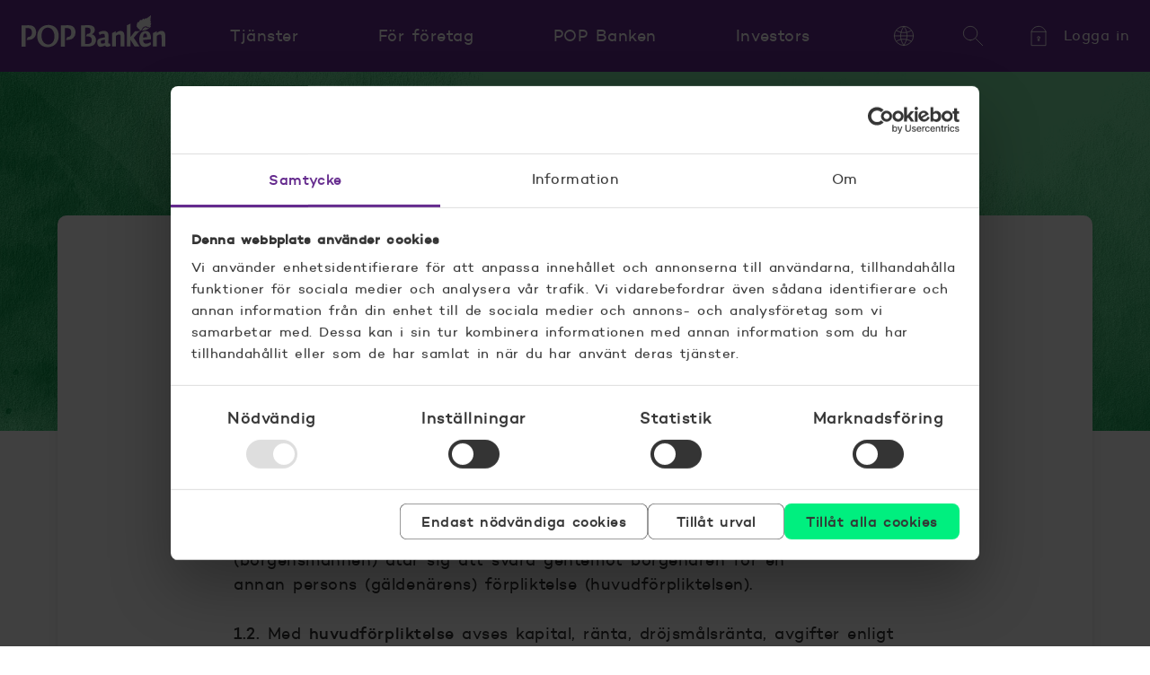

--- FILE ---
content_type: text/html; charset=UTF-8
request_url: https://www.poppankki.fi/sv/anvandarvillkor-och-datasakerhet/villkor/borgenvillkor
body_size: 23116
content:
<!doctype html><html lang="sv"><head>
    <meta charset="utf-8">
    <title>Borgenvillkor</title>
    <meta name="description" content="Borgenvillkor.">
    <script id="Cookiebot" src="https://consent.cookiebot.com/uc.js" data-culture="sv" data-cbid="4c62ec74-0d24-4779-b27c-f064c8d41cc4" data-blockingmode="auto" type="text/javascript"></script>

    <meta name="viewport" content="width=device-width, initial-scale=1">

    
    <meta property="og:description" content="Borgenvillkor.">
    <meta property="og:title" content="Borgenvillkor">
    <meta name="twitter:description" content="Borgenvillkor.">
    <meta name="twitter:title" content="Borgenvillkor">

    

    

    <style>
a.cta_button{-moz-box-sizing:content-box !important;-webkit-box-sizing:content-box !important;box-sizing:content-box !important;vertical-align:middle}.hs-breadcrumb-menu{list-style-type:none;margin:0px 0px 0px 0px;padding:0px 0px 0px 0px}.hs-breadcrumb-menu-item{float:left;padding:10px 0px 10px 10px}.hs-breadcrumb-menu-divider:before{content:'›';padding-left:10px}.hs-featured-image-link{border:0}.hs-featured-image{float:right;margin:0 0 20px 20px;max-width:50%}@media (max-width: 568px){.hs-featured-image{float:none;margin:0;width:100%;max-width:100%}}.hs-screen-reader-text{clip:rect(1px, 1px, 1px, 1px);height:1px;overflow:hidden;position:absolute !important;width:1px}
</style>

<link rel="stylesheet" href="https://www.poppankki.fi/hubfs/hub_generated/template_assets/1/33893054053/1768552840302/template_style.min.css">

    


    

<!-- Google Tag Manager -->
<script data-cookieconsent="ignore">(function(w,d,s,l,i){w[l]=w[l]||[];w[l].push({'gtm.start':
new Date().getTime(),event:'gtm.js'});var f=d.getElementsByTagName(s)[0],
j=d.createElement(s),dl=l!='dataLayer'?'&l='+l:'';j.async=true;j.src=
'https://gtm.poppankki.fi/gtm.js?id='+i+dl;f.parentNode.insertBefore(j,f);
})(window,document,'script','dataLayer','GTM-T4J6');</script>
<!-- End Google Tag Manager -->
<meta property="og:url" content="https://www.poppankki.fi/sv/anvandarvillkor-och-datasakerhet/villkor/borgenvillkor">
<meta name="twitter:card" content="summary">
<meta http-equiv="content-language" content="sv">
<link rel="alternate" hreflang="fi" href="https://www.poppankki.fi/kayttoehdot-ja-tietoturva/ehdot/takausehdot">
<link rel="alternate" hreflang="sv" href="https://www.poppankki.fi/sv/anvandarvillkor-och-datasakerhet/villkor/borgenvillkor">






  <meta name="generator" content="HubSpot"></head>
  <body class="  hs-content-id-41175630187 hs-site-page page  
">
    
      <div id="hs_cos_wrapper_header" class="hs_cos_wrapper hs_cos_wrapper_widget hs_cos_wrapper_type_module" style="" data-hs-cos-general-type="widget" data-hs-cos-type="module">








  
  
    
  




  









<header class="main-header hs-search-hidden">
  <div class="container">
    <a href="#main" class="skip-navigation">Hoppa till innehåll</a>

    <a class="logo" href="https://www.poppankki.fi/sv/">
    

  <svg class="logo-svg" xmlns="http://www.w3.org/2000/svg" viewbox="0 0 160 36">
    
      <path d="M143.77 10.03s.02.26.33.26c.13-.01-.08.26-.3.44-.22.18-.42.19-.42.19s.02.17.16.13c.06-.02-.14.25-.26.37-.14.13.1.16.25.19.06 0 .1.02.11.03.11.3-.1.36-.1.36s.15.04.49-.09c.2.06-.26.63-.4.77a.11.11 0 00.11.11h.06c.15-.06-.1.24-.48.46-.14.09-.14.22-.13.25l-.1.07c-.2.15-.46.35-.59.07 0 0-.6.13-.66.06-.05-.06-.05-.12-.05-.16v-.05c-.02-.02 0-.03 0-.04v-.01c-.02 0 0-.03 0-.06v-.05h-.03c-.05 0-.15 0-.2-.03-.05-.01-.03-.08-.02-.13v-.06c-.05 0-.21.03-.47.18s-.41.19-.51.19c0 0-.12-.13-.19-.16-.04-.02-.01-.08 0-.12l.02-.05c-.04 0-.44.1-.59.18-.14.09-.16.05-.16.05l-.05-.07v-.08-.03l-.07.02-.04.02a.18.18 0 00-.06.05c-.01-.01-.13-.18-.08-.34.05-.21.07-.62.04-.66-.03-.04-.25-.02-.63.06-.37.09-.49.27-.49.27s-.2-.11-.26-.2c-.05-.08-.07-.08-.07-.08a.95.95 0 00-.47.13c-.21.14-.35.4-.35.4s-.2-.04-.3-.12a.67.67 0 00-.25-.12c-.14.11-.28.22-.43.31a.4.4 0 00-.19.22.74.74 0 01-.07.15c-.02.03-.03.09-.04.14-.02.07-.03.14-.07.14 0 0 0 .03-.13-.03-.13-.07-.38-.05-.38-.05a.4.4 0 00-.12.26c-.02.17-.08.15-.08.15v.21c.01.05.02.09.01.1a.56.56 0 01-.16.03l-.09-.01c-.04-.01-.07-.03-.11 0-.08.04-.01.35-.01.35.03.19-.14.33-.18.37 0 0-.05.02-.08-.07-.04-.08-.18.04-.18.04s-.17 1.3-1.83 2.33a8.78 8.78 0 00-2.47 1.76l-5.07 6.04 6.42 9.72h-5.47l-4.47-7.29v7.29h-4.09V11.16l4.09-1.96v14.93l4.82-6.3h2.53c1.93-.08 2.59-.47 2.59-.47.02-.02.64-.44.52-.84a.6.6 0 00-.2-.27l-.06-.04-.28-.24c-.85-.72-3.1-2.6-3.3-4 .1-.12.29-.17.29-.17a1.68 1.68 0 00-.14-.8c-.07-.21-.15-.4-.08-.56.14-.04.3-.03.42.03 0 0 .14-.66-.09-1.15.16-.12.3 0 .3 0s.03-.23.02-.5a.96.96 0 00-.04-.3.3.3 0 01-.02-.15c.1-.1.24-.03.24-.03s.33-.57.35-.98c.1-.02.15.06.21.17.05.07.1.16.18.22.18.15.4.27.57.26.09-.14.17-.29.24-.44.06-.14.1-.3.13-.45.13-.06.32.13.32.13.11-.2.2-.41.26-.63.03-.08.02-.2.02-.3-.01-.15-.02-.29.1-.3h.15c.05.02.1.04.13.07 0 0 .17-.55.44-.7a.77.77 0 00.24-.2c.04-.04.08-.09.16-.14.05-.03.1-.03.22.08l.29.34.07-.08a.15.15 0 01.1-.05s.1-.03.07.05.1.27.1.27c.1-.06.2-.13.28-.22a1 1 0 00.26-.35c.03-.06.1.05.16.13l.01.03c.03.04.05.08.06.13.13-.15.25-.32.34-.5.06-.11.09-.25.11-.36.02-.1.04-.17.06-.17.05-.06.14.04.2.1l.07.06c.03.01.11-.1.17-.24.04-.1.05-.2.07-.3v-.05c.08-.07.16.07.16.07a.65.65 0 00.22-.14c.06-.04.1-.1.15-.18l.06-.08c.05-.07.22.18.3.34.12.2.18.42.18.52a.9.9 0 00.1-.04.27.27 0 00.09-.07s.08.07.12.16a.7.7 0 01.05.17s.2-.1.24-.29c.01-.1.08-.21.13-.28.02-.04.04-.06.03-.07 0-.06.23.13.23.13a1 1 0 00.22-.32c.07-.16.1-.42.11-.47.02-.12.18.2.18.2a1.16 1.16 0 00.56-.42c.03-.03.04 0 .07.06.03.04.06.1.1.13.07.05.1.3.1.3s.13-.03.2-.08c.07-.06.22.29.22.29s.34-.36.4-.69c.08 0 .13.1.15.15v.02c.16-.1.3-.23.44-.36.08-.08.14-.17.2-.26.11-.15.2-.29.32-.3-.03.12.29.34.29.34s.34-.23.35-.56c.05-.07.15.1.15.1s.21-.12.32-.33c.16-.31.19-.41.2-.45 0-.02 0-.03.02-.04.02-.03.25.28.25.28s.11-.19.1-.31c0-.07.1.05.1.05.09-.09.17-.19.25-.3.06-.1.12-.22.15-.35.01-.05.21.21.21.21.12-.11.23-.24.32-.38.1-.17.16-.39.16-.48.03-.05.13.1.13.1s.5-.3.8-.3c.1 0-.02.13-.08.2a.62.62 0 00-.03.05l-.04.04c-.08.08-.25.24 0 .24.07 0-.03.26-.24.44-.15.13-.07.36-.07.36s.24 0 .27.07a.73.73 0 00-.03.23c-.02.18-.04.4-.24.5-.03.04.04.05.12.05.07.01.16.02.16.06 0 .08-.26.5-.67.74-.08.04.13.07.3.09.11.01.21.02.21.04.03.33-.52.86-.52.86s.14.2.37.18c.05 0-.03.38-.14.59-.07.14-.02.13.02.12h.05c.02.04-.15.35-.3.46-.1.07-.03.1.04.11l.08.04c.05.04-.13.7-.13.7s.07.19.6-.01c.21-.07-.17.76-.17.76s.05.08.2.07c.12-.01.01.16-.15.3-.09.08-.19.15-.29.21 0 0 .02.16.24.1.41-.1-.49.87-.49.87s.43 0 .35.05c-.07.06.05.3.05.3s.1.02.34-.08c.26-.1.19.56.19.56s.02.02.11.01c.2-.02-.49.73-.49.73z" />
      <path d="M37.75 13.67c-2.82-2.66-6.79-2.85-7.57-2.85-2.92 0-5.87.5-8.76 3.12-2.4 2.17-4 5.13-4 9.37 0 5.62 3.18 12.22 11.58 12.22 6.26 0 12.36-4.05 12.36-12.56 0-5.17-2.23-8.02-3.6-9.3zm-8.03 18.9c-3.97 0-7.52-3.6-7.52-9.75 0-4.76 2.3-9.07 6.92-9.07 3.94 0 7.48 3.6 7.48 9.82 0 7.05-4.3 9-6.89 9z" />
      <path d="M51.32 11.1c-1.33 0-2.86.06-4.28.12-1.22.04-2.35.09-3.2.09v23.63h4.48V14.33c.23 0 .53 0 .86-.02l1.33-.02c3.26 0 4.84 1.45 4.84 5.12 0 4.33-2.74 4.79-4.47 4.83l-1.53 3.17a26 26 0 001.2.02c1.25 0 4.51 0 6.74-1.9a8.15 8.15 0 002.77-6.4c0-2.38-.74-4.44-1.9-5.73-1.94-2.17-4.68-2.3-6.84-2.3zM3.2 11.22c1.42-.06 2.95-.11 4.28-.11 2.17 0 4.9.12 6.84 2.3 1.16 1.28 1.9 3.34 1.9 5.72 0 3.1-1.32 5.16-2.77 6.4-2.22 1.9-5.48 1.9-6.74 1.9-.46 0-.84 0-1.2-.02l1.53-3.17c1.73-.04 4.48-.5 4.48-4.83 0-3.67-1.58-5.12-4.84-5.12l-1.33.02-.87.02v13.26-.01 7.36H0V11.31c.85 0 1.98-.05 3.2-.1zM110.37 17.4c-1.96 0-3.9 1.16-5.53 2.48l.06-2.05-4.14 2.06v14.9h4.14V23.14c.55-.52 2-1.77 3.6-1.77 1.84 0 1.84 1.44 1.84 4.18v9.24h4.11v-10.4c0-2.06 0-3.62-.64-4.83a3.82 3.82 0 00-3.44-2.17zM150.39 19.88c1.64-1.32 3.57-2.49 5.53-2.49 1.9 0 2.95 1.25 3.44 2.17.64 1.2.64 2.77.64 4.82v10.4h-4.12v-9.23c0-2.74 0-4.18-1.83-4.18-1.6 0-3.05 1.25-3.6 1.77v11.65h-4.14v-14.9l4.14-2.06-.06 2.05z" />
      <path d="M96.6 30.13c-.03.96 0 1.48.74 1.48.3 0 .61-.05.9-.13l.95 2.33-.01.01c-.02 0-.05.03-.1.06-.45.26-2.2 1.3-3.9 1.3-1.47 0-1.92-1-2.18-1.6-1.57.77-3.37 1.6-5.2 1.6-.94 0-3.54-.47-3.54-4.9 0-3.77 1.38-4.57 8.39-5.66 0-2.41 0-2.85-.42-3.3-.55-.56-1.41-.6-1.8-.6-1.73 0-2.8.73-3.46 1.39l-1.22-3.03a11.08 11.08 0 015.77-1.7c2.96 0 4.31 1.41 4.73 2.5.48 1.28.48 2.41.45 4.18l-.1 6.07zm-6.75 1.48c.93 0 1.45-.16 2.8-.6V27.2c-1.61.29-2.93.6-3.18.69-1 .28-1.3.48-1.3 1.85 0 1.36.4 1.88 1.68 1.88zM135.2 27.53c.33 3.17 1.6 4.13 3.5 4.13 1.62 0 3.2-.6 4.56-1.65l.23.08.54 2.01c.1.28-.03.44-.22.6-.93.85-3.58 2.61-6.56 2.61-1.44 0-3.3-.4-4.47-1.97-1.38-1.8-1.8-4.49-1.8-6.37 0-4.05 1.8-9.51 7.17-9.51 5.66 0 5.95 6.34 5.98 9.3l-8.92.77zm4.45-3.17c-.03-1.37-.1-4.1-2.05-4.1-1.24 0-2.26 1.33-2.42 4.54l4.47-.44zM78.1 21.2c.9.23 2.56.65 3.75 2.6a7 7 0 011.01 3.75c0 3.01-1.66 4.8-2.54 5.5-.91.78-3.15 1.75-6.08 1.75H66.2V11.24c1.06 0 2.45-.05 3.84-.1 1.39-.04 2.78-.09 3.84-.09 2.34 0 4.49.19 6.05 1.53.91.78 1.6 2.11 1.6 3.64 0 3.23-2.56 4.53-3.45 4.98h.03zm-7.44 10.78c3.09.03 4.33.03 5.3-.38 1.6-.66 2.18-2.08 2.18-3.79 0-4.23-3.06-4.34-5.92-4.34h-.53l1.32-2.72c1.93-.05 3.8-.45 3.8-3.6 0-1.79-.62-3.35-3.35-3.35l-.95.02-1.85.02v18.14z" />
      <path d="M141.94 14.22c-.03 0-.59.13-.66.06l.02-.02.03-.02-.05-.05a.9.9 0 01-.1-.13c-.2.1-.41.15-.63.16a.74.74 0 01-.49-.19.93.93 0 01-.4.1.76.76 0 01-.42-.12.74.74 0 01-.44-.3 1.3 1.3 0 01-.2-.44.73.73 0 01-.69 0l-.14-.08v.02a.73.73 0 01-.78.4 1.6 1.6 0 01-.37-.11l-.03.02a1.5 1.5 0 01-.05.1c-.1.42-.32.6-.52.67a.76.76 0 01-.23.05.74.74 0 01-.4.55 1.22 1.22 0 01-.59.76c-.11.28-.26.55-.43.8-.22.3-.47.55-.76.78 4.29-.32 7.31-1.77 8.6-2.9.06-.06.06-.06.01-.06a.45.45 0 01-.28-.05z" />
    
  </svg>
    <span class="visually-hidden">POP banken, till hemsidan</span>
  </a>

    <nav aria-label="Navigeringsmeny" class="navigation-wrapper">

      <div class="nav">
          <button type="button" class="nav-toggle button">
            <div class="icon-svg">
              <svg class="svg" xmlns="http://www.w3.org/2000/svg" viewbox="0 0 72 72" aria-hidden="true">
                <path d="M4 14h64" />
                <path d="M4 36h64" />
                <path d="M4 58h64" />
              </svg>
            </div>
            <span>Meny</span>
          </button>

        <div class="nav-container container toggle-content" id="header-navigation">
          <div class="wrapper -l0">
            <h2 class="title">Hur kan vi hjälpa?</h2>
            <div class="content">
                <ul class="items -l0">
                  
                    

                    <li class="items">
                      <button type="button" class="category-toggle button item -l1">
                        <span>Tjänster</span>
                        <div class="icon-svg -toggle" aria-hidden="true">
    <svg class="svg" xmlns="http://www.w3.org/2000/svg" viewbox="0 0 72 72">
      <path d="M68 20L36 52 4 20" />
    </svg>
    
  </div>
                      </button>
                      <div class="container -l1" aria-label="Tjänster" id="header-category-1">
                        <div class="wrapper">
                          <h2 class="title -l1">Hur kan vi hjälpa?</h2>
                          <ul class="items -l1">
                            
                              
                              

                              <li class="items -list">
                                <button type="button" class="subcategory-toggle button item -l2">
                                      <div class="icon-svg" aria-hidden="true">
    <svg class="svg" xmlns="http://www.w3.org/2000/svg" viewbox="0 0 72 72">
      <path d="M6 68a2 2 0 01-2-2V25.38a2 2 0 01.93-1.69l30-19.01a2 2 0 012.14 0l30 19.01a2 2 0 01.93 1.7V66a2 2 0 01-2 2H6z" /><path d="M28 68h16V46a2 2 0 00-2-2H30a2 2 0 00-2 2v22z" />
    </svg>
    
  </div>
                                      <span>Bostadslån</span>
                                      <div class="icon-svg -toggle" aria-hidden="true">
    <svg class="svg" xmlns="http://www.w3.org/2000/svg" viewbox="0 0 72 72">
      <path d="M68 20L36 52 4 20" />
    </svg>
    
  </div>
                                    </button><p class="name -l2">
                                    <span class="icon-svg" aria-hidden="true">
    <svg class="svg" xmlns="http://www.w3.org/2000/svg" viewbox="0 0 72 72">
      <path d="M6 68a2 2 0 01-2-2V25.38a2 2 0 01.93-1.69l30-19.01a2 2 0 012.14 0l30 19.01a2 2 0 01.93 1.7V66a2 2 0 01-2 2H6z" /><path d="M28 68h16V46a2 2 0 00-2-2H30a2 2 0 00-2 2v22z" />
    </svg>
    
  </span>
                                    
                                      <a href="https://www.poppankki.fi/sv/tjanster/bostadslans">
                                        <span>Bostadslån</span>
                                      </a>
                                    
                                  </p>
                                <div class="container -l2" aria-label="Tjänster, Bostadslån" id="header-subcategory-1-1">
                                    <ul class="items">
                                      
                                        
                                          <li class="items">
                                            <a href="https://www.poppankki.fi/sv/tjanster/bostadslans/bostadslaneraknare" class="item -l3">
    <span class="content">Bostadslåneräknare</span>
  </a>
                                          </li>
                                        
                                      
                                        
                                          <li class="items">
                                            <a href="https://www.poppankki.fi/sv/tjanster/bostadslans/bostadslan" class="item -l3">
    <span class="content">Bostadslån</span>
  </a>
                                          </li>
                                        
                                      
                                        
                                          <li class="items">
                                            <a href="https://www.poppankki.fi/sv/tjanster/bostadslan/placeringsbostadslan" class="item -l3">
    <span class="content">Placeringsbostadslån</span>
  </a>
                                          </li>
                                        
                                      
                                        
                                          <li class="items">
                                            <a href="https://www.poppankki.fi/sv/tjanster/bostadslan/bsp-lan" class="item -l3">
    <span class="content"> BSP-lån</span>
  </a>
                                          </li>
                                        
                                      
                                        
                                          <li class="items">
                                            <a href="https://www.poppankki.fi/sv/tjanster/bostadslans" class="item -l3">
    <span class="content">Alla bostadslån</span>
  </a>
                                          </li>
                                        
                                      
                                        
                                      
                                        
                                      
                                        
                                      
                                    </ul>
                                  </div></li>
                            
                              
                              

                              <li class="items -list">
                                <button type="button" class="subcategory-toggle button item -l2">
                                      <div class="icon-svg" aria-hidden="true">
    <svg class="svg" xmlns="http://www.w3.org/2000/svg" viewbox="0 0 72 72">
      <path d="M25.63 23.03H65a2 2 0 012 2V65a2 2 0 01-2 2H7a2 2 0 01-2-2V25.03c0-1.1.9-2 2-2h8.37" /><path d="M65 39.74a2 2 0 012 2v6.55a2 2 0 01-2 2H49.97a3.5 3.5 0 01-3.5-3.52v-3.51a3.5 3.5 0 013.5-3.52H65zM25.74 21.93v0c0 .64-.58 1.1-1.22 1.1h-8.04c-.64 0-1.22-.46-1.22-1.1v0a5.26 5.26 0 015.24-5.28c2.9 0 5.24 2.36 5.24 5.28zM37.75 15.55c2.89 0 5.24-2.36 5.24-5.27A5.26 5.26 0 0037.75 5a5.26 5.26 0 00-5.24 5.28 5.26 5.26 0 005.24 5.27zM55.24 19.55c2.9 0 5.24-2.36 5.24-5.27A5.26 5.26 0 0055.24 9 5.26 5.26 0 0050 14.28a5.26 5.26 0 005.24 5.27z" />
    </svg>
    
  </div>
                                      <span>Lån och krediter </span>
                                      <div class="icon-svg -toggle" aria-hidden="true">
    <svg class="svg" xmlns="http://www.w3.org/2000/svg" viewbox="0 0 72 72">
      <path d="M68 20L36 52 4 20" />
    </svg>
    
  </div>
                                    </button><p class="name -l2">
                                    <span class="icon-svg" aria-hidden="true">
    <svg class="svg" xmlns="http://www.w3.org/2000/svg" viewbox="0 0 72 72">
      <path d="M25.63 23.03H65a2 2 0 012 2V65a2 2 0 01-2 2H7a2 2 0 01-2-2V25.03c0-1.1.9-2 2-2h8.37" /><path d="M65 39.74a2 2 0 012 2v6.55a2 2 0 01-2 2H49.97a3.5 3.5 0 01-3.5-3.52v-3.51a3.5 3.5 0 013.5-3.52H65zM25.74 21.93v0c0 .64-.58 1.1-1.22 1.1h-8.04c-.64 0-1.22-.46-1.22-1.1v0a5.26 5.26 0 015.24-5.28c2.9 0 5.24 2.36 5.24 5.28zM37.75 15.55c2.89 0 5.24-2.36 5.24-5.27A5.26 5.26 0 0037.75 5a5.26 5.26 0 00-5.24 5.28 5.26 5.26 0 005.24 5.27zM55.24 19.55c2.9 0 5.24-2.36 5.24-5.27A5.26 5.26 0 0055.24 9 5.26 5.26 0 0050 14.28a5.26 5.26 0 005.24 5.27z" />
    </svg>
    
  </span>
                                    
                                      <a href="https://www.poppankki.fi/sv/tjanster/lan-och-krediter">
                                        <span>Lån och krediter </span>
                                      </a>
                                    
                                  </p>
                                <div class="container -l2" aria-label="Tjänster, Lån och krediter " id="header-subcategory-1-2">
                                    <ul class="items">
                                      
                                        
                                          <li class="items">
                                            <a href="https://www.poppankki.fi/sv/tjanster/lan-och-krediter/laneraknare" class="item -l3">
    <span class="content">Låneräknare </span>
  </a>
                                          </li>
                                        
                                      
                                        
                                          <li class="items">
                                            <a href="https://www.poppankki.fi/sv/tjanster/lan-och-krediter/pop-snabblan" class="item -l3">
    <span class="content">POP Snabblån</span>
  </a>
                                          </li>
                                        
                                      
                                        
                                          <li class="items">
                                            <a href="https://www.poppankki.fi/sv/tjanster/lan-och-krediter/pop-flex" class="item -l3">
    <span class="content">POP Flex </span>
  </a>
                                          </li>
                                        
                                      
                                        
                                          <li class="items">
                                            <a href="https://www.poppankki.fi/sv/tjanster/lan-och-krediter/studielan" class="item -l3">
    <span class="content"> Studielån</span>
  </a>
                                          </li>
                                        
                                      
                                        
                                          <li class="items">
                                            <a href="https://www.poppankki.fi/sv/tjanster/lan-och-krediter" class="item -l3">
    <span class="content">Alla lån och krediter </span>
  </a>
                                          </li>
                                        
                                      
                                        
                                      
                                        
                                      
                                        
                                      
                                        
                                      
                                        
                                      
                                        
                                      
                                        
                                      
                                        
                                      
                                        
                                      
                                        
                                      
                                        
                                      
                                    </ul>
                                  </div></li>
                            
                              
                              

                              <li class="items -list">
                                <button type="button" class="subcategory-toggle button item -l2">
                                      <div class="icon-svg" aria-hidden="true">
    <svg class="svg" xmlns="http://www.w3.org/2000/svg" viewbox="0 0 72 72">
      <path d="M19 38H7a2 2 0 00-2 2v25c0 1.1.9 2 2 2h12a2 2 0 002-2V40a2 2 0 00-2-2zM40 21H28a2 2 0 00-2 2v42c0 1.1.9 2 2 2h12a2 2 0 002-2V23a2 2 0 00-2-2zM62 27H50a2 2 0 00-2 2v36c0 1.1.9 2 2 2h12a2 2 0 002-2V29a2 2 0 00-2-2z" /><path d="M57.4 6.1l7.2 1c.6 0 1 .7.8 1.3l-2.4 7" /><path d="M5 32L32 8.8a2 2 0 012-.3l15.1 6.6a2 2 0 001.7 0L65 8" />
    </svg>
    
  </div>
                                      <span>Sparande och placering </span>
                                      <div class="icon-svg -toggle" aria-hidden="true">
    <svg class="svg" xmlns="http://www.w3.org/2000/svg" viewbox="0 0 72 72">
      <path d="M68 20L36 52 4 20" />
    </svg>
    
  </div>
                                    </button><p class="name -l2">
                                    <span class="icon-svg" aria-hidden="true">
    <svg class="svg" xmlns="http://www.w3.org/2000/svg" viewbox="0 0 72 72">
      <path d="M19 38H7a2 2 0 00-2 2v25c0 1.1.9 2 2 2h12a2 2 0 002-2V40a2 2 0 00-2-2zM40 21H28a2 2 0 00-2 2v42c0 1.1.9 2 2 2h12a2 2 0 002-2V23a2 2 0 00-2-2zM62 27H50a2 2 0 00-2 2v36c0 1.1.9 2 2 2h12a2 2 0 002-2V29a2 2 0 00-2-2z" /><path d="M57.4 6.1l7.2 1c.6 0 1 .7.8 1.3l-2.4 7" /><path d="M5 32L32 8.8a2 2 0 012-.3l15.1 6.6a2 2 0 001.7 0L65 8" />
    </svg>
    
  </span>
                                    
                                      <a href="https://www.poppankki.fi/sv/tjanster/sparande-och-placering">
                                        <span>Sparande och placering </span>
                                      </a>
                                    
                                  </p>
                                <div class="container -l2" aria-label="Tjänster, Sparande och placering " id="header-subcategory-1-3">
                                    <ul class="items">
                                      
                                        
                                          <li class="items">
                                            <a href="https://www.poppankki.fi/sv/tjanster/sparande-och-placering/fondraknare" class="item -l3">
    <span class="content">Fondräknare </span>
  </a>
                                          </li>
                                        
                                      
                                        
                                          <li class="items">
                                            <a href="https://www.poppankki.fi/sv/tjanster/sparande-och-placering/fonder" class="item -l3">
    <span class="content">Fonder </span>
  </a>
                                          </li>
                                        
                                      
                                        
                                          <li class="items">
                                            <a href="https://www.poppankki.fi/sv/tjanster/sparande-och-placering/pop-andel" class="item -l3">
    <span class="content">POP Andel</span>
  </a>
                                          </li>
                                        
                                      
                                        
                                          <li class="items">
                                            <a href="https://www.poppankki.fi/sv/tjanster/sparande-och-placering/fondsparande" class="item -l3">
    <span class="content">Fondsparande</span>
  </a>
                                          </li>
                                        
                                      
                                        
                                      
                                        
                                      
                                        
                                      
                                        
                                      
                                        
                                      
                                        
                                      
                                        
                                      
                                        
                                          <li class="items">
                                            <a href="https://www.poppankki.fi/sv/tjanster/sparande-och-placering" class="item -l3">
    <span class="content">Alla tjänster</span>
  </a>
                                          </li>
                                        
                                      
                                    </ul>
                                  </div></li>
                            
                              
                              

                              <li class="items -list">
                                <button type="button" class="subcategory-toggle button item -l2">
                                      <div class="icon-svg" aria-hidden="true">
    <svg class="svg" xmlns="http://www.w3.org/2000/svg" viewbox="0 0 72 72">
      <path d="M4 25h63.1" /><path d="M11.26 37.5h15.69M6 14h60a1 1 0 011 1v41a1 1 0 01-1 1H6a1 1 0 01-1-1V15a1 1 0 011-1z" />
    </svg>
    
  </div>
                                      <span>Konton, kort och betalningar </span>
                                      <div class="icon-svg -toggle" aria-hidden="true">
    <svg class="svg" xmlns="http://www.w3.org/2000/svg" viewbox="0 0 72 72">
      <path d="M68 20L36 52 4 20" />
    </svg>
    
  </div>
                                    </button><p class="name -l2">
                                    <span class="icon-svg" aria-hidden="true">
    <svg class="svg" xmlns="http://www.w3.org/2000/svg" viewbox="0 0 72 72">
      <path d="M4 25h63.1" /><path d="M11.26 37.5h15.69M6 14h60a1 1 0 011 1v41a1 1 0 01-1 1H6a1 1 0 01-1-1V15a1 1 0 011-1z" />
    </svg>
    
  </span>
                                    
                                      <a href="https://www.poppankki.fi/sv/tjanster/konton-kort-och-betalningar">
                                        <span>Konton, kort och betalningar </span>
                                      </a>
                                    
                                  </p>
                                <div class="container -l2" aria-label="Tjänster, Konton, kort och betalningar " id="header-subcategory-1-4">
                                    <ul class="items">
                                      
                                        
                                          <li class="items">
                                            <a href="https://www.poppankki.fi/sv/tjanster/konton-kort-och-betalningar/konton" class="item -l3">
    <span class="content">Konton</span>
  </a>
                                          </li>
                                        
                                      
                                        
                                          <li class="items">
                                            <a href="https://www.poppankki.fi/sv/tjanster/konto-kort-och-betalningar/kort" class="item -l3">
    <span class="content">Kort </span>
  </a>
                                          </li>
                                        
                                      
                                        
                                          <li class="items">
                                            <a href="https://www.poppankki.fi/sv/tjanster/konton-kort-och-betalningar/betalningar" class="item -l3">
    <span class="content">Betalningar </span>
  </a>
                                          </li>
                                        
                                      
                                        
                                          <li class="items">
                                            <a href="https://www.poppankki.fi/sv/tjanster/konton-kort-och-betalningar/betalningar/mobilbetalningar" class="item -l3">
    <span class="content">Mobilbetalningar</span>
  </a>
                                          </li>
                                        
                                      
                                    </ul>
                                  </div></li>
                            
                              
                              

                              <li class="items -list">
                                <button type="button" class="subcategory-toggle button item -l2">
                                      <div class="icon-svg" aria-hidden="true">
    <svg class="svg" xmlns="http://www.w3.org/2000/svg" viewbox="0 0 72 72">
      <path d="M66 8.73H6a2 2 0 00-2 2V50c0 1.1.9 2 2 2h60a2 2 0 002-2V10.73a2 2 0 00-2-2zM24.28 62.27h22.54M32.1 52v10M39.1 52v10" /><path d="M24.36 41.52A11.52 11.52 0 0135.88 30h.24a11.52 11.52 0 0111.52 11.52M35.88 30a5.76 5.76 0 100-11.52 5.76 5.76 0 000 11.52z" />
    </svg>
    
  </div>
                                      <span>Nättjänster</span>
                                      <div class="icon-svg -toggle" aria-hidden="true">
    <svg class="svg" xmlns="http://www.w3.org/2000/svg" viewbox="0 0 72 72">
      <path d="M68 20L36 52 4 20" />
    </svg>
    
  </div>
                                    </button><p class="name -l2">
                                    <span class="icon-svg" aria-hidden="true">
    <svg class="svg" xmlns="http://www.w3.org/2000/svg" viewbox="0 0 72 72">
      <path d="M66 8.73H6a2 2 0 00-2 2V50c0 1.1.9 2 2 2h60a2 2 0 002-2V10.73a2 2 0 00-2-2zM24.28 62.27h22.54M32.1 52v10M39.1 52v10" /><path d="M24.36 41.52A11.52 11.52 0 0135.88 30h.24a11.52 11.52 0 0111.52 11.52M35.88 30a5.76 5.76 0 100-11.52 5.76 5.76 0 000 11.52z" />
    </svg>
    
  </span>
                                    
                                      <a href="https://www.poppankki.fi/sv/tjanster/nattjanster">
                                        <span>Nättjänster</span>
                                      </a>
                                    
                                  </p>
                                <div class="container -l2" aria-label="Tjänster, Nättjänster" id="header-subcategory-1-5">
                                    <ul class="items">
                                      
                                        
                                      
                                        
                                          <li class="items">
                                            <a href="https://www.poppankki.fi/sv/tjanster/nattjanster/tidsbokning" class="item -l3">
    <span class="content">Tidsbokning</span>
  </a>
                                          </li>
                                        
                                      
                                        
                                          <li class="items">
                                            <a href="https://www.poppankki.fi/sv/tjanster/nattjanster/pop-mobil" class="item -l3">
    <span class="content">POP Mobil</span>
  </a>
                                          </li>
                                        
                                      
                                        
                                          <li class="items">
                                            <a href="https://www.poppankki.fi/sv/tjanster/nattjanster/pop-nyckel" class="item -l3">
    <span class="content">POP Nyckel</span>
  </a>
                                          </li>
                                        
                                      
                                        
                                      
                                        
                                          <li class="items">
                                            <a href="https://www.poppankki.fi/sv/tjanster/nattjanster/underskriftstjansten" class="item -l3">
    <span class="content">Underskriftstjänsten</span>
  </a>
                                          </li>
                                        
                                      
                                        
                                          <li class="items">
                                            <a href="https://www.poppankki.fi/sv/tjanster/nattjanster" class="item -l3">
    <span class="content">Alla nättjänster</span>
  </a>
                                          </li>
                                        
                                      
                                    </ul>
                                  </div></li>
                            
                              
                              

                              <li class="items -list">
                                <button type="button" class="subcategory-toggle button item -l2">
                                      <div class="icon-svg" aria-hidden="true">
    <svg class="svg" xmlns="http://www.w3.org/2000/svg" viewbox="0 0 72 72">
      <path d="M65.5 13.3a2 2 0 012.1 2.2c-2.3 42.5-24.8 50.9-31 52.4h-.8C29.6 66.4 6.7 58 4.4 15.4a2 2 0 012-2.1c5.7.1 20.4 0 27.2-6.3 1.2-1.1 3.5-1.1 4.7 0 6.8 6.3 21.6 6.5 27.2 6.3z" />
    </svg>
    
  </div>
                                      <span>Försäkringar</span>
                                      <div class="icon-svg -toggle" aria-hidden="true">
    <svg class="svg" xmlns="http://www.w3.org/2000/svg" viewbox="0 0 72 72">
      <path d="M68 20L36 52 4 20" />
    </svg>
    
  </div>
                                    </button><p class="name -l2">
                                    <span class="icon-svg" aria-hidden="true">
    <svg class="svg" xmlns="http://www.w3.org/2000/svg" viewbox="0 0 72 72">
      <path d="M65.5 13.3a2 2 0 012.1 2.2c-2.3 42.5-24.8 50.9-31 52.4h-.8C29.6 66.4 6.7 58 4.4 15.4a2 2 0 012-2.1c5.7.1 20.4 0 27.2-6.3 1.2-1.1 3.5-1.1 4.7 0 6.8 6.3 21.6 6.5 27.2 6.3z" />
    </svg>
    
  </span>
                                    
                                      <a href="https://www.poppankki.fi/sv/tjanster/forsakringar">
                                        <span>Försäkringar</span>
                                      </a>
                                    
                                  </p>
                                <div class="container -l2" aria-label="Tjänster, Försäkringar" id="header-subcategory-1-6">
                                    <ul class="items">
                                      
                                        
                                          <li class="items">
                                            <a href="https://www.poppankki.fi/sv/tjanster/forsakringar/ekonomiskydd" class="item -l3">
    <span class="content">POP Ekonomiskydd</span>
  </a>
                                          </li>
                                        
                                      
                                        
                                          <li class="items">
                                            <a href="https://www.poppankki.fi/sv/tjanster/forsakringar/pop-livforsakring" class="item -l3">
    <span class="content">Livförsäkring </span>
  </a>
                                          </li>
                                        
                                      
                                        
                                          <li class="items">
                                            <a href="https://www.poppankki.fi/sv/tjanster/forsakringar/pop-grundskydd" class="item -l3">
    <span class="content">Grundskydd </span>
  </a>
                                          </li>
                                        
                                      
                                        
                                          <li class="items">
                                            <a href="https://www.poppankki.fi/sv/tjanster/forsakringar/forsakring-vid-allvarlig-sjukdom" class="item -l3">
    <span class="content">Försäkring vid allvarlig sjukdom</span>
  </a>
                                          </li>
                                        
                                      
                                        
                                          <li class="items">
                                            <a href="https://www.poppankki.fi/sv/tjanster/forsakringar" class="item -l3">
    <span class="content">Alla Försäkringar</span>
  </a>
                                          </li>
                                        
                                      
                                        
                                      
                                    </ul>
                                  </div></li>
                            
                              
                              

                              <li class="items -list">
                                <button type="button" class="subcategory-toggle button item -l2">
                                      <div class="icon-svg" aria-hidden="true">
    <svg class="svg" xmlns="http://www.w3.org/2000/svg" viewbox="0 0 72 72">
      <path d="M35.7 63.5s23-12.1 30.7-32c0 0 7.1-18.1-9-22.6-11-3-21.7 11.4-21.7 11.4" /><path d="M35.8 63.5s-22.6-12.2-30.2-32c0 0-7.1-18.1 9-22.6 11-3 21.1 11.4 21.1 11.4" />
    </svg>
    
  </div>
                                      <span>Livsskeden </span>
                                      <div class="icon-svg -toggle" aria-hidden="true">
    <svg class="svg" xmlns="http://www.w3.org/2000/svg" viewbox="0 0 72 72">
      <path d="M68 20L36 52 4 20" />
    </svg>
    
  </div>
                                    </button><p class="name -l2">
                                    <span class="icon-svg" aria-hidden="true">
    <svg class="svg" xmlns="http://www.w3.org/2000/svg" viewbox="0 0 72 72">
      <path d="M35.7 63.5s23-12.1 30.7-32c0 0 7.1-18.1-9-22.6-11-3-21.7 11.4-21.7 11.4" /><path d="M35.8 63.5s-22.6-12.2-30.2-32c0 0-7.1-18.1 9-22.6 11-3 21.1 11.4 21.1 11.4" />
    </svg>
    
  </span>
                                    
                                      <a href="https://www.poppankki.fi/sv/tjanster/livsskeden">
                                        <span>Livsskeden </span>
                                      </a>
                                    
                                  </p>
                                <div class="container -l2" aria-label="Tjänster, Livsskeden " id="header-subcategory-1-7">
                                    <ul class="items">
                                      
                                        
                                          <li class="items">
                                            <a href="https://www.poppankki.fi/sv/tjanster/livsskeden/barn-och-ungdomar" class="item -l3">
    <span class="content">Barn och ungdomar</span>
  </a>
                                          </li>
                                        
                                      
                                        
                                          <li class="items">
                                            <a href="https://www.poppankki.fi/sv/tjanster/livsskeden/for-studerande" class="item -l3">
    <span class="content">För studerande </span>
  </a>
                                          </li>
                                        
                                      
                                        
                                          <li class="items">
                                            <a href="https://www.poppankki.fi/sv/tjanster/livsskeden/eget-hem" class="item -l3">
    <span class="content">Eget hem </span>
  </a>
                                          </li>
                                        
                                      
                                        
                                          <li class="items">
                                            <a href="https://www.poppankki.fi/sv/tjanster/livsskeden/banktjanster-for-aldre" class="item -l3">
    <span class="content">För äldre</span>
  </a>
                                          </li>
                                        
                                      
                                        
                                          <li class="items">
                                            <a href="https://www.poppankki.fi/sv/tjanster/livsskeden" class="item -l3">
    <span class="content">Alla livsskeden </span>
  </a>
                                          </li>
                                        
                                      
                                        
                                      
                                        
                                      
                                        
                                      
                                        
                                      
                                        
                                      
                                        
                                      
                                    </ul>
                                  </div></li>
                            
                          </ul>
                        </div>
                      </div>
                    </li>
                
                    

                    <li class="items">
                      <button type="button" class="category-toggle button item -l1">
                        <span>För företag</span>
                        <div class="icon-svg -toggle" aria-hidden="true">
    <svg class="svg" xmlns="http://www.w3.org/2000/svg" viewbox="0 0 72 72">
      <path d="M68 20L36 52 4 20" />
    </svg>
    
  </div>
                      </button>
                      <div class="container -l1" aria-label="För företag" id="header-category-2">
                        <div class="wrapper">
                          <h2 class="title -l1">Hur kan vi hjälpa?</h2>
                          <ul class="items -l1">
                            
                              
                              

                              <li class="items -single">
                                
                                  <a href="https://www.poppankki.fi/sv/for-foretag" class="item -l2">
                                    <div class="icon-svg" aria-hidden="true">
    <svg class="svg" xmlns="http://www.w3.org/2000/svg" viewbox="0 0 72 72">
      <path d="M20 4l32 32-32 32" />
    </svg>
    
  </div>
                                    <span>Hemsida för företag</span>
                                  </a>
                                </li>
                            
                              
                              

                              <li class="items -list">
                                <button type="button" class="subcategory-toggle button item -l2">
                                      <div class="icon-svg" aria-hidden="true">
    <svg class="svg" xmlns="http://www.w3.org/2000/svg" viewbox="0 0 72 72">
      <path d="M4 25h63.1" /><path d="M11.26 37.5h15.69M6 14h60a1 1 0 011 1v41a1 1 0 01-1 1H6a1 1 0 01-1-1V15a1 1 0 011-1z" />
    </svg>
    
  </div>
                                      <span>Betalningsrörelse</span>
                                      <div class="icon-svg -toggle" aria-hidden="true">
    <svg class="svg" xmlns="http://www.w3.org/2000/svg" viewbox="0 0 72 72">
      <path d="M68 20L36 52 4 20" />
    </svg>
    
  </div>
                                    </button><p class="name -l2">
                                    <span class="icon-svg" aria-hidden="true">
    <svg class="svg" xmlns="http://www.w3.org/2000/svg" viewbox="0 0 72 72">
      <path d="M4 25h63.1" /><path d="M11.26 37.5h15.69M6 14h60a1 1 0 011 1v41a1 1 0 01-1 1H6a1 1 0 01-1-1V15a1 1 0 011-1z" />
    </svg>
    
  </span>
                                    
                                      <a href="https://www.poppankki.fi/sv/for-foretag/betalningsrorelse">
                                        <span>Betalningsrörelse</span>
                                      </a>
                                    
                                  </p>
                                <div class="container -l2" aria-label="För företag, Betalningsrörelse" id="header-subcategory-2-2">
                                    <ul class="items">
                                      
                                        
                                          <li class="items">
                                            <a href="https://www.poppankki.fi/sv/for-foretag/betalningsrorelse/foretagskonto" class="item -l3">
    <span class="content">Företagskonto</span>
  </a>
                                          </li>
                                        
                                      
                                        
                                          <li class="items">
                                            <a href="https://www.poppankki.fi/sv/for-foretag/betalningsrorelse/foretagskonto-med-kredit" class="item -l3">
    <span class="content">Företagskonto med kredit</span>
  </a>
                                          </li>
                                        
                                      
                                        
                                          <li class="items">
                                            <a href="https://www.poppankki.fi/sv/for-foretag/betalningsrorelse/foretagskort" class="item -l3">
    <span class="content">Företagskort</span>
  </a>
                                          </li>
                                        
                                      
                                        
                                          <li class="items">
                                            <a href="https://www.poppankki.fi/sv/for-foretag/betalningsrorelse/betalningar" class="item -l3">
    <span class="content">Betalningar</span>
  </a>
                                          </li>
                                        
                                      
                                        
                                          <li class="items">
                                            <a href="https://www.poppankki.fi/sv/for-foretag/betalningsrorelse/betalningstjanster" class="item -l3">
    <span class="content">Betalningstjänster</span>
  </a>
                                          </li>
                                        
                                      
                                        
                                      
                                    </ul>
                                  </div></li>
                            
                              
                              

                              <li class="items -list">
                                <button type="button" class="subcategory-toggle button item -l2">
                                      <div class="icon-svg" aria-hidden="true">
    <svg class="svg" xmlns="http://www.w3.org/2000/svg" viewbox="0 0 72 72">
      <path d="M48 7v21" /><path d="M10.07 18.46c6.34 1.17 22.84 2.8 38.08 0M10.07 29.48c6.34 1.17 14.86 2.24 21.93 1.15M10 41c5.84 1.07 10.23 1 13 1M9.98 51.83c5.08 1.16 10.55 1 12.96 1" /><path d="M10.07 7.43V60.7c0 .39.22.74.59.86 3.15.97 13.22 2.15 18.34 1.69M10.07 6.93c7.01 1.67 24.45 4.01 38.08 0M10.07 6.93c-2-3 31.56-4.5 38.08-.5" /><path d="M41.98 68a20.04 20.04 0 100-40.08 20.04 20.04 0 000 40.08z" />
    </svg>
    
  </div>
                                      <span>Finansieringstjänster </span>
                                      <div class="icon-svg -toggle" aria-hidden="true">
    <svg class="svg" xmlns="http://www.w3.org/2000/svg" viewbox="0 0 72 72">
      <path d="M68 20L36 52 4 20" />
    </svg>
    
  </div>
                                    </button><p class="name -l2">
                                    <span class="icon-svg" aria-hidden="true">
    <svg class="svg" xmlns="http://www.w3.org/2000/svg" viewbox="0 0 72 72">
      <path d="M48 7v21" /><path d="M10.07 18.46c6.34 1.17 22.84 2.8 38.08 0M10.07 29.48c6.34 1.17 14.86 2.24 21.93 1.15M10 41c5.84 1.07 10.23 1 13 1M9.98 51.83c5.08 1.16 10.55 1 12.96 1" /><path d="M10.07 7.43V60.7c0 .39.22.74.59.86 3.15.97 13.22 2.15 18.34 1.69M10.07 6.93c7.01 1.67 24.45 4.01 38.08 0M10.07 6.93c-2-3 31.56-4.5 38.08-.5" /><path d="M41.98 68a20.04 20.04 0 100-40.08 20.04 20.04 0 000 40.08z" />
    </svg>
    
  </span>
                                    
                                      <a href="https://www.poppankki.fi/sv/for-foretag/finansieringstjanster">
                                        <span>Finansieringstjänster </span>
                                      </a>
                                    
                                  </p>
                                <div class="container -l2" aria-label="För företag, Finansieringstjänster " id="header-subcategory-2-3">
                                    <ul class="items">
                                      
                                        
                                          <li class="items">
                                            <a href="https://www.poppankki.fi/sv/for-foretag/finansieringstjanster/avbetalning" class="item -l3">
    <span class="content">Avbetalningsfinansiering</span>
  </a>
                                          </li>
                                        
                                      
                                        
                                          <li class="items">
                                            <a href="https://www.poppankki.fi/sv/for-foretag/finansieringstjanster/foretagslan" class="item -l3">
    <span class="content"> POP Företagslån</span>
  </a>
                                          </li>
                                        
                                      
                                        
                                          <li class="items">
                                            <a href="https://www.poppankki.fi/sv/for-foretag/finansieringstjanster/gront-lan" class="item -l3">
    <span class="content">Grönt lån</span>
  </a>
                                          </li>
                                        
                                      
                                        
                                          <li class="items">
                                            <a href="https://www.poppankki.fi/sv/for-foretag/finansieringstjanster/fakturafinansiering" class="item -l3">
    <span class="content">Fakturafinansiering</span>
  </a>
                                          </li>
                                        
                                      
                                        
                                      
                                        
                                      
                                        
                                      
                                        
                                      
                                        
                                          <li class="items">
                                            <a href="https://www.poppankki.fi/sv/for-foretag/finansieringstjanster" class="item -l3">
    <span class="content">Alla finansieringstjänster </span>
  </a>
                                          </li>
                                        
                                      
                                    </ul>
                                  </div></li>
                            
                              
                              

                              <li class="items -list">
                                <button type="button" class="subcategory-toggle button item -l2">
                                      <div class="icon-svg" aria-hidden="true">
    <svg class="svg" xmlns="http://www.w3.org/2000/svg" viewbox="0 0 72 72">
      <path d="M19 38H7a2 2 0 00-2 2v25c0 1.1.9 2 2 2h12a2 2 0 002-2V40a2 2 0 00-2-2zM40 21H28a2 2 0 00-2 2v42c0 1.1.9 2 2 2h12a2 2 0 002-2V23a2 2 0 00-2-2zM62 27H50a2 2 0 00-2 2v36c0 1.1.9 2 2 2h12a2 2 0 002-2V29a2 2 0 00-2-2z" /><path d="M57.4 6.1l7.2 1c.6 0 1 .7.8 1.3l-2.4 7" /><path d="M5 32L32 8.8a2 2 0 012-.3l15.1 6.6a2 2 0 001.7 0L65 8" />
    </svg>
    
  </div>
                                      <span>Placering</span>
                                      <div class="icon-svg -toggle" aria-hidden="true">
    <svg class="svg" xmlns="http://www.w3.org/2000/svg" viewbox="0 0 72 72">
      <path d="M68 20L36 52 4 20" />
    </svg>
    
  </div>
                                    </button><p class="name -l2">
                                    <span class="icon-svg" aria-hidden="true">
    <svg class="svg" xmlns="http://www.w3.org/2000/svg" viewbox="0 0 72 72">
      <path d="M19 38H7a2 2 0 00-2 2v25c0 1.1.9 2 2 2h12a2 2 0 002-2V40a2 2 0 00-2-2zM40 21H28a2 2 0 00-2 2v42c0 1.1.9 2 2 2h12a2 2 0 002-2V23a2 2 0 00-2-2zM62 27H50a2 2 0 00-2 2v36c0 1.1.9 2 2 2h12a2 2 0 002-2V29a2 2 0 00-2-2z" /><path d="M57.4 6.1l7.2 1c.6 0 1 .7.8 1.3l-2.4 7" /><path d="M5 32L32 8.8a2 2 0 012-.3l15.1 6.6a2 2 0 001.7 0L65 8" />
    </svg>
    
  </span>
                                    
                                      <a href="https://www.poppankki.fi/sv/tjanster/sparande-och-placering">
                                        <span>Placering</span>
                                      </a>
                                    
                                  </p>
                                <div class="container -l2" aria-label="För företag, Placering" id="header-subcategory-2-4">
                                    <ul class="items">
                                      
                                        
                                          <li class="items">
                                            <a href="https://www.poppankki.fi/sv/tjanster/sparande-och-placering/fonder" class="item -l3">
    <span class="content">Fonder</span>
  </a>
                                          </li>
                                        
                                      
                                        
                                      
                                        
                                      
                                        
                                          <li class="items">
                                            <a href="https://www.poppankki.fi/sv/tjanster/sparande-och-placering" class="item -l3">
    <span class="content">Alla placeringstjänster</span>
  </a>
                                          </li>
                                        
                                      
                                    </ul>
                                  </div></li>
                            
                              
                              

                              <li class="items -list">
                                <button type="button" class="subcategory-toggle button item -l2">
                                      <div class="icon-svg" aria-hidden="true">
    <svg class="svg" xmlns="http://www.w3.org/2000/svg" viewbox="0 0 72 72">
      <path d="M66 8.73H6a2 2 0 00-2 2V50c0 1.1.9 2 2 2h60a2 2 0 002-2V10.73a2 2 0 00-2-2zM24.28 62.27h22.54M32.1 52v10M39.1 52v10" /><path d="M24.36 41.52A11.52 11.52 0 0135.88 30h.24a11.52 11.52 0 0111.52 11.52M35.88 30a5.76 5.76 0 100-11.52 5.76 5.76 0 000 11.52z" />
    </svg>
    
  </div>
                                      <span>Nättjänster</span>
                                      <div class="icon-svg -toggle" aria-hidden="true">
    <svg class="svg" xmlns="http://www.w3.org/2000/svg" viewbox="0 0 72 72">
      <path d="M68 20L36 52 4 20" />
    </svg>
    
  </div>
                                    </button><p class="name -l2">
                                    <span class="icon-svg" aria-hidden="true">
    <svg class="svg" xmlns="http://www.w3.org/2000/svg" viewbox="0 0 72 72">
      <path d="M66 8.73H6a2 2 0 00-2 2V50c0 1.1.9 2 2 2h60a2 2 0 002-2V10.73a2 2 0 00-2-2zM24.28 62.27h22.54M32.1 52v10M39.1 52v10" /><path d="M24.36 41.52A11.52 11.52 0 0135.88 30h.24a11.52 11.52 0 0111.52 11.52M35.88 30a5.76 5.76 0 100-11.52 5.76 5.76 0 000 11.52z" />
    </svg>
    
  </span>
                                    
                                      <a href="https://www.poppankki.fi/sv/for-foretag/nattjanster">
                                        <span>Nättjänster</span>
                                      </a>
                                    
                                  </p>
                                <div class="container -l2" aria-label="För företag, Nättjänster" id="header-subcategory-2-5">
                                    <ul class="items">
                                      
                                        
                                          <li class="items">
                                            <a href="https://www.poppankki.fi/sv/tjanster/nattjanster/pop-natstund" class="item -l3">
    <span class="content">POP Nätstund</span>
  </a>
                                          </li>
                                        
                                      
                                        
                                          <li class="items">
                                            <a href="https://www.poppankki.fi/yrityksille/verkkopalvelut/verkkopankki" class="item -l3">
    <span class="content">Nätbanken </span>
  </a>
                                          </li>
                                        
                                      
                                        
                                          <li class="items">
                                            <a href="https://www.poppankki.fi/yrityksille/verkkopalvelut/pop-mobiili" class="item -l3">
    <span class="content">POP Mobil</span>
  </a>
                                          </li>
                                        
                                      
                                        
                                          <li class="items">
                                            <a href="https://www.poppankki.fi/sv/for-foretag/tjanster/nattjanster/faktueringstjanst" class="item -l3">
    <span class="content">Faktureringstjänst</span>
  </a>
                                          </li>
                                        
                                      
                                        
                                          <li class="items">
                                            <a href="https://www.poppankki.fi/sv/for-foretag/nattjanster" class="item -l3">
    <span class="content">Alla nättjänster</span>
  </a>
                                          </li>
                                        
                                      
                                        
                                      
                                    </ul>
                                  </div></li>
                            
                              
                              

                              <li class="items -list">
                                <button type="button" class="subcategory-toggle button item -l2">
                                      <div class="icon-svg" aria-hidden="true">
    <svg class="svg" xmlns="http://www.w3.org/2000/svg" viewbox="0 0 72 72">
      <path d="M65.5 13.3a2 2 0 012.1 2.2c-2.3 42.5-24.8 50.9-31 52.4h-.8C29.6 66.4 6.7 58 4.4 15.4a2 2 0 012-2.1c5.7.1 20.4 0 27.2-6.3 1.2-1.1 3.5-1.1 4.7 0 6.8 6.3 21.6 6.5 27.2 6.3z" />
    </svg>
    
  </div>
                                      <span>Försakringar</span>
                                      <div class="icon-svg -toggle" aria-hidden="true">
    <svg class="svg" xmlns="http://www.w3.org/2000/svg" viewbox="0 0 72 72">
      <path d="M68 20L36 52 4 20" />
    </svg>
    
  </div>
                                    </button><p class="name -l2">
                                    <span class="icon-svg" aria-hidden="true">
    <svg class="svg" xmlns="http://www.w3.org/2000/svg" viewbox="0 0 72 72">
      <path d="M65.5 13.3a2 2 0 012.1 2.2c-2.3 42.5-24.8 50.9-31 52.4h-.8C29.6 66.4 6.7 58 4.4 15.4a2 2 0 012-2.1c5.7.1 20.4 0 27.2-6.3 1.2-1.1 3.5-1.1 4.7 0 6.8 6.3 21.6 6.5 27.2 6.3z" />
    </svg>
    
  </span>
                                    
                                      <a href="https://www.poppankki.fi/sv/for-foretag/forsakringar">
                                        <span>Försakringar</span>
                                      </a>
                                    
                                  </p>
                                <div class="container -l2" aria-label="För företag, Försakringar" id="header-subcategory-2-6">
                                    <ul class="items">
                                      
                                        
                                          <li class="items">
                                            <a href="https://www.poppankki.fi/sv/for-foretag/forsakringar/pop-livforsakring" class="item -l3">
    <span class="content">Livförsäkring</span>
  </a>
                                          </li>
                                        
                                      
                                    </ul>
                                  </div></li>
                            
                              
                              

                              <li class="items -list">
                                <button type="button" class="subcategory-toggle button item -l2">
                                      <div class="icon-svg" aria-hidden="true">
    <svg class="svg" xmlns="http://www.w3.org/2000/svg" viewbox="0 0 72 72">
      <path d="M35.5 14a16.4 16.4 0 0115.3 21.4l-.7 1.8M50.8 35.4l-.7 1.8.7-1.8zM35.7 58.6h5.2a2 2 0 002-1.3L50 37.2" /><path d="M35.8 14a16.4 16.4 0 00-15.3 21.4l.7 1.8M20.5 35.4l.7 1.8-.7-1.8zM21.2 37.2l7.3 20.1a2 2 0 001.9 1.3h5.3" /><path d="M40.6 62.8H31c-.5 0-.9-.6-.9-1.4V60c0-.8.4-1.4.9-1.4h9.6c.5 0 .8.6.8 1.4v1.4c0 .8-.3 1.4-.8 1.4z" /><path d="M40.6 67H31c-.5 0-.9-.6-.9-1.4v-1.4c0-.8.4-1.4.9-1.4h9.6c.5 0 .8.6.8 1.4v1.4c0 .8-.3 1.4-.8 1.4zM15.7 29.3l-4.2.2M20.5 16.1L17 13.6M55.9 28.8l4.2.2M52.1 16l3.5-2.6M35.2 9.4l.1-4.2" />
    </svg>
    
  </div>
                                      <span>Företagets steg</span>
                                      <div class="icon-svg -toggle" aria-hidden="true">
    <svg class="svg" xmlns="http://www.w3.org/2000/svg" viewbox="0 0 72 72">
      <path d="M68 20L36 52 4 20" />
    </svg>
    
  </div>
                                    </button><p class="name -l2">
                                    <span class="icon-svg" aria-hidden="true">
    <svg class="svg" xmlns="http://www.w3.org/2000/svg" viewbox="0 0 72 72">
      <path d="M35.5 14a16.4 16.4 0 0115.3 21.4l-.7 1.8M50.8 35.4l-.7 1.8.7-1.8zM35.7 58.6h5.2a2 2 0 002-1.3L50 37.2" /><path d="M35.8 14a16.4 16.4 0 00-15.3 21.4l.7 1.8M20.5 35.4l.7 1.8-.7-1.8zM21.2 37.2l7.3 20.1a2 2 0 001.9 1.3h5.3" /><path d="M40.6 62.8H31c-.5 0-.9-.6-.9-1.4V60c0-.8.4-1.4.9-1.4h9.6c.5 0 .8.6.8 1.4v1.4c0 .8-.3 1.4-.8 1.4z" /><path d="M40.6 67H31c-.5 0-.9-.6-.9-1.4v-1.4c0-.8.4-1.4.9-1.4h9.6c.5 0 .8.6.8 1.4v1.4c0 .8-.3 1.4-.8 1.4zM15.7 29.3l-4.2.2M20.5 16.1L17 13.6M55.9 28.8l4.2.2M52.1 16l3.5-2.6M35.2 9.4l.1-4.2" />
    </svg>
    
  </span>
                                    
                                      <a href="https://www.poppankki.fi/sv/for-foretag/foretagets-steg">
                                        <span>Företagets steg</span>
                                      </a>
                                    
                                  </p>
                                <div class="container -l2" aria-label="För företag, Företagets steg" id="header-subcategory-2-7">
                                    <ul class="items">
                                      
                                        
                                          <li class="items">
                                            <a href="https://www.poppankki.fi/sv/for-foretag/foretagets-steg/etablering-av-foretag" class="item -l3">
    <span class="content">Etablering av företag</span>
  </a>
                                          </li>
                                        
                                      
                                        
                                          <li class="items">
                                            <a href="https://www.poppankki.fi/sv/for-foretag/foretagets-steg/foretagsexpansion" class="item -l3">
    <span class="content">Företags expansion</span>
  </a>
                                          </li>
                                        
                                      
                                    </ul>
                                  </div></li>
                            
                              
                              

                              <li class="items -list">
                                <button type="button" class="subcategory-toggle button item -l2">
                                      <div class="icon-svg" aria-hidden="true">
    <svg class="svg" xmlns="http://www.w3.org/2000/svg" viewbox="0 0 72 72">
      <path d="M13.4 34.4A23.2 23.2 0 0136 10.7a23.2 23.2 0 0122.6 23.7" /><path d="M58.6 49.7V26.8c5.2 0 9.4 4.2 9.4 9.4v4c0 5.2-4.2 9.5-9.4 9.5zM13.4 26.8v22.9A9.4 9.4 0 014 40.3v-4c0-5.3 4.2-9.5 9.4-9.5zM58.6 49.7s-2.5 6.7-18.3 11.6" /><rect width="8.5" height="2.5" x="32" y="59.5" rx="1.3" />
    </svg>
    
  </div>
                                      <span>Kundtjänst</span>
                                      <div class="icon-svg -toggle" aria-hidden="true">
    <svg class="svg" xmlns="http://www.w3.org/2000/svg" viewbox="0 0 72 72">
      <path d="M68 20L36 52 4 20" />
    </svg>
    
  </div>
                                    </button><p class="name -l2">
                                    <span class="icon-svg" aria-hidden="true">
    <svg class="svg" xmlns="http://www.w3.org/2000/svg" viewbox="0 0 72 72">
      <path d="M13.4 34.4A23.2 23.2 0 0136 10.7a23.2 23.2 0 0122.6 23.7" /><path d="M58.6 49.7V26.8c5.2 0 9.4 4.2 9.4 9.4v4c0 5.2-4.2 9.5-9.4 9.5zM13.4 26.8v22.9A9.4 9.4 0 014 40.3v-4c0-5.3 4.2-9.5 9.4-9.5zM58.6 49.7s-2.5 6.7-18.3 11.6" /><rect width="8.5" height="2.5" x="32" y="59.5" rx="1.3" />
    </svg>
    
  </span>
                                    
                                      <a href="https://www.poppankki.fi/sv/for-foretag/kundtjanst">
                                        <span>Kundtjänst</span>
                                      </a>
                                    
                                  </p>
                                <div class="container -l2" aria-label="För företag, Kundtjänst" id="header-subcategory-2-8">
                                    <ul class="items">
                                      
                                        
                                      
                                        
                                          <li class="items">
                                            <a href="https://www.poppankki.fi/sv/for-foretag/kundtjanst/kontaktblankett" class="item -l3">
    <span class="content">Ta kontakt</span>
  </a>
                                          </li>
                                        
                                      
                                        
                                          <li class="items">
                                            <a href="https://www.poppankki.fi/sv/for-foretag/kundtjanst/bli-kund" class="item -l3">
    <span class="content">Bli kund</span>
  </a>
                                          </li>
                                        
                                      
                                    </ul>
                                  </div></li>
                            
                          </ul>
                        </div>
                      </div>
                    </li>
                
                    

                    <li class="items">
                      <button type="button" class="category-toggle button item -l1">
                        <span>POP Banken </span>
                        <div class="icon-svg -toggle" aria-hidden="true">
    <svg class="svg" xmlns="http://www.w3.org/2000/svg" viewbox="0 0 72 72">
      <path d="M68 20L36 52 4 20" />
    </svg>
    
  </div>
                      </button>
                      <div class="container -l1" aria-label="POP Banken " id="header-category-3">
                        <div class="wrapper">
                          <h2 class="title -l1">Hur kan vi hjälpa?</h2>
                          <ul class="items -l1">
                            
                              
                              

                              <li class="items -list">
                                <button type="button" class="subcategory-toggle button item -l2">
                                      <div class="icon-svg" aria-hidden="true">
    <svg class="svg" xmlns="http://www.w3.org/2000/svg" viewbox="0 0 72 72">
      <path d="M35.7 63.5s23-12.1 30.7-32c0 0 7.1-18.1-9-22.6-11-3-21.7 11.4-21.7 11.4" /><path d="M35.8 63.5s-22.6-12.2-30.2-32c0 0-7.1-18.1 9-22.6 11-3 21.1 11.4 21.1 11.4" />
    </svg>
    
  </div>
                                      <span>Lär känna oss</span>
                                      <div class="icon-svg -toggle" aria-hidden="true">
    <svg class="svg" xmlns="http://www.w3.org/2000/svg" viewbox="0 0 72 72">
      <path d="M68 20L36 52 4 20" />
    </svg>
    
  </div>
                                    </button><p class="name -l2">
                                    <span class="icon-svg" aria-hidden="true">
    <svg class="svg" xmlns="http://www.w3.org/2000/svg" viewbox="0 0 72 72">
      <path d="M35.7 63.5s23-12.1 30.7-32c0 0 7.1-18.1-9-22.6-11-3-21.7 11.4-21.7 11.4" /><path d="M35.8 63.5s-22.6-12.2-30.2-32c0 0-7.1-18.1 9-22.6 11-3 21.1 11.4 21.1 11.4" />
    </svg>
    
  </span>
                                    
                                      <a href="https://www.poppankki.fi/sv/bekanta-med-pop-banken/lar-kanna-oss">
                                        <span>Lär känna oss</span>
                                      </a>
                                    
                                  </p>
                                <div class="container -l2" aria-label="POP Banken , Lär känna oss" id="header-subcategory-3-1">
                                    <ul class="items">
                                      
                                        
                                          <li class="items">
                                            <a href="https://www.poppankki.fi/sv/pop-banken/lar-kanna-oss/banker-och-kontor" class="item -l3">
    <span class="content">Banker och kontor</span>
  </a>
                                          </li>
                                        
                                      
                                        
                                          <li class="items">
                                            <a href="https://www.poppankki.fi/sv/bekanta-med-pop-banken/lar-kanna-oss/pop-bank-gruppen" class="item -l3">
    <span class="content">POP Bank -gruppen</span>
  </a>
                                          </li>
                                        
                                      
                                        
                                          <li class="items">
                                            <a href="https://www.poppankki.fi/sv/pop-banken/lar-kanna-oss/bli-kund" class="item -l3">
    <span class="content">Bli kund</span>
  </a>
                                          </li>
                                        
                                      
                                        
                                          <li class="items">
                                            <a href="https://www.poppankki.fi/sv/pop-banken/lar-kanna-oss/ga-med-som-medlem" class="item -l3">
    <span class="content"> Medlemskap</span>
  </a>
                                          </li>
                                        
                                      
                                        
                                          <li class="items">
                                            <a href="https://www.poppankki.fi/sv/pop-banken/lar-kanna-oss/arbetsplatser" class="item -l3">
    <span class="content">Arbetsplatser</span>
  </a>
                                          </li>
                                        
                                      
                                        
                                      
                                    </ul>
                                  </div></li>
                            
                              
                              

                              <li class="items -list">
                                <button type="button" class="subcategory-toggle button item -l2">
                                      <div class="icon-svg" aria-hidden="true">
    <svg class="svg" xmlns="http://www.w3.org/2000/svg" viewbox="0 0 72 72">
      <path d="M5.14 65.63V10.77s16.99-9.9 30.93 0v54.86M67 11.22v54.41M67 65.63H5.14M36.07 10.77s16.99-9.9 30.93 0v54.86M36.07 65.63s16.99-9.9 30.93 0" /><path d="M5.14 10.77L5 65.47s17-9.9 30.93 0" />
    </svg>
    
  </div>
                                      <span>Nyhetsrum </span>
                                      <div class="icon-svg -toggle" aria-hidden="true">
    <svg class="svg" xmlns="http://www.w3.org/2000/svg" viewbox="0 0 72 72">
      <path d="M68 20L36 52 4 20" />
    </svg>
    
  </div>
                                    </button><p class="name -l2">
                                    <span class="icon-svg" aria-hidden="true">
    <svg class="svg" xmlns="http://www.w3.org/2000/svg" viewbox="0 0 72 72">
      <path d="M5.14 65.63V10.77s16.99-9.9 30.93 0v54.86M67 11.22v54.41M67 65.63H5.14M36.07 10.77s16.99-9.9 30.93 0v54.86M36.07 65.63s16.99-9.9 30.93 0" /><path d="M5.14 10.77L5 65.47s17-9.9 30.93 0" />
    </svg>
    
  </span>
                                    
                                      <a href="https://www.poppankki.fi/sv/nyhetsrum">
                                        <span>Nyhetsrum </span>
                                      </a>
                                    
                                  </p>
                                <div class="container -l2" aria-label="POP Banken , Nyhetsrum " id="header-subcategory-3-2">
                                    <ul class="items">
                                      
                                        
                                          <li class="items">
                                            <a href="https://www.poppankki.fi/sv/nyhetsrum?topic=nyheter" class="item -l3">
    <span class="content">Nyheter</span>
  </a>
                                          </li>
                                        
                                      
                                        
                                          <li class="items">
                                            <a href="https://www.poppankki.fi/sv/nyhetsrum?topic=b%C3%B6rsmeddelanden" class="item -l3">
    <span class="content">Börsmeddelanden</span>
  </a>
                                          </li>
                                        
                                      
                                        
                                          <li class="items">
                                            <a href="https://www.poppankki.fi/sv/nyhetsrum?topic=artiklar" class="item -l3">
    <span class="content">Artiklar</span>
  </a>
                                          </li>
                                        
                                      
                                        
                                          <li class="items">
                                            <a href="https://www.poppankki.fi/sv/nyhetsrum?topic=egen-banks-nyheter" class="item -l3">
    <span class="content">Egen banks nyheter</span>
  </a>
                                          </li>
                                        
                                      
                                        
                                          <li class="items">
                                            <a href="https://www.poppankki.fi/sv/nyhetsrum?topic=st%C3%B6rningar" class="item -l3">
    <span class="content">Störningar </span>
  </a>
                                          </li>
                                        
                                      
                                    </ul>
                                  </div></li>
                            
                              
                              

                              <li class="items -list">
                                <button type="button" class="subcategory-toggle button item -l2">
                                      <div class="icon-svg" aria-hidden="true">
    <svg class="svg" xmlns="http://www.w3.org/2000/svg" viewbox="0 0 72 72">
      <path d="M13.4 34.4A23.2 23.2 0 0136 10.7a23.2 23.2 0 0122.6 23.7" /><path d="M58.6 49.7V26.8c5.2 0 9.4 4.2 9.4 9.4v4c0 5.2-4.2 9.5-9.4 9.5zM13.4 26.8v22.9A9.4 9.4 0 014 40.3v-4c0-5.3 4.2-9.5 9.4-9.5zM58.6 49.7s-2.5 6.7-18.3 11.6" /><rect width="8.5" height="2.5" x="32" y="59.5" rx="1.3" />
    </svg>
    
  </div>
                                      <span>Kundtjänst</span>
                                      <div class="icon-svg -toggle" aria-hidden="true">
    <svg class="svg" xmlns="http://www.w3.org/2000/svg" viewbox="0 0 72 72">
      <path d="M68 20L36 52 4 20" />
    </svg>
    
  </div>
                                    </button><p class="name -l2">
                                    <span class="icon-svg" aria-hidden="true">
    <svg class="svg" xmlns="http://www.w3.org/2000/svg" viewbox="0 0 72 72">
      <path d="M13.4 34.4A23.2 23.2 0 0136 10.7a23.2 23.2 0 0122.6 23.7" /><path d="M58.6 49.7V26.8c5.2 0 9.4 4.2 9.4 9.4v4c0 5.2-4.2 9.5-9.4 9.5zM13.4 26.8v22.9A9.4 9.4 0 014 40.3v-4c0-5.3 4.2-9.5 9.4-9.5zM58.6 49.7s-2.5 6.7-18.3 11.6" /><rect width="8.5" height="2.5" x="32" y="59.5" rx="1.3" />
    </svg>
    
  </span>
                                    
                                      <a href="https://www.poppankki.fi/sv/pop-banken/kundtjanst">
                                        <span>Kundtjänst</span>
                                      </a>
                                    
                                  </p>
                                <div class="container -l2" aria-label="POP Banken , Kundtjänst" id="header-subcategory-3-3">
                                    <ul class="items">
                                      
                                        
                                          <li class="items">
                                            <a href="https://www.poppankki.fi/sv/tjanster/nattjanster/tidsbokning" class="item -l3">
    <span class="content">Tidsbokning</span>
  </a>
                                          </li>
                                        
                                      
                                        
                                          <li class="items">
                                            <a href="https://www.poppankki.fi/sv/kontorssokning" class="item -l3">
    <span class="content">Kontorssökning</span>
  </a>
                                          </li>
                                        
                                      
                                        
                                          <li class="items">
                                            <a href="https://www.poppankki.fi/sv/pop-banken/kundtjanst/kortkundstjanst" class="item -l3">
    <span class="content">Kortkundstjänst</span>
  </a>
                                          </li>
                                        
                                      
                                        
                                          <li class="items">
                                            <a href="https://www.poppankki.fi/sv/pop-banken/kundtjanst/kontaktblankett" class="item -l3">
    <span class="content">Kontakta oss</span>
  </a>
                                          </li>
                                        
                                      
                                        
                                          <li class="items">
                                            <a href="https://www.poppankki.fi/sv/pop-banken/kundtjanst" class="item -l3">
    <span class="content">Alla kundtjänst</span>
  </a>
                                          </li>
                                        
                                      
                                        
                                      
                                        
                                      
                                        
                                      
                                    </ul>
                                  </div></li>
                            
                              
                              

                              <li class="items -list">
                                <button type="button" class="subcategory-toggle button item -l2">
                                      <div class="icon-svg" aria-hidden="true">
    <svg class="svg" xmlns="http://www.w3.org/2000/svg" viewbox="0 0 72 72">
      <path d="M46 66c-1.2-15.1-9-46.7-30.6-51.6M42.8 47.7c0-6 2.6-18.9 13.2-22.8" /><path d="M5.2 6.5c18.5-1.2 23 8.1 23 13.5 0 .4-.2.7-.6.9C13.8 27 6.6 15.3 4.3 7.7a1 1 0 01.9-1.2zM66.3 17c-3.7 17.7-14.1 19.5-19.5 18a1 1 0 01-.6-.7c-2.6-14.6 11-18.4 19.1-18.5.6 0 1 .5 1 1.1z" />
    </svg>
    
  </div>
                                      <span>Ansvarfullhet</span>
                                      <div class="icon-svg -toggle" aria-hidden="true">
    <svg class="svg" xmlns="http://www.w3.org/2000/svg" viewbox="0 0 72 72">
      <path d="M68 20L36 52 4 20" />
    </svg>
    
  </div>
                                    </button><p class="name -l2">
                                    <span class="icon-svg" aria-hidden="true">
    <svg class="svg" xmlns="http://www.w3.org/2000/svg" viewbox="0 0 72 72">
      <path d="M46 66c-1.2-15.1-9-46.7-30.6-51.6M42.8 47.7c0-6 2.6-18.9 13.2-22.8" /><path d="M5.2 6.5c18.5-1.2 23 8.1 23 13.5 0 .4-.2.7-.6.9C13.8 27 6.6 15.3 4.3 7.7a1 1 0 01.9-1.2zM66.3 17c-3.7 17.7-14.1 19.5-19.5 18a1 1 0 01-.6-.7c-2.6-14.6 11-18.4 19.1-18.5.6 0 1 .5 1 1.1z" />
    </svg>
    
  </span>
                                    
                                      <a href="https://www.poppankki.fi/sv/pop-banken/ansvar">
                                        <span>Ansvarfullhet</span>
                                      </a>
                                    
                                  </p>
                                <div class="container -l2" aria-label="POP Banken , Ansvarfullhet" id="header-subcategory-3-4">
                                    <ul class="items">
                                      
                                        
                                          <li class="items">
                                            <a href="https://www.poppankki.fi/sv/pop-banken/ansvar/ansvar-i-pop-bankgruppen" class="item -l3">
    <span class="content">Ansvar i POP Bankgruppen</span>
  </a>
                                          </li>
                                        
                                      
                                        
                                          <li class="items">
                                            <a href="https://www.poppankki.fi/sv/bekanta-med-pop-banken/lar-kanna-oss/skot-arenden-tryggt" class="item -l3">
    <span class="content">Sköt ärenden tryggt</span>
  </a>
                                          </li>
                                        
                                      
                                    </ul>
                                  </div></li>
                            
                          </ul>
                        </div>
                      </div>
                    </li>
                
                    

                    <li class="items">
                      <button type="button" class="category-toggle button item -l1">
                        <span>Investors</span>
                        <div class="icon-svg -toggle" aria-hidden="true">
    <svg class="svg" xmlns="http://www.w3.org/2000/svg" viewbox="0 0 72 72">
      <path d="M68 20L36 52 4 20" />
    </svg>
    
  </div>
                      </button>
                      <div class="container -l1" aria-label="Investors" id="header-category-4">
                        <div class="wrapper">
                          <h2 class="title -l1">Hur kan vi hjälpa?</h2>
                          <ul class="items -l1">
                            
                              
                              

                              <li class="items -list">
                                <button type="button" class="subcategory-toggle button item -l2">
                                      <div class="icon-svg" aria-hidden="true">
    <svg class="svg" xmlns="http://www.w3.org/2000/svg" viewbox="0 0 72 72">
      <path d="M35.5 14a16.4 16.4 0 0115.3 21.4l-.7 1.8M50.8 35.4l-.7 1.8.7-1.8zM35.7 58.6h5.2a2 2 0 002-1.3L50 37.2" /><path d="M35.8 14a16.4 16.4 0 00-15.3 21.4l.7 1.8M20.5 35.4l.7 1.8-.7-1.8zM21.2 37.2l7.3 20.1a2 2 0 001.9 1.3h5.3" /><path d="M40.6 62.8H31c-.5 0-.9-.6-.9-1.4V60c0-.8.4-1.4.9-1.4h9.6c.5 0 .8.6.8 1.4v1.4c0 .8-.3 1.4-.8 1.4z" /><path d="M40.6 67H31c-.5 0-.9-.6-.9-1.4v-1.4c0-.8.4-1.4.9-1.4h9.6c.5 0 .8.6.8 1.4v1.4c0 .8-.3 1.4-.8 1.4zM15.7 29.3l-4.2.2M20.5 16.1L17 13.6M55.9 28.8l4.2.2M52.1 16l3.5-2.6M35.2 9.4l.1-4.2" />
    </svg>
    
  </div>
                                      <span>Information for investors</span>
                                      <div class="icon-svg -toggle" aria-hidden="true">
    <svg class="svg" xmlns="http://www.w3.org/2000/svg" viewbox="0 0 72 72">
      <path d="M68 20L36 52 4 20" />
    </svg>
    
  </div>
                                    </button><p class="name -l2">
                                    <span class="icon-svg" aria-hidden="true">
    <svg class="svg" xmlns="http://www.w3.org/2000/svg" viewbox="0 0 72 72">
      <path d="M35.5 14a16.4 16.4 0 0115.3 21.4l-.7 1.8M50.8 35.4l-.7 1.8.7-1.8zM35.7 58.6h5.2a2 2 0 002-1.3L50 37.2" /><path d="M35.8 14a16.4 16.4 0 00-15.3 21.4l.7 1.8M20.5 35.4l.7 1.8-.7-1.8zM21.2 37.2l7.3 20.1a2 2 0 001.9 1.3h5.3" /><path d="M40.6 62.8H31c-.5 0-.9-.6-.9-1.4V60c0-.8.4-1.4.9-1.4h9.6c.5 0 .8.6.8 1.4v1.4c0 .8-.3 1.4-.8 1.4z" /><path d="M40.6 67H31c-.5 0-.9-.6-.9-1.4v-1.4c0-.8.4-1.4.9-1.4h9.6c.5 0 .8.6.8 1.4v1.4c0 .8-.3 1.4-.8 1.4zM15.7 29.3l-4.2.2M20.5 16.1L17 13.6M55.9 28.8l4.2.2M52.1 16l3.5-2.6M35.2 9.4l.1-4.2" />
    </svg>
    
  </span>
                                    
                                      Information for investors
                                    
                                  </p>
                                <div class="container -l2" aria-label="Investors, Information for investors" id="header-subcategory-4-1">
                                    <ul class="items">
                                      
                                        
                                          <li class="items">
                                            <a href="" class="item -l3">
    <span class="content">Investor Relations</span>
  </a>
                                          </li>
                                        
                                      
                                        
                                          <li class="items">
                                            <a href="https://www.poppankki.fi/sv/bekanta-med-pop-banken/lar-kanna-oss/pop-bank-gruppen" class="item -l3">
    <span class="content">POP Bankgruppen</span>
  </a>
                                          </li>
                                        
                                      
                                        
                                          <li class="items">
                                            <a href="https://www.poppankki.fi/en/investors/information-for-investors/bonum-bank-plc" class="item -l3">
    <span class="content">Bonum Bank</span>
  </a>
                                          </li>
                                        
                                      
                                        
                                          <li class="items">
                                            <a href="https://www.poppankki.fi/en/bonum-stockpressreleases" class="item -l3">
    <span class="content">Stock Press Releases</span>
  </a>
                                          </li>
                                        
                                      
                                    </ul>
                                  </div></li>
                            
                              
                              

                              <li class="items -list">
                                <button type="button" class="subcategory-toggle button item -l2">
                                      <div class="icon-svg" aria-hidden="true">
    <svg class="svg" xmlns="http://www.w3.org/2000/svg" viewbox="0 0 72 72">
      <path d="M10.2 68h51.6c1.2 0 2.2-1 2.2-2.2V14.7c0-.7-.9-2-1.5-2.3L50 4.4c-.4-.3-.8-.4-1.2-.4H10.2C9 4 8 5 8 6.1V66C8 67 9 68 10.2 68ZM24 25h24M24 36h24M24 47h24" />
    </svg>
    
  </div>
                                      <span>Financial Reports </span>
                                      <div class="icon-svg -toggle" aria-hidden="true">
    <svg class="svg" xmlns="http://www.w3.org/2000/svg" viewbox="0 0 72 72">
      <path d="M68 20L36 52 4 20" />
    </svg>
    
  </div>
                                    </button><p class="name -l2">
                                    <span class="icon-svg" aria-hidden="true">
    <svg class="svg" xmlns="http://www.w3.org/2000/svg" viewbox="0 0 72 72">
      <path d="M10.2 68h51.6c1.2 0 2.2-1 2.2-2.2V14.7c0-.7-.9-2-1.5-2.3L50 4.4c-.4-.3-.8-.4-1.2-.4H10.2C9 4 8 5 8 6.1V66C8 67 9 68 10.2 68ZM24 25h24M24 36h24M24 47h24" />
    </svg>
    
  </span>
                                    
                                      <a href="https://www.poppankki.fi/sv/investors/financial-reports">
                                        <span>Financial Reports </span>
                                      </a>
                                    
                                  </p>
                                <div class="container -l2" aria-label="Investors, Financial Reports " id="header-subcategory-4-2">
                                    <ul class="items">
                                      
                                        
                                          <li class="items">
                                            <a href="https://www.poppankki.fi/en/investors/financial-reports/pop-bank-group-financial-reports" class="item -l3">
    <span class="content">POP Bank Group's Reports</span>
  </a>
                                          </li>
                                        
                                      
                                        
                                          <li class="items">
                                            <a href="https://www.poppankki.fi/en/investors/financial-reports/pop-bank-group/bonum-bank/financial-reports" class="item -l3">
    <span class="content">Bonum Bank Plc's Reports</span>
  </a>
                                          </li>
                                        
                                      
                                    </ul>
                                  </div></li>
                            
                          </ul>
                        </div>
                      </div>
                    </li>
                

                
                  <li class="language-switcher -mobile hs-skip-lang-url-rewrite">
                    
  <div id="" class="visually-hidden">
    <p lang="fi">Kieli,</p>
    <p lang="sv">Språk,</p>
    <p lang="en">Language</p>
  </div>

                    <div class="icon-svg" aria-hidden="true">
    <svg class="svg" xmlns="http://www.w3.org/2000/svg" viewbox="0 0 72 72">
      <path d="M36 67.8A31.9 31.9 0 1036 4a31.9 31.9 0 000 63.8zM36 4s24.75 27.06 0 63M36 67S11.25 39.94 36 4M4.1 35.9h63.8M60.89 18.22s-21.39 16-49.78 0M11.1 53.78s21.39-16 49.79 0" />
    </svg>
    
  </div>
                    <ul>
                      
                        
                          <li lang="fi">
                            <a href="/kayttoehdot-ja-tietoturva/ehdot/takausehdot"> Suomeksi </a>
                          </li>
                        
                      
                        
                      
                        
                          <li lang="en">
                            <a href="/en"> In English </a>
                          </li>
                        
                      
                    </ul>
                  </li>
              </ul>
            </div>
          </div>
        </div>
      </div>

      <div class="language -desktop">
        <button type="button" class="language-toggle button" aria-label="Valitse kieli, Välj språk, Select language" aria-controls="header-language-list">
          
          
  <div id="" class="visually-hidden">
    <p lang="fi">Kieli,</p>
    <p lang="sv">Språk,</p>
    <p lang="en">Language</p>
  </div>

          <div class="icon">
            <div class="icon-svg -closed" aria-hidden="true">
    <svg class="svg" xmlns="http://www.w3.org/2000/svg" viewbox="0 0 72 72">
      <path d="M36 67.8A31.9 31.9 0 1036 4a31.9 31.9 0 000 63.8zM36 4s24.75 27.06 0 63M36 67S11.25 39.94 36 4M4.1 35.9h63.8M60.89 18.22s-21.39 16-49.78 0M11.1 53.78s21.39-16 49.79 0" />
    </svg>
    
  </div>
            <div class="icon-svg -open" aria-hidden="true">
    <svg class="svg" xmlns="http://www.w3.org/2000/svg" viewbox="0 0 72 72">
      <path d="M4 68L68 4M68 68L4 4" />
    </svg>
    
  </div>
          </div>
          <span aria-hidden="true">Language</span>
        </button>
        <div id="header-language-list-container" class="language-container container toggle-content">
          <div class="wrapper">
            <h2 class="title">Choose language</h2>
            <div class="content">
              
              <ul id="header-language-list" class="hs-skip-lang-url-rewrite items">
                
                  <li lang="fi" class="items -l0">
                    <a href="/kayttoehdot-ja-tietoturva/ehdot/takausehdot" class="item -l0">
                      <span>Suomeksi</span>
                      
                    </a>
                  </li>
                
                  <li lang="sv" class="items -l0">
                    <a href="/sv/anvandarvillkor-och-datasakerhet/villkor/borgenvillkor" class="item -l0" aria-current="location">
                      <span>På svenska</span>
                      <div class="icon-svg" aria-hidden="true">
    <svg class="svg" xmlns="http://www.w3.org/2000/svg" viewbox="0 0 72 72">
      <path d="M4 44l21 21L68 7" />
    </svg>
    
  </div>
                    </a>
                  </li>
                
                  <li lang="en" class="items -l0">
                    <a href="/en" class="item -l0">
                      <span>In English</span>
                      
                    </a>
                  </li>
                
              </ul>
            </div>
          </div>
        </div>
      </div>

      <div>
        <button type="button" class="search-toggle button">
          <div class="icon">
            <div class="icon-svg -closed" aria-hidden="true">
    <svg class="svg" xmlns="http://www.w3.org/2000/svg" viewbox="0 0 72 72">
      <path d="M27.2 50.4a23.2 23.2 0 100-46.4 23.2 23.2 0 000 46.4zM44.1 44.1L68 68" />
    </svg>
    
  </div>
            <div class="icon-svg -open" aria-hidden="true">
    <svg class="svg" xmlns="http://www.w3.org/2000/svg" viewbox="0 0 72 72">
      <path d="M4 68L68 4M68 68L4 4" />
    </svg>
    
  </div>
          </div>
          <span>Sök</span>
        </button>
        <div class="search-container container toggle-content" id="site-search">
          <div class="wrapper" aria-labelledby="search-container-title">
            <h2 id="search-container-title" class="title">Sök på webbplatsen</h2>
            <div class="content">
              
  <form action="https://www.poppankki.fi/sv/sok" method="GET" autocomplete="off" class="search-form" role="search" aria-label="Sök på webbplatsen">
    <div class="group">
      <label for="search" class="label">Ange sökord</label>
      <input class="field" id="search" name="term" type="text" autocomplete="off">
    </div>

    <div class="buttons">
      <button class="submit" type="submit">
        Sök
      </button>
    </div>
  </form>

              <div class="items -l1">
                
  <div class="items">
    <h3 id="suggestions_link_list" class="name -l2">Ofta sökta</h3>
    <ul class="items" aria-labelledby="suggestions_link_list">
      
        <li class="items">
          <a href="https://www.poppankki.fi/sv/tjanster/bostadslans/bostadslan" class="item -l2">
            <span>Bostadslån</span>
            <div class="icon-svg -indicator" aria-hidden="true">
    <svg class="svg" xmlns="http://www.w3.org/2000/svg" viewbox="0 0 72 72">
      <path d="M20 4l32 32-32 32" />
    </svg>
    
  </div>
          </a>
        </li>
      
        <li class="items">
          <a href="https://www.poppankki.fi/sv/tjanster/lan-och-krediter/pop-snabblan" class="item -l2">
            <span>POP Snabblån</span>
            <div class="icon-svg -indicator" aria-hidden="true">
    <svg class="svg" xmlns="http://www.w3.org/2000/svg" viewbox="0 0 72 72">
      <path d="M20 4l32 32-32 32" />
    </svg>
    
  </div>
          </a>
        </li>
      
        <li class="items">
          <a href="https://www.poppankki.fi/sv/for-foretag/nattjanster/pop-mobil" class="item -l2">
            <span>POP Mobil</span>
            <div class="icon-svg -indicator" aria-hidden="true">
    <svg class="svg" xmlns="http://www.w3.org/2000/svg" viewbox="0 0 72 72">
      <path d="M20 4l32 32-32 32" />
    </svg>
    
  </div>
          </a>
        </li>
      
        <li class="items">
          <a href="https://www.poppankki.fi/sv/tjanster/nattjanster/pop-nyckel" class="item -l2">
            <span>POP Nyckel</span>
            <div class="icon-svg -indicator" aria-hidden="true">
    <svg class="svg" xmlns="http://www.w3.org/2000/svg" viewbox="0 0 72 72">
      <path d="M20 4l32 32-32 32" />
    </svg>
    
  </div>
          </a>
        </li>
      
    </ul>
  </div>

                
  <div class="items">
    <h3 id="customer_service_link_list" class="name -l2">Kundtjänst</h3>
    <ul class="items" aria-labelledby="customer_service_link_list">
      
        <li class="items">
          <a href="https://www.poppankki.fi/sv/pop-banken/kundtjanst/kontaktblankett" class="item -l2">
            <span>Ta kontakt</span>
            <div class="icon-svg -indicator" aria-hidden="true">
    <svg class="svg" xmlns="http://www.w3.org/2000/svg" viewbox="0 0 72 72">
      <path d="M20 4l32 32-32 32" />
    </svg>
    
  </div>
          </a>
        </li>
      
        <li class="items">
          <a href="https://www.poppankki.fi/sv/tjanster/nattjanster/tidsbokning" class="item -l2">
            <span>Tidsbokning</span>
            <div class="icon-svg -indicator" aria-hidden="true">
    <svg class="svg" xmlns="http://www.w3.org/2000/svg" viewbox="0 0 72 72">
      <path d="M20 4l32 32-32 32" />
    </svg>
    
  </div>
          </a>
        </li>
      
        <li class="items">
          <a href="https://www.poppankki.fi/sv/kontorssokning" class="item -l2">
            <span>Kontorssökning</span>
            <div class="icon-svg -indicator" aria-hidden="true">
    <svg class="svg" xmlns="http://www.w3.org/2000/svg" viewbox="0 0 72 72">
      <path d="M20 4l32 32-32 32" />
    </svg>
    
  </div>
          </a>
        </li>
      
        <li class="items">
          <a href="https://www.poppankki.fi/sv/pop-banken/kundtjanst/faq" class="item -l2">
            <span>Ofta ställda frågor</span>
            <div class="icon-svg -indicator" aria-hidden="true">
    <svg class="svg" xmlns="http://www.w3.org/2000/svg" viewbox="0 0 72 72">
      <path d="M20 4l32 32-32 32" />
    </svg>
    
  </div>
          </a>
        </li>
      
    </ul>
  </div>

              </div>
            </div>
          </div>
        </div>
      </div>

      <div class="login">
        <button type="button" class="login-toggle button">
          <div class="icon">
            <div class="icon-svg -closed" aria-hidden="true">
    <svg class="svg" xmlns="http://www.w3.org/2000/svg" viewbox="0 0 72 72">
      <path d="M60 21.8V68H12V21.8A26.3 26.3 0 0136 4c10.5 0 20 7 24 17.8zM12 22h47" /><path d="M39.8 41.6c0 1.4-.7 2.7-1.9 3.3v7.2h-3.8V45c-1.2-.6-2-1.9-2-3.3a3.8 3.8 0 117.7 0z" />
    </svg>
    
  </div>
            <div class="icon-svg -open" aria-hidden="true">
    <svg class="svg" xmlns="http://www.w3.org/2000/svg" viewbox="0 0 72 72">
      <path d="M4 68L68 4M68 68L4 4" />
    </svg>
    
  </div>
          </div>
          <span>Logga in</span>
        </button>
        <div id="header-login-links-container" class="login-container  container toggle-content">
          <div class="wrapper" aria-labelledby="login-container-title">
            <h2 id="login-container-title" class="title">Logga in i tjänsterna</h2>
            <div class="content">
              <ul class="items"><li class="items -l0">
                    <a class="item -l0" href="https://www4.poppankki.fi/pankki">
                      <div class="icon-svg" aria-hidden="true">
    <svg class="svg" xmlns="http://www.w3.org/2000/svg" viewbox="0 0 72 72">
      <path d="M60 21.8V68H12V21.8A26.3 26.3 0 0136 4c10.5 0 20 7 24 17.8zM12 22h47" /><path d="M39.8 41.6c0 1.4-.7 2.7-1.9 3.3v7.2h-3.8V45c-1.2-.6-2-1.9-2-3.3a3.8 3.8 0 117.7 0z" />
    </svg>
    
  </div>
                      <span>Nätbanken</span>
                      <div class="icon-svg -indicator" aria-hidden="true">
    <svg class="svg" xmlns="http://www.w3.org/2000/svg" viewbox="0 0 72 72">
      <path d="M20 4l32 32-32 32" />
    </svg>
    
  </div>
                    </a>
                  </li><li class="items -l0">
                    <a class="item -l0" href="https://allekirjoitus.poppankki.fi/signature-requests">
                      <div class="icon-svg" aria-hidden="true">
    <svg class="svg" xmlns="http://www.w3.org/2000/svg" viewbox="0 0 72 72">
      <path d="M24.8 63.69l41.83-41.83a2 2 0 00.04-2.79l-6.91-7.31-6.82-6.42a2 2 0 00-2.8.06L8.3 48.18a2 2 0 00-.53 1l-3.18 15.9a2 2 0 002.34 2.36l16.84-3.2a2 2 0 001.04-.55zM5.51 58.97l7 7" />
    </svg>
    
  </div>
                      <span>Underskriftstjänsten</span>
                      <div class="icon-svg -indicator" aria-hidden="true">
    <svg class="svg" xmlns="http://www.w3.org/2000/svg" viewbox="0 0 72 72">
      <path d="M20 4l32 32-32 32" />
    </svg>
    
  </div>
                    </a>
                  </li><li class="items -l0">
                    <a class="item -l0" href="https://verkkohetki.poppankki.fi/tapaaminen/">
                      <div class="icon-svg" aria-hidden="true">
    <svg class="svg" xmlns="http://www.w3.org/2000/svg" viewbox="0 0 72 72">
      <path d="M66 8.73H6a2 2 0 00-2 2V50c0 1.1.9 2 2 2h60a2 2 0 002-2V10.73a2 2 0 00-2-2zM24.28 62.27h22.54M32.1 52v10M39.1 52v10" /><path d="M24.36 41.52A11.52 11.52 0 0135.88 30h.24a11.52 11.52 0 0111.52 11.52M35.88 30a5.76 5.76 0 100-11.52 5.76 5.76 0 000 11.52z" />
    </svg>
    
  </div>
                      <span>Nätstund</span>
                      <div class="icon-svg -indicator" aria-hidden="true">
    <svg class="svg" xmlns="http://www.w3.org/2000/svg" viewbox="0 0 72 72">
      <path d="M20 4l32 32-32 32" />
    </svg>
    
  </div>
                    </a>
                  </li></ul>
            </div>
          </div>
        </div>
      </div></nav>
  </div>
</header>
<script>
  window.popChatConfig = {
    linkText: "Hyppää chattiin",
  };
</script>
<script src="https://www.poppankki.fi/hubfs/hub_generated/template_assets/1/196236730019/1767081807579/template_chat-accessibility.min.js" defer></script></div>
    

    <div class="page-top-container">
    
  

    
    </div>
    
  <div id="hs_cos_wrapper_hero" class="hs_cos_wrapper hs_cos_wrapper_widget hs_cos_wrapper_type_module" style="" data-hs-cos-general-type="widget" data-hs-cos-type="module"><div class="subpage-hero"><img class="background" loading="lazy" alt="" src="https://www.poppankki.fi/hs-fs/hubfs/Kuvituskuvat/Tausta_vihre%C3%A4_2000x800.jpg?width=2000&amp;height=800&amp;name=Tausta_vihre%C3%A4_2000x800.jpg" width="2000" height="800" style="object-position: center center;" srcset="https://www.poppankki.fi/hs-fs/hubfs/Kuvituskuvat/Tausta_vihre%C3%A4_2000x800.jpg?width=1000&amp;height=400&amp;name=Tausta_vihre%C3%A4_2000x800.jpg 1000w, https://www.poppankki.fi/hs-fs/hubfs/Kuvituskuvat/Tausta_vihre%C3%A4_2000x800.jpg?width=2000&amp;height=800&amp;name=Tausta_vihre%C3%A4_2000x800.jpg 2000w, https://www.poppankki.fi/hs-fs/hubfs/Kuvituskuvat/Tausta_vihre%C3%A4_2000x800.jpg?width=3000&amp;height=1200&amp;name=Tausta_vihre%C3%A4_2000x800.jpg 3000w, https://www.poppankki.fi/hs-fs/hubfs/Kuvituskuvat/Tausta_vihre%C3%A4_2000x800.jpg?width=4000&amp;height=1600&amp;name=Tausta_vihre%C3%A4_2000x800.jpg 4000w, https://www.poppankki.fi/hs-fs/hubfs/Kuvituskuvat/Tausta_vihre%C3%A4_2000x800.jpg?width=5000&amp;height=2000&amp;name=Tausta_vihre%C3%A4_2000x800.jpg 5000w, https://www.poppankki.fi/hs-fs/hubfs/Kuvituskuvat/Tausta_vihre%C3%A4_2000x800.jpg?width=6000&amp;height=2400&amp;name=Tausta_vihre%C3%A4_2000x800.jpg 6000w" sizes="(max-width: 2000px) 100vw, 2000px"></div></div>

  
  

  <main id="main" class="page-card -full">
    <div class="card">
      <div class="content">
        
  <h1 class="heading">Borgenvillkor</h1>

        
    
    <span id="hs_cos_wrapper_main" class="hs_cos_wrapper hs_cos_wrapper_widget_container hs_cos_wrapper_type_widget_container" style="" data-hs-cos-general-type="widget_container" data-hs-cos-type="widget_container"><div id="hs_cos_wrapper_widget_37051729634" class="hs_cos_wrapper hs_cos_wrapper_widget hs_cos_wrapper_type_module" style="" data-hs-cos-general-type="widget" data-hs-cos-type="module"><span id="hs_cos_wrapper_widget_37051729634_" class="hs_cos_wrapper hs_cos_wrapper_widget hs_cos_wrapper_type_rich_text" style="" data-hs-cos-general-type="widget" data-hs-cos-type="rich_text"><h2>Borgensvillkor (Fysisk person som borgensman)</h2>
<p><em>Från och med 1.4.2024&nbsp;</em></p>
<h3>1. Borgensansvarets omfattning och begrepp&nbsp;</h3>
<p><strong>1.1. Borgen</strong> avser en förbindelse med vilken den som ingått förbindelsen (borgensmannen) åtar sig att svara gentemot borgenären för en annan&nbsp;persons (gäldenärens) förpliktelse (huvudförpliktelsen).&nbsp;</p>
<p><strong>1.2. </strong>Med <strong>huvudförpliktelse </strong>avses kapital, ränta, dröjsmålsränta, avgifter enligt bankens prislista, andra kostnader och betalningsskyldigheter för en eller flera krediter eller någon annan bankfordran.&nbsp;</p>
<p>Huvudförpliktelsen kan vara en kreditförbindelse, borgensförbindelse, en motförbindelse till en bankgaranti eller någon annan förpliktelse. Om huvudförpliktelsen är en <strong>skuld av limittyp</strong>, där beloppet kan variera upp till den avtalade övre gränsen d.v.s. limiten, svarar borgensmannen förutom för den avtalade limiten även för limitavtalets övriga avgifter samt eventuella övertrasseringar av limiten och övertrasseringsräntor.&nbsp;</p>
<p>1.3. Med <strong>enskild borgensman</strong> avses en fysisk person som ställt borgen. Som enskild borgensman anses inte en person som hör till något organ i den sammanslutning som är gäldenär eller en person som har ett på ägande baserat inflytande på den sammanslutning som är gäldenär eller på dess modersammanslutning.&nbsp;</p>
<p>1.4. <strong>Proprieborgen </strong>avser en borgen där borgensmannen svarar för huvudförpliktelsen såsom för sin egen förpliktelse. Banken kan kräva betalning av borgensmannen genast då huvudförpliktelsen har förfallit till betalning antingen helt eller delvis.&nbsp;</p>
<p>1.5. <strong>Solidarisk borgen</strong>. Om flera än en borgensman har ställt borgen som säkerhet för samma huvudförpliktelse svarar varje borgensman gentemot banken för hela huvudförpliktelsen, om inte annat skriftligt har avtalats om ansvarsfördelningen. Om borgensbeloppet är begränsat svarar varje borgensman för betalningen av förpliktelsen till det belopp som han ställt borgen för tills förpliktelsen är betald i sin helhet. En amortering av huvudförpliktelsen som en borgensman betalat borgenären minskar inte det belopp som en annan borgensman svarar för om förpliktelsen efter denna amortering utgör minst det belopp som den andra borgensmannen svarar för.&nbsp;</p>
<p>1.6. <strong>Specialborgen </strong>avser en borgen där borgensmannen svarar gentemot banken för en eller flera huvudförpliktelser som specificeras i borgensförbindelsen.&nbsp;</p>
<p>1.7. <strong>Generell borgen</strong> avser en borgen där borgensmannen svarar gentemot banken för den i borgensförbindelsen nämnda gäldenärens alla nuvarande och framtida huvudförpliktelser. Huvudförpliktelsen kan då vara till exempel en förpliktelse som baserar sig på gäldenärens skuld- eller borgensförbindelse eller på en motförbindelse till en bankgaranti. I en generell borgen begränsas borgensmannens ansvar ändå alltid till en i borgensförbindelsen fastställd övre beloppsgräns och till de huvudförpliktelser som uppstår under den tid som avtalats i borgensförbindelsen.&nbsp;</p>
<p>1.8. <strong>Fyllnadsborgen </strong>avser en borgen där borgensmannen svarar gentemot banken för den del av huvudförpliktelsen som inte kan erhållas ur värdet av den primära panten. Den som ställt fyllnadsborgen svarar för huvudförpliktelsen endast till den del banken inte erhåller tillräcklig betalning av egendom som ställts till primär pant för huvudförpliktelsen.&nbsp;</p>
<p>Vid fyllnadsborgen ökar inte borgensmannens ansvar även om mot den primära panten beviljas en tilläggsförpliktelse eller om den byts, om borgensmannen inte ger sitt samtycke till detta.&nbsp;</p>
<p>1.9. <strong>Regressrätt </strong>avser borgensmannens rätt att av gäldenären indriva det belopp som borgensmannen har betalat utifrån borgen.&nbsp;</p>
<p>Regressrätten avser också borgensmannens rätt att av övriga borgensmän indriva deras andel av det betalda beloppet.&nbsp;</p>
<h3>2. Borgensmannens informationsskyldighet&nbsp;</h3>
<p>Borgensmannen skall utan dröjsmål meddela banken om ändringar av namn och adress. Banken skickar meddelanden om borgen till den adress som borgensmannen meddelat eller som banken annars känner till.&nbsp;</p>
<h3>3. Inverkan på borgensansvaret vid ändringar av huvudförpliktelsen&nbsp;</h3>
<h4>3.1. Specialborgen&nbsp;</h4>
<p>Om villkoren för huvudförpliktelsen ändras så att de ökar gäldenärens ansvar, skall banken be om skriftligt samtycke av den borgensman som har ställt specialborgen för att ändringen ska binda borgensmannen.</p>
<p>Utan borgensmannens samtycke kan avtal dock träffas om förlängning av betalningstiden eller om andra ändringar av villkoren för huvudförpliktelsen, om verkningarna för borgensmannens ansvar är små eller om grunden för ändringen har preciserats i samband med huvudförpliktelsen.&nbsp;</p>
<p>Små ändringar, som inte kräver borgensmannens samtycke, är exempelvis att skjuta fram huvudförpliktelsens amorteringsposter så att den amorteringsfria tiden under lånetiden är högst två (2) år och/eller att ändra återbetalningstiden för huvudförpliktelsen så att lånetiden förlängs med högst två (2) år, om huvudförpliktelsens ursprungliga lånetid är tio (10) år eller mera. Om huvudförpliktelsens ursprungliga lånetid dock understiger tio (10) år, kan den amorteringsfria tiden vara sammanlagt högst ett (1) år eller förlängningen av lånetiden högst ett (1) år utan borgensmannens samtycke. Små ändringar som inte kräver borgensmannens samtycke är också en ändring av huvudförpliktelsens referensränta från Primeränta till euriborränta och från euriborränta till Primeränta.&nbsp;</p>
<h4>3.2. Generell borgen&nbsp;</h4>
<p>Vid generell borgen kan villkoren för huvudförpliktelsen ändras utan borgensmannens samtycke. Borgensmannens ansvar ökar dock inte över den beloppsmässiga övre gräns som har avtalats i borgensförbindelsen.&nbsp;</p>
<h3>4. Bankens meddelanden till borgensmannen&nbsp;</h3>
<h4>4.1. Meddelande om dröjsmål, om att sälja säkerheter och om att avstå från säkerheter&nbsp;</h4>
<p>Banken meddelar borgensmannen skriftligen om betalningsdröjsmål för huvudförpliktelsen eller gäldenärens konkurs inom en månad från det att betalningsdröjsmålet eller konkursen börjat. Borgensmannen svarar för de dröjsmålsräntor som ackumulerats på den fordran som förfallit på grund av konkursen från och med den dag konkursen börjat.&nbsp;</p>
<p>Banken meddelar borgensmannen skriftligt om försäljningen av panter som gäldenären har ställt i anslutning till huvudförpliktelsen.&nbsp;</p>
<p>Banken meddelar borgensmannen om banken helt avstår från den pant som gäldenären äger utan att banken får betalning ur panten eller en ny pant.</p>
<h4>4.2. Meddelande till den som har ställt generell borgen om att en tilläggsförpliktelse har beviljats&nbsp;</h4>
<p>Banken meddelar utan dröjsmål borgensmannen om att en tilläggsförpliktelse har beviljats mot den generella borgen.&nbsp;</p>
<p>Borgensmannen har rätt att på begäran få en kopia av det dokument av banken med vilket gäldenären har beviljats en tilläggsförpliktelse.&nbsp;</p>
<h4>4.3. Meddelande om övertrassering av en skuld av limittyp och om&nbsp;kapitalet&nbsp;</h4>
<p>Banken meddelar en enskild borgensman om det obetalda kapitalet av en skuld av limittyp med sex månaders intervaller över läget 1.3 och 1.9.&nbsp;</p>
<p>Om gäldenären överskrider den limit som har avtalats för skulden av limittyp, sänder banken borgensmannen ett skriftligt meddelande om övertrasseringen. Borgensmannen meddelas inte om överskridningen av den avtalade övre gränsen, om den beror på att räntor, dröjsmålsräntor, bankens avgifter och arvoden samt övriga betalningsskyldigheter till följd av huvudförpliktelsen har registrerats på kontot som bankens fordran.&nbsp;</p>
<h4>4.4. Kännedom om ett meddelande&nbsp;</h4>
<p>Det skriftliga meddelande som banken har sänt anses ha kommit borgensmannen till kännedom senast den sjunde dagen efter att det postades, om det har sänts under den adress som borgensmannen senast har anmält till banken eller magistraten.&nbsp;</p>
<h3>5. Borgensmannens rätt att få upplysningar&nbsp;</h3>
<p>Borgensmannen har rätt att på begäran få upplysningar av banken om alla de omständigheter som inverkar på huvudförpliktelsen och den enskilda borgensmannen också om gäldenärens betalningsförmåga.&nbsp;</p>
<h3>6. Borgensmannens rätt att begränsa sitt ansvar under den tid borgen gäller&nbsp;</h3>
<p>Borgensmannen kan under den generella borgens giltighetstid meddela den tidpunkt efter vilken han inte svarar för nya huvudförpliktelser.&nbsp;</p>
<p>Begränsningen träder i kraft efter att borgensmannens meddelande har nått banken, om inte en senare tidpunkt har nämnts i meddelandet.&nbsp;</p>
<p>En enskild borgensman som har ställt en borgen som säkerhet för en skuld av limittyp kan under borgens giltighetstid meddela den tidpunkt efter vilken han inte svarar för en ny huvudförpliktelse. Begränsningen träder i kraft efter att borgensmannens meddelande har nått banken, om inte en senare tidpunkt har nämnts i meddelandet.&nbsp;</p>
<p>Vid en specialborgen kan borgensmannen inte begränsa sitt ansvar efter att borgensförbindelsen har getts.&nbsp;</p>
<h3>7. Bankens rätt att befria övriga borgensmän från ansvar för huvudförpliktelsen&nbsp;</h3>
<p>Banken har rätt att av grundad anledning befria de övriga borgensmännen från ansvar för huvudförpliktelsen utan borgensmannens samtycke, fastän banken inte skulle erhålla betalning eller annan säkerhet i stället för borgen. Härvid minskar inte ansvaret från det i borgensförbindelsen avtalade för den borgensman som inte befriats från ansvar. Befrielsen av de övriga borgensmännen inverkar inte på borgensmännens eventuella inbördes regressrätter.&nbsp;</p>
<p>Banken meddelar borgensmannen om befrielsen av de övriga borgensmännen från ansvar för huvudförpliktelsen.&nbsp;</p>
<h3>8. Avstående från säkerhet&nbsp;</h3>
<p>Banken kan avstå från en tredjemanspant som ställts som säkerhet för huvudförpliktelsen utan att borgensmannens ansvar minskar.&nbsp;</p>
<p>Banken kan av grundad anledning avstå från en pant som gäldenären äger och som ställts som säkerhet för huvudförpliktelsen utan borgensmannens samtycke fastän banken inte skulle få betalning för förpliktelsen eller en ny säkerhet i stället för säkerheten. Borgensmannens ansvar minskar då inte.&nbsp;</p>
<p>Om borgen är en fyllnadsborgen ökar avståendet från den primära panten inte borgensmannens ansvar om inte borgensmannen har gett sitt samtycke till avståendet från panten.&nbsp;</p>
<h3>9. Borgensmannens rätt till den pant som gäldenären har ställt&nbsp;</h3>
<h4>9.1. Beviljande av en tilläggsförpliktelse mot en pant som gäldenären har ställt&nbsp;</h4>
<p>Banken har rätt att bevilja en ny förpliktelse mot panten utan borgensmannens samtycke. Banken har då bättre rätt till panten också för den nya förpliktelsens del.&nbsp;</p>
<p>Om borgen är en fyllnadsborgen eller om borgensmannen på yrkan av banken har betalat huvudförpliktelsen eller en del av den har banken bättre rätt till panten för den nya förpliktelsens del endast om borgensmannen har gett sitt samtycke till det.&nbsp;</p>
<h4>9.2. Borgensmannens rätt till panten efter sin betalning&nbsp;</h4>
<p>Om borgensmannen betalar huvudförpliktelsen eller en del av den, utgör gäldenärens egendom som vid betalningstidpunkten är säkerhet för huvudförpliktelsen pant också för borgensmannens regressfordran. Banken har ändå bättre rätt till den egendom som gäldenären ställt som pant än borgensmannen om huvudförpliktelsen har betalats endast delvis eller om gäldenärens egendom utgör säkerhet också för någon annan fordran för bankens del.&nbsp;</p>
<p>Om det är fråga om en fyllnadsborgen, har banken bättre rätt till den primära panten om huvudförpliktelsen endast har betalats delvis eller om panten innan borgensförbindelsen gavs har ställts som säkerhet också för bankens någon annan fordran eller om borgensmannen har gett sitt samtycke till att banken har bättre rätt till panten också för den nya förpliktelsens del.&nbsp;</p>
<p>För att trygga sin eventuella rätt till den pant som gäldenären ställt för huvudförpliktelsen ska borgensmannen efter att ha betalat av på huvudförpliktelsen skriftligen meddela och ge banken en nödvändig redogörelse för betalningen.</p>
<h4>9.3. Bankens rätt att överlåta pantens förfallna avkastning&nbsp;</h4>
<p>Banken har rätt att överlåta pantens förfallna avkastning och panträtter till pantens ägare utan att borgensmannens ansvar minskar till följd av detta.</p>
<h3>10. Bankens rätt att överföra eller dela borgen&nbsp;</h3>
<p>Banken har rätt att överföra eller dela borgen i samband med överföringen av huvudförpliktelsen eller en del av den samt att med överföringstagaren avtala om hur borgen efter överföringen av fordrantäcker bankens och överföringstagarens fordran. Borgensmannens ansvar ökar inte på grund av överföringen eller delningen.&nbsp;</p>
<h3>11. Återtagande av betalningen&nbsp;</h3>
<p>Borgen gäller trots att huvudförpliktelsen betalats om betalningen av huvudförpliktelsen återgår på grund av bestämmelser i lagen om återvinning till konkursbo, domstolsbeslut eller annan motsvarande orsak.&nbsp;</p>
<h3>12. Uppsägning av huvudförpliktelsen&nbsp;</h3>
<p>Om särskilda uppsägningsåtgärder gentemot gäldenären krävs för att huvudförpliktelsen skall förfalla till betalning, får banken kräva betalning av borgensmannen endast om uppsägningsåtgärden har riktats mot både gäldenären och borgensmannen.&nbsp;</p>
<p>Om gäldenären har försatts i konkurs eller om skuldsanering eller företagssanering som avser gäldenären har inletts eller ett interimistiskt förbud beträffande huvudförpliktelsen har meddelats i sådant förfarande får banken yrka på huvudförpliktelsen av borgensmannen utan att rikta uppsägningsåtgärder mot gäldenären.</p>
<h3>13. Förtida betalning av borgensmannen&nbsp;</h3>
<p>Borgensmannen har rätt att betala en huvudförpliktelse som inte har förfallit till betalning, om gäldenären skulle ha haft rätt att betala densamma i förtid. Om gäldenären är skyldig att till banken betala kostnader för betalningen av huvudförpliktelsen är borgensmannen skyldig att betala samma kostnader, om han betalar krediten.</p>
<h3>14. Användning av kreditupplysning&nbsp;</h3>
<p>När banken beviljar kredit eller bevakar den samt när den godkänner en borgen använder den förbindelsegivarens personkreditupplysningar.&nbsp;</p>
<p>Kreditupplysningarna kontrolleras i Suomen Asiakastieto Oy:s kreditupplysningsregister och det positiva kreditupplysningsregistret, som administreras av Skatteförvaltningens Inkomstregisterenhet.&nbsp;</p>
<h3>15. Registrering av borgensmannens betalningsförsummelse i kreditupplysningsregistret&nbsp;</h3>
<p>Banken har rätt att meddela och registerföraren har rätt att registrera i kreditupplysningsregistret försummelser av betalningsförpliktelser enligt borgensförbindelsen då betalningen har fördröjts i minst 60 dagar efter att ett sådant meddelande som avses i punkt 12 har sänts och banken och gäldenären inte efter den ursprungliga förfallodagen har tecknat ett nytt betalningsavtal eller då en registrering annars är tillåten enligt lag eller dataskyddsmyndighetens beslut.</p>
<h3>16. Force majeure&nbsp;</h3>
<p>En avtalspart svarar inte för en skada som har förorsakats av ett oöverstigligt hinder eller av att avtalspartens verksamhet oskäligt försvåras på grund av någon motsvarande orsak.&nbsp;</p>
<p>En avtalspart som har drabbats av ett oöverstigligt hinder skall underrätta den andra avtalsparten härom så snart som möjligt. Om det oöverstigliga hindret berör banken, kan banken meddela om detta i rikstidningar eller på sin webbplats.&nbsp;</p>
<h3>17. Forum och tillämplig lag&nbsp;</h3>
<p>Borgensmannen kan väcka talan mot borgenären i anledning av tvister om denna borgen i den tingsrätt inom vars domkrets borgenären har sitt hemvist eller sin huvudsakliga förvaltning eller i den tingsrätt i Finland inom vars domkrets borgensmannen har sitt hemvist eller sin vanliga vistelseort. Om borgensmannen inte har hemvist i Finland behandlas tvisterna i den tingsrätt inom vars domkrets borgenären har sitt hemvist eller sin huvudsakliga förvaltning. På detta avtalsförhållande tillämpas finsk lag.&nbsp;</p>
<h2>INFORMATION TILL BORGENSMAN</h2>
<p>Detta dokument innehåller allmän information till borgensmannen om vad borgen är och vilka rättigheter och skyldigheter borgensmannen har gentemot den bank som beviljat skulden. Villkoren för borgen i varje enskilt fall framgår av borgensförbindelsen.</p>
<h3>1. Borgen</h3>
<p>Vid borgen ålar sig borgensmannen att svara för betalningen av en annan persons skuld. Om gäldenären inte betalar skulden på avtalat sätt kan skulden indrivas hos borgensmannen. Den som ingår en borgensförbindelse bör noggrant överväga sitt åtagande.</p>
<p>Borgensmannen svarar för skulden han gått i borgen för med alla sina personliga tillgångar. Borgen som ges till en bank är i praktiken alltid proprieborgen, dvs. borgen som för egen skuld, vilket innebär att banken kan kräva betalning direkt av borgensmannen genast när skulden har förfallit.</p>
<p>Särborgen avser en eller flera i borgensförbindelsen specificerade skulder.</p>
<p>Vid generell borgen specificeras inte vilka skulder borgensmannen ställer borgen för. Borgen utgör säkerhet för gäldenärens alla existerande och framtida skulder. Gäldenären kan ta nya lån och borgensmannen svarar också för dem.</p>
<h3>2. Borgensman</h3>
<p>Borgensmannen kan vara antingen en fysisk person eller en juridisk person, I.ex. ett företag, en förening eller en stiftelse.</p>
<p>En fysisk person som ställt borgen kallas för enskild borgensman. Från bestämmelser som skyddar enskilda borgensmän går det inte att avvika genom avtalsvillkor.</p>
<p>Enskilda borgensmän är dock inte ägarna eller de som har en ledande ställning i ett gäldenärsföretag eller dess moderföretag. Sådana personer är I.ex. verkställande direktör, styrelsemedlem, ansvarig bolagsman eller en person som äger minst en tredjedel av gäldenärsföretaget eller dess moderföretag.</p>
<h3>3. Borgensansvar</h3>
<p>Utöver skuldkapitalet svarar borgensmannen för räntorna samt för kostnader och arvoden. Eventuella förändringar av referensräntans värde eller valutakursen för en skuld i valutabelopp medför motsvarande minskning eller ökning av borgensansvaret. Villkoren för skulden binder borgensmannen. Om avsikten är att banken får kräva borgensmannen på endast ett visst penningbelopp eller en viss procentandel av skulden ska detta avtalas i borgensförbindelsen.</p>
<h3>4. Flera borgensmän</h3>
<p>Även om det finns flera borgensmän kan en enda borgensman bli tvungen att betala hela skulden. Banken är inte skyldig att driva in skulden hos övriga borgensmän, även om de skulle ha betalningsförmåga. En borgensman bör dessutom beakta att övriga borgensmäns ekonomiska ställning kan försämras efter ställandet av borgen.</p>
<h3>5. Generell borgen</h3>
<p>En fysisk person som ställt generell borgen skyddas genom begränsning av borgensansvaret beloppsmässigt och tidsmässigt. Borgensmannen och banken avtalar om ett lämpligt belopp som högst kan indrivas hos borgensmannen. Detta ska anges som ett fast penningbelopp (I.ex. 100 000 euro). I beloppet ingår även räntor och andra kostnader, om inte ett separat maximibelopp avtalats för dessa. Tidsbegränsning av borgen görs vanligen med ett villkor enligt vilket borgensmannen endast svarar för skulder som uppkommit före en angiven dag. Passerande! av den angivna dagen innebär då inte att borgensmannens ansvar upphör utan definierar vilka skulder borgen omfattar.</p>
<p>Ifall borgensansvaret inte har begränsats på ovan beskrivet sätt svarar borgensmannen endast för sådana skulder vid vars beviljande borgen har ingåtts eller som uppkommit innan borgensförbindelsen gavs och som borqensmannen då kände till.</p>
<p>Utöver beloppsmässig och tidsmässig begränsning i borgensförbindelsen har en person som ställt generell borgen alltid rätt att meddela en tidpunkt efter vilken borgensansvaret inte omfattar nya skulder. Begränsningen träder i kraft när borgensmannens meddelande anlänt till banken, om inte en senare tidpunkt är angiven i meddelandet. Anmälan om begränsning bör göras skriftligen. Begränsningen minskar inte borgensmannens ansvar för därförinnan uppkomna skulder jämte räntor och kostnader.</p>
<p>En begränsning som någon borgensman gjort minskar inte övriga borgensmäns ansvar.</p>
<h3>6. Borgen för skuld av limittyp</h3>
<p>För en skuld av limittyp, såsom kontokredit, kan en enskild borgensman begränsa sitt borgensansvar genom att meddela en tidpunkt efter vilken borgensansvaret inte omfattar nya skulder. Begränsningen minskar inte borgensmannens ansvar för därförinnan uppkomna skulder jämte räntor och kostnader. Begränsningen träder i kraft när borgensmannens meddelande anlänt till banken, om inte en senare tidpunkt är angiven i meddelandet. Anmälan om begränsning bör göras skriftligen.</p>
<p>En begränsning som någon enskild borgensman gjort minskar inte övriga borgensmäns ansvar.</p>
<h3>7. Fyllnadsborgen för bostadskredit</h3>
<p>Borgen som ställts av en enskild borgensman är alltid fyllnadsborgen, om skulden beviljats huvudsakligen för anskaffning eller iståndsättning av egen bostad eller fritidsbostad och om bostaden eller fritidsbostaden utgör säkerhet för skulden. Bostaden är då primär pant. Fyllnadsborgen svarar endast för den del av skulden som medlen från försäljningen av gäldenärens bostad, som utgör säkerhet, inte räcker till för att täcka.</p>
<p>Som bostad betraktas i huvudsak för boende eller fritidsboende avsedd egendom, som kan vara en fastighet eller I.ex. aktier som berättigar till innehav av en bostad. Bostaden behöver inte vara i gäldenärens eget bruk.</p>
<p>Om en fastighet utgör säkerhet är den primära panten de pantbrev som hänför sig till fastigheten och som pantsatts som säkerhet för bostadsskulden. En fastighet kan också belastas av pantbrev med bättre företrädesrätt än dessa, och deras innehavare har bättre rätt till fastighetens försäljningspris.</p>
<p>En primär pant kan också vara säkerhet för andra skulder. Om gäldenärens bostad svarar för andra skulder först, får medlen från försäljning av bostaden användas i första hand för betalning av dem.</p>
<p>Om statsborgen enligt lagen om statsborgen för ägarbostadslån utgör säkerhet för ett bostadslån är bostaden alltid i första hand säkerhet för det lån som staten har ställt borgen för.</p>
<h3>8. Ändringar i skuldvillkor</h3>
<p>Ändring av skuldvillkoren till nackdel för borgensmannen förutsätter borgensmannens samtycke.</p>
<p>Borgensmannens samtycke behövs dock inte vid förlängningar av betalningstiden då dessa kan betraktas som sedvanliga eller vid andra mindre ändringar i villkoren för kreditförhållandet. Samtycke förutsätts inte heller när borgen ställts som generell borgen eller när ändringen är specificerad i kredit- eller borgensvillkoren.</p>
<p>Av borgensmannen kan inte med stöd av skuldförhållandet krävas mera än av gäldenären. Om banken till någon del befriar gäldenären eller någon gäldenär från betalning av skulden blir också borgensmannen befriad i samma mån. Minskning av skuldbeloppet eller befrielse från betalningsskyldigheten genom skuldsanering som fastställts av domstol minskar dock inte borgensmannens ansvar.</p>
<h3>9. Information till borgensmannen</h3>
<p>Banken utreder gäldenärens betalningsförmåga innan kreditbeslutet fattas.</p>
<p>Information om betalningsförmågan får banken i huvudsak från gäldenären själv och ur kreditupplysningsregistret. På betalningsförmågan inverkar gäldenärens inkomster, utgifter, skulder och andra åtaganden.</p>
<p>Banken informerar borgensmannen om omständigheter som påverkar gäldenärens betalningsförmåga innan borgensförbindelsen undertecknas.</p>
<p>Banken meddelar borgensmannen om betalningsdröjsmål gällande den skuld som borgen omfattar. Om banken inte har meddelat om betalningsdröjsmålet inom en månad kan banken kräva borgensmannen på ränta eller dröjsmålsränta för det fördröjda beloppet först för tiden efter det att meddelandet sänts.</p>
<p>Så länge borgen gäller kan en enskild borgensman begära upplysningar från banken om skulden och om hur gäldenären sköter sin skuld. En enskild borgensman som så önskar har dessutom rätt att av banken få upplysningar om gäldenärens övriga skulder och åtaganden samt om andra faktorer som inverkar på gäldenärens betalningsförmåga. Rätten till information gäller omständigheter som banken känner till och gäldenärens kreditupplysningar.</p>
<p>De uppgifter som begärs ska ha betydelse för bedömningen av borgensmannens risk. För kostnaderna för lämnande av uppgifter tar banken ut en avgift enligt sin prislista för tjänster.</p>
<p>Vid generell borgen får den enskilda borgensmannen separat underrättelse från banken om varje ny kredit. Alternativt kan man avtala att banken minst var sjätte månad underrättar den enskilda borgensmannen om beloppet av de skulder som borgen omfattar.</p>
<p>Det utnyttjade kapitalet av en skuld av limittyp meddelas den enskilda borgensmannen var sjätte månad.</p>
<h3>10. Indrivning av skuld från borgensman</h3>
<p>Skulden kan drivas in hos borgensmannen när skulden förfallit till betalning. Att en skuld förfaller kan bero på att den avtalade kreditperioden gått ut eller på att skulden sagts upp I.ex. på grund av betalningsförsummelse.</p>
<p>Banken är inte skyldig att först driva in skulden hos gäldenären. Banken är inte heller skyldig att först driva in skulden ur andra säkerheter, såvida det inte är fråga om fyllnadsborgen.</p>
<p>Banken har rätt att kräva betalning av den som ställt fyllnadsborgen först efter det att gäldenärens bostad har sålts eller det vid utmätning har konstaterats hinder mot att sälja bostaden. Den som ställt fyllnadsborgen kan, om han så vill, betala skulden för att förhindra försäljning av gäldenärens bostad eller uppkomst av dröjsmålsräntor.</p>
<h3>11. Betalning av uppsagd skuld enligt ursprungliga villkor</h3>
<p>En enskild borgensman kan betala av skulden enligt de skuldvillkor som gällde före uppsägningen även om skulden har sagts upp mitt under kredittiden på grund av betalningsdröjsmål. En förutsättning för detta är att borgensmannen betalar borgenärerna de förfallna, obetalda amorteringarna och ställer betryggande säkerhet för det obetalda kapitalet.</p>
<h3>12. Indrivning hos gäldenären av belopp som borgensmannen betalat</h3>
<p>Om borgensmannen betalar en del av skulden till banken har borgensmannen regressrätt, dvs. rätt att av gäldenären få det betalda beloppet jämte ränta och kostnader. Borgensmannen bör bevara kvittona med tanke på indrivningen.</p>
<p>Om gäldenären har ställt en pant som säkerhet för skulden har borgensmannen rätt att få betalning ur panten efter bankens fordringar. Om panten ägs av gäldenären och en annan person tillsammans utgör den andel som ägs av någon annan än gäldenären inte pant för borgensmannens regressfordran, såvida inte annat avtalats.</p>
<h3>13. Indrivning från andra borgensmän av belopp som en borgensman betalat</h3>
<p>Om borgensmännen är flera till antalet svarar de för skulden med sinsemellan lika stora andelar.</p>
<p>Eventuella i borgensförbindelserna avtalade begränsningar av borgensutfästelserna inverkar på ansvaret borgensmännen emellan. En borgensman som betalat skulden har rätt att kräva det betalda beloppet av de övriga borgensmännen om det av skulden återstår mindre än vad borgen utgör sammanlagt och borgensmannens betalning har minskat de övriga borgensmännens borgensansvar.&nbsp;</p>
<h4>Exempel 1</h4>
<p>Skulden är 30 000 euro och en av tre borgensmän betalar hela skulden. Den borgensman som betalat skulden kan kräva 10 000 euro var av de två andra borgensmännen.</p>
<h4>Exempel 2</h4>
<p>Skulden är 20 000 euro. Borgensman A har ställt borgen för hela skulden och borgensman B har ställt borgen för 6 000 euro. Om A betalar hela skulden kan A kräva B på 3 000 euro, dvs. hälften av de 6 000 euro som de gemensamt gick i borgen för.</p>
<h4>Exempel 3</h4>
<p>A och B har vardera ställt borgen på 6 000 euro för en skuld på 20 000 euro.</p>
<p>Om 12 000 euro eller mera återstår av skulden och A betalar hela det belopp som han gått i borgen för kan A inte kräva betalning av B. Om bara 5 000 euro återstår av skulden och A betalar 3 000 euro och B 2 000 euro till banken kan A kräva 500 euro av B.</p>
<p>Om det för en skuld senare ingås en ny borgensförbindelse, som inte hade förutsatts när skulden beviljades, har den som senare ingått borgen rätt att kräva hela det belopp som han betalat av de tidigare borgensmännen. De som ingått borgen tidigare har däremot inte rätt att kräva betalda belopp av senare borgensmän.</p>
<p>Borgensmännen kan också avtala annorlunda om sin inbördes regressrätt.</p>
<h3>14. Preskription av fordran</h3>
<p>Bankens fordran på borgensmannen preskriberas om banken inte kräver betalning av borgensmannen inom tre år från det att skulden förföll till betalning. Preskriptionen avbryts också när banken påminner borgensmannen om borgen eller när borgensmannen betalar en del av skulden.</p>
<p>Borgensmannens fordran på gäldenären eller på en annan borgensman preskriberas om borgensmannen inte kräver betalning inom tre år från det att borgensmannen betalade en del av skulden. Preskriptionen avbryts också vid påminnelse om fordran eller vid betalning av en del av fordran.</p>
<p>Preskription ska avbrytas gentemot varje gäldenär och varje borgensman separat.</p>
<p>När preskriptionen avbrutits bö~ar en ny tre års preskriptionstid.</p>
<h3>15. Inverkan som skuldsanering och företagssanering har på borgensmans ställning</h3>
<p>Banken får driva in skulden hos borgensmannen enligt de tidigare villkoren även om villkoren för skulden ändrats för gäldenärens del vid skuldsanering eller företagssanering.</p>
<p>Om gäldenären vid skuldsanering eller företagssanering behåller egendom som utgör säkerhet får banken av den som ställt fyllnadsborgen kräva endast den del av skulden som inte blir betald enligt betalningsprogrammet. Om en pant som gäldenären ställt dock måste säljas kan banken kräva betalning enligt de tidigare villkoren av den som ställt fyllnadsborgen. Den som ställt fyllnadsborgen svarar dock inte för eventuellt uppkommen dröjsmålsränta under betalningstiden för den skuld som gäldenären ålagts att betala.</p>
<h3>16. Gäldenärs eller borgensmans död</h3>
<p>Bankens rätt till borgen kvarstår även i händelse av gäldenärens eller borgensmannens död. Då har banken rätt att säga upp skulden enligt skuldvillkoren och kräva borgensmannen på skulden eller komma överens med dödsboet om reglering av skulden.</p>
<h3>17. Företag som gäldenär</h3>
<p>Om ett företag, en sammanslutning eller en stiftelse är gäldenär svarar dess ägare, medlemmar eller representanter enligt huvudregeln inte personligen för skulden. Endast bolagsmän i öppna bolag och ansvariga bolagsmän i kommanditbolag har personligt ansvar för företagets skuld. En person som är verksam under ett firmanamn svarar personligen med alla sina tillgångar för skuld som tagits för företagsverksamheten.</p>
<p><em>Texten i dokumenten 'Information till borgensman' har upprättats i </em><em>Finansbranschens Centralförbund.</em></p></span></div>
<div id="hs_cos_wrapper_widget_1711647539993" class="hs_cos_wrapper hs_cos_wrapper_widget hs_cos_wrapper_type_module" style="" data-hs-cos-general-type="widget" data-hs-cos-type="module">
<button onclick="window.print()" class="cta-button -small print-button text-area-print" type="button">
    <div class="icon-svg" aria-hidden="true">
    <svg class="svg" xmlns="http://www.w3.org/2000/svg" viewbox="0 0 72 72">
      <path d="M4 56.7v-21c0-1.1.9-2 2-2h60a2 2 0 0 1 2 2v21a2 2 0 0 1-2 2h-5.5a2 2 0 0 1-2-2V56a2 2 0 0 0-2-2H15.7a2 2 0 0 0-2 2v.7a2 2 0 0 1-2 2H6a2 2 0 0 1-2-2ZM13.7 6v25.7c0 1 1 2 2 2h40.6a2 2 0 0 0 2-2V6a2 2 0 0 0-2-2H15.7a2 2 0 0 0-2 2Z" /><path d="M13.7 66V56c0-1 1-2 2-2h40.6a2 2 0 0 1 2 2v10a2 2 0 0 1-2 2H15.7a2 2 0 0 1-2-2Z" /><path d="M22.7 14h26M22.7 22.7h26" />
    </svg>
    
  </div>
    <span>Skriv ut</span>
  </button>
</div></span>
 
      </div>
    </div>
  </main>



    
      <div id="hs_cos_wrapper_footer" class="hs_cos_wrapper hs_cos_wrapper_widget hs_cos_wrapper_type_module" style="" data-hs-cos-general-type="widget" data-hs-cos-type="module"><footer class="main-footer hs-search-hidden">
  <div class="container">
    <div class="links">
      <a class="logo" href="https://www.poppankki.fi/sv/">
    

  <svg class="logo-svg" xmlns="http://www.w3.org/2000/svg" viewbox="0 0 160 36">
    
      <path d="M143.77 10.03s.02.26.33.26c.13-.01-.08.26-.3.44-.22.18-.42.19-.42.19s.02.17.16.13c.06-.02-.14.25-.26.37-.14.13.1.16.25.19.06 0 .1.02.11.03.11.3-.1.36-.1.36s.15.04.49-.09c.2.06-.26.63-.4.77a.11.11 0 00.11.11h.06c.15-.06-.1.24-.48.46-.14.09-.14.22-.13.25l-.1.07c-.2.15-.46.35-.59.07 0 0-.6.13-.66.06-.05-.06-.05-.12-.05-.16v-.05c-.02-.02 0-.03 0-.04v-.01c-.02 0 0-.03 0-.06v-.05h-.03c-.05 0-.15 0-.2-.03-.05-.01-.03-.08-.02-.13v-.06c-.05 0-.21.03-.47.18s-.41.19-.51.19c0 0-.12-.13-.19-.16-.04-.02-.01-.08 0-.12l.02-.05c-.04 0-.44.1-.59.18-.14.09-.16.05-.16.05l-.05-.07v-.08-.03l-.07.02-.04.02a.18.18 0 00-.06.05c-.01-.01-.13-.18-.08-.34.05-.21.07-.62.04-.66-.03-.04-.25-.02-.63.06-.37.09-.49.27-.49.27s-.2-.11-.26-.2c-.05-.08-.07-.08-.07-.08a.95.95 0 00-.47.13c-.21.14-.35.4-.35.4s-.2-.04-.3-.12a.67.67 0 00-.25-.12c-.14.11-.28.22-.43.31a.4.4 0 00-.19.22.74.74 0 01-.07.15c-.02.03-.03.09-.04.14-.02.07-.03.14-.07.14 0 0 0 .03-.13-.03-.13-.07-.38-.05-.38-.05a.4.4 0 00-.12.26c-.02.17-.08.15-.08.15v.21c.01.05.02.09.01.1a.56.56 0 01-.16.03l-.09-.01c-.04-.01-.07-.03-.11 0-.08.04-.01.35-.01.35.03.19-.14.33-.18.37 0 0-.05.02-.08-.07-.04-.08-.18.04-.18.04s-.17 1.3-1.83 2.33a8.78 8.78 0 00-2.47 1.76l-5.07 6.04 6.42 9.72h-5.47l-4.47-7.29v7.29h-4.09V11.16l4.09-1.96v14.93l4.82-6.3h2.53c1.93-.08 2.59-.47 2.59-.47.02-.02.64-.44.52-.84a.6.6 0 00-.2-.27l-.06-.04-.28-.24c-.85-.72-3.1-2.6-3.3-4 .1-.12.29-.17.29-.17a1.68 1.68 0 00-.14-.8c-.07-.21-.15-.4-.08-.56.14-.04.3-.03.42.03 0 0 .14-.66-.09-1.15.16-.12.3 0 .3 0s.03-.23.02-.5a.96.96 0 00-.04-.3.3.3 0 01-.02-.15c.1-.1.24-.03.24-.03s.33-.57.35-.98c.1-.02.15.06.21.17.05.07.1.16.18.22.18.15.4.27.57.26.09-.14.17-.29.24-.44.06-.14.1-.3.13-.45.13-.06.32.13.32.13.11-.2.2-.41.26-.63.03-.08.02-.2.02-.3-.01-.15-.02-.29.1-.3h.15c.05.02.1.04.13.07 0 0 .17-.55.44-.7a.77.77 0 00.24-.2c.04-.04.08-.09.16-.14.05-.03.1-.03.22.08l.29.34.07-.08a.15.15 0 01.1-.05s.1-.03.07.05.1.27.1.27c.1-.06.2-.13.28-.22a1 1 0 00.26-.35c.03-.06.1.05.16.13l.01.03c.03.04.05.08.06.13.13-.15.25-.32.34-.5.06-.11.09-.25.11-.36.02-.1.04-.17.06-.17.05-.06.14.04.2.1l.07.06c.03.01.11-.1.17-.24.04-.1.05-.2.07-.3v-.05c.08-.07.16.07.16.07a.65.65 0 00.22-.14c.06-.04.1-.1.15-.18l.06-.08c.05-.07.22.18.3.34.12.2.18.42.18.52a.9.9 0 00.1-.04.27.27 0 00.09-.07s.08.07.12.16a.7.7 0 01.05.17s.2-.1.24-.29c.01-.1.08-.21.13-.28.02-.04.04-.06.03-.07 0-.06.23.13.23.13a1 1 0 00.22-.32c.07-.16.1-.42.11-.47.02-.12.18.2.18.2a1.16 1.16 0 00.56-.42c.03-.03.04 0 .07.06.03.04.06.1.1.13.07.05.1.3.1.3s.13-.03.2-.08c.07-.06.22.29.22.29s.34-.36.4-.69c.08 0 .13.1.15.15v.02c.16-.1.3-.23.44-.36.08-.08.14-.17.2-.26.11-.15.2-.29.32-.3-.03.12.29.34.29.34s.34-.23.35-.56c.05-.07.15.1.15.1s.21-.12.32-.33c.16-.31.19-.41.2-.45 0-.02 0-.03.02-.04.02-.03.25.28.25.28s.11-.19.1-.31c0-.07.1.05.1.05.09-.09.17-.19.25-.3.06-.1.12-.22.15-.35.01-.05.21.21.21.21.12-.11.23-.24.32-.38.1-.17.16-.39.16-.48.03-.05.13.1.13.1s.5-.3.8-.3c.1 0-.02.13-.08.2a.62.62 0 00-.03.05l-.04.04c-.08.08-.25.24 0 .24.07 0-.03.26-.24.44-.15.13-.07.36-.07.36s.24 0 .27.07a.73.73 0 00-.03.23c-.02.18-.04.4-.24.5-.03.04.04.05.12.05.07.01.16.02.16.06 0 .08-.26.5-.67.74-.08.04.13.07.3.09.11.01.21.02.21.04.03.33-.52.86-.52.86s.14.2.37.18c.05 0-.03.38-.14.59-.07.14-.02.13.02.12h.05c.02.04-.15.35-.3.46-.1.07-.03.1.04.11l.08.04c.05.04-.13.7-.13.7s.07.19.6-.01c.21-.07-.17.76-.17.76s.05.08.2.07c.12-.01.01.16-.15.3-.09.08-.19.15-.29.21 0 0 .02.16.24.1.41-.1-.49.87-.49.87s.43 0 .35.05c-.07.06.05.3.05.3s.1.02.34-.08c.26-.1.19.56.19.56s.02.02.11.01c.2-.02-.49.73-.49.73z" />
      <path d="M37.75 13.67c-2.82-2.66-6.79-2.85-7.57-2.85-2.92 0-5.87.5-8.76 3.12-2.4 2.17-4 5.13-4 9.37 0 5.62 3.18 12.22 11.58 12.22 6.26 0 12.36-4.05 12.36-12.56 0-5.17-2.23-8.02-3.6-9.3zm-8.03 18.9c-3.97 0-7.52-3.6-7.52-9.75 0-4.76 2.3-9.07 6.92-9.07 3.94 0 7.48 3.6 7.48 9.82 0 7.05-4.3 9-6.89 9z" />
      <path d="M51.32 11.1c-1.33 0-2.86.06-4.28.12-1.22.04-2.35.09-3.2.09v23.63h4.48V14.33c.23 0 .53 0 .86-.02l1.33-.02c3.26 0 4.84 1.45 4.84 5.12 0 4.33-2.74 4.79-4.47 4.83l-1.53 3.17a26 26 0 001.2.02c1.25 0 4.51 0 6.74-1.9a8.15 8.15 0 002.77-6.4c0-2.38-.74-4.44-1.9-5.73-1.94-2.17-4.68-2.3-6.84-2.3zM3.2 11.22c1.42-.06 2.95-.11 4.28-.11 2.17 0 4.9.12 6.84 2.3 1.16 1.28 1.9 3.34 1.9 5.72 0 3.1-1.32 5.16-2.77 6.4-2.22 1.9-5.48 1.9-6.74 1.9-.46 0-.84 0-1.2-.02l1.53-3.17c1.73-.04 4.48-.5 4.48-4.83 0-3.67-1.58-5.12-4.84-5.12l-1.33.02-.87.02v13.26-.01 7.36H0V11.31c.85 0 1.98-.05 3.2-.1zM110.37 17.4c-1.96 0-3.9 1.16-5.53 2.48l.06-2.05-4.14 2.06v14.9h4.14V23.14c.55-.52 2-1.77 3.6-1.77 1.84 0 1.84 1.44 1.84 4.18v9.24h4.11v-10.4c0-2.06 0-3.62-.64-4.83a3.82 3.82 0 00-3.44-2.17zM150.39 19.88c1.64-1.32 3.57-2.49 5.53-2.49 1.9 0 2.95 1.25 3.44 2.17.64 1.2.64 2.77.64 4.82v10.4h-4.12v-9.23c0-2.74 0-4.18-1.83-4.18-1.6 0-3.05 1.25-3.6 1.77v11.65h-4.14v-14.9l4.14-2.06-.06 2.05z" />
      <path d="M96.6 30.13c-.03.96 0 1.48.74 1.48.3 0 .61-.05.9-.13l.95 2.33-.01.01c-.02 0-.05.03-.1.06-.45.26-2.2 1.3-3.9 1.3-1.47 0-1.92-1-2.18-1.6-1.57.77-3.37 1.6-5.2 1.6-.94 0-3.54-.47-3.54-4.9 0-3.77 1.38-4.57 8.39-5.66 0-2.41 0-2.85-.42-3.3-.55-.56-1.41-.6-1.8-.6-1.73 0-2.8.73-3.46 1.39l-1.22-3.03a11.08 11.08 0 015.77-1.7c2.96 0 4.31 1.41 4.73 2.5.48 1.28.48 2.41.45 4.18l-.1 6.07zm-6.75 1.48c.93 0 1.45-.16 2.8-.6V27.2c-1.61.29-2.93.6-3.18.69-1 .28-1.3.48-1.3 1.85 0 1.36.4 1.88 1.68 1.88zM135.2 27.53c.33 3.17 1.6 4.13 3.5 4.13 1.62 0 3.2-.6 4.56-1.65l.23.08.54 2.01c.1.28-.03.44-.22.6-.93.85-3.58 2.61-6.56 2.61-1.44 0-3.3-.4-4.47-1.97-1.38-1.8-1.8-4.49-1.8-6.37 0-4.05 1.8-9.51 7.17-9.51 5.66 0 5.95 6.34 5.98 9.3l-8.92.77zm4.45-3.17c-.03-1.37-.1-4.1-2.05-4.1-1.24 0-2.26 1.33-2.42 4.54l4.47-.44zM78.1 21.2c.9.23 2.56.65 3.75 2.6a7 7 0 011.01 3.75c0 3.01-1.66 4.8-2.54 5.5-.91.78-3.15 1.75-6.08 1.75H66.2V11.24c1.06 0 2.45-.05 3.84-.1 1.39-.04 2.78-.09 3.84-.09 2.34 0 4.49.19 6.05 1.53.91.78 1.6 2.11 1.6 3.64 0 3.23-2.56 4.53-3.45 4.98h.03zm-7.44 10.78c3.09.03 4.33.03 5.3-.38 1.6-.66 2.18-2.08 2.18-3.79 0-4.23-3.06-4.34-5.92-4.34h-.53l1.32-2.72c1.93-.05 3.8-.45 3.8-3.6 0-1.79-.62-3.35-3.35-3.35l-.95.02-1.85.02v18.14z" />
      <path d="M141.94 14.22c-.03 0-.59.13-.66.06l.02-.02.03-.02-.05-.05a.9.9 0 01-.1-.13c-.2.1-.41.15-.63.16a.74.74 0 01-.49-.19.93.93 0 01-.4.1.76.76 0 01-.42-.12.74.74 0 01-.44-.3 1.3 1.3 0 01-.2-.44.73.73 0 01-.69 0l-.14-.08v.02a.73.73 0 01-.78.4 1.6 1.6 0 01-.37-.11l-.03.02a1.5 1.5 0 01-.05.1c-.1.42-.32.6-.52.67a.76.76 0 01-.23.05.74.74 0 01-.4.55 1.22 1.22 0 01-.59.76c-.11.28-.26.55-.43.8-.22.3-.47.55-.76.78 4.29-.32 7.31-1.77 8.6-2.9.06-.06.06-.06.01-.06a.45.45 0 01-.28-.05z" />
    
  </svg>
    <span class="visually-hidden">POP banken, till hemsidan</span>
  </a>

      
      <nav aria-label="Alanavigaatio">
        <ul class="navigation">
          
            <li class="item">
              <a href="https://www.poppankki.fi/sv/bekanta-med-pop-banken/lar-kanna-oss/pop-bank-gruppen">
    <span class="content">POP Bank -gruppen</span>
  </a>
            </li>
          
            <li class="item">
              <a href="https://www.poppankki.fi/sv/pop-banken/lar-kanna-oss/arbetsplatser">
    <span class="content">Arbetsplatser</span>
  </a>
            </li>
          
            <li class="item">
              <a href="https://www.poppankki.fi/sv/pop-banken/kundtjanst">
    <span class="content">Kundtjänst</span>
  </a>
            </li>
          
            <li class="item">
              <a href="https://www.poppankki.fi/sv/pop-banken/kundtjanst/kortkundstjanst">
    <span class="content">Kundtjänst för kort</span>
  </a>
            </li>
          
            <li class="item">
              <a href="https://www.poppankki.fi/sv/poppankki/till-media">
    <span class="content">Till media</span>
  </a>
            </li>
          
            <li class="item">
              <a href="https://www.poppankki.fi/sv/pop-banken/kundtjanst/kontaktblankett">
    <span class="content">Ta kontakt</span>
  </a>
            </li>
          
            <li class="item">
              <a href="https://www.poppankki.fi/sv/dataskydd">
    <span class="content">Dataskydd</span>
  </a>
            </li>
          
            <li class="item">
              <a href="https://www.poppankki.fi/sv/policy-for-webbplatscookies">
    <span class="content">Webbplatscookies</span>
  </a>
            </li>
          
            <li class="item">
              <a href="https://www.poppankki.fi/sv/anvandarvillkor-for-webbplats">
    <span class="content">Användarvillkor för webbplats</span>
  </a>
            </li>
          
            <li class="item">
              <a href="https://www.poppankki.fi/sv/villkor">
    <span class="content">Villkor</span>
  </a>
            </li>
          
            <li class="item">
              <a href="https://www.poppankki.fi/sv/bekanta-med-pop-banken/lar-kanna-oss/skot-arenden-tryggt">
    <span class="content">Sköt ärenden tryggt</span>
  </a>
            </li>
          
            <li class="item">
              <a href="https://www.poppankki.fi/sv/tillganglighetsutlatander">
    <span class="content">Tillgänglighet</span>
  </a>
            </li>
          
            <li class="item">
              <a href="https://www.poppankki.fi/sv/bra-att-veta">
    <span class="content">Bra att veta</span>
  </a>
            </li>
          
        </ul>
      </nav>
    </div>

    <div class="wrapper">
      <div class="info">
        
          <div class="text">
            <p><span>© 2025 POP Pankki, Hevosenkenkä 3, 02600 ESPOO<br></span></p>
          </div>
        

        
          <div class="logos">
            
              
                <img src="https://www.poppankki.fi/hubfs/verkkosivukuvat/logot/avainlippu.svg" alt="avainlippu" loading="lazy">
              
            
          </div>
        
      </div>

      <div class="social-sharing hs-search-hidden" role="group" aria-labelledby="social-links-label-"><a class="logo" href="https://twitter.com/POPPankki" target="_blank" rel="noopener noreferrer">
    <div class="icon-svg" aria-hidden="true">
    <svg class="svg" xmlns="http://www.w3.org/2000/svg" viewbox="0 0 72 72">
      
    </svg>
    
  </div>
    <span class="visually-hidden">Twitter</span>
  </a><a class="logo" href="https://www.linkedin.com/company/pop-pankki-ryhmä-pop-bank-group" target="_blank" rel="noopener noreferrer">
    <div class="icon-svg" aria-hidden="true">
    <svg class="svg" xmlns="http://www.w3.org/2000/svg" viewbox="0 0 72 72">
      <path class="fill" fill-rule="evenodd" d="M8 4a4 4 0 00-4 4v56a4 4 0 004 4h56a4 4 0 004-4V8a4 4 0 00-4-4H8zm14.67 53.33V28H12v29.33h10.67zm0-37.33A5.33 5.33 0 1112 20a5.33 5.33 0 0110.67 0zm18.66 37.63v-16c0-1.78 1.34-5.34 4-5.34 3.2 0 4 3.56 4 5.34v16H60v-16c0-5.34-1.64-12.07-8-13.34-6.67-1.33-9.78 2.22-10.67 4v-4H30.67v29.34h10.66z" />
    </svg>
    
  </div>
    <span class="visually-hidden">Linkedin</span>
  </a><a class="logo" href="https://www.facebook.com/poppankki/" target="_blank" rel="noopener noreferrer">
    <div class="icon-svg" aria-hidden="true">
    <svg class="svg" xmlns="http://www.w3.org/2000/svg" viewbox="0 0 72 72">
      <path class="fill" fill-rule="evenodd" d="M8 4a4 4 0 00-4 4v56a4 4 0 004 4h56a4 4 0 004-4V8a4 4 0 00-4-4H8zm33.3 64h9.28V41.4h8.2l1.09-8.6h-9.29c0-2.16 0-9.48 3.98-9.48h5.31V15.2c-3.98-.8-12.72-1.22-15.92 2.7-2.97 3.65-2.8 9.73-2.69 13.36l.03 1.54h-7.96v8.6h7.96V68z" />
    </svg>
    
  </div>
    <span class="visually-hidden">Facebook</span>
  </a><a class="logo" href="https://www.instagram.com/poppankki/?hl=fi" target="_blank" rel="noopener noreferrer">
    <div class="icon-svg" aria-hidden="true">
    <svg class="svg" xmlns="http://www.w3.org/2000/svg" viewbox="0 0 72 72">
      <path class="fill" fill-rule="evenodd" d="M4 8a4 4 0 014-4h56a4 4 0 014 4v56a4 4 0 01-4 4H8a4 4 0 01-4-4V8zm45.33 28a13.33 13.33 0 11-26.66 0 13.33 13.33 0 0126.66 0zm-22.16 0a8.83 8.83 0 1017.66 0 8.83 8.83 0 00-17.66 0zM54 18.67a2 2 0 100-4 2 2 0 000 4z" />
    </svg>
    
  </div>
    <span class="visually-hidden">Instagram</span>
  </a><a class="logo" href="https://www.youtube.com/channel/UC0QfkzPb9PQqwQPbGOjvp9g" target="_blank" rel="noopener noreferrer">
    <div class="icon-svg" aria-hidden="true">
    <svg class="svg" xmlns="http://www.w3.org/2000/svg" viewbox="0 0 72 72">
      <path class="fill" fill-rule="evenodd" d="M8 4a4 4 0 00-4 4v56a4 4 0 004 4h56a4 4 0 004-4V8a4 4 0 00-4-4H8zm6 16a2 2 0 00-2 2v28c0 1.1.9 2 2 2h44a2 2 0 002-2V22a2 2 0 00-2-2H14z" /><path class="fill" d="M45.3 35.6c.3.2.3.6 0 .8l-13.5 7.8c-.4.2-.8 0-.8-.4V28.2c0-.4.4-.6.8-.4l13.4 7.8z" />
    </svg>
    
  </div>
    <span class="visually-hidden">YouTube</span>
  </a></div>
    </div>
  </div>
</footer></div>
    

    
    <template data-target-blank>
    <div class="icon-svg -blank" aria-hidden="true">
    <svg class="svg" xmlns="http://www.w3.org/2000/svg" viewbox="0 0 72 72">
      <path d="M67.4 36v31.7H4V4.3h31.7M35.7 36.6L67.4 5M51.5 4.3H68M68 20.2V4.3" />
    </svg>
    
  </div>
    <span class="visually-hidden">Öppnas i nytt fönster</span>
  </template>
    
  <template data-tooltip-template>
    <span class="tooltip-container -open-top">
      <button class="button tooltip-btn" type="button">
        <div class="icon-svg">
    <svg class="svg" xmlns="http://www.w3.org/2000/svg" viewbox="0 0 72 72">
      <path d="M5.33 14.67a9.33 9.33 0 019.34-9.34h42.66a9.33 9.33 0 019.34 9.34v42.66a9.33 9.33 0 01-9.34 9.34H14.67a9.33 9.33 0 01-9.34-9.34V14.67z" /><path class="fill" d="M33.25 29.42a2.75 2.75 0 015.5 0v22.33a2.75 2.75 0 11-5.5 0V29.42zM33.25 20.25a2.75 2.75 0 115.5 0 2.75 2.75 0 01-5.5 0z" />
    </svg>
    <span class="visually-hidden">Mer information</span>
  </div>
      </button>
      <span class="tooltip"></span>
    </span>
  </template>

    <svg xmlns="http://www.w3.org/2000/svg" class="spinner-filter">
    <defs>
      <filter id="svg-loading-indicator-shadow" height="130%">
        <fegaussianblur in="SourceGraphic" stdDeviation="3" />
        <feoffset dx="1" dy="2" result="offsetblur" />
        <fecomponenttransfer>
          <fefunca type="linear" slope="0.28" />
        </fecomponenttransfer>
        <femerge>
          <femergenode />
          <femergenode in="SourceGraphic" />
        </femerge>
      </filter>
    </defs>
  </svg>

  <template data-loadingspinner-template>
    <span class="wrapper">
    <svg class="svg" xmlns="http://www.w3.org/2000/svg" viewbox="0 0 68 68">
      <circle class="track" cx="34" cy="34" r="30" />
      <circle class="indicator" cx="34" cy="34" r="30" style="filter: url('#svg-loading-indicator-shadow');" />
    </svg>
  </span>
  </template>
    
  <template data-scrollbuttons-template>
    <div class="left">
      <div class="icon-svg" aria-hidden="true">
    <svg class="svg" xmlns="http://www.w3.org/2000/svg" viewbox="0 0 72 72">
      <path d="M52 68L20 36 52 4" />
    </svg>
    
  </div>
    </div>
    <div class="right">
      <div class="icon-svg" aria-hidden="true">
    <svg class="svg" xmlns="http://www.w3.org/2000/svg" viewbox="0 0 72 72">
      <path d="M20 4l32 32-32 32" />
    </svg>
    
  </div>
    </div>
  </template>


    
<!-- HubSpot performance collection script -->
<script defer src="/hs/hsstatic/content-cwv-embed/static-1.1293/embed.js"></script>
<script>
var hsVars = hsVars || {}; hsVars['language'] = 'sv';
</script>

<script src="/hs/hsstatic/cos-i18n/static-1.53/bundles/project.js"></script>
<script src="https://www.poppankki.fi/hubfs/hub_generated/template_assets/1/33893007992/1743255308751/template_cash.min.min.js"></script>
<script src="https://www.poppankki.fi/hubfs/hub_generated/template_assets/1/33893505325/1768552836279/template_vendors.min.js"></script>
<script src="https://www.poppankki.fi/hubfs/hub_generated/module_assets/1/33893054051/1768552834676/module_template-set.min.js"></script>
<script src="https://www.poppankki.fi/hubfs/hub_generated/module_assets/1/33893007989/1768552830255/module_main-header.min.js"></script>


<!-- Start of HubSpot Analytics Code -->
<script type="text/javascript">
var _hsq = _hsq || [];
_hsq.push(["setContentType", "standard-page"]);
_hsq.push(["setCanonicalUrl", "https:\/\/www.poppankki.fi\/sv\/anvandarvillkor-och-datasakerhet\/villkor\/borgenvillkor"]);
_hsq.push(["setPageId", "41175630187"]);
_hsq.push(["setContentMetadata", {
    "contentPageId": 41120357179,
    "legacyPageId": "41175630187",
    "contentFolderId": null,
    "contentGroupId": null,
    "abTestId": null,
    "languageVariantId": 41175630187,
    "languageCode": "sv",
    
    
}]);
</script>

<script type="text/javascript" id="hs-script-loader" async defer src="/hs/scriptloader/7007827.js"></script>
<!-- End of HubSpot Analytics Code -->


<script type="text/javascript">
var hsVars = {
    render_id: "7064a8d8-662d-4c68-9b92-0dd34077b411",
    ticks: 1769299430316,
    page_id: 41175630187,
    
    content_group_id: 0,
    portal_id: 7007827,
    app_hs_base_url: "https://app.hubspot.com",
    cp_hs_base_url: "https://cp.hubspot.com",
    language: "sv",
    analytics_page_type: "standard-page",
    scp_content_type: "",
    
    analytics_page_id: "41175630187",
    category_id: 1,
    folder_id: 0,
    is_hubspot_user: false
}
</script>


<script defer src="/hs/hsstatic/HubspotToolsMenu/static-1.432/js/index.js"></script>





    <template data-snackbar-branch-office>
      
  <div class="snack -info" role="status" aria-live="polite">
    <div>
      <div class="icon-svg -indicator" aria-hidden="true">
    <svg class="svg" xmlns="http://www.w3.org/2000/svg" viewbox="0 0 72 72">
      <path d="M5.33 14.67a9.33 9.33 0 019.34-9.34h42.66a9.33 9.33 0 019.34 9.34v42.66a9.33 9.33 0 01-9.34 9.34H14.67a9.33 9.33 0 01-9.34-9.34V14.67z" /><path class="fill" d="M33.25 29.42a2.75 2.75 0 015.5 0v22.33a2.75 2.75 0 11-5.5 0V29.42zM33.25 20.25a2.75 2.75 0 115.5 0 2.75 2.75 0 01-5.5 0z" />
    </svg>
    
  </div>
      Valet av kontor har raderats
      <button type="button">
        <div class="icon-svg">
    <svg class="svg" xmlns="http://www.w3.org/2000/svg" viewbox="0 0 72 72">
      <path d="M4 68L68 4M68 68L4 4" />
    </svg>
    <span class="visually-hidden">Stäng meddelandet</span>
  </div>
      </button>
    </div>
  </div>

      
  <div class="snack -check" role="status" aria-live="polite">
    <div>
      <div class="icon-svg -indicator" aria-hidden="true">
    <svg class="svg" xmlns="http://www.w3.org/2000/svg" viewbox="0 0 72 72">
      <path d="M4 44l21 21L68 7" />
    </svg>
    
  </div>
      Du har valt kontor
      <button type="button">
        <div class="icon-svg">
    <svg class="svg" xmlns="http://www.w3.org/2000/svg" viewbox="0 0 72 72">
      <path d="M4 68L68 4M68 68L4 4" />
    </svg>
    <span class="visually-hidden">Stäng meddelandet</span>
  </div>
      </button>
    </div>
  </div>

    </template><div class="snackbar-container">
      <div class="wrapper"></div>
    </div>
  
</body></html>

--- FILE ---
content_type: text/css
request_url: https://www.poppankki.fi/hubfs/hub_generated/template_assets/1/33893054053/1768552840302/template_style.min.css
body_size: 42556
content:
html{font-family:Campton,Arial,sans-serif;font-size:100%;-webkit-font-smoothing:antialiased;scroll-behavior:smooth;-webkit-text-size-adjust:100%;-moz-text-size-adjust:100%;text-size-adjust:100%}body{background:#fff;color:#343434;font-size:1.125rem;font-weight:400;letter-spacing:.03em;line-height:1.5;margin:0;word-spacing:.16em}body,footer{overflow-x:hidden}details,main,summary{display:block}audio,canvas,progress,video{vertical-align:baseline}template{display:none}abbr[title]{border-bottom:1px dotted}b,strong{font-weight:500}dfn{font-style:italic}small{font-size:80%}sub,sup{font-size:75%;line-height:0;position:relative;vertical-align:baseline}sup{top:-.5em}sub{bottom:-.25em}svg:not(:root){overflow:hidden}hr{box-sizing:content-box;height:0}code,kbd,pre,samp{font-family:monospace,monospace;font-size:1em}button,input,optgroup,select,textarea{color:inherit;font:inherit;letter-spacing:inherit;margin:0;word-spacing:inherit}button{overflow:visible}button,select{text-transform:none}button,html input[type=button],input[type=reset],input[type=submit]{-webkit-appearance:button;appearance:button;cursor:pointer}button[disabled],html input[disabled]{cursor:default}button::-moz-focus-inner,input::-moz-focus-inner{border:0;padding:0}input{line-height:normal}input[type=number]::-webkit-inner-spin-button,input[type=number]::-webkit-outer-spin-button{height:auto}input[type=search]{-webkit-appearance:textfield;appearance:textfield;box-sizing:content-box}input[type=search]::-webkit-search-cancel-button,input[type=search]::-webkit-search-decoration{-webkit-appearance:none;appearance:none}fieldset{border:1px solid silver;margin:0 2px;padding:.35em .625em .75em}legend{border:0;padding:0}textarea{overflow:auto}optgroup{font-weight:700}table{border-collapse:collapse;border-spacing:0}td,th{padding:0}[hidden]{display:none}img,svg{max-width:100%}body{-webkit-hyphens:auto;-ms-hyphens:auto;hyphens:auto}@media(min-width:22.5em){body{-webkit-hyphens:none;-ms-hyphens:none;hyphens:none}}h1{-webkit-hyphens:auto;-ms-hyphens:auto;hyphens:auto}@media(min-width:37.5em){h1{-webkit-hyphens:none;-ms-hyphens:none;hyphens:none}}h2{-webkit-hyphens:auto;-ms-hyphens:auto;hyphens:auto}@media(min-width:37.5em){h2{-webkit-hyphens:none;-ms-hyphens:none;hyphens:none}}h3{-webkit-hyphens:auto;-ms-hyphens:auto;hyphens:auto}@media(min-width:37.5em){h3{-webkit-hyphens:none;-ms-hyphens:none;hyphens:none}}h4{-webkit-hyphens:auto;-ms-hyphens:auto;hyphens:auto}@media(min-width:37.5em){h4{-webkit-hyphens:none;-ms-hyphens:none;hyphens:none}}h5{-webkit-hyphens:auto;-ms-hyphens:auto;hyphens:auto}@media(min-width:37.5em){h5{-webkit-hyphens:none;-ms-hyphens:none;hyphens:none}}.language-switcher.-mobile a,.tab-list>.container>.wrapper>.tab,a{background-image:linear-gradient(currentColor,currentColor);background-origin:content-box;background-position:bottom;background-repeat:no-repeat;background-size:100% .0625rem;transition:background-size .2s ease-in-out}a:focus{outline:.0625rem dotted #797979;outline-offset:.125rem}.language-switcher.-mobile a:hover,a:hover{background-size:100% .125rem}.language-switcher.-campaign a,.language-switcher.-desktop a,.tab-list>.container>.wrapper>.tab{background-size:100% 0}.language-switcher.-campaign a:hover,.language-switcher.-desktop a:hover{background-size:100% .0625rem}@font-face{font-display:swap;font-family:Campton;font-weight:400;src:url(https://7007827.fs1.hubspotusercontent-na1.net/hubfs/7007827/raw_assets/public/poppankki-fi-production/fonts/campton-book.woff2) format("woff2"),url(https://7007827.fs1.hubspotusercontent-na1.net/hubfs/7007827/raw_assets/public/poppankki-fi-production/fonts/campton-book.woff) format("woff")}@font-face{font-display:swap;font-family:Campton;font-weight:500;src:url(https://7007827.fs1.hubspotusercontent-na1.net/hubfs/7007827/raw_assets/public/poppankki-fi-production/fonts/campton-medium.woff2) format("woff2"),url(https://7007827.fs1.hubspotusercontent-na1.net/hubfs/7007827/raw_assets/public/poppankki-fi-production/fonts/campton-medium.woff) format("woff")}h1{font-size:2rem}h1,h2{font-weight:500;letter-spacing:.03em;line-height:1.25;margin:1.5rem 0;word-spacing:.16em}h2{font-size:1.5rem}h3{font-weight:500}h3,h4{font-size:1.375rem;letter-spacing:.03em;line-height:1.25;margin:1.5rem 0;word-spacing:.16em}h4{font-weight:400}h5{font-weight:500;line-height:1.25;margin:1.5rem 0}h5,p{font-size:1.125rem;letter-spacing:.03em;word-spacing:.16em}p{font-weight:400;line-height:1.5;margin:1.5em 0}a{color:inherit;text-decoration:none}.icon-svg{position:relative}.icon-svg>.svg{display:block;fill:none;left:50%;position:absolute;stroke:currentColor;stroke-linecap:round;stroke-linejoin:round;stroke-miterlimit:10;top:50%;transform:translate(-50%,-50%)}.icon-svg>.svg .fill{fill:currentColor}.icon-svg>.svg .fill:not(.stroke){stroke:none}.iban-calculator-app>.container>.wrapper>.result>.card .icon-svg,.icon-svg.-inline{display:inline-block;height:1.5rem;margin:calc(-.75em + .75rem) calc(.75em - .75rem);vertical-align:middle;width:1.5rem}.iban-calculator-app>.container>.wrapper>.result>.card .icon-svg>.svg,.icon-svg.-inline>.svg{height:1.6875rem;stroke-width:.1666666667rem;width:1.6875rem}.accordion-list>.card>.panel .loan-calculator-app>.form>.results>dd>.toggle .icon-svg,.icon-svg.-blank,.loan-calculator-app>.form>.results>dd>.toggle .icon-svg,.page-card>.card>.info .icon-svg{display:inline-block;height:1rem;margin:calc(-.75em + .5rem) calc(.75em - .5rem);vertical-align:middle;width:1rem}.accordion-list>.card>.panel .loan-calculator-app>.form>.results>dd>.toggle .icon-svg>.svg,.icon-svg.-blank>.svg,.loan-calculator-app>.form>.results>dd>.toggle .icon-svg>.svg,.page-card>.card>.info .icon-svg>.svg{height:1.125rem;stroke-width:.25rem;width:1.125rem}.language-switcher.-campaign>button .icon-svg,.language-switcher.-desktop>button .icon-svg{display:inline-block;height:.875rem;margin:calc(-.75em + .4375rem) calc(.75em - .4375rem);vertical-align:middle;width:.875rem}.language-switcher.-campaign>button .icon-svg>.svg,.language-switcher.-desktop>button .icon-svg>.svg{height:.984375rem;stroke-width:.2857142857rem;width:.984375rem}.accordion-list>.card>.panel>.container dl,.accordion-list>.panel>.container dl,.opening-hours dl{column-gap:.5rem;display:grid;font-size:.875rem;font-weight:400;grid-template-columns:auto auto;-webkit-hyphens:auto;-ms-hyphens:auto;hyphens:auto;letter-spacing:.03em;line-height:1.5;word-spacing:.1em}@media(min-width:37.5em){.accordion-list>.card>.panel>.container dl,.accordion-list>.panel>.container dl,.opening-hours dl{column-gap:1rem;grid-template-columns:1fr 1fr;-webkit-hyphens:none;-ms-hyphens:none;hyphens:none}}@media(min-width:64em){.accordion-list>.card>.panel>.container dl,.accordion-list>.panel>.container dl,.opening-hours dl{column-gap:1.5rem;font-size:1rem;font-weight:400;letter-spacing:.03em;line-height:1.5;word-spacing:.16em}}@media (-ms-high-contrast:active),(-ms-high-contrast:none){.accordion-list>.card>.panel>.container dl,.accordion-list>.panel>.container dl,.opening-hours dl{display:flex;flex-wrap:wrap}}.accordion-list>.card>.panel>.container dd,.accordion-list>.card>.panel>.container dt,.accordion-list>.panel>.container dd,.accordion-list>.panel>.container dt,.opening-hours dd,.opening-hours dt{padding:.5rem}@media(min-width:37.5em){.accordion-list>.card>.panel>.container dd,.accordion-list>.card>.panel>.container dt,.accordion-list>.panel>.container dd,.accordion-list>.panel>.container dt,.opening-hours dd,.opening-hours dt{padding:.5rem 1rem}}@media (-ms-high-contrast:active),(-ms-high-contrast:none){.accordion-list>.card>.panel>.container dd,.accordion-list>.card>.panel>.container dt,.accordion-list>.panel>.container dd,.accordion-list>.panel>.container dt,.opening-hours dd,.opening-hours dt{box-sizing:border-box;width:50%}}.accordion-list>.card>.panel>.container dd,.accordion-list>.panel>.container dd,.opening-hours dd{margin:0;text-align:right}.accordion-list .sub>.header>button:focus,.accordion-list .sub>.panel:focus,.accordion-list>.card>.header>button:focus,.accordion-list>.card>.panel:focus,.accordion-list>.header>button:focus,.accordion-list>.panel:focus{outline:none}.accordion-list>.card:last-child .newsroom-button{border-bottom:0;border-radius:0}.accordion-list>.card:last-child .container{border-radius:0!important}@media print{.accordion-list{display:block}}.accordion-list .sub>.header>button:focus,.accordion-list .sub>.panel:focus,.accordion-list>.header>button:focus,.accordion-list>.panel:focus{outline:.0625rem dotted #797979;outline-offset:-.5rem}.accordion-list>.card>.header>button:after,.accordion-list>.card>.panel:after{border-radius:inherit;bottom:.125rem;content:"";left:.125rem;position:absolute;right:.125rem;top:.125rem;transition:box-shadow .2s ease-in-out}.accordion-list>.card>.header>button:focus:after,.accordion-list>.card>.panel:focus:after{box-shadow:inset 0 0 0 .125rem #97b1f8}>.accordion-list.-newsroom>.header>button:after,>.accordion-list.-newsroom>.panel:after{border-radius:0;bottom:.125rem;content:"";left:.125rem;position:absolute;right:.125rem;top:.125rem;transition:box-shadow .2s ease-in-out}>.accordion-list.-newsroom>.header>button:focus:after,>.accordion-list.-newsroom>.panel:focus:after{box-shadow:inset 0 0 0 .125rem #97b1f8}.accordion-list .sub>.header,.accordion-list>.card>.header,.accordion-list>.header{display:flex;margin:0;position:relative}.accordion-list .sub>.header>button,.accordion-list>.card>.header>button,.accordion-list>.header>button{align-items:center;background:none;border:0;display:flex;flex:1;position:relative;text-align:left}.accordion-list .sub>.header>button .icon-svg,.accordion-list>.card>.header>button .icon-svg,.accordion-list>.header>button .icon-svg{flex:0 0 auto;height:1.5rem;width:1.5rem}.accordion-list .sub>.header>button .icon-svg>.svg,.accordion-list>.card>.header>button .icon-svg>.svg,.accordion-list>.header>button .icon-svg>.svg{height:1.6875rem;stroke-width:.1666666667rem;width:1.6875rem}.accordion-list .sub>.header>button .icon-svg.-heading,.accordion-list .sub>.header>button .icon-svg:first-child,.accordion-list>.card>.header>button .icon-svg.-heading,.accordion-list>.card>.header>button .icon-svg:first-child,.accordion-list>.header>button .icon-svg.-heading,.accordion-list>.header>button .icon-svg:first-child{margin-right:.5rem}@media(min-width:37.5em){.accordion-list .sub>.header>button .icon-svg.-heading,.accordion-list .sub>.header>button .icon-svg:first-child,.accordion-list>.card>.header>button .icon-svg.-heading,.accordion-list>.card>.header>button .icon-svg:first-child,.accordion-list>.header>button .icon-svg.-heading,.accordion-list>.header>button .icon-svg:first-child{margin-right:1rem}}.accordion-list .sub>.header>button .icon-svg.-toggle,.accordion-list>.card>.header>button .icon-svg.-toggle,.accordion-list>.header>button .icon-svg.-toggle{margin-left:auto;transition:transform .2s ease-in-out}.accordion-list .sub>.header>button:hover,.accordion-list>.card>.header>button:hover,.accordion-list>.header>button:hover{text-decoration:underline}.accordion-list .sub>.header>button[aria-expanded=true] .icon-svg.-toggle,.accordion-list>.card>.header>button[aria-expanded=true] .icon-svg.-toggle,.accordion-list>.header>button[aria-expanded=true] .icon-svg.-toggle{transform:rotate(-180deg)}.accordion-list .sub>.header>button:hover,.accordion-list>.card>.header>button:hover,.accordion-list>.header>button:hover{background:#f7f7f7}.accordion-list .sub>.header>button[aria-expanded=true],.accordion-list>.card>.header>button[aria-expanded=true],.accordion-list>.header>button[aria-expanded=true]{background:#4a2068;border-bottom-left-radius:0;border-bottom-right-radius:0;color:#fff}.accordion-list .sub>.header>button[aria-expanded=true]:hover,.accordion-list>.card>.header>button[aria-expanded=true]:hover,.accordion-list>.header>button[aria-expanded=true]:hover{background:#652b8e;text-decoration:underline}.accordion-list .sub>.header>button.newsroom-button[aria-expanded=true],.accordion-list>.card>.header>button.newsroom-button[aria-expanded=true],.accordion-list>.header>button.newsroom-button[aria-expanded=true]{background:#4a2068;border-bottom-left-radius:0;border-bottom-right-radius:0;color:#fff}.accordion-list .sub>.header>button.newsroom-button[aria-expanded=true]:hover,.accordion-list>.card>.header>button.newsroom-button[aria-expanded=true]:hover,.accordion-list>.header>button.newsroom-button[aria-expanded=true]:hover{background:#652b8e;text-decoration:underline}.accordion-list .sub>.header>.anchor,.accordion-list>.card>.header>.anchor,.accordion-list>.header>.anchor{align-items:stretch;display:flex;height:100%;margin-top:-4rem;padding-top:4rem;position:absolute;right:100%}@media(min-width:37.5em){.accordion-list .sub>.header>.anchor,.accordion-list>.card>.header>.anchor,.accordion-list>.header>.anchor{margin-top:-6rem;padding-top:6rem}}.accordion-list .sub>.header>.anchor a,.accordion-list>.card>.header>.anchor a,.accordion-list>.header>.anchor a{align-items:center;background:none;color:#898989;display:block;display:flex;opacity:0;transition:color .2s ease-in-out,opacity .2s ease-in-out;z-index:1}.accordion-list .sub>.header>.anchor a .icon-svg,.accordion-list>.card>.header>.anchor a .icon-svg,.accordion-list>.header>.anchor a .icon-svg{border-radius:100%;display:block;height:1rem;margin:0 0 -.5rem;padding:.5rem;transition:box-shadow .2s ease-in-out;width:1rem}.accordion-list .sub>.header>.anchor a .icon-svg>.svg,.accordion-list>.card>.header>.anchor a .icon-svg>.svg,.accordion-list>.header>.anchor a .icon-svg>.svg{height:1.125rem;stroke-width:.25rem;width:1.125rem}@media(min-width:37.5em){.accordion-list .sub>.header>.anchor a .icon-svg,.accordion-list>.card>.header>.anchor a .icon-svg,.accordion-list>.header>.anchor a .icon-svg{height:1.5rem;margin:-.25rem 0 -.5rem;width:1.5rem}.accordion-list .sub>.header>.anchor a .icon-svg>.svg,.accordion-list>.card>.header>.anchor a .icon-svg>.svg,.accordion-list>.header>.anchor a .icon-svg>.svg{height:1.6875rem;stroke-width:.1666666667rem;width:1.6875rem}}.accordion-list .sub>.header>.anchor a:focus,.accordion-list>.card>.header>.anchor a:focus,.accordion-list>.header>.anchor a:focus{color:#4461b2;outline:none}.accordion-list .sub>.header>.anchor a:focus .icon-svg,.accordion-list>.card>.header>.anchor a:focus .icon-svg,.accordion-list>.header>.anchor a:focus .icon-svg{box-shadow:inset 0 0 0 .125rem #97b1f8}@media(min-width:64em){.accordion-list .sub>.header>.anchor,.accordion-list>.card>.header>.anchor,.accordion-list>.header>.anchor{margin-right:-.5rem;padding-right:1rem}}.accordion-list .sub>.header>.anchor a:focus,.accordion-list .sub>.header>.anchor a:hover,.accordion-list .sub>.header>.anchor:target a,.accordion-list .sub>.header>button:hover~.anchor a,.accordion-list>.card>.header>.anchor a:focus,.accordion-list>.card>.header>.anchor a:hover,.accordion-list>.card>.header>.anchor:target a,.accordion-list>.card>.header>button:hover~.anchor a,.accordion-list>.header>.anchor a:focus,.accordion-list>.header>.anchor a:hover,.accordion-list>.header>.anchor:target a,.accordion-list>.header>button:hover~.anchor a{opacity:1}.accordion-list .sub>.header>button,.accordion-list>.header>button{margin:0 -1rem;padding:1rem}.accordion-list .sub>.header>button:after,.accordion-list>.header>button:after{bottom:0;box-shadow:inset 0 -.03125rem 0 #343434;content:"";height:.0625rem;left:1rem;position:absolute;right:1rem;transition:box-shadow .2s ease-in-out}.accordion-list .sub>.header>button[aria-expanded=true],.accordion-list>.header>button[aria-expanded=true]{text-decoration:underline}.accordion-list .sub>.header>button[aria-expanded=true]:after,.accordion-list>.header>button[aria-expanded=true]:after{box-shadow:none}@media(min-width:37.5em){.accordion-list .sub>.header>button,.accordion-list>.header>button{padding:1.5rem 1rem}}.accordion-list>.header{font-size:1.125rem;font-weight:400;letter-spacing:.03em;line-height:1.5;word-spacing:.16em}.accordion-list .sub>.header:last-of-type>button:after{box-shadow:none}.accordion-list .sub>.header>button,.accordion-list .sub>.panel,.accordion-list>.card>.panel,.accordion-list>.panel{font-size:1rem;font-weight:400;letter-spacing:.03em;line-height:1.5;word-spacing:.16em}.accordion-list .sub>.panel,.accordion-list>.card>.panel,.accordion-list>.panel{height:0;transition:height .2s ease-in-out}.accordion-list .sub>.panel>.container,.accordion-list>.card>.panel>.container,.accordion-list>.panel>.container{box-sizing:border-box;opacity:0}.accordion-list .sub>.panel>.container>:first-child:not(.sub),.accordion-list>.card>.panel>.container>:first-child:not(.sub),.accordion-list>.panel>.container>:first-child:not(.sub){margin-top:0}.accordion-list .sub>.panel>.container>:last-child:not(.sub),.accordion-list>.card>.panel>.container>:last-child:not(.sub),.accordion-list>.panel>.container>:last-child:not(.sub){margin-bottom:0}.accordion-list .sub>.panel.-open>.container,.accordion-list .sub>.panel[data-enter]>.container,.accordion-list>.card>.panel.-open>.container,.accordion-list>.card>.panel[data-enter]>.container,.accordion-list>.panel.-open>.container,.accordion-list>.panel[data-enter]>.container{opacity:1;transition-delay:.1s}.accordion-list .sub>.panel.-open>.-newsroom,.accordion-list .sub>.panel[data-enter]>.-newsroom,.accordion-list>.card>.panel.-open>.-newsroom,.accordion-list>.card>.panel[data-enter]>.-newsroom,.accordion-list>.panel.-open>.-newsroom,.accordion-list>.panel[data-enter]>.-newsroom{background-color:#f7f7f7}.accordion-list .sub>.panel.-close,.accordion-list .sub>.panel[data-leave],.accordion-list>.card>.panel.-close,.accordion-list>.card>.panel[data-leave],.accordion-list>.panel.-close,.accordion-list>.panel[data-leave]{transition-delay:.1s}.accordion-list>.card>.panel>.container dl,.accordion-list>.panel>.container dl{width:100%}.accordion-list>.card>.panel>.container dd,.accordion-list>.card>.panel>.container dt,.accordion-list>.panel>.container dd,.accordion-list>.panel>.container dt{border-radius:.375rem}.accordion-list>.card>.panel>.container dd:nth-of-type(odd),.accordion-list>.card>.panel>.container dt:nth-of-type(odd),.accordion-list>.panel>.container dd:nth-of-type(odd),.accordion-list>.panel>.container dt:nth-of-type(odd){background:#f7f7f7}.accordion-list>.card>.panel>.container dl:first-child dd:nth-of-type(odd),.accordion-list>.card>.panel>.container dl:first-child dt:nth-of-type(odd),.accordion-list>.panel>.container dl:first-child dd:nth-of-type(odd),.accordion-list>.panel>.container dl:first-child dt:nth-of-type(odd){background:none}.accordion-list>.card>.panel>.container dl:first-child dd:nth-of-type(2n),.accordion-list>.card>.panel>.container dl:first-child dt:nth-of-type(2n),.accordion-list>.panel>.container dl:first-child dd:nth-of-type(2n),.accordion-list>.panel>.container dl:first-child dt:nth-of-type(2n){background:#f7f7f7}.accordion-list .sub>.panel>.container,.accordion-list>.panel>.container{box-shadow:inset 0 -.03125rem 0 #343434;padding:1rem 0 0;transition:opacity .2s ease-in-out}@media(min-width:37.5em){.accordion-list .sub>.panel>.container,.accordion-list>.panel>.container{padding:1.5rem 0}}.accordion-list .sub{margin:-.5rem 0}@media(min-width:37.5em){.accordion-list .sub{margin:-1rem 0}}.accordion-list .sub>.panel:last-of-type>.container{box-shadow:none}.accordion-list>.card{background:#fff;border:0;border-radius:.625rem;box-shadow:0 .3125rem 1.25rem rgba(0,0,0,.05),0 .125rem .25rem rgba(0,0,0,.05)}.accordion-list>.card>.header>button{border-radius:.625rem;min-height:3.25rem;padding:.5rem;transition:background .2s ease-in-out,border-radius .2s ease-in-out,color .2s ease-in-out}@media(min-width:37.5em){.accordion-list>.card>.header>button{padding:.5rem 1rem}}.accordion-list>.card>.header>button:hover{background:#f7f7f7}.accordion-list>.card>.header>button[aria-expanded=true]{background:#652b8e;border-bottom-left-radius:0;border-bottom-right-radius:0;color:#fff}.accordion-list>.card>.header>button[aria-expanded=true]:hover{background:#4a2068}.accordion-list>.card>.header.-invalid>button[aria-expanded=false]{background:#fcf3f6;color:#941042}.accordion-list>.card>.panel{border-radius:0 0 .625rem .625rem}.accordion-list>.card>.panel,.accordion-list>.card>.panel>.container{position:relative}.accordion-list>.card>.panel>.container{padding:.5rem;z-index:1}.accordion-list>.card>.panel>.container>dl>dd:nth-of-type(2n),.accordion-list>.card>.panel>.container>dl>dt:nth-of-type(2n){border-radius:.375rem}@media(min-width:37.5em){.accordion-list>.card>.panel>.container{padding:1rem}}.accordion-list>.card>.panel>.container p{font-size:1rem;font-weight:400;letter-spacing:.03em;line-height:1.5;word-spacing:.16em}.accordion-list>.card+.card{margin-top:1.5rem}.accordion-list>.card.-newsroom{border-bottom:1px solid #949494;border-radius:0;margin-top:0}@media(min-width:64em){.accordion-list>.card.-newsroom:first-child,.accordion-list>.card.-newsroom:first-child>.header>.newsroom-button{border-radius:.625rem .625rem 0 0}}.accordion-list>.card.-newsroom:last-child{border-bottom:0}@media(min-width:64em){.accordion-list>.card.-newsroom:last-child{border-radius:0 0 .625rem .625rem}}.accordion-list .footnotes li,.accordion-list dl .footnote{margin-top:-4rem;padding-top:4rem}@media(min-width:37.5em){.accordion-list .footnotes li,.accordion-list dl .footnote{margin-top:-6rem;padding-top:6rem}}.accordion-list dl .footnote a{background:none;position:relative;z-index:1}.accordion-list dl .footnote a span{background-image:linear-gradient(currentColor,currentColor);background-origin:content-box;background-position:bottom;background-repeat:no-repeat;background-size:100% .0625rem;background-size:100% 0;transition:background-size .2s ease-in-out}.accordion-list dl .footnote a:hover span{background-size:100% .0625rem}.accordion-list dl .footnote a:focus,.accordion-list dl .footnote:target a{outline:.0625rem dotted #343434;outline-offset:.125rem}.accordion-list .footnotes li:target,.accordion-list dl .footnote:target a{border-color:#343434}.accordion-list .footnotes{align-items:flex-start;display:flex;flex-direction:column;font-size:.875rem;font-weight:400;letter-spacing:.03em;line-height:1.5;list-style:none;padding:0;word-spacing:.1em}.accordion-list .footnotes li:target .content{outline:.0625rem dotted #343434;outline-offset:.125rem}.accordion-list .footnotes a{position:relative;z-index:1}.accordion-list .footnotes .icon-svg{display:inline-block;height:.875rem;width:.875rem}.accordion-list .footnotes .icon-svg>.svg{height:.984375rem;stroke-width:.2857142857rem;width:.984375rem}.month{font-size:1rem;font-weight:500;letter-spacing:.03em;line-height:1.5;word-spacing:.16em}.time{flex-basis:5rem}.accordion-content{align-items:center;display:flex;flex-flow:row;font-size:1rem;gap:1rem}.accordion-content .time{color:#4461b2;font-size:1.125rem;font-size:.875rem;font-weight:400}.accordion-content .time,.accordion-content h3{letter-spacing:.03em;line-height:1.5;word-spacing:.16em}.accordion-content h3{font-size:1.125rem;font-weight:500;margin:0}.accordion-content a{background-image:linear-gradient(currentColor,currentColor);background-origin:content-box;background-position:bottom;background-repeat:no-repeat;background-size:100% .0625rem;transition:background-size .2s ease-in-out}.accordion-content a:hover{background-size:100% .125rem}.cta-button,.hs-submit>.actions>.wrap>.hs-button,.iban-calculator-app>.container>.wrapper>form>.button,.search-form>.buttons>.location,.search-form>.buttons>.submit,.skip-navigation,.submit-button,.subscription-page .hs-button{align-items:center;border:0;border-radius:.5rem;display:flex;justify-content:center;position:relative;transition:box-shadow .2s ease-in-out;white-space:nowrap;width:-webkit-fit-content;width:-moz-fit-content;width:fit-content;z-index:1}.cta-button:after,.cta-button:before,.hs-submit>.actions>.wrap>.hs-button:after,.hs-submit>.actions>.wrap>.hs-button:before,.iban-calculator-app>.container>.wrapper>form>.button:after,.iban-calculator-app>.container>.wrapper>form>.button:before,.search-form>.buttons>.location:after,.search-form>.buttons>.location:before,.search-form>.buttons>.submit:after,.search-form>.buttons>.submit:before,.skip-navigation:after,.skip-navigation:before,.submit-button:after,.submit-button:before,.subscription-page .hs-button:after,.subscription-page .hs-button:before{border:.125rem solid transparent;border-radius:.625rem;bottom:-.5rem;content:"";left:-.5rem;position:absolute;right:-.5rem;top:-.5rem;transition:border .2s ease-in-out,box-shadow .2s ease-in-out;z-index:-1}.hs-submit>.actions>.wrap,.subscription-page .button-wrap{border-radius:.5rem;position:relative;transition:box-shadow .2s ease-in-out;z-index:1}.hs-submit>.actions>.wrap:after,.hs-submit>.actions>.wrap:before,.subscription-page .button-wrap:after,.subscription-page .button-wrap:before{border:.125rem solid transparent;border-radius:.625rem;bottom:-.5rem;content:"";left:-.5rem;position:absolute;right:-.5rem;top:-.5rem;transition:border .2s ease-in-out,box-shadow .2s ease-in-out;z-index:-1}.cta-button.-large,.hs-submit>.actions>.wrap>.hs-button,.submit-button,.subscription-page .hs-button{font-size:1rem;font-weight:500;height:2.5rem;letter-spacing:.03em;line-height:1.5;min-width:9.5rem;padding:0 1.5rem;word-spacing:.16em}@media(min-width:64em){.cta-button.-large,.hs-submit>.actions>.wrap>.hs-button,.submit-button,.subscription-page .hs-button{font-size:1.5rem;font-weight:500;height:3.5rem;letter-spacing:.03em;line-height:1.5;min-width:17rem;padding:0 1.5rem;word-spacing:.16em}}.cta-button.-medium,.iban-calculator-app>.container>.wrapper>form>.button,.search-form>.buttons>.location,.search-form>.buttons>.submit,.skip-navigation{font-size:1rem;font-weight:500;height:2.5rem;letter-spacing:.03em;line-height:1.5;min-width:9.5rem;padding:0 1.5rem;word-spacing:.16em}.cta-button.-small{font-size:.875rem;font-weight:500;height:2rem;letter-spacing:.03em;line-height:1.5;min-width:4.5rem;padding:0 1rem;word-spacing:.1em}@media(min-width:64em){.cta-button.-small{font-size:1rem;font-weight:500;height:2.5rem;letter-spacing:.03em;line-height:1.5;min-width:9.5rem;padding:0 1.5rem;word-spacing:.16em}}.cta-button,.hs-submit>.actions>.wrap>.hs-button.primary,.iban-calculator-app>.container>.wrapper>form>.button,.search-form>.buttons>.submit,.skip-navigation,.submit-button,.subscription-page .hs-button.primary{background:#00ef7f;color:#343434}.cta-button:hover,.hs-submit>.actions>.wrap>.hs-button.primary:hover,.iban-calculator-app>.container>.wrapper>form>.button:hover,.search-form>.buttons>.submit:hover,.skip-navigation:hover,.submit-button:hover,.subscription-page .hs-button.primary:hover{box-shadow:0 .25rem .75rem rgba(0,0,0,.16)}.cta-button:active,.hs-submit>.actions>.wrap>.hs-button.primary:active,.iban-calculator-app>.container>.wrapper>form>.button:active,.search-form>.buttons>.submit:active,.skip-navigation:active,.submit-button:active,.subscription-page .hs-button.primary:active{background:#4df4a5}.search-form>.buttons>.location{background:#fff;box-shadow:inset 0 0 0 .03125rem #343434;color:#343434}.search-form>.buttons>.location:hover{box-shadow:inset 0 0 0 .03125rem #343434,0 .25rem .75rem rgba(0,0,0,.16)}.search-form>.buttons>.location:active{background:#f7f7f7}.search-form>.buttons>.location.-disabled{background:#dedede;color:#fff}.search-form>.buttons>.location.-disabled:active{background:#f7f7f7}.cta-button:focus,.cta-button:focus-within,.hs-submit>.actions>.wrap:focus-within,.hs-submit>.actions>.wrap>.hs-button:focus,.hs-submit>.actions>.wrap>.hs-button:focus-within,.iban-calculator-app>.container>.wrapper>form>.button:focus,.iban-calculator-app>.container>.wrapper>form>.button:focus-within,.search-form>.buttons>.location:focus,.search-form>.buttons>.location:focus-within,.search-form>.buttons>.submit:focus,.search-form>.buttons>.submit:focus-within,.skip-navigation:focus,.skip-navigation:focus-within,.submit-button:focus,.submit-button:focus-within,.subscription-page .button-wrap:focus-within,.subscription-page .hs-button:focus,.subscription-page .hs-button:focus-within{outline:none}.cta-button:focus-within:before,.cta-button:focus:before,.hs-submit>.actions>.wrap:focus-within:before,.hs-submit>.actions>.wrap>.hs-button:focus-within:before,.hs-submit>.actions>.wrap>.hs-button:focus:before,.iban-calculator-app>.container>.wrapper>form>.button:focus-within:before,.iban-calculator-app>.container>.wrapper>form>.button:focus:before,.search-form>.buttons>.location:focus-within:before,.search-form>.buttons>.location:focus:before,.search-form>.buttons>.submit:focus-within:before,.search-form>.buttons>.submit:focus:before,.skip-navigation:focus-within:before,.skip-navigation:focus:before,.submit-button:focus-within:before,.submit-button:focus:before,.subscription-page .button-wrap:focus-within:before,.subscription-page .hs-button:focus-within:before,.subscription-page .hs-button:focus:before{border-color:#5d85f4;box-shadow:inset 0 0 .75rem rgba(93,133,244,.15),0 0 .75rem rgba(93,133,244,.15)}.cta-button:focus-within:after,.cta-button:focus:after,.hs-submit>.actions>.wrap:focus-within:after,.hs-submit>.actions>.wrap>.hs-button:focus-within:after,.hs-submit>.actions>.wrap>.hs-button:focus:after,.iban-calculator-app>.container>.wrapper>form>.button:focus-within:after,.iban-calculator-app>.container>.wrapper>form>.button:focus:after,.search-form>.buttons>.location:focus-within:after,.search-form>.buttons>.location:focus:after,.search-form>.buttons>.submit:focus-within:after,.search-form>.buttons>.submit:focus:after,.skip-navigation:focus-within:after,.skip-navigation:focus:after,.submit-button:focus-within:after,.submit-button:focus:after,.subscription-page .button-wrap:focus-within:after,.subscription-page .hs-button:focus-within:after,.subscription-page .hs-button:focus:after{border-color:rgba(210,221,252,.2);box-shadow:inset 0 0 .25rem rgba(210,221,252,.2),0 0 .25rem rgba(210,221,252,.2)}.accordion-module>.ctas,.card-scroll>.ctas,.multi-content>.container>.wrapper>.ctas,.multi-content>.ctas{display:flex;flex-wrap:wrap;justify-content:center;margin:-.75rem -1.5rem}.accordion-module>.ctas .cta-button,.card-scroll>.ctas .cta-button,.multi-content>.container>.wrapper>.ctas .cta-button,.multi-content>.ctas .cta-button{margin:.75rem 1.5rem}@media(min-width:64em){.accordion-module>.ctas,.card-scroll>.ctas,.multi-content>.container>.wrapper>.ctas,.multi-content>.ctas{margin-left:-2.5rem;margin-right:-2.5rem}.accordion-module>.ctas .cta-button,.card-scroll>.ctas .cta-button,.multi-content>.container>.wrapper>.ctas .cta-button,.multi-content>.ctas .cta-button{margin-left:2.5rem;margin-right:2.5rem}}@media print{.cta-button,.hs-submit>.actions>.wrap>.hs-button,.iban-calculator-app>.container>.wrapper>form>.button,.search-form>.buttons>.location,.search-form>.buttons>.submit,.skip-navigation,.submit-button,.subscription-page .hs-button{display:none}}.shortcut-list>.list,.topic-list>.list{align-items:stretch;display:flex;flex-wrap:wrap;justify-content:center;margin:-.5rem}.shortcut-list>.list>*,.topic-list>.list>*{box-sizing:border-box;padding:.5rem}@media(min-width:64em){.shortcut-list>.list,.topic-list>.list{margin:-.75rem}.shortcut-list>.list>*,.topic-list>.list>*{padding:.75rem}}.topic-list>.list{justify-content:flex-start}.topic-list>.list>.wrap{flex:0 0 auto}@media(min-width:22.5em){.topic-list>.list>.wrap{flex:0 0 auto}}@media(min-width:37.5em){.topic-list>.list>.wrap{flex:0 0 auto}}@media(min-width:64em){.topic-list>.list>.wrap{flex:0 0 33.3333333333%}}.shortcut-list.-large>.list>.shortcut{flex:0 0 100%}@media(min-width:22.5em){.shortcut-list.-large>.list>.shortcut{flex:0 0 100%}}@media(min-width:37.5em){.shortcut-list.-large>.list>.shortcut{flex:0 0 50%}}@media(min-width:64em){.shortcut-list.-large>.list>.shortcut{flex:0 0 33.3333333333%}}.shortcut-list.-medium>.list>.shortcut{flex:0 0 100%}@media(min-width:22.5em){.shortcut-list.-medium>.list>.shortcut{flex:0 0 100%}}@media(min-width:37.5em){.shortcut-list.-medium>.list>.shortcut{flex:0 0 50%}}@media(min-width:64em){.shortcut-list.-medium>.list>.shortcut{flex:0 0 25%}}main:not(.page-card) .shortcut-list.-small>.list>.shortcut{flex:0 0 100%}@media(min-width:22.5em){main:not(.page-card) .shortcut-list.-small>.list>.shortcut{flex:0 0 50%}}@media(min-width:37.5em){main:not(.page-card) .shortcut-list.-small>.list>.shortcut{flex:0 0 33.3333333333%}}@media(min-width:64em){main:not(.page-card) .shortcut-list.-small>.list>.shortcut{flex:0 0 33.3333333333%}}@media(min-width:90em){main:not(.page-card) .shortcut-list.-small>.list>.shortcut{flex:0 0 16.6666666667%}}.page-card .shortcut-list.-small>.list>.shortcut{flex:0 0 100%}@media(min-width:22.5em){.page-card .shortcut-list.-small>.list>.shortcut{flex:0 0 50%}}@media(min-width:37.5em){.page-card .shortcut-list.-small>.list>.shortcut{flex:0 0 50%}}@media(min-width:64em){.page-card .shortcut-list.-small>.list>.shortcut{flex:0 0 25%}}.page-card>.card{grid-column:1/span 12;margin-top:5rem;padding:2.5rem 0;position:relative}.article-promotion,.customer-service,.hero-carousel,.promotion-banner,.tab-list.-full,main:not(.page-card) .intro-content.-emphasis,main:not(.page-card) .multi-content.-emphasis{box-sizing:border-box;left:50%;overflow:hidden;position:relative;transform:translateX(-50%);width:100vw}.page-card>.card>.info{margin:-2.5rem 0 2.5rem}.page-card .hs_cos_wrapper.blowout:last-child{margin-bottom:-2.5rem}.page-card .lead-area{margin:-2.5rem 0 0;padding:2.5rem 0}@media(min-width:64em){.page-card>.card{margin-top:10rem;padding:4rem 0}.page-card>.card>.info{margin:-4rem 0 4rem}.page-card .hs_cos_wrapper.blowout:last-child{margin-bottom:-4rem}.page-card .lead-area{margin:-4rem 0 0;padding:4rem 0 0}}@media(min-width:90em){.page-card>.card{grid-column:2/span 10;padding:5rem 0}.page-card>.card>.info{margin:-5rem 0 5rem}.page-card .hs_cos_wrapper.blowout:last-child{margin-bottom:-5rem}.page-card .lead-area{margin:-5rem 0 0;padding:5rem 0 0}}.page-card .hs_cos_wrapper.offset:last-child{margin-bottom:-2.5rem}@media(min-width:64em){.page-card .hs_cos_wrapper.offset:last-child{margin-bottom:0}}@media print{.page-card>.card li,.page-card>.card p,.page-card>.card span,.page-card>.card ul{font-size:1rem}}.card-scroll .scroll{align-items:stretch;display:flex;margin:-1.5rem 0 0;overflow:auto hidden;overscroll-behavior-x:contain;padding-bottom:1.5rem;padding-left:.5rem;padding-top:1.5rem;position:relative;scroll-behavior:smooth;-ms-scroll-snap-type:x proximity;scroll-snap-type:x proximity}.card-scroll .list{overscroll-behavior-x:none;position:relative}.card-scroll .scroll::-webkit-scrollbar{height:.5rem;width:.5rem}.card-scroll .scroll::-webkit-scrollbar-track{background:transparent}.card-scroll .scroll::-webkit-scrollbar-thumb{background:#dedede;border-radius:.5rem}.card-scroll .scroll:after{content:""}.card-scroll .scroll:after,.card-scroll .scroll>*{flex:0 0 auto}.card-scroll .scroll>*{margin-right:1rem;scroll-snap-align:center}.card-scroll .scroll>:last-child{margin-right:0}.card-scroll .scroll>*{width:calc(75vw - 1rem)}@media(min-width:22.5em){.card-scroll .scroll>*{width:calc(66.66667vw - 1.66667rem)}}@media(min-width:37.5em){.card-scroll .scroll>*{width:calc(50vw - 3rem)}}@media(min-width:64em){.card-scroll .scroll>*{margin-right:1.5rem}.card-scroll .scroll>:last-child{margin-right:0}.card-scroll .scroll>*{width:calc(33.33333vw - 3.66667rem)}}@media(min-width:90em){.card-scroll .scroll>*{width:calc(25vw - 3.625rem)}}.card-scroll .list{margin-left:-.5rem;margin-right:-.5rem}.card-scroll .scroll::-webkit-scrollbar-track{margin:0 .5rem}.card-scroll .scroll:after{width:.5rem}.page-card .card-scroll .scroll{padding-left:calc(8.33333vw + .5rem)}.page-card .card-scroll .scroll::-webkit-scrollbar-track{margin:0 calc(8.33333vw + .5rem)}.page-card .card-scroll .scroll:after{width:calc(8.33333vw + .5rem)}@media(min-width:22.5em){.card-scroll .scroll{padding-left:1rem}.card-scroll .list{margin-left:-1rem;margin-right:-1rem}.card-scroll .scroll::-webkit-scrollbar-track{margin:0 1rem}.card-scroll .scroll:after{width:1rem}.page-card .card-scroll .scroll{padding-left:calc(8.33333vw + .91667rem)}.page-card .card-scroll .scroll::-webkit-scrollbar-track{margin:0 calc(8.33333vw + .91667rem)}.page-card .card-scroll .scroll:after{width:calc(8.33333vw + .91667rem)}}@media(min-width:37.5em){.card-scroll .scroll{padding-left:2.5rem}.card-scroll .list{margin-left:-2.5rem;margin-right:-2.5rem}.card-scroll .scroll::-webkit-scrollbar-track{margin:0 2.5rem}.card-scroll .scroll:after{width:2.5rem}.page-card .card-scroll .scroll{padding-left:calc(8.33333vw + 2.16667rem)}.page-card .card-scroll .scroll::-webkit-scrollbar-track{margin:0 calc(8.33333vw + 2.16667rem)}.page-card .card-scroll .scroll:after{width:calc(8.33333vw + 2.16667rem)}}@media(min-width:64em){.card-scroll .scroll{-webkit-mask-image:linear-gradient(90deg,transparent,#000 50%),linear-gradient(#000,#000),linear-gradient(270deg,transparent,#000 50%);mask-image:linear-gradient(90deg,transparent,#000 50%),linear-gradient(#000,#000),linear-gradient(270deg,transparent,#000 50%);-webkit-mask-position:left top,3rem 0,right top;mask-position:left top,3rem 0,right top;-webkit-mask-repeat:no-repeat;mask-repeat:no-repeat;-webkit-mask-size:3rem 100%,calc(100% - 6rem) 100%,3rem 100%;mask-size:3rem 100%,calc(100% - 6rem) 100%,3rem 100%}.card-scroll .scroll,.page-card .card-scroll .scroll{padding-left:3rem}.card-scroll .scroll::-webkit-scrollbar-track,.page-card .card-scroll .scroll::-webkit-scrollbar-track{margin:0 3rem}.card-scroll .scroll:after,.page-card .card-scroll .scroll:after{width:3rem}.card-scroll .list{margin-left:-3rem;margin-right:-3rem}}@media(min-width:120em){.card-scroll .scroll>*{width:28.875rem}}.main-footer>.container>.links>.logo,.main-header>.container>.logo,.social-sharing .logo{background-color:transparent;background-image:linear-gradient(currentColor,currentColor);background-origin:content-box;background-position:bottom;background-repeat:no-repeat;background-size:100% .0625rem;border-radius:2.5rem;display:inline-block;transition:background-size .2s ease-in-out;transition:box-shadow .2s ease-in-out,background-size .2s ease-in-out}.main-footer>.container>.links>.logo:focus,.main-header>.container>.logo:focus,.social-sharing .logo:focus{box-shadow:inset 0 0 0 .125rem #97b1f8;outline:none}.social-sharing .logo{background-size:100% 0}.social-sharing .logo:focus{box-shadow:inset 0 0 0 .125rem #97b1f8;outline:none}.social-sharing .logo:hover{background-size:100% .0625rem}.main-footer>.container>.links>.logo,.main-header>.container>.logo{background-size:100% 0;margin:-.25rem -1rem;padding:.25rem 1rem}.main-footer>.container>.links>.logo:focus,.main-header>.container>.logo:focus{box-shadow:inset 0 0 0 .125rem #97b1f8;outline:none}.main-footer>.container>.links>.logo:hover,.main-header>.container>.logo:hover{background-size:100% .0625rem}.accordion-module>.list,.link-list>.list{list-style:none;margin:-1rem 0 0;padding:0}.accordion-module>.list>.item,.link-list>.list>.item{align-items:center;display:flex;font-size:1.125rem;font-weight:400;letter-spacing:.03em;line-height:1.5;margin:1.5rem 0 0 -1rem;word-spacing:.16em}.accordion-module>.list>.item>.link,.link-list>.list>.item>.link{background-color:transparent;background-image:linear-gradient(currentColor,currentColor);background-origin:content-box;background-position:bottom;background-repeat:no-repeat;background-size:100% .0625rem;background:none;border-radius:2.5rem;display:inline-block;padding:.5rem 1rem;position:relative;text-decoration:none;transition:background-size .2s ease-in-out;transition:box-shadow .2s ease-in-out,background-size .2s ease-in-out}.accordion-module>.list>.item>.link:focus,.link-list>.list>.item>.link:focus{box-shadow:inset 0 0 0 .125rem #97b1f8;outline:none}.accordion-module>.list>.item>.link .content,.link-list>.list>.item>.link .content{background-image:linear-gradient(currentColor,currentColor);background-origin:content-box;background-position:bottom;background-repeat:no-repeat;background-size:100% .0625rem;transition:background-size .2s ease-in-out}.accordion-module>.list>.item>.link:hover .content,.link-list>.list>.item>.link:hover .content{background-size:100% .125rem}.accordion-module>.list>.item>.link:focus+.icon-svg,.accordion-module>.list>.item>.link:hover+.icon-svg,.link-list>.list>.item>.link:focus+.icon-svg,.link-list>.list>.item>.link:hover+.icon-svg{transform:translateX(25%)}.accordion-module>.list>.item>.link .hs-cta-wrapper a,.link-list>.list>.item>.link .hs-cta-wrapper a{bottom:0;cursor:pointer;left:0;opacity:0;position:absolute;right:0;top:0}.accordion-module>.list>.item>.icon-svg,.link-list>.list>.item>.icon-svg{flex:0 0 auto;height:1.5rem;transition:transform .2s ease-in-out;width:1.5rem}.accordion-module>.list>.item>.icon-svg>.svg,.link-list>.list>.item>.icon-svg>.svg{height:1.6875rem;stroke-width:.1666666667rem;width:1.6875rem}@media(min-width:37.5em){.accordion-module>.list>.item,.link-list>.list>.item{font-size:1.375rem;font-weight:400;letter-spacing:.03em;line-height:1.25;word-spacing:.16em}}.link-list.-horizontal>.list{display:flex;flex-wrap:wrap;margin-right:-2.5rem}.link-list.-horizontal>.list>.item{font-size:1.125rem;font-weight:500;letter-spacing:.03em;line-height:1.5;margin-right:2.5rem;word-spacing:.16em}.link-list.-horizontal>.list>.item>.link .content{background-size:100% 0}.link-list.-horizontal>.list>.item>.link:hover .content{background-size:100% .0625rem}@media(min-width:37.5em){.link-list.-horizontal>.list>.item{font-size:1.25rem;font-weight:500;letter-spacing:.03em;line-height:1.5;word-spacing:.16em}}@media(min-width:90em){.link-list.-horizontal>.list{margin-right:-4rem}.link-list.-horizontal>.list>.item{margin-right:4rem}}.accordion-module{margin-left:8.33333vw;margin-right:8.33333vw}@media(min-width:22.5em){.accordion-module{margin-left:calc(8.33333vw - .08333rem);margin-right:calc(8.33333vw - .08333rem)}}@media(min-width:37.5em){.accordion-module{margin-left:calc(16.66667vw - .66667rem);margin-right:calc(16.66667vw - .66667rem)}}@media(min-width:64em){.accordion-module{margin-left:calc(16.66667vw - 1.08333rem);margin-right:calc(16.66667vw - 1.08333rem)}}@media(min-width:90em){.accordion-module{margin-left:calc(16.66667vw - 1.41667rem);margin-right:calc(16.66667vw - 1.41667rem)}}@media(min-width:120em){.accordion-module{margin-left:20.25rem;margin-right:20.25rem}}.accordion-module h2{margin-top:0}.accordion-module>.ctas{padding-top:1.5rem}@media(min-width:37.5em){.accordion-module>.ctas{padding-top:2.5rem}}@media(min-width:64em){.accordion-module>.ctas{padding-top:4rem}}@media(min-width:90em){.accordion-module>.ctas{padding-top:5rem}}.accordion-module>.list{padding-top:1.5rem}@media(min-width:37.5em){.accordion-module>.list{padding-top:2.5rem}}@media(min-width:64em){.accordion-module>.list{padding-top:4rem}}@media(min-width:90em){.accordion-module>.list{padding-top:5rem}}.accordion-module>.list>.item>.link{flex:1}.application-steps{align-items:stretch;bottom:0;display:flex;font-size:.875rem;font-weight:400;letter-spacing:.03em;line-height:1.5;opacity:1;position:fixed;transform:translateY(-1rem);transition:opacity .2s ease-in-out,transform .2s ease-in-out;word-spacing:.1em;z-index:5}.application-steps:before{background:linear-gradient(rgba(52,52,52,0),rgba(52,52,52,.2));bottom:-1rem;content:"";position:absolute;top:-1.5rem;z-index:-1}.-hidden.application-steps{opacity:0;transform:translateY(100%)}.-hidden.application-steps:focus-within{opacity:1;transform:translateY(-1rem)}.-absolute.application-steps{bottom:unset;position:absolute;transform:translateY(-1rem)}.application-steps .icon-svg{display:block;flex:0 0 auto}.application-steps>.list{display:none;list-style:none;margin:0;padding:0;position:absolute;transition:opacity .2s ease-in-out;z-index:-1}.application-steps>.list.-open{opacity:1}.application-steps>.list.-close{opacity:0}.application-steps>.list>.item>a:focus,.application-steps>.toggle:focus{box-shadow:inset 0 0 0 .125rem #fff,inset 0 0 0 .25rem #97b1f8;outline:none}@media(min-width:64em){.application-steps{bottom:auto;font-size:1rem;font-weight:400;letter-spacing:.03em;line-height:1.5;padding:.5rem 0;top:50%;transform:translateY(-50%);transition:none;word-spacing:.16em}.application-steps:before{content:none}.-absolute.application-steps{transform:none}.application-steps>.list{bottom:auto;display:block;position:static}}@media(min-width:90em){.application-steps{padding:1.5rem 0}}.result-count,.visually-hidden{border:0;height:.0625rem;width:.0625rem;clip:rect(0,0,0,0);display:block;margin:.0625rem;overflow:hidden;padding:0;position:absolute;white-space:nowrap}.application-steps{left:.5rem;right:.5rem}.application-steps:before{left:-.5rem;right:-.5rem}@media(min-width:22.5em){.application-steps{left:1rem;right:1rem}.application-steps:before{left:-1rem;right:-1rem}}.application-steps{counter-reset:step-number}@media(min-width:64em){.application-steps{left:1.5rem;width:calc(8.33333vw - 2.04167rem)}}@media(min-width:90em){.application-steps{left:5rem;width:calc(8.33333vw - 2.20833rem)}}@media(min-width:120em){.application-steps{left:auto;right:calc(50vw + 51.375rem);width:8.625rem}}.application-steps>.list,.application-steps>.toggle{background:#fff;border:0;border-radius:.625rem;box-shadow:0 .3125rem 1.25rem rgba(0,0,0,.05),0 .125rem .25rem rgba(0,0,0,.05)}.application-steps>.toggle{padding:.5rem}.application-steps .icon-svg{height:.875rem;width:.875rem}.application-steps .icon-svg>.svg{height:.984375rem;stroke-width:.2857142857rem;width:.984375rem}@media(min-width:64em){.application-steps .icon-svg{height:1rem;width:1rem}.application-steps .icon-svg>.svg{height:1.125rem;stroke-width:.25rem;width:1.125rem}}.application-steps .toggle .icon-svg{transition:transform .2s ease-in-out}.application-steps .toggle[aria-expanded=true] .icon-svg{transform:rotate(-180deg)}.application-steps>.list{bottom:0;display:flex;left:1.875rem;margin-left:.5rem;right:0}.application-steps>.list>.item{flex:1;position:relative}.application-steps>.list>.item:before{border:solid #dedede;border-width:.03125rem 0 0;content:"";display:block;left:calc(.6875rem - 50%);position:absolute;top:50%;width:calc(100% - 1.375rem)}.application-steps>.list>.item:first-child:before{content:none}.application-steps>.list>.item .icon-svg{background:#dedede;border-radius:.25rem;counter-increment:step-number;padding:.25rem;transition:background .2s ease-in-out,box-shadow .2s ease-in-out}.application-steps>.list>.item .icon-svg:before{content:counter(step-number)}.application-steps>.list>.item .icon-svg svg{display:none}.application-steps>.list>.item .icon-svg,.application-steps>.list>.item a{align-items:center;display:flex;justify-content:center}.application-steps>.list>.item a{background:none;padding:.25rem}.application-steps>.list>.item a[href]:hover .icon-svg{background:#4a2068;box-shadow:0 .3125rem 1.25rem rgba(0,0,0,.05),0 .125rem .25rem rgba(0,0,0,.05)}.application-steps>.list>.item a[href]:focus .icon-svg{box-shadow:inset 0 0 0 .0625rem #5d85f4,0 .625rem 1.25rem rgba(0,0,0,.1),0 .125rem .25rem rgba(210,221,252,.05);outline:none}.application-steps>.list>.item .label{border:0;height:.0625rem;width:.0625rem;clip:rect(0,0,0,0);display:block;margin:.0625rem;overflow:hidden;padding:0;position:absolute;white-space:nowrap}.application-steps>.list>.item.-current:before,.application-steps>.list>.item.-done:before{border-color:#652b8e}.application-steps>.list>.item.-current .icon-svg,.application-steps>.list>.item.-done .icon-svg{background:#652b8e;color:#fff}.application-steps>.list>.item.-done .icon-svg:before{content:none}.application-steps>.list>.item.-done .icon-svg svg{display:block}@media(min-width:22.5em){.application-steps>.list{margin-left:1rem}}@media(min-width:37.5em){.application-steps>.list>.item:before{left:calc(.9375rem - 50%);width:calc(100% - 1.875rem)}.application-steps>.list>.item a{padding:.75rem}.application-steps>.list>.item .icon-svg{border-radius:.625rem;padding:.5rem}}@media(min-width:64em){.application-steps>.toggle{display:none}.application-steps>.list{flex-direction:column;margin:0;width:100%}.application-steps>.list>.item+.item{margin:1rem 0 0}.application-steps>.list>.item:before{border-width:0 .03125rem 0 0;display:block;height:3rem;left:50%;top:-2rem;width:auto}.application-steps>.list>.item a{padding:1rem 0}}.article-promotion{background:#f7f7f7;padding:2.5rem 0}.article-promotion .not-initial{opacity:0}.article-promotion .list{display:flex}.article-promotion .list .scroll{flex:1}.article-promotion .tab-list>.container>.wrapper{justify-content:center}.article-promotion .tab-panel{margin:2.5rem 0 1rem}.article-promotion>.container{box-sizing:border-box;margin-left:auto;margin-right:auto;padding-left:.5rem;padding-right:.5rem;width:100%}@media(min-width:22.5em){.article-promotion>.container{padding-left:1rem;padding-right:1rem}}@media(min-width:37.5em){.article-promotion>.container{padding-left:2.5rem;padding-right:2.5rem}}@media(min-width:64em){.article-promotion>.container{padding-left:4rem;padding-right:4rem}}@media(min-width:90em){.article-promotion>.container{padding-left:5rem;padding-right:5rem}}@media(min-width:120em){.article-promotion>.container{max-width:120rem}}.article-promotion>.container>.wrapper>.more{align-items:center;display:flex}.article-promotion>.container>.wrapper>.more a{background-size:100% 0}.article-promotion>.container>.wrapper>.more a:hover{background-size:100% .0625rem}.article-promotion>.container>.wrapper>.more a:focus+.icon-svg,.article-promotion>.container>.wrapper>.more a:hover+.icon-svg{transform:translateX(25%)}.article-promotion>.container>.wrapper>.more .icon-svg{flex:0 0 auto;height:1rem;margin-left:1rem;transition:transform .2s ease-in-out;width:1rem}.article-promotion>.container>.wrapper>.more .icon-svg>.svg{height:1.125rem;stroke-width:.25rem;width:1.125rem}@media(min-width:37.5em){.article-promotion>.container>.wrapper>.more{justify-content:center}}@media print{.article-promotion{display:none}}.blog-link-div{align-items:center;display:flex;flex-wrap:wrap;list-style:none;margin:1rem -.75rem -.5rem;padding:.25rem 1rem}.blog-link-div a{color:#652b8e;margin:.25rem 0}.blog-listing .tag-list{padding-left:8.33333vw;padding-right:8.33333vw}@media(min-width:22.5em){.blog-listing .tag-list{padding-left:calc(8.33333vw - .08333rem);padding-right:calc(8.33333vw - .08333rem)}}@media(min-width:37.5em){.blog-listing .tag-list{padding-left:calc(8.33333vw - .33333rem);padding-right:calc(8.33333vw - .33333rem)}}@media(min-width:64em){.blog-listing .tag-list{padding-left:calc(8.33333vw - .54167rem);padding-right:calc(8.33333vw - .54167rem)}}@media(min-width:90em){.blog-listing .tag-list{padding-left:calc(8.33333vw - .70833rem);padding-right:calc(8.33333vw - .70833rem)}}@media(min-width:120em){.blog-listing .tag-list{padding-left:10.125rem;padding-right:10.125rem}}.blog-listing .blog-link-div{padding-left:8.33333vw;padding-right:8.33333vw}@media(min-width:22.5em){.blog-listing .blog-link-div{padding-left:calc(8.33333vw - .08333rem);padding-right:calc(8.33333vw - .08333rem)}}@media(min-width:37.5em){.blog-listing .blog-link-div{padding-left:calc(8.33333vw - .33333rem);padding-right:calc(8.33333vw - .33333rem)}}@media(min-width:64em){.blog-listing .blog-link-div{padding-left:calc(8.33333vw - .54167rem);padding-right:calc(8.33333vw - .54167rem)}}@media(min-width:90em){.blog-listing .blog-link-div{padding-left:calc(8.33333vw - .70833rem);padding-right:calc(8.33333vw - .70833rem)}}@media(min-width:120em){.blog-listing .blog-link-div{padding-left:10.125rem;padding-right:10.125rem}}.blog-listing .result-list{padding-left:8.33333vw;padding-right:8.33333vw}@media(min-width:22.5em){.blog-listing .result-list{padding-left:calc(8.33333vw - .08333rem);padding-right:calc(8.33333vw - .08333rem)}}@media(min-width:37.5em){.blog-listing .result-list{padding-left:calc(8.33333vw - .33333rem);padding-right:calc(8.33333vw - .33333rem)}}@media(min-width:64em){.blog-listing .result-list{padding-left:calc(8.33333vw - .54167rem);padding-right:calc(8.33333vw - .54167rem)}}@media(min-width:90em){.blog-listing .result-list{padding-left:calc(8.33333vw - .70833rem);padding-right:calc(8.33333vw - .70833rem)}}@media(min-width:120em){.blog-listing .result-list{padding-left:10.125rem;padding-right:10.125rem}}.page-card>.card>.blog-post.content>.heading{padding-left:8.33333vw;padding-right:8.33333vw;text-align:left}@media(min-width:22.5em){.page-card>.card>.blog-post.content>.heading{padding-left:calc(8.33333vw - .08333rem)}}@media(min-width:37.5em){.page-card>.card>.blog-post.content>.heading{padding-left:calc(8.33333vw - .33333rem)}}@media(min-width:64em){.page-card>.card>.blog-post.content>.heading{padding-left:calc(8.33333vw - .54167rem)}}@media(min-width:22.5em){.page-card>.card>.blog-post.content>.heading{padding-right:calc(8.33333vw - .08333rem)}}@media(min-width:37.5em){.page-card>.card>.blog-post.content>.heading{padding-right:calc(8.33333vw - .33333rem)}}@media(min-width:64em){.page-card>.card>.blog-post.content>.heading{padding-right:calc(8.33333vw - .54167rem)}}@media(min-width:90em){.page-card>.card>.blog-post.content>.heading{padding-right:calc(8.33333vw - .70833rem)}}@media(min-width:120em){.page-card>.card>.blog-post.content>.heading{padding-right:10.125rem}}@media(min-width:90em){.page-card>.card>.blog-post.content>.heading{padding-left:calc(16.66667vw - 1.41667rem)}}@media(min-width:120em){.page-card>.card>.blog-post.content>.heading{padding-left:20.25rem}}.blog-post>.hs_cos_wrapper_type_rich_text>p:first-of-type{font-size:1.375rem;font-weight:400;letter-spacing:.03em;line-height:1.5;word-spacing:.16em}.blog-post>.hs_cos_wrapper_type_rich_text img{border-radius:.625rem}.blog-post .social-sharing,.blog-post>.hs_cos_wrapper_type_rich_text,.blog-post>.meta{padding-left:8.33333vw;padding-right:8.33333vw}@media(min-width:22.5em){.blog-post .social-sharing,.blog-post>.hs_cos_wrapper_type_rich_text,.blog-post>.meta{padding-left:calc(8.33333vw - .08333rem);padding-right:calc(8.33333vw - .08333rem)}}@media(min-width:37.5em){.blog-post .social-sharing,.blog-post>.hs_cos_wrapper_type_rich_text,.blog-post>.meta{padding-left:calc(8.33333vw - .33333rem);padding-right:calc(8.33333vw - .33333rem)}}@media(min-width:64em){.blog-post .social-sharing,.blog-post>.hs_cos_wrapper_type_rich_text,.blog-post>.meta{padding-left:calc(8.33333vw - .54167rem);padding-right:calc(8.33333vw - .54167rem)}}@media(min-width:90em){.blog-post .social-sharing,.blog-post>.hs_cos_wrapper_type_rich_text,.blog-post>.meta{padding-left:calc(16.66667vw - 1.41667rem);padding-right:calc(16.66667vw - 1.41667rem)}}@media(min-width:120em){.blog-post .social-sharing,.blog-post>.hs_cos_wrapper_type_rich_text,.blog-post>.meta{padding-left:20.25rem;padding-right:20.25rem}}.blog-post>.meta{flex-wrap:wrap;margin:2.25rem -.75rem 1.25rem}.blog-post>.meta,.blog-post>.meta>*{align-items:center;display:flex}.blog-post>.meta>*{margin:.25rem .75rem}.blog-post>.meta .icon-svg{flex:0 0 auto;height:.875rem;margin-right:1rem;width:.875rem}.blog-post>.meta .icon-svg>.svg{height:.984375rem;stroke-width:.2857142857rem;width:.984375rem}.blog-post .topic-section{margin-top:2.5rem;overflow:visible;padding-left:8.33333vw;padding-right:8.33333vw}@media(min-width:22.5em){.blog-post .topic-section{padding-left:calc(8.33333vw - .08333rem);padding-right:calc(8.33333vw - .08333rem)}}@media(min-width:37.5em){.blog-post .topic-section{padding-left:calc(8.33333vw - .33333rem);padding-right:calc(8.33333vw - .33333rem)}}@media(min-width:90em){.blog-post .topic-section{padding-left:calc(16.66667vw - 1.41667rem);padding-right:calc(16.66667vw - 1.41667rem)}}@media(min-width:120em){.blog-post .topic-section{padding-left:20.25rem;padding-right:20.25rem}}.blog-post .topic-section h2{margin-top:0}@media(min-width:64em){.blog-post .topic-section{margin-top:4rem}}.blog-post .topic-section .keyword-row{display:flex;flex-direction:column;gap:1rem}.blog-post .topic-section .keyword-row>p{margin:0}.blog-post .topic-section .keyword-row .tag-list.-blog{margin-top:0}@media(min-width:37.5em){.blog-post .topic-section .keyword-row{align-items:center;flex-direction:row}}.blog-switcher{background:#fff;border:0;border-radius:.625rem;border-bottom-left-radius:0;border-bottom-right-radius:0;box-shadow:0 .3125rem 1.25rem rgba(0,0,0,.05),0 .125rem .25rem rgba(0,0,0,.05);font-size:1rem;font-weight:400;height:3rem;left:0;letter-spacing:.03em;line-height:1.5;position:absolute;right:0;top:0;word-spacing:.16em}.blog-switcher .list{border-radius:inherit;display:flex;height:100%;list-style:none;margin:0;opacity:0;padding:0}.blog-switcher a,.blog-switcher button{align-items:center;background-color:transparent;background-image:linear-gradient(currentColor,currentColor);background-origin:content-box;background-position:bottom;background-repeat:no-repeat;background-size:100% .0625rem;background:none;border:0;border-radius:2.5rem;display:inline-block;display:flex;flex:1;justify-content:center;padding:.5rem 1rem;transition:background-size .2s ease-in-out;transition:box-shadow .2s ease-in-out,background-size .2s ease-in-out}.blog-switcher a:focus,.blog-switcher button:focus{box-shadow:inset 0 0 0 .125rem #97b1f8;outline:none}.blog-switcher button{display:none;height:100%;margin:0 0 0 auto}.blog-switcher button .text{background-image:linear-gradient(currentColor,currentColor);background-origin:content-box;background-position:bottom;background-repeat:no-repeat;background-size:100% .0625rem;transition:background-size .2s ease-in-out}.blog-switcher button a:hover{background:#f7f7f7}.blog-switcher button a:hover .text{background-size:100% .125rem}.blog-switcher button .icon-svg{height:1rem;margin:0 0 0 .5rem;transition:transform .2s ease-in-out;width:1rem}.blog-switcher button .icon-svg>.svg{height:1.125rem;stroke-width:.25rem;width:1.125rem}.blog-switcher.-row .list,.blog-switcher.-select .list{opacity:1}.blog-switcher.-row{overflow:hidden}.blog-switcher.-select{overflow:visible}.blog-switcher.-select .list{background:#fff;border:0;border-radius:.625rem;box-shadow:0 .3125rem 1.25rem rgba(0,0,0,.05),0 .125rem .25rem rgba(0,0,0,.05);display:none;flex-direction:column;height:auto;margin:.5rem;padding:.5rem 0;position:absolute;right:0;top:100%;z-index:5}.blog-switcher.-select button{display:flex}.blog-switcher.-select button[aria-expanded=true] .icon-svg{transform:rotate(-180deg)}.blog-switcher.-select button[aria-expanded=true]~.list{display:flex}.blog-switcher .item{display:flex;flex:1 0 auto;text-align:center}.blog-switcher .item .text{background-image:linear-gradient(currentColor,currentColor);background-origin:content-box;background-position:bottom;background-repeat:no-repeat;background-size:100% .0625rem;background-size:100% 0;transition:background-size .2s ease-in-out}.blog-switcher .item a:hover .text{background-size:100% .0625rem}.blog-switcher .item.-current{background:#652b8e;color:#fff}.blog-switcher .item.-current .text{background-size:100% .0625rem}.blog-switcher .item.-current a:hover .text{background-size:100% .125rem}@media print{.blog-switcher{display:none}}.blog-listing.-switcher,.blog-post.-switcher,.news-page.-switcher{padding-top:3rem}.breadcrumb-menu{padding-bottom:.5rem;padding-top:.5rem}.breadcrumb-menu.-global{background:hsla(0,0%,100%,.8)}.breadcrumb-menu.-bank{background:#4a2068;color:#fff}@media print{.breadcrumb-menu.-bank nav ol li:first-child{display:block}}.breadcrumb-menu,.breadcrumb-menu .container,.breadcrumb-menu .list{align-items:center;display:flex}.breadcrumb-menu .list{flex-wrap:wrap}.breadcrumb-menu .container{box-sizing:border-box;flex:1;margin-left:auto;margin-right:auto;padding-left:.5rem;padding-right:.5rem;width:100%}@media(min-width:22.5em){.breadcrumb-menu .container{padding-left:1rem;padding-right:1rem}}@media(min-width:37.5em){.breadcrumb-menu .container{padding-left:2.5rem;padding-right:2.5rem}}@media(min-width:64em){.breadcrumb-menu .container{padding-left:4rem;padding-right:4rem}}@media(min-width:90em){.breadcrumb-menu .container{padding-left:5rem;padding-right:5rem}}@media(min-width:120em){.breadcrumb-menu .container{max-width:120rem}}.breadcrumb-menu .list{list-style:none;margin:0;overflow:hidden;padding:0;white-space:nowrap}.breadcrumb-menu .item{align-items:center;display:flex;flex:0 1 auto;max-width:100%;overflow:hidden}.breadcrumb-menu .item .icon-svg{display:block;flex:0 0 auto;height:.875rem;margin:0 .5rem;transform:none;width:.875rem}.breadcrumb-menu .item .icon-svg>.svg{height:.984375rem;stroke-width:.2857142857rem;width:.984375rem}.breadcrumb-menu .item.-bank,.breadcrumb-menu .item.-parent{display:flex}.breadcrumb-menu .item.-active{font-size:1.125rem;font-weight:500;letter-spacing:.03em;line-height:1.5;word-spacing:.16em}.breadcrumb-menu .item:last-of-type .icon-svg{display:none}.card-scroll .left,.card-scroll .right,.hero-carousel .button{background:hsla(0,0%,100%,.9);position:relative;transition:background .2s ease-in-out,box-shadow .2s ease-in-out,color .2s ease-in-out,opacity .2s ease-in-out}.card-scroll .left:hover,.card-scroll .right:hover,.hero-carousel .button:hover{background:#f7f7f7;box-shadow:0 .625rem 1.25rem rgba(0,0,0,.1),0 .125rem .25rem rgba(0,0,0,.05)}.card-scroll .left .icon-svg,.card-scroll .right .icon-svg,.hero-carousel .button .icon-svg{height:1.5rem;width:1.5rem}.card-scroll .left .icon-svg>.svg,.card-scroll .right .icon-svg>.svg,.hero-carousel .button .icon-svg>.svg{height:1.6875rem;stroke-width:.1666666667rem;width:1.6875rem}.card-scroll .left,.card-scroll .right,.hero-carousel .next,.hero-carousel .prev{box-sizing:border-box;padding:.5rem;position:absolute;top:50%;transform:translateY(-50%)}.card-scroll .left:before,.card-scroll .right:before,.hero-carousel .next:before,.hero-carousel .prev:before{bottom:-.375rem;left:-.375rem;position:absolute;right:-.375rem;top:-.375rem}.card-scroll .left,.hero-carousel .prev{border-radius:0 .625rem .625rem 0;left:0;padding-left:.25rem}.card-scroll .right,.hero-carousel .next{border-radius:.625rem 0 0 .625rem;padding-right:.25rem;right:0}.hero-carousel .button .icon-svg{height:.875rem;width:.875rem}.hero-carousel .button .icon-svg>.svg{height:.984375rem;stroke-width:.2857142857rem;width:.984375rem}@media(min-width:64em){.hero-carousel .button .icon-svg{padding:.0625rem}}.hero-carousel .next,.hero-carousel .prev{padding:.5rem .25rem}.hero-carousel .next:before,.hero-carousel .prev:before{bottom:-.25rem;left:-1rem;position:absolute;right:-1rem;top:-.25rem}@media(min-width:64em){.hero-carousel .next,.hero-carousel .prev{padding:1.5rem .25rem}.hero-carousel .next:before,.hero-carousel .prev:before{bottom:0;left:-.5rem;position:absolute;right:-.5rem;top:0}}.hero-carousel .prev{border-radius:0 .25rem .25rem 0}.hero-carousel .next{border-radius:.25rem 0 0 .25rem}@media print{.card-scroll{display:none}}.card-scroll.-posts{background-color:#ecf1fe;padding:.625rem 0}.card-scroll.-ukk{background-color:#f7f7f7;padding:.625rem 0}.page-card .card-scroll{margin-bottom:3rem;margin-top:3rem}@media(min-width:64em){.page-card .card-scroll{padding-left:calc(8.33333vw - .54167rem);padding-right:calc(8.33333vw - .54167rem)}}@media(min-width:90em){.page-card .card-scroll{padding-left:calc(8.33333vw - .70833rem);padding-right:calc(8.33333vw - .70833rem)}}@media(min-width:120em){.page-card .card-scroll{padding-left:10.125rem;padding-right:10.125rem}}@media(min-width:37.5em){.page-card .card-scroll{margin-bottom:5rem;margin-top:5rem}}.card-scroll .text{padding-left:8.33333vw;padding-right:8.33333vw}@media(min-width:22.5em){.card-scroll .text{padding-left:calc(8.33333vw - .08333rem);padding-right:calc(8.33333vw - .08333rem)}}@media(min-width:37.5em){.card-scroll .text{padding-left:calc(8.33333vw - .33333rem);padding-right:calc(8.33333vw - .33333rem)}}@media(min-width:64em){.card-scroll .text{padding-left:0;padding-right:0}}.card-scroll .all-blogs-link{padding-left:8.33333vw;padding-right:8.33333vw}@media(min-width:22.5em){.card-scroll .all-blogs-link{padding-left:calc(8.33333vw - .08333rem);padding-right:calc(8.33333vw - .08333rem)}}@media(min-width:37.5em){.card-scroll .all-blogs-link{padding-left:calc(8.33333vw - .33333rem);padding-right:calc(8.33333vw - .33333rem)}}@media(min-width:64em){.card-scroll .all-blogs-link{padding-left:0;padding-right:0}}.card-scroll .scroll{list-style:none;z-index:0}.card-scroll .scroll:focus{box-shadow:0 0 0 .125rem #97b1f8;-webkit-mask-image:none;mask-image:none;outline:none}.card-scroll .scroll::-webkit-scrollbar-thumb{background:#898989}@media print{.card-scroll .scroll{display:block}}.card-scroll .item{flex:0 0 auto;scroll-snap-align:center}.card-scroll>.ctas{margin-top:.75rem}@media(min-width:37.5em){.card-scroll>.ctas{margin-top:1.25rem}}@media(min-width:64em){.card-scroll>.ctas{margin-top:2rem}}@media(min-width:90em){.card-scroll>.ctas{margin-top:2.5rem}}.card-scroll .left,.card-scroll .right{align-items:center;box-shadow:0 .625rem 1.25rem rgba(0,0,0,.1),0 .125rem .25rem rgba(0,0,0,.05);display:flex;opacity:0}.card-scroll.-posts .left,.card-scroll.-posts .right{background:#ecf1fe;box-shadow:none}.card-scroll.-posts .left .svg,.card-scroll.-posts .right .svg{stroke-width:.4rem}.card-scroll.-ukk .left,.card-scroll.-ukk .right{background:#f7f7f7;box-shadow:none}.card-scroll.-ukk .left .svg,.card-scroll.-ukk .right .svg{stroke-width:.4rem}@media(min-width:64em){.card-scroll .left,.card-scroll .right{border-radius:.625rem}.page-card .card-scroll{margin-bottom:0;margin-top:0}.page-card .card-scroll .left{transform:translate(calc(-100% - 1rem),-50%)}.page-card .card-scroll .right{transform:translate(calc(100% + 1rem),-50%)}}.card-scroll.-left .left,.card-scroll.-right .right{cursor:pointer;opacity:1}.hs-form-field>.input>.inputs-list>li,.loan-application .checkable-input,.radio-button,.result-item .input,.search-page .search-filters .filter,.styled-form .checkable-input{display:block;position:relative}.funds-calculator .radio-container label input,.hs-form-field>.input>.inputs-list>li input,.loan-application .checkable-input input,.loan-application .radio-cards .choice input,.radio-button input,.result-item .input input,.search-page .search-filters .filter input,.styled-form .checkable-input input,.subscription-page .fakelabel input,.subscription-page .subscribe-options label input,.topic-list>.list>.wrap>input{opacity:0;position:absolute}.hs-form-field>.input>.inputs-list>li span,.loan-application .checkable-input .label,.radio-button span,.result-item .input>span,.search-page .search-filters .filter span,.styled-form .checkable-input .label,.subscription-page .fakelabel span,.subscription-page .subscribe-options label span{align-items:center;cursor:pointer;display:inline-block;font-size:1.125rem;font-weight:400;letter-spacing:.03em;line-height:1.5;word-spacing:.16em}.hs-form-field>.input>.inputs-list>li span+.error,.loan-application .checkable-input .label+.error,.radio-button span+.error,.result-item .input>span+.error,.search-page .search-filters .filter span+.error,.styled-form .checkable-input .label+.error,.subscription-page .fakelabel span+.error,.subscription-page .subscribe-options label span+.error{margin:0;padding-left:3.5rem}.hs-form-field>.input>.inputs-list>li span:after,.hs-form-field>.input>.inputs-list>li span:before,.loan-application .checkable-input .label:after,.loan-application .checkable-input .label:before,.radio-button span:after,.radio-button span:before,.result-item .input>span:after,.result-item .input>span:before,.search-page .search-filters .filter span:after,.search-page .search-filters .filter span:before,.styled-form .checkable-input .label:after,.styled-form .checkable-input .label:before,.subscription-page .fakelabel span:after,.subscription-page .fakelabel span:before,.subscription-page .subscribe-options label span:after,.subscription-page .subscribe-options label span:before{box-sizing:border-box;content:"";display:block;position:absolute;top:50%;transform:translateY(-50%)}.hs-form-field>.input>.inputs-list>li span:before,.loan-application .checkable-input .label:before,.radio-button span:before,.result-item .input>span:before,.search-page .search-filters .filter span:before,.styled-form .checkable-input .label:before,.subscription-page .fakelabel span:before,.subscription-page .subscribe-options label span:before{background:#f7f7f7;border:.03125rem solid #343434;left:0;transition:background .2s ease-in-out,border .2s ease-in-out,box-shadow .2s ease-in-out}.hs-form-field>.input>.inputs-list>li span:after,.loan-application .checkable-input .label:after,.radio-button span:after,.result-item .input>span:after,.search-page .search-filters .filter span:after,.styled-form .checkable-input .label:after,.subscription-page .fakelabel span:after,.subscription-page .subscribe-options label span:after{opacity:0;transition:opacity .2s ease-in-out}.hs-form-field>.input>.inputs-list>li input:focus+span:before,.loan-application .checkable-input input:focus+.label:before,.radio-button input:focus+span:before,.result-item .input>input:focus+span:before,.search-page .search-filters .filter input:focus+span:before,.styled-form .checkable-input input:focus+.label:before,.subscription-page .fakelabel input:focus+span:before,.subscription-page .subscribe-options label input:focus+span:before{border:.0625rem solid #5d85f4;box-shadow:0 0 .25rem rgba(93,133,244,.4),inset 0 0 .25rem rgba(93,133,244,.4)}.hs-form-field>.input>.inputs-list>li input:checked+span:after,.loan-application .checkable-input input:checked+.label:after,.radio-button input:checked+span:after,.result-item .input>input:checked+span:after,.search-page .search-filters .filter input:checked+span:after,.styled-form .checkable-input input:checked+.label:after,.subscription-page .fakelabel input:checked+span:after,.subscription-page .subscribe-options label input:checked+span:after{opacity:1}.hs-form-field>.input>.inputs-list>li input:disabled+span:before,.loan-application .checkable-input input:disabled+.label:before,.radio-button input:disabled+span:before,.result-item .input>input:disabled+span:before,.search-page .search-filters .filter input:disabled+span:before,.styled-form .checkable-input input:disabled+.label:before,.subscription-page .fakelabel input:disabled+span:before,.subscription-page .subscribe-options label input:disabled+span:before{border-color:#c6c6c6}.hs-form-field>.input>.inputs-list>li input[aria-invalid=true]+span:before,.loan-application .checkable-input input[aria-invalid=true]+.label:before,.radio-button input[aria-invalid=true]+span:before,.result-item .input>input[aria-invalid=true]+span:before,.search-page .search-filters .filter input[aria-invalid=true]+span:before,.styled-form .checkable-input input[aria-invalid=true]+.label:before,.subscription-page .fakelabel input[aria-invalid=true]+span:before,.subscription-page .subscribe-options label input[aria-invalid=true]+span:before{background:#fcf3f6;border-color:#ba1352;box-shadow:0 0 .25rem rgba(186,19,82,.4),inset 0 0 .25rem rgba(186,19,82,.4)}.search-page .search-filters .filter span{font-size:.875rem;font-weight:400;letter-spacing:.03em;line-height:1.5;word-spacing:.1em}.hs-form-field>.input>.inputs-list>.hs-form-radio span,.loan-application .checkable-input.-radio .label,.radio-button span,.styled-form .checkable-input.-radio .label{margin-left:3.25rem;min-height:1.75rem}.hs-form-field>.input>.inputs-list>.hs-form-radio span:before,.loan-application .checkable-input.-radio .label:before,.radio-button span:before,.styled-form .checkable-input.-radio .label:before{border-radius:50%;height:1.75rem;width:1.75rem}.hs-form-field>.input>.inputs-list>.hs-form-radio span:after,.loan-application .checkable-input.-radio .label:after,.radio-button span:after,.styled-form .checkable-input.-radio .label:after{background:#343434;border-radius:50%;height:1rem;left:.375rem;width:1rem}.hs-form-field>.input>.inputs-list>.hs-form-booleancheckbox span,.hs-form-field>.input>.inputs-list>.hs-form-checkbox span,.loan-application .checkable-input.-checkbox .label,.result-item .input>span,.search-page .search-filters .filter span,.styled-form .checkable-input.-checkbox .label,.subscription-page .fakelabel span,.subscription-page .subscribe-options label span{margin-left:3.5rem;min-height:2rem}.hs-form-field>.input>.inputs-list>.hs-form-booleancheckbox span:before,.hs-form-field>.input>.inputs-list>.hs-form-checkbox span:before,.loan-application .checkable-input.-checkbox .label:before,.result-item .input>span:before,.search-page .search-filters .filter span:before,.styled-form .checkable-input.-checkbox .label:before,.subscription-page .fakelabel span:before,.subscription-page .subscribe-options label span:before{border-radius:.5rem;height:2rem;width:2rem}.hs-form-field>.input>.inputs-list>.hs-form-booleancheckbox span:after,.hs-form-field>.input>.inputs-list>.hs-form-checkbox span:after,.loan-application .checkable-input.-checkbox .label:after,.result-item .input>span:after,.search-page .search-filters .filter span:after,.styled-form .checkable-input.-checkbox .label:after,.subscription-page .fakelabel span:after,.subscription-page .subscribe-options label span:after{background:transparent;background-image:url("data:image/svg+xml;charset=utf-8,%3Csvg xmlns='http://www.w3.org/2000/svg' fill='%231a5b38' viewBox='0 0 18 18'%3E%3Cpath d='m5.61 7.01-2.74.18a1 1 0 0 0-.94 1v5.04a1 1 0 0 0 1.04 1l2.58-.1c.22 0 .44.07.64.17 1.59.82 5.89 1.3 8.64.8a.6.6 0 0 0 .32-.14c.4-.38.32-1.03.1-1.57-.17-.44.12-1 .37-1.4.3-.45-.03-1.24.2-1.74.24-.55.06-1.02-.13-1.32-.15-.25-.27-.52-.18-.8.14-.47.3-1.14-.28-1.73a.8.8 0 0 0-.52-.22l-2.32-.14c-.67-.04-1.1-.72-.95-1.37.38-1.55.31-2.76 0-3.07-.8-.8-2.38-1.82-2.38.4 0 2.05-1.92 4.02-2.94 4.82a.9.9 0 0 1-.51.2z'/%3E%3C/svg%3E");height:1.125rem;left:.5rem;width:1.125rem}.hs-form-field>.input>.inputs-list>.hs-form-booleancheckbox input:disabled+span:after,.hs-form-field>.input>.inputs-list>.hs-form-checkbox input:disabled+span:after,.loan-application .checkable-input.-checkbox input:disabled+.label:after,.result-item .input>input:disabled+span:after,.search-page .search-filters .filter input:disabled+span:after,.styled-form .checkable-input.-checkbox input:disabled+.label:after,.subscription-page .fakelabel input:disabled+span:after,.subscription-page .subscribe-options label input:disabled+span:after{background-image:url("data:image/svg+xml;charset=utf-8,%3Csvg xmlns='http://www.w3.org/2000/svg' fill='%23797979' viewBox='0 0 18 18'%3E%3Cpath d='m5.61 7.01-2.74.18a1 1 0 0 0-.94 1v5.04a1 1 0 0 0 1.04 1l2.58-.1c.22 0 .44.07.64.17 1.59.82 5.89 1.3 8.64.8a.6.6 0 0 0 .32-.14c.4-.38.32-1.03.1-1.57-.17-.44.12-1 .37-1.4.3-.45-.03-1.24.2-1.74.24-.55.06-1.02-.13-1.32-.15-.25-.27-.52-.18-.8.14-.47.3-1.14-.28-1.73a.8.8 0 0 0-.52-.22l-2.32-.14c-.67-.04-1.1-.72-.95-1.37.38-1.55.31-2.76 0-3.07-.8-.8-2.38-1.82-2.38.4 0 2.05-1.92 4.02-2.94 4.82a.9.9 0 0 1-.51.2z'/%3E%3C/svg%3E")}.hs-form-field>.input>.inputs-list>.hs-form-booleancheckbox input:checked+span:before,.hs-form-field>.input>.inputs-list>.hs-form-checkbox input:checked+span:before,.loan-application .checkable-input.-checkbox input:checked+.label:before,.result-item .input>input:checked+span:before,.search-page .search-filters .filter input:checked+span:before,.styled-form .checkable-input.-checkbox input:checked+.label:before,.subscription-page .fakelabel input:checked+span:before,.subscription-page .subscribe-options label input:checked+span:before{background:#00ef7f;border-color:transparent}.hs-form-field>.input>.inputs-list>.hs-form-booleancheckbox input:focus:checked+span:before,.hs-form-field>.input>.inputs-list>.hs-form-checkbox input:focus:checked+span:before,.loan-application .checkable-input.-checkbox input:focus:checked+.label:before,.result-item .input>input:focus:checked+span:before,.search-page .search-filters .filter input:focus:checked+span:before,.styled-form .checkable-input.-checkbox input:focus:checked+.label:before,.subscription-page .fakelabel input:focus:checked+span:before,.subscription-page .subscribe-options label input:focus:checked+span:before{border:.0625rem solid #5d85f4;box-shadow:0 0 .25rem rgba(93,133,244,.4),inset 0 0 .25rem rgba(93,133,244,.4)}.hs-form-field>.input>.inputs-list>.hs-form-booleancheckbox input:checked:disabled+span:before,.hs-form-field>.input>.inputs-list>.hs-form-checkbox input:checked:disabled+span:before,.loan-application .checkable-input.-checkbox input:checked:disabled+.label:before,.result-item .input>input:checked:disabled+span:before,.search-page .search-filters .filter input:checked:disabled+span:before,.styled-form .checkable-input.-checkbox input:checked:disabled+.label:before,.subscription-page .fakelabel input:checked:disabled+span:before,.subscription-page .subscribe-options label input:checked:disabled+span:before{background:#c6c6c6}.search-page .search-filters .filter span{margin-left:2.25rem;min-height:1.25rem}.search-page .search-filters .filter span:before{border-radius:.25rem;height:1.25rem;width:1.25rem}.search-page .search-filters .filter span:after{height:.75rem;left:.25rem;width:.75rem}.hs-form-field>.input>.inputs-list,.loan-application .checkable-group,.radio-group,.search-page .search-filters .filters,.styled-form .checkable-group{align-items:center;display:grid;gap:1.5rem;margin-top:1.5rem}.styled-form .checkable-group{display:flex;flex-wrap:wrap;gap:0;margin:.25rem -.75rem -.75rem}.styled-form .checkable-group>*{margin:.75rem}@media(min-width:64em){.hs-fieldtype-checkbox>.input>.inputs-list,.hs-fieldtype-radio>.input>.inputs-list,.loan-application .checkable-group.-columns{grid-template:auto/repeat(2,1fr)}}.search-page .search-filters .filters{grid-template:auto/repeat(2,1fr)}@media(min-width:64em){.search-page .search-filters .filters{grid-template:auto/repeat(3,1fr)}}@media(min-width:90em){.search-page .search-filters .filters{grid-template:auto/repeat(4,1fr)}}.hs-fieldtype-select>.input>.hs-input,.hs-fieldtype-text>.input>.hs-input,.hs-fieldtype-textarea>.input>.hs-input,.iban-calculator-app>.container>.wrapper>form>.group>.field,.input-group.-spinners input,.input-group>.field,.input-group>.select>.field,.input-group>.textarea,.search-form>.group>.field,.spinner-input>input,.subscription-page .email-edit{align-items:center;-webkit-appearance:none;appearance:none;border:0;border-radius:0;box-sizing:border-box;display:flex;font-size:1.125rem;font-weight:400;letter-spacing:.03em;line-height:1.5;transition:background .2s ease-in-out,border .2s ease-in-out,box-shadow .2s ease-in-out;word-spacing:.16em}.hs-fieldtype-select>.input>.hs-input:focus,.hs-fieldtype-text>.input>.hs-input:focus,.hs-fieldtype-textarea>.input>.hs-input:focus,.iban-calculator-app>.container>.wrapper>form>.group>.field:focus,.input-group.-spinners input:focus,.input-group>.field:focus,.input-group>.select>.field:focus,.input-group>.textarea:focus,.search-form>.group>.field:focus,.spinner-input>input:focus,.subscription-page .email-edit:focus{outline:none}.hs-fieldtype-select>.input>.hs-input,.hs-fieldtype-text>.input>.hs-input,.hs-fieldtype-textarea>.input>.hs-input,.iban-calculator-app>.container>.wrapper>form>.group>.field,.input-group.-spinners input,.input-group>.field,.input-group>.select>.field,.input-group>.textarea,.search-form>.group>.field,.subscription-page .email-edit{background:#fff}.hs-fieldtype-select>.input>.hs-input:hover,.hs-fieldtype-text>.input>.hs-input:hover,.hs-fieldtype-textarea>.input>.hs-input:hover,.iban-calculator-app>.container>.wrapper>form>.group>.field:hover,.input-group.-spinners input:hover,.input-group>.field:hover,.input-group>.select>.field:hover,.input-group>.textarea:hover,.search-form>.group>.field:hover,.subscription-page .email-edit:hover{background:#f7f7f7}.hs-fieldtype-text>.input>.hs-input,.iban-calculator-app>.container>.wrapper>form>.group>.field,.input-group.-spinners input,.input-group>.field,.search-form>.group>.field,.spinner-input>input,.subscription-page .email-edit{border-bottom:.09375rem solid #343434;padding:0 1rem}.hs-fieldtype-text>.input>.hs-input:focus,.iban-calculator-app>.container>.wrapper>form>.group>.field:focus,.input-group.-spinners input:focus,.input-group>.field:focus,.search-form>.group>.field:focus,.spinner-input>input:focus,.subscription-page .email-edit:focus{border-bottom:.125rem solid #5d85f4;box-shadow:0 .625rem .75rem rgba(93,133,244,.15)}.hs-fieldtype-text>.input>.hs-input,.iban-calculator-app>.container>.wrapper>form>.group>.field,.input-group.-spinners input,.input-group>.field,.search-form>.group>.field,.subscription-page .email-edit{border-radius:.3125rem .3125rem 0 0;height:3rem}.hs-fieldtype-text>.input>.hs-input.error,.iban-calculator-app>.container>.wrapper>form>.group>.field.-error,.input-group>.field[aria-invalid=true],.search-form>.group>.field.-error{background:#fcf3f6;border-color:#ba1352}.hs-fieldtype-text>.input>.hs-input.error:focus,.iban-calculator-app>.container>.wrapper>form>.group>.field.-error:focus,.input-group>.field[aria-invalid=true]:focus,.search-form>.group>.field.-error:focus{box-shadow:0 .625rem .75rem rgba(186,19,82,.15)}.hs-fieldtype-select>.input>.hs-input,.hs-fieldtype-textarea>.input>.hs-input,.input-group>.select>.field,.input-group>.textarea{border:.0625rem solid #343434;border-radius:.625em}.hs-fieldtype-select>.input>.hs-input:focus,.hs-fieldtype-textarea>.input>.hs-input:focus,.input-group>.select>.field:focus,.input-group>.textarea:focus{border:.125rem solid #5d85f4;box-shadow:0 .625rem .75rem rgba(93,133,244,.15)}.hs-fieldtype-select>.input>.hs-input.error,.hs-fieldtype-textarea>.input>.hs-input.error,.input-group>.select>.field[aria-invalid=true],.input-group>.textarea[aria-invalid=true]{background:#fcf3f6;border-color:#ba1352}.hs-fieldtype-select>.input>.hs-input.error:focus,.hs-fieldtype-textarea>.input>.hs-input.error:focus,.input-group>.select>.field[aria-invalid=true]:focus,.input-group>.textarea[aria-invalid=true]:focus{box-shadow:0 .625rem .75rem rgba(186,19,82,.15)}.input-group>.select>.field[aria-disabled=true]{border-color:#949494;color:#949494}.hs-fieldtype-textarea>.input>.hs-input,.input-group>.textarea{height:4.5em;padding:.5rem 1rem}.hs-fieldtype-select>.input>.hs-input,.input-group>.select>.field{flex:1;height:3rem;padding:0 2.25rem 0 1rem;text-overflow:ellipsis;width:100%}.hs-fieldtype-select>.input,.input-group>.select{display:flex;position:relative}.hs-fieldtype-select>.input:after,.input-group>.select:after{background-image:url("data:image/svg+xml;charset=utf-8,%3Csvg xmlns='http://www.w3.org/2000/svg' fill='none' stroke='%23343434' stroke-linecap='round' stroke-linejoin='round' viewBox='0 0 20 10'%3E%3Cpath d='m19 .5-9 9-9-9'/%3E%3C/svg%3E");content:"";height:.625rem;pointer-events:none;position:absolute;right:1rem;top:50%;transform:translateY(-50%);width:1.25rem}.input-group>.select.-error:after{right:3rem}.input-group>.select.-disabled:after{background-image:url("data:image/svg+xml;charset=utf-8,%3Csvg xmlns='http://www.w3.org/2000/svg' fill='none' stroke='%23949494' stroke-linecap='round' stroke-linejoin='round' viewBox='0 0 20 10'%3E%3Cpath d='m19 .5-9 9-9-9'/%3E%3C/svg%3E")}.hs-form-field>label,.iban-calculator-app>.container>.wrapper>form>.group>.label,.input-group>.label,.input-group>.label .unit,.loan-application .checkable-input .label,.loan-application .radio-cards legend,.loan-application fieldset legend,.radio-button span,.search-form>.group>.label,.styled-form .checkable-input .label{font-size:1.125rem;font-weight:500;letter-spacing:.03em;line-height:1.5;word-spacing:.16em}.hs-form-field>label,.iban-calculator-app>.container>.wrapper>form>.group>.label,.loan-application .radio-cards legend,.search-form>.group>.label{margin:0 0 .5rem}.input-group>.label,.loan-application fieldset legend{font-size:1.125rem;font-weight:400;letter-spacing:.03em;line-height:1.5;margin:0 0 .5rem;word-spacing:.16em}.hs-form-field>.hs-error-msgs,.iban-calculator-app>.container>.wrapper>form>.group>.error,.input-group>.error,.loan-application .branch-office-search .radio-cards .container>.error,.loan-application .input-area>.error,.loan-application fieldset>.error,.search-form>.group>.error{color:#ba1352;font-size:.875rem;font-weight:400;letter-spacing:.03em;line-height:1.5;margin:.5rem 1rem;word-spacing:.1em}.loan-application .input-area>.error{display:block;margin-left:3.5rem;margin-top:.5rem}.input-group>.label .unit{align-items:center;bottom:0;display:flex;height:3rem;pointer-events:none;position:absolute;right:1rem}.input-group.-focus>.label .unit .focus:before{border:.125rem solid #5d85f4;box-shadow:0 .625rem .75rem rgba(93,133,244,.15)}.contact-form{background-color:#f7f7f7;margin-left:-.5rem;margin-right:-.5rem;padding:2.5rem 8.33333vw}@media(min-width:22.5em){.contact-form{margin-left:-1rem;margin-right:-1rem;padding-left:1rem;padding-right:1rem}}@media(min-width:37.5em){.contact-form{margin-left:-2.5rem;margin-right:-2.5rem;padding-left:2.5rem;padding-right:2.5rem}}@media(min-width:64em){.contact-form{margin-left:calc(8.33333vw - .54167rem);margin-right:calc(8.33333vw - .54167rem);padding-left:0;padding-right:0}}@media(min-width:90em){.contact-form{margin-left:calc(8.33333vw - .70833rem);margin-right:calc(8.33333vw - .70833rem)}}@media(min-width:120em){.contact-form{margin-left:10.125rem;margin-right:10.125rem}}@media(min-width:22.5em){.contact-form{padding-left:calc(8.33333vw - .08333rem);padding-right:calc(8.33333vw - .08333rem)}}@media(min-width:37.5em){.contact-form{padding-left:calc(16.66667vw - .66667rem);padding-right:calc(16.66667vw - .66667rem)}}@media(min-width:64em){.contact-form{padding-left:calc(8.33333vw - .54167rem);padding-right:calc(8.33333vw - .54167rem)}}@media(min-width:90em){.contact-form{padding-left:calc(8.33333vw - .70833rem);padding-right:calc(8.33333vw - .70833rem)}}@media(min-width:120em){.contact-form{padding-left:10.125rem;padding-right:10.125rem}}@media(min-width:64em){.contact-form{border-radius:.625rem}}@media print{.contact-form{display:none}}.card-scroll>.image>img,.contact-info>.people>li>.image>img,.fund-info .image>img,.hero-carousel .image img,.intro-content.-image>.container>.wrapper>.image>img,.multi-content>.container>.wrapper>.image>img,.multi-content>.image>img,.personnel-list .image img,.result-item .image .map-container,.result-item .image>img,.subpage-hero>.background{border-radius:inherit;display:block;height:100%;left:50%;max-width:none;position:absolute;top:50%;transform:translate(-50%,-50%);width:auto}.card-scroll>.image>img[data-vertical],.contact-info>.people>li>.image>img[data-vertical],.fund-info .image>img[data-vertical],.hero-carousel .image img[data-vertical],.intro-content.-image>.container>.wrapper>.image>img[data-vertical],.multi-content>.container>.wrapper>.image>img[data-vertical],.multi-content>.image>img[data-vertical],.personnel-list .image img[data-vertical],.result-item .image [data-vertical].map-container,.result-item .image>img[data-vertical],.subpage-hero>[data-vertical].background{height:auto;width:100%}@supports((-o-object-fit:cover) or (object-fit:cover)){.card-scroll>.image>img,.contact-info>.people>li>.image>img,.fund-info .image>img,.hero-carousel .image img,.intro-content.-image>.container>.wrapper>.image>img,.multi-content>.container>.wrapper>.image>img,.multi-content>.image>img,.personnel-list .image img,.result-item .image .map-container,.result-item .image>img,.subpage-hero>.background{height:100%;-o-object-fit:cover;object-fit:cover;width:100%}}@media print{.card-scroll>.image>img,.contact-info>.people>li>.image>img,.fund-info .image>img,.hero-carousel .image img,.intro-content.-image>.container>.wrapper>.image>img,.multi-content>.container>.wrapper>.image>img,.multi-content>.image>img,.personnel-list .image img,.result-item .image .map-container,.result-item .image>img,.subpage-hero>.background{display:none;height:0}}.contact-info{background:#f7f7f7;display:flex;flex-direction:column;margin-left:-.5rem;margin-right:-.5rem;padding:2.5rem .5rem}@media(min-width:22.5em){.contact-info{margin-left:-1rem;margin-right:-1rem;padding-left:1rem;padding-right:1rem}}@media(min-width:37.5em){.contact-info{margin-left:-2.5rem;margin-right:-2.5rem;padding-left:2.5rem;padding-right:2.5rem}}@media(min-width:64em){.contact-info{margin-left:calc(8.33333vw - .54167rem);margin-right:calc(8.33333vw - .54167rem);padding-left:0;padding-right:0}}@media(min-width:90em){.contact-info{margin-left:calc(8.33333vw - .70833rem);margin-right:calc(8.33333vw - .70833rem)}}@media(min-width:120em){.contact-info{margin-left:10.125rem;margin-right:10.125rem}}@media(min-width:64em){.contact-info{padding-left:calc(8.33333vw - .54167rem);padding-right:calc(8.33333vw - .54167rem)}}@media(min-width:90em){.contact-info{padding-left:calc(8.33333vw - .70833rem);padding-right:calc(8.33333vw - .70833rem)}}@media(min-width:120em){.contact-info{padding-left:10.125rem;padding-right:10.125rem}}.contact-info .info,.contact-info address,.contact-info h2{padding-left:8.33333vw;padding-right:8.33333vw}@media(min-width:22.5em){.contact-info .info,.contact-info address,.contact-info h2{padding-left:calc(8.33333vw - .08333rem);padding-right:calc(8.33333vw - .08333rem)}}@media(min-width:37.5em){.contact-info .info,.contact-info address,.contact-info h2{padding-left:calc(8.33333vw - .33333rem);padding-right:calc(8.33333vw - .33333rem)}}@media(min-width:64em){.contact-info .info,.contact-info address,.contact-info h2{padding-left:0;padding-right:0}}.contact-info h2{margin-top:0}.contact-info .icon{display:block}.contact-info .icon .indicator{fill:#652b8e}.contact-info .icon .text{fill:#fff}.contact-info address{display:grid;font-style:normal;gap:1.5rem;grid-template:auto/2.25rem auto;justify-items:center}@media (-ms-high-contrast:active),(-ms-high-contrast:none){.contact-info address{display:block}.contact-info address>.icon{height:2.25rem;width:2.25rem}}.contact-info address>*{align-self:center}.contact-info address>p{justify-self:stretch;margin:0}.contact-info address .icon-svg{height:2rem;width:2rem}.contact-info address .icon-svg>.svg{height:2.25rem;stroke-width:.1875rem;width:2.25rem}.contact-info>.people{display:grid;gap:1.5rem;grid-template:auto/1fr;list-style:none;margin:0;padding:2.5rem 0 0}@media (-ms-high-contrast:active),(-ms-high-contrast:none){.contact-info>.people{display:block}}@media(min-width:37.5em){.contact-info>.people{grid-template:auto/1fr 1fr}}.contact-info>.people>li{align-items:center;display:grid;gap:1rem;grid-template:auto/auto 1fr;justify-items:start}@media (-ms-high-contrast:active),(-ms-high-contrast:none){.contact-info>.people>li{display:block}}.contact-info>.people>li>.image{align-items:center;background:#fff;border-radius:.625rem;color:#dedede;display:flex;height:6.5rem;justify-content:center;overflow:hidden;position:relative;width:6.5rem}.contact-info>.people>li>.image>.icon-svg{height:4rem;width:4rem}.contact-info>.people>li>.image>.icon-svg>.svg{height:4.5rem;stroke-width:.125rem;width:4.5rem}.contact-info>.people>li>.content>.name{font-size:1.125rem;font-weight:400;letter-spacing:.03em;line-height:1.5;margin:0;word-spacing:.16em}.contact-info>.people>li>.content>.title{font-size:.875rem;font-weight:400;letter-spacing:.03em;line-height:1.5;margin:0 0 1rem;word-spacing:.1em}.contact-info>.people>li>.content>.title:last-child{margin-bottom:2.5rem}.contact-info>.people>li>.content>.phone{font-size:1rem;font-weight:400;letter-spacing:.03em;line-height:1.5;margin:0;word-spacing:.16em}.contact-info>.info~.people{padding-top:1rem}@media(min-width:64em){.contact-info{border-radius:.625rem}}.cookie-declaration{padding-left:8.33333vw;padding-right:8.33333vw}@media(min-width:22.5em){.cookie-declaration{padding-left:calc(8.33333vw - .08333rem);padding-right:calc(8.33333vw - .08333rem)}}@media(min-width:37.5em){.cookie-declaration{padding-left:calc(8.33333vw - .33333rem);padding-right:calc(8.33333vw - .33333rem)}}@media(min-width:64em){.cookie-declaration{padding-left:calc(8.33333vw - .54167rem);padding-right:calc(8.33333vw - .54167rem)}}@media(min-width:90em){.cookie-declaration{padding-left:calc(8.33333vw - .70833rem);padding-right:calc(8.33333vw - .70833rem)}}@media(min-width:120em){.cookie-declaration{padding-left:10.125rem;padding-right:10.125rem}}.cookie-declaration .lead{margin-bottom:1.5rem;margin-top:1.5rem}@media(min-width:37.5em){.cookie-declaration .lead{padding-left:calc(8.33333vw - .33333rem);padding-right:calc(8.33333vw - .33333rem)}}@media(min-width:64em){.cookie-declaration .lead{padding-left:calc(8.33333vw - .54167rem);padding-right:calc(8.33333vw - .54167rem)}}@media(min-width:90em){.cookie-declaration .lead{padding-left:calc(8.33333vw - .70833rem);padding-right:calc(8.33333vw - .70833rem)}}@media(min-width:120em){.cookie-declaration .lead{padding-left:10.125rem;padding-right:10.125rem}}@media(min-width:37.5em){.cookie-declaration .lead{margin-bottom:2.5rem;margin-top:2.5rem}}@media(min-width:64em){.cookie-declaration .lead{margin-bottom:4rem;margin-top:4rem}}@media(min-width:90em){.cookie-declaration .lead{margin-bottom:5rem;margin-top:5rem}}.cookie-declaration .lead>:first-child{margin-top:0}.cookie-declaration .lead>:last-child{margin-bottom:0}#CybotCookiebotDialog{font:inherit!important}#CybotCookiebotDialog .CybotCookiebotDialogContentWrapper *{font-size:unset}#CybotCookiebotDialog .CybotCookiebotDialogContentWrapper #CybotCookiebotDialogBody a,#CybotCookiebotDialog .CybotCookiebotDialogContentWrapper #CybotCookiebotDialogDetailFooter a{background-image:linear-gradient(currentColor,currentColor);background-origin:content-box;background-position:bottom;background-repeat:no-repeat;background-size:100% .0625rem;color:inherit;font-weight:inherit;transition:background-size .2s ease-in-out}#CybotCookiebotDialog .CybotCookiebotDialogContentWrapper #CybotCookiebotDialogBody a:hover,#CybotCookiebotDialog .CybotCookiebotDialogContentWrapper #CybotCookiebotDialogDetailFooter a:hover{background-size:100% .125rem;color:inherit}#CybotCookiebotDialog .CybotCookiebotDialogContentWrapper h2{font-size:1.375rem;font-weight:500;letter-spacing:.03em;line-height:1.25;word-spacing:.16em}#CybotCookiebotDialog #CybotCookiebotDialogPoweredbyCybot svg{display:block}#CybotCookiebotDialog #CybotCookiebotDialogNav .CybotCookiebotDialogNavItemLink{font-size:1rem;font-weight:400;letter-spacing:.03em;line-height:1.5;word-spacing:.16em}#CybotCookiebotDialog #CybotCookiebotDialogNav .CybotCookiebotDialogNavItemLink.CybotCookiebotDialogActive{font-size:1rem;font-weight:500;letter-spacing:.03em;line-height:1.5;word-spacing:.16em}#CybotCookiebotDialog #CybotCookiebotDialogBodyLevelButtonsSelectPane .CybotCookiebotDialogBodyLevelButtonWrapper{border:0}#CybotCookiebotDialog #CybotCookiebotDialogBodyLevelButtonsSelectPane .CybotCookiebotDialogBodyLevelButtonDescription,#CybotCookiebotDialog #CybotCookiebotDialogDetailBody .CookieCard .CybotCookiebotDialogDetailBodyContentCookieContainerButton{font-size:1.125rem;font-weight:500;letter-spacing:.03em;line-height:1.5;word-spacing:.16em}#CybotCookiebotDialog #CybotCookiebotDialogDetailBody .CookieCard .CybotCookiebotDialogDetailBodyContentCookieTypeIntro{padding-left:0}#CybotCookiebotDialog #CybotCookiebotDialogDetailBody .CookieCard .CybotCookiebotDialogDetailBodyContentCookieProvider{font-size:1.125rem;font-weight:400;letter-spacing:.03em;line-height:1.5;word-spacing:.16em}#CybotCookiebotDialog #CybotCookiebotDialogFooter{padding:1.5rem}#CybotCookiebotDialog #CybotCookiebotDialogFooter #CybotCookiebotDialogBodyButtonsWrapper{flex-wrap:wrap;gap:1rem}#CybotCookiebotDialog #CybotCookiebotDialogFooter .CybotCookiebotDialogBodyButton{align-items:center;border:0;border-radius:.5rem;display:flex;font-size:1rem;font-weight:500;height:2.5rem;justify-content:center;letter-spacing:.03em;line-height:1.5;margin:0!important;min-width:9.5rem;padding:0 1.5rem;position:relative;transition:box-shadow .2s ease-in-out;white-space:nowrap;width:-webkit-fit-content;width:-moz-fit-content;width:fit-content;width:auto!important;word-spacing:.16em;z-index:1}#CybotCookiebotDialog #CybotCookiebotDialogFooter .CybotCookiebotDialogBodyButton:after,#CybotCookiebotDialog #CybotCookiebotDialogFooter .CybotCookiebotDialogBodyButton:before{border:.125rem solid transparent;border-radius:.625rem;bottom:-.5rem;content:"";left:-.5rem;position:absolute;right:-.5rem;top:-.5rem;transition:border .2s ease-in-out,box-shadow .2s ease-in-out;z-index:-1}#CybotCookiebotDialog #CybotCookiebotDialogFooter #CybotCookiebotDialogBodyButtonDecline,#CybotCookiebotDialog #CybotCookiebotDialogFooter #CybotCookiebotDialogBodyLevelButtonLevelOptinAllowallSelection{background:#fff;box-shadow:inset 0 0 0 .03125rem #343434;color:#343434}#CybotCookiebotDialog #CybotCookiebotDialogFooter #CybotCookiebotDialogBodyButtonDecline:hover,#CybotCookiebotDialog #CybotCookiebotDialogFooter #CybotCookiebotDialogBodyLevelButtonLevelOptinAllowallSelection:hover{box-shadow:inset 0 0 0 .03125rem #343434,0 .25rem .75rem rgba(0,0,0,.16)}#CybotCookiebotDialog #CybotCookiebotDialogFooter #CybotCookiebotDialogBodyButtonDecline:active,#CybotCookiebotDialog #CybotCookiebotDialogFooter #CybotCookiebotDialogBodyLevelButtonLevelOptinAllowallSelection:active{background:#f7f7f7}#CybotCookiebotDialog #CybotCookiebotDialogFooter #CybotCookiebotDialogBodyLevelButtonLevelOptinAllowAll{background:#00ef7f;color:#343434}#CybotCookiebotDialog #CybotCookiebotDialogFooter #CybotCookiebotDialogBodyLevelButtonLevelOptinAllowAll:hover{box-shadow:0 .25rem .75rem rgba(0,0,0,.16)}#CybotCookiebotDialog #CybotCookiebotDialogFooter #CybotCookiebotDialogBodyLevelButtonLevelOptinAllowAll:active{background:#4df4a5}#CybotCookiebotDialog #CybotCookiebotDialogPoweredByText,#CybotCookiebotDialog .CybotCookiebotDialogHide{display:none!important}#CybotCookiebotDialog .CybotCookiebotDialogShow{display:block!important}.cta-button{text-decoration:none;white-space:nowrap}.cta-button .hs-cta-wrapper a{bottom:-.5rem;cursor:pointer;left:-.5rem;opacity:0;position:absolute;right:-.5rem;top:-.5rem}.cta-button .icon-svg{flex:0 0 auto;height:.875rem;margin-left:.5rem;width:.875rem}.cta-button .icon-svg>.svg{height:.984375rem;stroke-width:.2857142857rem;width:.984375rem}@media print{.cta-button{display:none}}.cta-container{display:flex;flex-wrap:wrap;justify-content:center;margin:-1.5rem -1.5rem 0}@media(min-width:22.5em){.cta-container{margin-left:calc(8.33333vw - .08333rem);margin-right:calc(8.33333vw - .08333rem)}}@media(min-width:37.5em){.cta-container{margin-left:calc(16.66667vw - .66667rem);margin-right:calc(16.66667vw - .66667rem)}}@media(min-width:64em){.cta-container{margin-left:calc(16.66667vw - 1.08333rem);margin-right:calc(16.66667vw - 1.08333rem)}}@media(min-width:90em){.cta-container{margin-left:calc(16.66667vw - 1.41667rem);margin-right:calc(16.66667vw - 1.41667rem)}}@media(min-width:120em){.cta-container{margin-left:20.25rem;margin-right:20.25rem}}.cta-container .cta-button{margin:1.5rem 1.5rem 0}.cta-container.-no-widget{margin-bottom:1.5rem}@media(min-width:37.5em){.cta-container.-no-widget{margin-bottom:2.5rem}}@media(min-width:64em){.cta-container.-no-widget{margin-bottom:4rem}}@media(min-width:90em){.cta-container.-no-widget{margin-bottom:5rem}}.bank-subpage .cta-container.-no-widget{margin-top:-1.5rem}@media(min-width:37.5em){.bank-subpage .cta-container.-no-widget{margin-top:-2.5rem}}@media(min-width:64em){.bank-subpage .cta-container.-no-widget{margin-top:-4rem}}@media(min-width:90em){.bank-subpage .cta-container.-no-widget{margin-top:-5rem}}.branch-office .cta-container.-no-widget{margin-top:.75rem}@media(min-width:37.5em){.branch-office .cta-container.-no-widget{margin-top:1.25rem}}@media(min-width:64em){.branch-office .cta-container.-no-widget{margin-top:2rem}}@media(min-width:90em){.branch-office .cta-container.-no-widget{margin-top:2.5rem}}.customer-service{background:#652b8e;color:#fff;text-align:center}.customer-service>.container{box-sizing:border-box;margin-left:auto;margin-right:auto;padding-left:.5rem;padding-right:.5rem;width:100%}@media(min-width:22.5em){.customer-service>.container{padding-left:1rem;padding-right:1rem}}@media(min-width:37.5em){.customer-service>.container{padding-left:2.5rem;padding-right:2.5rem}}@media(min-width:64em){.customer-service>.container{padding-left:4rem;padding-right:4rem}}@media(min-width:90em){.customer-service>.container{padding-left:5rem;padding-right:5rem}}@media(min-width:120em){.customer-service>.container{max-width:120rem}}.customer-service>.container>.wrapper{padding-bottom:1.5rem;padding-top:1.5rem}@media(min-width:37.5em){.customer-service>.container>.wrapper{margin-left:calc(16.66667vw - .66667rem);margin-right:calc(16.66667vw - .66667rem)}}@media(min-width:64em){.customer-service>.container>.wrapper{margin-left:calc(16.66667vw - 1.08333rem);margin-right:calc(16.66667vw - 1.08333rem)}}@media(min-width:90em){.customer-service>.container>.wrapper{margin-left:calc(8.33333vw - .70833rem);margin-right:calc(8.33333vw - .70833rem)}}@media(min-width:120em){.customer-service>.container>.wrapper{margin-left:10.125rem;margin-right:10.125rem}}@media(min-width:37.5em){.customer-service>.container>.wrapper{padding-bottom:2.5rem;padding-top:2.5rem}}@media(min-width:64em){.customer-service>.container>.wrapper{padding-bottom:4rem;padding-top:4rem}}@media(min-width:90em){.customer-service>.container>.wrapper{padding-bottom:5rem;padding-top:5rem}}.customer-service>.container>.wrapper>.icon-svg{height:4rem;margin:auto;width:4rem}.customer-service>.container>.wrapper>.icon-svg>.svg{height:4.5rem;stroke-width:.125rem;width:4.5rem}.customer-service>.container>.wrapper>.list{list-style:none;margin:1.5rem -1.5rem;padding:0;text-align:left}.customer-service>.container>.wrapper>.list>.item{border-bottom:.0625rem solid;font-size:1.125rem;font-weight:400;letter-spacing:.03em;line-height:1.5;margin:0 1.5rem;padding:1.5rem 0;word-spacing:.16em}.customer-service>.container>.wrapper>.list>.item>.link{align-items:center;background-color:transparent;background-image:linear-gradient(currentColor,currentColor);background-origin:content-box;background-position:bottom;background-repeat:no-repeat;background-size:100% .0625rem;background:none;border-radius:2.5rem;display:inline-block;display:flex;flex:0 1 auto;padding:.5rem 1rem;text-decoration:none;transition:background-size .2s ease-in-out;transition:box-shadow .2s ease-in-out,background-size .2s ease-in-out}.customer-service>.container>.wrapper>.list>.item>.link:focus{box-shadow:inset 0 0 0 .125rem #97b1f8;outline:none}.customer-service>.container>.wrapper>.list>.item>.link .content{background-image:linear-gradient(currentColor,currentColor);background-origin:content-box;background-position:bottom;background-repeat:no-repeat;background-size:100% .0625rem;background-size:100% 0;transition:background-size .2s ease-in-out}.customer-service>.container>.wrapper>.list>.item>.link:hover .content{background-size:100% .0625rem}.customer-service>.container>.wrapper>.list>.item>.link:focus>.icon-svg,.customer-service>.container>.wrapper>.list>.item>.link:hover>.icon-svg{transform:translateX(25%)}.customer-service>.container>.wrapper>.list>.item>.link>.icon-svg{flex:0 0 auto;height:1.5rem;margin-left:auto;transition:transform .2s ease-in-out;width:1.5rem}.customer-service>.container>.wrapper>.list>.item>.link>.icon-svg>.svg{height:1.6875rem;stroke-width:.1666666667rem;width:1.6875rem}@media(min-width:64em){.customer-service>.container>.wrapper>.list{display:flex;flex-wrap:wrap;justify-content:center;margin:0 0 -.5rem;text-align:center}.customer-service>.container>.wrapper>.list>.item{border:0;box-sizing:border-box;flex:0 0 50%;margin:0;padding:.5rem 1rem}}@media(min-width:90em){.customer-service>.container>.wrapper>.list>.item{flex:0 0 auto}.customer-service>.container>.wrapper>.list>.item>.link>.icon-svg{margin-left:1rem}}.faq-page .accordion-list,.faq-page .topic-list{padding-bottom:1.5rem}@media(min-width:37.5em){.faq-page .accordion-list,.faq-page .topic-list{padding-bottom:2.5rem}}@media(min-width:64em){.faq-page .accordion-list,.faq-page .topic-list{padding-bottom:4rem}}@media(min-width:90em){.faq-page .accordion-list,.faq-page .topic-list{padding-bottom:5rem}}.faq-page>p{margin-bottom:1.5rem;margin-top:1.5rem;padding-left:16.66667vw;padding-right:16.66667vw}@media(min-width:37.5em){.faq-page>p{margin-bottom:2.5rem;margin-top:2.5rem}}@media(min-width:64em){.faq-page>p{margin-bottom:4rem;margin-top:4rem}}@media(min-width:90em){.faq-page>p{margin-bottom:5rem;margin-top:5rem}}@media(min-width:22.5em){.faq-page>p{padding-left:calc(16.66667vw - .16667rem);padding-right:calc(16.66667vw - .16667rem)}}@media(min-width:37.5em){.faq-page>p{padding-left:calc(16.66667vw - .66667rem);padding-right:calc(16.66667vw - .66667rem)}}@media(min-width:64em){.faq-page>p{padding-left:calc(16.66667vw - 1.08333rem);padding-right:calc(16.66667vw - 1.08333rem)}}@media(min-width:90em){.faq-page>p{padding-left:calc(16.66667vw - 1.41667rem);padding-right:calc(16.66667vw - 1.41667rem)}}@media(min-width:120em){.faq-page>p{padding-left:20.25rem;padding-right:20.25rem}}.faq-page .accordion-list,.faq-page .topic-list{padding-left:8.33333vw;padding-right:8.33333vw}@media(min-width:22.5em){.faq-page .accordion-list,.faq-page .topic-list{padding-left:calc(8.33333vw - .08333rem);padding-right:calc(8.33333vw - .08333rem)}}@media(min-width:37.5em){.faq-page .accordion-list,.faq-page .topic-list{padding-left:calc(8.33333vw - .33333rem);padding-right:calc(8.33333vw - .33333rem)}}@media(min-width:64em){.faq-page .accordion-list,.faq-page .topic-list{padding-left:calc(8.33333vw - .54167rem);padding-right:calc(8.33333vw - .54167rem)}}@media(min-width:90em){.faq-page .accordion-list,.faq-page .topic-list{padding-left:calc(8.33333vw - .70833rem);padding-right:calc(8.33333vw - .70833rem)}}@media(min-width:120em){.faq-page .accordion-list,.faq-page .topic-list{padding-left:10.125rem;padding-right:10.125rem}}.full-alert{box-sizing:border-box;margin-left:auto;margin-right:auto;padding-left:.5rem;padding-right:.5rem;width:100%}@media(min-width:22.5em){.full-alert{padding-left:1rem;padding-right:1rem}}@media(min-width:37.5em){.full-alert{padding-left:2.5rem;padding-right:2.5rem}}@media(min-width:64em){.full-alert{padding-left:4rem;padding-right:4rem}}@media(min-width:90em){.full-alert{padding-left:5rem;padding-right:5rem}}@media(min-width:120em){.full-alert{max-width:120rem}}@media print{.full-alert{display:none}}.full-alert.-info{color:#1a5b38}.full-alert[href]{transition:background .2s ease-in-out}.full-alert[href]:hover{background:#fff}.full-alert.-error{background:#fcf3f6;color:#ba1352}.full-alert.-success{background:#f7f7f7;color:#1a5b38}.full-alert.-info{background:#f7f7f7;color:#343434}.full-alert>.container{display:flex;padding-bottom:.5rem;padding-top:.5rem}.full-alert .icon-svg{flex:0 0 auto;height:1rem;margin:.125rem .5rem 0 0;width:1rem}.full-alert .icon-svg>.svg{height:1.125rem;stroke-width:.25rem;width:1.125rem}.full-alert span{flex:0 1 auto}.full-alert.-absolute{display:block;max-width:none;width:100%;z-index:4}.full-alert.-absolute .icon-svg{height:1.5rem;width:1.5rem}.full-alert.-absolute .icon-svg>.svg{height:1.6875rem;stroke-width:.1666666667rem;width:1.6875rem}@media print{.full-alert.-absolute{display:none}}@media(min-width:64em){.full-alert{font-size:1.25rem;font-weight:500;letter-spacing:.03em;line-height:1.5;word-spacing:.16em}.full-alert .icon-svg{height:1.5rem;margin-right:1rem;width:1.5rem}.full-alert .icon-svg>.svg{height:1.6875rem;stroke-width:.1666666667rem;width:1.6875rem}.full-alert>.container{padding-bottom:1rem;padding-top:1rem}.full-alert.-absolute .icon-svg{height:2rem;width:2rem}.full-alert.-absolute .icon-svg>.svg{height:2.25rem;stroke-width:.1875rem;width:2.25rem}}.fund-graph-app .tooltip,.search-page .result-map>.map-container .infoBox>div,.tooltip-container>.tooltip{background:#fff;border:.03125rem solid #c6c6c6;border-radius:.625rem;box-shadow:0 .125rem .625rem rgba(0,0,0,.1),0 .625rem 1.25rem rgba(0,0,0,.04);font-size:1rem;font-weight:400;letter-spacing:.03em;line-height:1.5;margin:0 .5rem;max-width:17rem;padding:.5rem 1rem;width:-webkit-max-content;width:max-content;word-spacing:.16em}.search-page .result-map>.map-container .infoBox>div:before,.tooltip-container>.button:before{background:#fff;border:0 solid #c6c6c6;border-radius:.0625rem;border-width:0 .03125rem .03125rem 0;box-sizing:border-box;content:"";height:.5rem;left:50%;position:absolute;width:.5rem;z-index:1}.search-page .result-map>.map-container .infoBox>div:before{top:0;transform:translate(-50%,calc(-75% + .125rem)) rotate(-135deg)}.tooltip-container.-open-top>.button:before{bottom:100%;transform:translate(-50%,calc(-75% + .125rem)) rotate(45deg)}.tooltip-container.-open-bottom>.button:before{top:100%;transform:translate(-50%,calc(75% - .125rem)) rotate(-135deg)}.fund-graph-app{margin-left:8.33333vw;margin-right:8.33333vw}@media(min-width:22.5em){.fund-graph-app{margin-left:calc(8.33333vw - .08333rem);margin-right:calc(8.33333vw - .08333rem)}}@media(min-width:37.5em){.fund-graph-app{margin-left:calc(8.33333vw - .33333rem);margin-right:calc(8.33333vw - .33333rem)}}@media(min-width:64em){.fund-graph-app{margin-left:calc(16.66667vw - 1.08333rem);margin-right:calc(16.66667vw - 1.08333rem)}}@media(min-width:90em){.fund-graph-app{margin-left:calc(16.66667vw - 1.41667rem);margin-right:calc(16.66667vw - 1.41667rem)}}@media(min-width:120em){.fund-graph-app{margin-left:20.25rem;margin-right:20.25rem}}.fund-graph-app .topic-list{margin-bottom:1.5rem;margin-top:1.5rem}@media(min-width:37.5em){.fund-graph-app .topic-list{margin-bottom:2.5rem;margin-top:2.5rem}}@media(min-width:64em){.fund-graph-app .topic-list{margin-bottom:4rem;margin-top:4rem}}@media(min-width:90em){.fund-graph-app .topic-list{margin-bottom:5rem;margin-top:5rem}}.fund-graph-app .topic-list>.list>.wrap{flex:0 0 auto}.fund-graph-app .loading-spinner{justify-content:center}.fund-graph-app .error{color:#ba1352;display:flex}.fund-graph-app .error .icon-svg{flex:0 0 auto;height:1.5rem;margin:calc(.75em - .75rem) 1.5rem 0 0;width:1.5rem}.fund-graph-app .error .icon-svg>.svg{height:1.6875rem;stroke-width:.1666666667rem;width:1.6875rem}.fund-graph-app .graph-container{font-size:.75rem;margin:0 .5rem}.fund-graph-app .graph-container .graph{min-height:16rem}@media(min-width:37.5em){.fund-graph-app .graph-container{font-size:.875rem;margin:0 -1.875rem}.fund-graph-app .graph-container .graph{min-height:24rem}}@media(min-width:64em){.fund-graph-app .graph-container .graph{min-height:32rem}}.fund-graph-app .copyright{font-size:.875rem;font-weight:400;letter-spacing:.03em;line-height:1.5;word-spacing:.1em}.fund-info .container{padding:1rem}.fund-info .image{background:#f7f7f7;border-radius:.3125rem;height:6.5rem;margin-bottom:1rem;overflow:hidden;position:relative}.fund-info h2{font-size:1.125rem;font-weight:500;letter-spacing:.03em;line-height:1.5;margin:0;word-spacing:.16em}.fund-info .info,.result-item.-fund .info{font-size:.875rem;font-weight:400;letter-spacing:.03em;line-height:1.5;list-style:none;margin:.25rem 0 0;padding:0;word-spacing:.1em}.fund-info .info>li,.result-item.-fund .info>li{align-items:center;display:flex}.fund-info .info>li>:last-child,.result-item.-fund .info>li>:last-child{margin-left:.5rem}.fund-info .values,.result-item.-fund .values{border-top:.03125rem solid #343434;display:flex;font-size:.75rem;font-weight:400;justify-content:space-between;letter-spacing:.03em;line-height:1.5;margin:1rem 0 -1rem;padding-top:1rem;text-align:center;word-spacing:.1em}.fund-info .values>div,.result-item.-fund .values>div{flex:1;padding:0 0 1rem}.fund-info .values dd,.result-item.-fund .values dd{margin:0}@media(min-width:37.5em){.fund-info .values,.result-item.-fund .values{font-size:.875rem;font-weight:400;letter-spacing:.03em;line-height:1.5;word-spacing:.1em}}.fund-info .star-rating,.result-item.-fund .star-rating{color:#1a5b38}.fund-info .star-rating .icon-svg,.result-item.-fund .star-rating .icon-svg{height:1rem;width:1rem}.fund-info .star-rating .icon-svg>.svg,.result-item.-fund .star-rating .icon-svg>.svg{height:1.125rem;stroke-width:.25rem;width:1.125rem}.fund-info .container{background:#fff;border:0;border-radius:.625rem;box-shadow:0 .3125rem 1.25rem rgba(0,0,0,.05),0 .125rem .25rem rgba(0,0,0,.05);margin-left:8.33333vw;margin-right:8.33333vw}@media(min-width:22.5em){.fund-info .container{margin-left:calc(8.33333vw - .08333rem);margin-right:calc(8.33333vw - .08333rem)}}@media(min-width:37.5em){.fund-info .container{margin-left:calc(8.33333vw - .33333rem);margin-right:calc(8.33333vw - .33333rem)}}@media(min-width:64em){.fund-info .container{margin-left:calc(16.66667vw - 1.08333rem);margin-right:calc(16.66667vw - 1.08333rem)}}@media(min-width:90em){.fund-info .container{margin-left:calc(16.66667vw - 1.41667rem);margin-right:calc(16.66667vw - 1.41667rem)}}@media(min-width:120em){.fund-info .container{margin-left:20.25rem;margin-right:20.25rem}}.fund-info .values>.desktop{display:none}@media(min-width:37.5em){.fund-info .image{height:8rem}.fund-info .info{display:flex;flex-wrap:wrap}.fund-info .info>li{margin-right:1.5rem}.fund-info .info>li:last-child{margin:0}.fund-info .values>.desktop{display:block}}@media(min-width:64em){.fund-info .container{max-width:none;padding:1.5rem}.fund-info h2{font-size:1.375rem;font-weight:500;letter-spacing:.03em;line-height:1.25;margin-bottom:1.5rem;word-spacing:.16em}.fund-info .info,.fund-info .values{font-size:1rem;font-weight:400;letter-spacing:.03em;line-height:1.5;word-spacing:.16em}.fund-info .info>li{margin-right:2.5rem}.fund-info .values{margin-top:1.5rem;padding-top:1.5rem}.fund-info .star-rating .icon-svg{height:1.5rem;width:1.5rem}.fund-info .star-rating .icon-svg>.svg{height:1.6875rem;stroke-width:.1666666667rem;width:1.6875rem}}.funds-calculator{background:#f7f7f7;padding:1.5rem 8.33333vw}@media(min-width:64em){.funds-calculator{margin-left:calc(8.33333vw - .54167rem);margin-right:calc(8.33333vw - .54167rem)}}@media(min-width:90em){.funds-calculator{margin-left:calc(8.33333vw - .70833rem);margin-right:calc(8.33333vw - .70833rem)}}@media(min-width:120em){.funds-calculator{margin-left:10.125rem;margin-right:10.125rem}}@media(min-width:22.5em){.funds-calculator{padding-left:calc(8.33333vw - .08333rem);padding-right:calc(8.33333vw - .08333rem)}}@media(min-width:37.5em){.funds-calculator{padding-left:calc(8.33333vw - .33333rem);padding-right:calc(8.33333vw - .33333rem)}}@media(min-width:64em){.funds-calculator{padding-left:calc(8.33333vw - .54167rem);padding-right:calc(8.33333vw - .54167rem)}}@media(min-width:90em){.funds-calculator{padding-left:calc(8.33333vw - .70833rem);padding-right:calc(8.33333vw - .70833rem)}}@media(min-width:120em){.funds-calculator{padding-left:10.125rem;padding-right:10.125rem}}@media(min-width:64em){.funds-calculator{border-radius:.625rem}}.funds-calculator h2,.funds-calculator h3{font-size:1.25rem;font-weight:500;letter-spacing:.03em;line-height:1.5;margin:0 0 1.5rem;word-spacing:.16em}.funds-calculator .lead{margin:0 0 2.5rem}.funds-calculator .form{display:grid;gap:1.5rem}.funds-calculator .card-scroll{margin:0 -8.33333vw 1.5rem}@media(min-width:22.5em){.funds-calculator .card-scroll{margin-left:calc(-8.33333vw + .08333rem);margin-right:calc(-8.33333vw + .08333rem)}}@media(min-width:37.5em){.funds-calculator .card-scroll{margin-left:calc(-8.33333vw + .33333rem);margin-right:calc(-8.33333vw + .33333rem)}}@media(min-width:64em){.funds-calculator .card-scroll{margin-left:calc(-8.33333vw + .54167rem);margin-right:calc(-8.33333vw + .54167rem)}}@media(min-width:90em){.funds-calculator .card-scroll{margin-left:calc(-8.33333vw + .70833rem);margin-right:calc(-8.33333vw + .70833rem)}}@media(min-width:120em){.funds-calculator .card-scroll{margin-left:-10.125rem;margin-right:-10.125rem}}.funds-calculator .disclaimer{font-size:.875rem;font-weight:400;letter-spacing:.03em;line-height:1.5;margin:0;word-spacing:.1em}.funds-calculator .error{color:#ba1352;display:flex}.funds-calculator .error .icon-svg{flex:0 0 auto;height:1.5rem;margin:calc(.75em - .75rem) 1.5rem 0 0;width:1.5rem}.funds-calculator .error .icon-svg>.svg{height:1.6875rem;stroke-width:.1666666667rem;width:1.6875rem}.funds-calculator .risk{margin:0}.funds-calculator .radio-container .label{margin:0 0 1.5rem}.funds-calculator .radio-container .choices{display:flex;flex-direction:column;margin:-.75rem}@media(min-width:64em){.funds-calculator .radio-container .choices{flex-direction:row}}.funds-calculator .radio-container label{cursor:pointer;flex:1 0 33.3333333333%}.funds-calculator .radio-container label span{background:#fff;border:0;border-radius:.625rem;box-shadow:0 .3125rem 1.25rem rgba(0,0,0,.05),0 .125rem .25rem rgba(0,0,0,.05);display:block;margin:.75rem;padding:.5rem 1rem;text-align:center;transition:background .2s ease-in-out,border .2s ease-in-out,box-shadow .2s ease-in-out,color .2s ease-in-out}.funds-calculator .radio-container label input:checked~span{background:#652b8e;color:#fff}.funds-calculator .radio-container label input:checked~span:hover{background:#4a2068}.funds-calculator .radio-container label:hover span{background:#f7f7f7;box-shadow:0 .625rem 1.25rem rgba(0,0,0,.1),0 .125rem .25rem rgba(0,0,0,.05)}.funds-calculator .radio-container label input:focus~span{box-shadow:inset 0 0 0 .0625rem #5d85f4,0 .625rem 1.25rem rgba(0,0,0,.1),0 .125rem .25rem rgba(210,221,252,.05);outline:none}.funds-calculator .radio-container.-selected input[aria-checked=false]~span{box-shadow:none}.funds-calculator .result{background:#fff;border:0;border-radius:.625rem;box-shadow:0 .3125rem 1.25rem rgba(0,0,0,.05),0 .125rem .25rem rgba(0,0,0,.05);margin:2rem -1.5rem 2.5rem;padding:1.5rem}.funds-calculator .result p{margin:0 0 .5rem}.funds-calculator .result .value{color:#067e46;font-size:1.25rem;font-weight:500;letter-spacing:.03em;line-height:1.5;margin:0 0 0 1rem;white-space:nowrap;word-spacing:.16em}.funds-calculator .graph-container{font-size:.75rem;margin:2rem 0 -.5rem}@media(min-width:37.5em){.funds-calculator .graph-container{font-size:.875rem;margin-bottom:-1.25rem}}@media(min-width:64em){.funds-calculator .graph-container{font-size:1rem}}.funds-calculator .legend{display:flex;flex-wrap:wrap;list-style:none;margin:-.5rem -.75rem;padding:1rem 0 0}.funds-calculator .legend>li{padding:.5rem .75rem}.funds-calculator .legend>li svg{margin-right:1rem}@media(min-width:37.5em){.funds-calculator .legend{margin:-.75rem -1.25rem;padding-top:2.5rem}.funds-calculator .legend>li{padding:.75rem 1.25rem}.funds-calculator .legend>li svg{margin-right:1rem}}.green-loan{margin-left:8.33333vw;margin-right:8.33333vw}@media(min-width:22.5em){.green-loan{margin-left:calc(8.33333vw - .08333rem);margin-right:calc(8.33333vw - .08333rem)}}@media(min-width:37.5em){.green-loan{margin-left:calc(8.33333vw - .33333rem);margin-right:calc(8.33333vw - .33333rem)}}@media(min-width:64em){.green-loan{margin-left:calc(8.33333vw - .54167rem);margin-right:calc(8.33333vw - .54167rem)}}@media(min-width:90em){.green-loan{margin-left:calc(8.33333vw - .70833rem);margin-right:calc(8.33333vw - .70833rem)}}@media(min-width:120em){.green-loan{margin-left:10.125rem;margin-right:10.125rem}}.green-loan .cta-button{margin:2.5rem auto}.green-loan .calculator,.green-loan .result{margin:0 1rem}@media(min-width:64em){.green-loan .calculator,.green-loan .result{margin-left:calc(8.33333vw - .54167rem);margin-right:calc(8.33333vw - .54167rem)}}@media(min-width:90em){.green-loan .calculator,.green-loan .result{margin-left:calc(8.33333vw - .70833rem);margin-right:calc(8.33333vw - .70833rem)}}@media(min-width:120em){.green-loan .calculator,.green-loan .result{margin-left:10.125rem;margin-right:10.125rem}}.green-loan .background:focus,.green-loan .calculator:focus{outline:none}.green-loan .background:focus-visible,.green-loan .calculator:focus-visible{box-shadow:inset 0 0 0 .125rem #97b1f8}.green-loan .calculator .lead{font-size:1rem;font-weight:400;letter-spacing:.03em;line-height:1.5;margin:1.5rem 0 2.5rem;word-spacing:.16em}@media(min-width:64em){.green-loan .calculator .lead{margin-top:1rem}}.green-loan .calculator .input-group{margin:2.5rem 0}.green-loan .result{flex:1}.green-loan .result h3,.green-loan .result p,.green-loan .result ul{margin:1.5rem 0}.green-loan .result h3{font-size:1.125rem;font-weight:500;letter-spacing:.03em;line-height:1.5;word-spacing:.16em}.green-loan .result h3:not(:first-of-type){margin-top:2.5rem}.green-loan .background{border-bottom-left-radius:inherit;border-bottom-right-radius:inherit;display:flex}.green-loan .background.-success{background:rgba(185,250,220,.2)}.green-loan .background.-success .saving{color:#1a5b38}.green-loan .background.-error{background:#f7f7f7}.green-loan .background.-error .saving{color:#ba1352}.page-alert .hero-carousel:before,.page-alert .subpage-hero:before,.page-breadcrumbs .hero-carousel:before,.page-breadcrumbs .subpage-hero:before{content:"";display:block}.page-breadcrumbs .hero-carousel:before,.page-breadcrumbs .subpage-hero:before{padding-top:2.5rem}.hero-carousel .page-breadcrumbs .next,.hero-carousel .page-breadcrumbs .prev,.page-breadcrumbs .hero-carousel .next,.page-breadcrumbs .hero-carousel .prev{margin-top:1.25rem}.hero-carousel .page-alert .next,.hero-carousel .page-alert .prev,.page-alert .hero-carousel .next,.page-alert .hero-carousel .prev{margin-top:2.5rem}@media(min-width:64em){.hero-carousel .page-alert .next,.hero-carousel .page-alert .prev,.page-alert .hero-carousel .next,.page-alert .hero-carousel .prev{margin-top:2rem}}.hero-carousel .page-breadcrumbs.page-alert .next,.hero-carousel .page-breadcrumbs.page-alert .prev,.page-breadcrumbs.page-alert .hero-carousel .next,.page-breadcrumbs.page-alert .hero-carousel .prev{margin-top:2.5rem}@media(min-width:64em){.hero-carousel .page-breadcrumbs.page-alert .next,.hero-carousel .page-breadcrumbs.page-alert .prev,.page-breadcrumbs.page-alert .hero-carousel .next,.page-breadcrumbs.page-alert .hero-carousel .prev{margin-top:3.25rem}}.hero-carousel .slide{display:flex;position:relative}@media(min-width:37.5em){.hero-carousel .slide{min-height:62.5vw}}@media(min-width:64em){.hero-carousel .slide{max-height:43.75rem;min-height:23.2558139535vw}.newsroom-page .heading,.page-card>.card>.content>.heading,.page-card>.card>.content>.lead-area>.heading,.page-card>.card>.content>article>.heading,.subscription-page h1{font-size:2.5rem;font-weight:500;letter-spacing:.03em;line-height:1.25;word-spacing:.16em}}@media(min-width:90em){.newsroom-page .heading,.page-card>.card>.content>.heading,.page-card>.card>.content>.lead-area>.heading,.page-card>.card>.content>article>.heading,.subscription-page h1{font-size:3rem;font-weight:500;letter-spacing:.03em;line-height:1.25;word-spacing:.16em}}.hero-carousel{background:#f7f7f7;margin-top:-1.5rem;opacity:0;overflow:hidden;transition:opacity .2s ease-in-out}@media(min-width:37.5em){.hero-carousel{margin-top:-2.5rem}}@media(min-width:64em){.hero-carousel{margin-top:-4rem}}@media(min-width:90em){.hero-carousel{margin-top:-5rem}}.hero-carousel .no-alert{margin-top:3.5rem}@media(min-width:37.5em){.hero-carousel .no-alert{margin-top:5rem}}.hero-carousel .scroll{display:flex;position:relative;transition:transform 1s ease-in-out}.hero-carousel.-initialized{opacity:1}.hero-carousel .slide{bottom:0;flex:0 0 100vw;flex-direction:column;left:0;top:0;width:100vw}.hero-carousel .slide:before{transition:box-shadow .2s ease-in-out}.hero-carousel .slide:focus{outline:none}.hero-carousel .slide:focus-visible:before{bottom:0;box-shadow:inset 0 0 0 .125rem #97b1f8;content:"";left:0;position:absolute;right:0;top:0}.hero-carousel .slide.-leaf{background:rgba(185,250,220,.4);color:#1a5b38}.hero-carousel .slide.-plum{background:rgba(242,229,250,.6);color:#652b8e}.hero-carousel .image{overflow:hidden;padding-bottom:37.5%;position:relative}@media(min-width:37.5em){.hero-carousel .image{bottom:0;padding:0;position:absolute;right:0;top:0;width:50%}}.hero-carousel:focus{outline:none}.hero-carousel .container{padding-left:8.33333vw;padding-right:8.33333vw}@media(min-width:22.5em){.hero-carousel .container{padding-left:calc(8.33333vw - .08333rem);padding-right:calc(8.33333vw - .08333rem)}}@media(min-width:37.5em){.hero-carousel .container{padding-left:calc(8.33333vw - .33333rem);padding-right:calc(8.33333vw - .33333rem)}}@media(min-width:64em){.hero-carousel .container{padding-left:calc(8.33333vw - .54167rem);padding-right:calc(8.33333vw - .54167rem)}}@media(min-width:90em){.hero-carousel .container{padding-left:calc(8.33333vw - .70833rem);padding-right:calc(8.33333vw - .70833rem)}}@media(min-width:120em){.hero-carousel .container{padding-left:10.125rem;padding-right:10.125rem}}@media(min-width:37.5em){.hero-carousel .container{height:100%}}.hero-carousel .wrapper{display:flex;flex-direction:column;gap:1.5rem;justify-content:center;padding:1.5rem 0}@media(min-width:37.5em){.hero-carousel .wrapper{box-sizing:border-box;height:100%;padding-right:1.5rem;width:50%}}@media(min-width:64em){.hero-carousel .wrapper{gap:2.5rem;padding-right:2.5rem}}@media(min-width:90em){.hero-carousel .wrapper{gap:4rem;padding-right:4rem}}.hero-carousel .heading{font-size:1.5rem;font-weight:500;letter-spacing:.03em;line-height:1.25;margin:0;word-spacing:.16em}@media(min-width:90em){.hero-carousel .heading{font-size:2.5rem;font-weight:500;letter-spacing:.03em;line-height:1.25;word-spacing:.16em}}.hero-carousel .cta-button{margin:auto}@media(min-width:37.5em){.hero-carousel .cta-button{margin:unset}}.hero-carousel .index{border-radius:.25rem;bottom:0;color:#797979;font-size:.75rem;font-weight:400;letter-spacing:.03em;line-height:1.5;padding:.25rem;position:absolute;right:0;word-spacing:.1em}@media(min-width:37.5em){.hero-carousel .index{background:hsla(0,0%,100%,.9);color:#343434;margin:.5rem}}@media(min-width:64em){.hero-carousel .index{bottom:0;position:absolute;right:0}}.hero-carousel .button{border:0}.hero-carousel .button:before{content:""}.hero-carousel .button:focus{box-shadow:0 0 0 .125rem #97b1f8;outline:none}.hs-ipe-widget-placeholder{margin-left:8.33333vw;margin-right:8.33333vw}@media(min-width:22.5em){.hs-ipe-widget-placeholder{margin-left:calc(8.33333vw - .08333rem);margin-right:calc(8.33333vw - .08333rem)}}@media(min-width:37.5em){.hs-ipe-widget-placeholder{margin-left:calc(8.33333vw - .33333rem);margin-right:calc(8.33333vw - .33333rem)}}@media(min-width:64em){.hs-ipe-widget-placeholder{margin-left:calc(8.33333vw - .54167rem);margin-right:calc(8.33333vw - .54167rem)}}@media(min-width:90em){.hs-ipe-widget-placeholder{margin-left:calc(8.33333vw - .70833rem);margin-right:calc(8.33333vw - .70833rem)}}@media(min-width:120em){.hs-ipe-widget-placeholder{margin-left:10.125rem;margin-right:10.125rem}}.hs-ipe-widget-placeholder.-inactive{border-style:solid;filter:grayscale(1)}.hs-ipe-widget-placeholder .grid{display:grid;gap:12px;grid-template:1fr/repeat(4,1fr);padding:12px;text-align:left}.header-margin{margin-top:3.5rem}@media(min-width:37.5em){.header-margin{margin-top:5rem}}main .hs_cos_wrapper_type_module{margin-bottom:1.5rem;margin-top:1.5rem}@media(min-width:37.5em){main .hs_cos_wrapper_type_module{margin-bottom:2.5rem;margin-top:2.5rem}}@media(min-width:64em){main .hs_cos_wrapper_type_module{margin-bottom:4rem;margin-top:4rem}}@media(min-width:90em){main .hs_cos_wrapper_type_module{margin-bottom:5rem;margin-top:5rem}}main .hs_cos_wrapper_type_module>.hs_cos_wrapper{margin-left:8.33333vw;margin-right:8.33333vw}@media(min-width:22.5em){main .hs_cos_wrapper_type_module>.hs_cos_wrapper{margin-left:calc(8.33333vw - .08333rem);margin-right:calc(8.33333vw - .08333rem)}}@media(min-width:37.5em){main .hs_cos_wrapper_type_module>.hs_cos_wrapper{margin-left:calc(8.33333vw - .33333rem);margin-right:calc(8.33333vw - .33333rem)}}@media(min-width:64em){main .hs_cos_wrapper_type_module>.hs_cos_wrapper{margin-left:calc(8.33333vw - .54167rem);margin-right:calc(8.33333vw - .54167rem)}}@media(min-width:90em){main .hs_cos_wrapper_type_module>.hs_cos_wrapper{margin-left:calc(8.33333vw - .70833rem);margin-right:calc(8.33333vw - .70833rem)}}@media(min-width:120em){main .hs_cos_wrapper_type_module>.hs_cos_wrapper{margin-left:10.125rem;margin-right:10.125rem}}@media(min-width:37.5em){main .hs_cos_wrapper_type_module>.hs_cos_wrapper_type_form,main .hs_cos_wrapper_type_module>.hs_cos_wrapper_type_linked_image,main .hs_cos_wrapper_type_module>.hs_cos_wrapper_type_rich_text{margin-left:calc(16.66667vw - .66667rem);margin-right:calc(16.66667vw - .66667rem)}}@media(min-width:64em){main .hs_cos_wrapper_type_module>.hs_cos_wrapper_type_form,main .hs_cos_wrapper_type_module>.hs_cos_wrapper_type_linked_image,main .hs_cos_wrapper_type_module>.hs_cos_wrapper_type_rich_text{margin-left:calc(16.66667vw - 1.08333rem);margin-right:calc(16.66667vw - 1.08333rem)}}@media(min-width:90em){main .hs_cos_wrapper_type_module>.hs_cos_wrapper_type_form,main .hs_cos_wrapper_type_module>.hs_cos_wrapper_type_linked_image,main .hs_cos_wrapper_type_module>.hs_cos_wrapper_type_rich_text{margin-left:calc(16.66667vw - 1.41667rem);margin-right:calc(16.66667vw - 1.41667rem)}}@media(min-width:120em){main .hs_cos_wrapper_type_module>.hs_cos_wrapper_type_form,main .hs_cos_wrapper_type_module>.hs_cos_wrapper_type_linked_image,main .hs_cos_wrapper_type_module>.hs_cos_wrapper_type_rich_text{margin-left:20.25rem;margin-right:20.25rem}}main .hs_cos_wrapper_type_module>.hs-oembed__starter,main .hs_cos_wrapper_type_module>.oembed_container{display:block;margin:auto}main .hs_cos_wrapper_type_form,main .hs_cos_wrapper_type_rich_text{display:block}main .hs_cos_wrapper_type_form>:first-child,main .hs_cos_wrapper_type_rich_text>:first-child{margin-top:0}main .hs_cos_wrapper_type_form>:last-child,main .hs_cos_wrapper_type_rich_text>:last-child{margin-bottom:0}main .hs_cos_wrapper_type_linked_image{display:block}main .hs_cos_wrapper_type_linked_image img{border-radius:.625rem;display:block}main .hs_cos_wrapper.blowout{margin:0}main .hs_cos_wrapper.hero{margin-bottom:0!important}main:not(.page-card):not(.search-page) .hs_cos_wrapper_type_module{box-sizing:border-box;margin-left:auto;margin-right:auto;padding-left:.5rem;padding-right:.5rem;width:100%}@media(min-width:22.5em){main:not(.page-card):not(.search-page) .hs_cos_wrapper_type_module{padding-left:1rem;padding-right:1rem}}@media(min-width:37.5em){main:not(.page-card):not(.search-page) .hs_cos_wrapper_type_module{padding-left:2.5rem;padding-right:2.5rem}}@media(min-width:64em){main:not(.page-card):not(.search-page) .hs_cos_wrapper_type_module{padding-left:4rem;padding-right:4rem}}@media(min-width:90em){main:not(.page-card):not(.search-page) .hs_cos_wrapper_type_module{padding-left:5rem;padding-right:5rem}}@media(min-width:120em){main:not(.page-card):not(.search-page) .hs_cos_wrapper_type_module{max-width:120rem}}main:not(.page-card):not(.search-page) .hs_cos_wrapper_type_module>.hs-oembed__starter,main:not(.page-card):not(.search-page) .hs_cos_wrapper_type_module>.oembed_container{margin-bottom:1.5rem;margin-top:1.5rem}@media(min-width:37.5em){main:not(.page-card):not(.search-page) .hs_cos_wrapper_type_module>.hs-oembed__starter,main:not(.page-card):not(.search-page) .hs_cos_wrapper_type_module>.oembed_container{margin-bottom:2.5rem;margin-top:2.5rem}}@media(min-width:64em){main:not(.page-card):not(.search-page) .hs_cos_wrapper_type_module>.hs-oembed__starter,main:not(.page-card):not(.search-page) .hs_cos_wrapper_type_module>.oembed_container{margin-bottom:4rem;margin-top:4rem}}@media(min-width:90em){main:not(.page-card):not(.search-page) .hs_cos_wrapper_type_module>.hs-oembed__starter,main:not(.page-card):not(.search-page) .hs_cos_wrapper_type_module>.oembed_container{margin-bottom:5rem;margin-top:5rem}}.page-card .hs_cos_wrapper_type_module.widget-type-email_simple_subscription,.page-card .hs_cos_wrapper_type_module.widget-type-email_subscriptions,.page-card .hs_cos_wrapper_type_module.widget-type-email_subscriptions_confirmation{margin-top:0}.page-card .hs_cos_wrapper_type_module>.hs_cos_wrapper_type_linked_image{margin-left:-.5rem;margin-right:-.5rem}@media(min-width:22.5em){.page-card .hs_cos_wrapper_type_module>.hs_cos_wrapper_type_linked_image{margin-left:-1rem;margin-right:-1rem}}@media(min-width:37.5em){.page-card .hs_cos_wrapper_type_module>.hs_cos_wrapper_type_linked_image{margin-left:-2.5rem;margin-right:-2.5rem}}@media(min-width:64em){.page-card .hs_cos_wrapper_type_module>.hs_cos_wrapper_type_linked_image{margin-left:calc(8.33333vw - .54167rem);margin-right:calc(8.33333vw - .54167rem)}}@media(min-width:90em){.page-card .hs_cos_wrapper_type_module>.hs_cos_wrapper_type_linked_image{margin-left:calc(8.33333vw - .70833rem);margin-right:calc(8.33333vw - .70833rem)}}@media(min-width:120em){.page-card .hs_cos_wrapper_type_module>.hs_cos_wrapper_type_linked_image{margin-left:10.125rem;margin-right:10.125rem}}.page-card .hs_cos_wrapper_type_module>.hs_cos_wrapper_type_linked_image img{border-radius:0}@media(min-width:64em){.page-card .hs_cos_wrapper_type_module>.hs_cos_wrapper_type_linked_image img{border-radius:.625rem}}.page-card .hs_cos_wrapper.offset{margin:0}@media(min-width:64em){.page-card .hs_cos_wrapper.offset{margin-bottom:4rem;margin-top:4rem}}@media(min-width:90em){.page-card .hs_cos_wrapper.offset{margin-bottom:5rem;margin-top:5rem}}.page-card .hs_cos_wrapper_widget_container{display:block;margin-left:-.5rem;margin-right:-.5rem}@media(min-width:37.5em){.page-card .hs_cos_wrapper_widget_container{margin-left:0;margin-right:0}}.hs-form-field{margin:2.5rem 0}.hs-form-field>label{display:block}.hs-form-field>.input{display:flex}.hs-form-field>.input>.hs-input,.hs-form-field>.input>.inputs-list{flex:1}.hs-form-field>.input>.inputs-list{list-style:none;margin:0;padding:0}.hs-form-field>.hs-error-msgs{list-style:none;padding:0}.hs-submit>.actions{align-items:center;display:flex;flex-wrap:wrap;justify-content:center;margin-top:3rem}.hs-fieldtype-file .input{align-items:center;flex-direction:row-reverse}.hs-fieldtype-file .button{align-items:center;background:#fff;border:0;border-radius:.5rem;box-shadow:inset 0 0 0 .03125rem #343434;color:#343434;cursor:pointer;display:flex;font-size:.875rem;font-weight:500;height:2rem;justify-content:center;letter-spacing:.03em;line-height:1.5;min-width:4.5rem;padding:0 1rem;position:relative;transition:box-shadow .2s ease-in-out;white-space:nowrap;width:-webkit-fit-content;width:-moz-fit-content;width:fit-content;word-spacing:.1em;z-index:1}.hs-fieldtype-file .button:after,.hs-fieldtype-file .button:before{border:.125rem solid transparent;border-radius:.625rem;bottom:-.5rem;content:"";left:-.5rem;position:absolute;right:-.5rem;top:-.5rem;transition:border .2s ease-in-out,box-shadow .2s ease-in-out;z-index:-1}.hs-fieldtype-file input{cursor:pointer}.hs-fieldtype-file input::-webkit-file-upload-button{visibility:hidden;width:1rem}.hs-fieldtype-file input:hover~.button{box-shadow:inset 0 0 0 .03125rem #343434,0 .25rem .75rem rgba(0,0,0,.16)}.hs-fieldtype-file input:focus,.hs-fieldtype-file input:focus~.button{outline:none}.hs-fieldtype-file input:focus~.button:before{border-color:#5d85f4;box-shadow:inset 0 0 .75rem rgba(93,133,244,.15),0 0 .75rem rgba(93,133,244,.15)}.hs-fieldtype-file input:focus~.button:after{border-color:rgba(210,221,252,.2);box-shadow:inset 0 0 .25rem rgba(210,221,252,.2),0 0 .25rem rgba(210,221,252,.2)}.hs-form h1,.hs-form h2,.hs-form h3,.hs-form h4,.hs-form h5,.hs-form h6{padding-top:2.5rem}@media(min-width:37.5em){.iban-calculator-app{margin-left:calc(8.33333vw - .33333rem);margin-right:calc(8.33333vw - .33333rem)}}@media(min-width:64em){.iban-calculator-app{margin-left:calc(8.33333vw - .54167rem);margin-right:calc(8.33333vw - .54167rem)}}@media(min-width:90em){.iban-calculator-app{margin-left:calc(8.33333vw - .70833rem);margin-right:calc(8.33333vw - .70833rem)}}@media(min-width:120em){.iban-calculator-app{margin-left:10.125rem;margin-right:10.125rem}}.iban-calculator-app>.container{background:#f7f7f7;padding:1.5rem 8.33333vw}@media(min-width:22.5em){.iban-calculator-app>.container{padding-left:calc(8.33333vw - .08333rem);padding-right:calc(8.33333vw - .08333rem)}}@media(min-width:37.5em){.iban-calculator-app>.container{padding-left:calc(8.33333vw - .33333rem);padding-right:calc(8.33333vw - .33333rem)}}@media(min-width:64em){.iban-calculator-app>.container{padding-left:calc(8.33333vw - .54167rem);padding-right:calc(8.33333vw - .54167rem)}}@media(min-width:90em){.iban-calculator-app>.container{padding-left:calc(8.33333vw - .70833rem);padding-right:calc(8.33333vw - .70833rem)}}@media(min-width:120em){.iban-calculator-app>.container{padding-left:10.125rem;padding-right:10.125rem}}.iban-calculator-app>.container~.container{margin-top:1.5rem}@media(min-width:37.5em){.iban-calculator-app>.container~.container{margin-top:2.5rem}}@media(min-width:64em){.iban-calculator-app>.container~.container{margin-top:4rem}}@media(min-width:90em){.iban-calculator-app>.container~.container{margin-top:5rem}}.iban-calculator-app>.container>.wrapper h2{margin-top:0}.iban-calculator-app>.container>.wrapper h3{font-size:1.125rem;font-weight:500;letter-spacing:.03em;line-height:1.5;margin-top:0;text-align:center;word-spacing:.16em}.iban-calculator-app>.container>.wrapper>form{align-items:center}.iban-calculator-app>.container>.wrapper>form,.iban-calculator-app>.container>.wrapper>form>.group{display:flex;flex-direction:column}.iban-calculator-app>.container>.wrapper>form>.group{position:relative;width:100%}.iban-calculator-app>.container>.wrapper>form>.button{margin-top:1rem}.iban-calculator-app>.container>.wrapper>.result{padding-top:2.5rem}.iban-calculator-app>.container>.wrapper>.result>.card{align-items:center;background:#fff;border:0;border-radius:.625rem;box-shadow:0 .3125rem 1.25rem rgba(0,0,0,.05),0 .125rem .25rem rgba(0,0,0,.05);box-sizing:border-box;color:#1a5b38;display:flex;font-size:1.375rem;font-weight:500;justify-content:center;letter-spacing:.03em;line-height:1.25;margin:auto;max-width:100%;padding:1.5rem;width:26rem;word-spacing:.16em}@media(min-width:64em){.iban-calculator-app>.container>.wrapper>.result>.card{padding:2.5rem}}.iban-calculator-app>.container>.wrapper>.result>.card .icon-svg{flex:0 0 auto;margin-right:1rem}.iban-calculator-app>.container>.wrapper>.result>.card.-error{color:#ba1352}@media(min-width:37.5em){.iban-calculator-app>.container{border-radius:.625rem}}.reference-number-calculator-app{background-color:#f7f7f7;margin-left:-.5rem;margin-right:-.5rem;padding:2.5rem 8.33333vw}@media(min-width:22.5em){.reference-number-calculator-app{margin-left:-1rem;margin-right:-1rem;padding-left:1rem;padding-right:1rem}}@media(min-width:37.5em){.reference-number-calculator-app{margin-left:-2.5rem;margin-right:-2.5rem;padding-left:2.5rem;padding-right:2.5rem}}@media(min-width:64em){.reference-number-calculator-app{margin-left:calc(8.33333vw - .54167rem);margin-right:calc(8.33333vw - .54167rem);padding-left:0;padding-right:0}}@media(min-width:90em){.reference-number-calculator-app{margin-left:calc(8.33333vw - .70833rem);margin-right:calc(8.33333vw - .70833rem)}}@media(min-width:120em){.reference-number-calculator-app{margin-left:10.125rem;margin-right:10.125rem}}@media(min-width:22.5em){.reference-number-calculator-app{padding-left:calc(8.33333vw - .08333rem);padding-right:calc(8.33333vw - .08333rem)}}@media(min-width:37.5em){.reference-number-calculator-app{padding-left:calc(16.66667vw - .66667rem);padding-right:calc(16.66667vw - .66667rem)}}@media(min-width:64em){.reference-number-calculator-app{padding-left:calc(8.33333vw - .54167rem);padding-right:calc(8.33333vw - .54167rem)}}@media(min-width:90em){.reference-number-calculator-app{padding-left:calc(8.33333vw - .70833rem);padding-right:calc(8.33333vw - .70833rem)}}@media(min-width:120em){.reference-number-calculator-app{padding-left:10.125rem;padding-right:10.125rem}}@media(min-width:64em){.reference-number-calculator-app{border-radius:.625rem}}@media print{.reference-number-calculator-app{display:none}}.reference-number-calculator-app .results-card{background-color:#fff;border-radius:.5rem;box-shadow:0 2px 4px 0 rgba(0,0,0,.051),0 5px 20px 0 rgba(0,0,0,.051);margin-top:5rem;overflow:clip;padding-bottom:.5rem}.reference-number-calculator-app .results-card .results-header{background-color:#652b8e;color:#fff;display:flex;padding:1rem 1.5rem}.reference-number-calculator-app .results-card .results-header h3{margin:0}.reference-number-calculator-app .results-card .results-list{border-bottom:1px solid #c6c6c6;display:flex;flex-direction:column;max-height:45vh;overflow-y:scroll;padding:0 .5rem}.reference-number-calculator-app .results-card .results-list .result-row{font-size:1rem;font-weight:400;letter-spacing:.03em;line-height:1.5;padding:1rem;word-spacing:.16em}.reference-number-calculator-app .results-card .results-list .result-row:nth-child(odd){background-color:#f7f7f7}.reference-number-calculator-app .results-card .results-list .result-row:nth-child(2n){background-color:#fff}.reference-number-calculator-app .results-card .results-buttons{display:flex;justify-content:flex-end;padding:0 .5rem}.reference-number-calculator-app .results-card .results-buttons .icon-svg{height:1rem;width:1rem}.reference-number-calculator-app .results-card .results-buttons .icon-svg>.svg{height:1.125rem;stroke-width:.25rem;width:1.125rem}.reference-number-calculator-app .results-card .results-buttons button{align-items:center;background:transparent;border:initial;color:#652b8e;display:flex;padding:1.5rem 1rem;text-decoration:underline}.reference-number-calculator-app .results-card .results-buttons button .icon-svg{margin-right:1rem}.icon-title{font-size:1.125rem;font-weight:500;letter-spacing:.03em;line-height:1.5;word-spacing:.16em}.icon-list-wrapper{margin-left:8.33333vw;margin-right:8.33333vw}@media(min-width:22.5em){.icon-list-wrapper{margin-left:calc(8.33333vw - .08333rem);margin-right:calc(8.33333vw - .08333rem)}}@media(min-width:37.5em){.icon-list-wrapper{margin-left:calc(16.66667vw - .66667rem);margin-right:calc(16.66667vw - .66667rem)}}@media(min-width:64em){.icon-list-wrapper{margin-left:calc(16.66667vw - 1.08333rem);margin-right:calc(16.66667vw - 1.08333rem)}}@media(min-width:90em){.icon-list-wrapper{margin-left:calc(16.66667vw - 1.41667rem);margin-right:calc(16.66667vw - 1.41667rem)}}@media(min-width:120em){.icon-list-wrapper{margin-left:20.25rem;margin-right:20.25rem}}.icon-list-wrapper .icon-title{font-size:1.375rem;font-weight:500;letter-spacing:.03em;line-height:1.25;word-spacing:.16em}.icon-list{display:grid;list-style:none;padding:0}@media (-ms-high-contrast:active),(-ms-high-contrast:none){.icon-list{display:flex;flex-wrap:wrap}}.icon-list .point{align-items:center;display:flex}.icon-list .icon-svg{flex:0 0 auto;margin:0 1rem 0 0}.icon-list.-compact{font-size:.875rem;font-weight:400;gap:.5rem;grid-template:auto/auto;letter-spacing:.03em;line-height:1.5;word-spacing:.1em}.icon-list.-compact .icon-svg{height:1rem;width:1rem}.icon-list.-compact .icon-svg>.svg{height:1.125rem;stroke-width:.25rem;width:1.125rem}@media(min-width:37.5em){.icon-list.-compact{gap:1rem;grid-template-columns:auto auto}}.icon-list.-spacious{font-size:1rem;font-weight:400;gap:1.5rem;grid-template:auto/auto;letter-spacing:.03em;line-height:1.5;word-spacing:.16em}.icon-list.-spacious .icon-svg{height:1.5rem;width:1.5rem}.icon-list.-spacious .icon-svg>.svg{height:1.6875rem;stroke-width:.1666666667rem;width:1.6875rem}.icon-list.-wide{grid-template:auto/auto}@media(min-width:64em){.icon-list.-wide{font-size:1.125rem;font-weight:400;grid-template:auto/auto auto;letter-spacing:.03em;line-height:1.5;word-spacing:.16em}}.news-page .incident-status{align-items:center;display:flex;flex-direction:row-reverse;justify-content:flex-end}.incident-status.-active{color:#ba1352}.incident-status.-over{color:#1a5b38}.input-group{display:flex;flex-direction:column;justify-content:flex-end;margin:0;position:relative}.input-group>.error{position:absolute;top:100%}.input-group>.label .unit{z-index:1}.input-group>.label .unit>*{margin-left:.5rem;position:relative}.input-group>.label .unit .icon-svg{height:1.5rem;width:1.5rem}.input-group>.label .unit .icon-svg>.svg{height:1.6875rem;stroke-width:.1666666667rem;width:1.6875rem}.input-group>.label .unit:before{transition:border .2s ease-in-out,box-shadow .2s ease-in-out}.input-group>.label .unit .focus:before{border-radius:.5rem;bottom:-.25rem;content:"";left:-.25rem;position:absolute;right:-.25rem;top:-.25rem}.input-group>.label .unit .error{color:#941042}.input-group.-spinners{display:grid;gap:1.5rem;grid-template:auto/1fr}.input-group.-spinners>*{align-self:center}@media(min-width:64em){.input-group.-spinners{grid-template:auto/1fr 15rem}}.input-group.-spinners>.error{right:2.5rem}.input-group.-spinners>.label{margin:0}.input-group.-spinners>.label .unit{margin-right:2.5rem}.input-group .placeholder{align-items:center;border-bottom:.09375rem solid transparent;bottom:0;color:#797979;display:flex;height:3rem;left:0;line-height:1;padding:0 1rem;pointer-events:none;position:absolute;transform-origin:100% 0;transition:left .2s ease-in-out,transform .2s ease-in-out}.input-group .placeholder.-value{left:100%;transform:translateX(-100%) scale(.8)}.input-group:focus-within .placeholder{left:100%;transform:translateX(-100%) scale(.8)}.intro-content.-title-only>.container>.wrapper>h2{font-size:2rem;font-weight:500;letter-spacing:.03em;line-height:1.25;margin:0 0 -2.5rem;word-spacing:.16em}.intro-content>.container>.wrapper{display:grid;gap:2.5rem 1.5rem}@media (-ms-high-contrast:active),(-ms-high-contrast:none){.intro-content>.container>.wrapper{display:block}}.intro-content>.container>.wrapper>h2{align-self:end;grid-area:title;margin:0;text-align:center}@media(min-width:64em){.intro-content>.container>.wrapper>h2{text-align:left}}.intro-content>.container>.wrapper>.content{grid-area:content}.intro-content>.container>.wrapper>.content>:first-child{margin-top:0}.intro-content>.container>.wrapper>.content>:last-child{margin-bottom:0}.intro-content>.container>.wrapper>.content>.ctas{align-items:center;display:flex;justify-content:center;margin-top:2.5rem}@media(min-width:64em){.intro-content>.container>.wrapper>.content>.ctas{justify-content:flex-start}}.intro-content>.container>.wrapper>.content .centered{display:flex;flex-flow:column;gap:1rem;margin:1.5rem auto;text-align:center}.intro-content>.container>.wrapper>.content .centered a{margin:0 auto}@media(min-width:64em){.intro-content>.container>.wrapper>.content .centered a{margin:1.5rem 0}}.intro-content>.container>.wrapper>.content .description{text-align:center}@media(min-width:64em){.intro-content>.container>.wrapper>.content .description{text-align:left}}.intro-content>.container>.wrapper>.content .description a{margin:1.5rem auto}@media(min-width:64em){.intro-content>.container>.wrapper>.content .description a{margin:1.5rem 0}}.intro-content>.container>.wrapper>.centered{display:flex;flex-flow:column;gap:1rem;margin:1.5rem auto;text-align:center!important}.intro-content>.container>.wrapper>.centered a{margin:0 auto}@media(min-width:64em){.intro-content>.container>.wrapper>.centered a{margin:1.5rem 0}}.intro-content>.container>.wrapper>.image,.intro-content>.container>.wrapper>h2{margin-bottom:1.5rem}@supports(gap:1.5rem){.intro-content>.container>.wrapper>.image,.intro-content>.container>.wrapper>h2{margin-bottom:0}}.page-card .intro-content.-emphasis{margin-left:.5rem;margin-right:.5rem;position:relative}@media(min-width:37.5em){.page-card .intro-content.-emphasis{margin-left:0;margin-right:0}}.page-card .intro-content.-emphasis>.container{margin-left:-.5rem;margin-right:-.5rem}@media(min-width:37.5em){.page-card .intro-content.-emphasis>.container{margin-left:0;margin-right:0}}.page-card .intro-content.-emphasis>.container>.wrapper{margin-left:8.33333vw;margin-right:8.33333vw;padding:1.5rem 0}@media(min-width:22.5em){.page-card .intro-content.-emphasis>.container>.wrapper{margin-left:calc(8.33333vw - .08333rem);margin-right:calc(8.33333vw - .08333rem)}}@media(min-width:37.5em){.page-card .intro-content.-emphasis>.container>.wrapper{margin-left:calc(8.33333vw - .33333rem);margin-right:calc(8.33333vw - .33333rem)}}@media(min-width:64em){.page-card .intro-content.-emphasis>.container>.wrapper{margin-left:calc(8.33333vw - .54167rem);margin-right:calc(8.33333vw - .54167rem)}}@media(min-width:90em){.page-card .intro-content.-emphasis>.container>.wrapper{margin-left:calc(8.33333vw - .70833rem);margin-right:calc(8.33333vw - .70833rem)}}@media(min-width:120em){.page-card .intro-content.-emphasis>.container>.wrapper{margin-left:10.125rem;margin-right:10.125rem}}main:not(.page-card) .intro-content.-emphasis>.container{box-sizing:border-box;margin-left:auto;margin-right:auto;padding-left:.5rem;padding-right:.5rem;width:100%}@media(min-width:22.5em){main:not(.page-card) .intro-content.-emphasis>.container{padding-left:1rem;padding-right:1rem}}@media(min-width:37.5em){main:not(.page-card) .intro-content.-emphasis>.container{padding-left:2.5rem;padding-right:2.5rem}}@media(min-width:64em){main:not(.page-card) .intro-content.-emphasis>.container{padding-left:4rem;padding-right:4rem}}@media(min-width:90em){main:not(.page-card) .intro-content.-emphasis>.container{padding-left:5rem;padding-right:5rem}}@media(min-width:120em){main:not(.page-card) .intro-content.-emphasis>.container{max-width:120rem}}main:not(.page-card) .intro-content.-emphasis>.container>.wrapper{padding:1.5rem}@media(min-width:64em){main:not(.page-card) .intro-content.-emphasis>.container>.wrapper{margin-left:calc(8.33333vw - .54167rem);margin-right:calc(8.33333vw - .54167rem)}}@media(min-width:90em){main:not(.page-card) .intro-content.-emphasis>.container>.wrapper{margin-left:calc(16.66667vw - 1.41667rem);margin-right:calc(16.66667vw - 1.41667rem)}}@media(min-width:120em){main:not(.page-card) .intro-content.-emphasis>.container>.wrapper{margin-left:20.25rem;margin-right:20.25rem}}@media(min-width:64em){main:not(.page-card) .intro-content.-emphasis>.container>.wrapper{padding:1.5rem 0}}.intro-content.-emphasis.-cloud{background:#f7f7f7}.intro-content.-emphasis.-leaf{background:rgba(185,250,220,.4);color:#1a5b38}.intro-content.-emphasis.-plum{background:rgba(242,229,250,.6);color:#652b8e}.intro-content.-text>.container>.wrapper{grid-template:"title" auto "content" auto/1fr}@media(min-width:64em){.intro-content.-text>.container>.wrapper{margin-left:calc(8.33333vw - .54167rem);margin-right:calc(8.33333vw - .54167rem)}}@media(min-width:90em){.intro-content.-text>.container>.wrapper{margin-left:calc(16.66667vw - 1.41667rem);margin-right:calc(16.66667vw - 1.41667rem)}}@media(min-width:120em){.intro-content.-text>.container>.wrapper{margin-left:20.25rem;margin-right:20.25rem}}.intro-content.-image>.container>.wrapper{grid-template:"image" auto "title" auto "content" auto/1fr}@media(min-width:64em){.intro-content.-image>.container>.wrapper{grid-template:"image title title" auto "image content content" auto/1fr 1fr 1fr}}.intro-content.-image>.container>.wrapper>.image{border-radius:.625rem;grid-area:image;min-height:8.5rem;overflow:hidden;position:relative}@media(min-width:64em){.intro-content.-image.-reverse>.container>.wrapper{grid-template:"title title image" auto "content content image" auto/1fr 1fr 1fr}}.intro-content.-image.-emphasis>.container{padding-bottom:1rem;padding-top:13.5rem}@media(min-width:64em){.intro-content.-image.-emphasis>.container{padding-bottom:0;padding-top:0}.intro-content.-image.-emphasis>.container>.wrapper{grid-template:"image title" auto "image content" auto/1fr 1fr}}.intro-content.-image.-emphasis>.container>.wrapper>.image{border-radius:0;left:0;min-height:15rem;position:absolute;right:0;top:0}@media(min-width:64em){.intro-content.-image.-emphasis>.container>.wrapper>.image{border-radius:.625rem;min-height:20rem;position:relative}.intro-content.-image.-emphasis.-reverse>.container>.wrapper{grid-template:"title image" auto "content image" auto/1fr 1fr}}.content-distribution-item.-title-only-no-image>.container>.wrapper>h2{font-size:1.375rem;font-weight:500;letter-spacing:.03em;line-height:1.25;margin:0 0 -2.5rem;text-align:center;word-spacing:.16em}.content-distribution-item.-reverse{margin-bottom:3rem;margin-top:3rem}@media(min-width:64em){.content-distribution-item.-reverse{padding-left:calc(8.33333vw - .54167rem);padding-right:calc(8.33333vw - .54167rem)}}@media(min-width:90em){.content-distribution-item.-reverse{padding-left:calc(8.33333vw - .70833rem);padding-right:calc(8.33333vw - .70833rem)}}@media(min-width:120em){.content-distribution-item.-reverse{padding-left:10.125rem;padding-right:10.125rem}}@media(min-width:37.5em){.content-distribution-item.-reverse{margin-bottom:5rem;margin-top:5rem}}.page-top-container{display:flex;flex-direction:column;padding-top:3.5rem;position:absolute;width:100%;z-index:5}@media(min-width:37.5em){.page-top-container{padding-top:5rem}}.link-cards{margin-left:8.33333vw;margin-right:8.33333vw}@media(min-width:22.5em){.link-cards{margin-left:calc(8.33333vw - .08333rem);margin-right:calc(8.33333vw - .08333rem)}}@media(min-width:37.5em){.link-cards{margin-left:calc(8.33333vw - .33333rem);margin-right:calc(8.33333vw - .33333rem)}}@media(min-width:64em){.link-cards{margin-left:calc(8.33333vw - .54167rem);margin-right:calc(8.33333vw - .54167rem)}}@media(min-width:90em){.link-cards{margin-left:calc(8.33333vw - .70833rem);margin-right:calc(8.33333vw - .70833rem)}}@media(min-width:120em){.link-cards{margin-left:10.125rem;margin-right:10.125rem}}@media(min-width:37.5em){.link-cards>.text{padding-left:calc(8.33333vw - .33333rem);padding-right:calc(8.33333vw - .33333rem)}}@media(min-width:64em){.link-cards>.text{padding-left:calc(8.33333vw - .54167rem);padding-right:calc(8.33333vw - .54167rem)}}@media(min-width:90em){.link-cards>.text{padding-left:calc(8.33333vw - .70833rem);padding-right:calc(8.33333vw - .70833rem)}}@media(min-width:120em){.link-cards>.text{padding-left:10.125rem;padding-right:10.125rem}}.link-cards>.text :first-child{margin-top:0}.link-cards .content{text-align:center}.link-cards .content .icon-list,.link-cards .result-item.-wide .content{text-align:left}.link-list{margin-left:8.33333vw;margin-right:8.33333vw}@media(min-width:22.5em){.link-list{margin-left:calc(8.33333vw - .08333rem);margin-right:calc(8.33333vw - .08333rem)}}@media(min-width:37.5em){.link-list{margin-left:calc(16.66667vw - .66667rem);margin-right:calc(16.66667vw - .66667rem)}}@media(min-width:64em){.link-list{margin-left:calc(16.66667vw - 1.08333rem);margin-right:calc(16.66667vw - 1.08333rem)}}@media(min-width:90em){.link-list{margin-left:calc(16.66667vw - 1.41667rem);margin-right:calc(16.66667vw - 1.41667rem)}}@media(min-width:120em){.link-list{margin-left:20.25rem;margin-right:20.25rem}}.link-list>.text{margin-bottom:2.5rem}.link-list>.text>:first-child{margin-top:0}.link-list>.text>:last-child{margin-bottom:0}@keyframes loading-spinner-spin{0%{transform:rotate(0deg)}to{transform:rotate(1turn)}}@keyframes loading-spinner-indicator{0%{stroke-dasharray:0 184.7256480311 188.4955592154}to{stroke-dasharray:0 56.5486677646 188.4955592154}}.loading-spinner{align-items:center;display:flex}.loading-spinner .wrapper{display:block;height:3.75rem;position:relative;width:3.75rem}.loading-spinner .svg{animation:loading-spinner-spin .75s linear infinite;bottom:-.25rem;fill:none;left:-.25rem;position:absolute;right:-.25rem;top:-.25rem}.loading-spinner .indicator{animation:loading-spinner-indicator 1s ease-in-out infinite alternate;stroke:#652b8e;stroke-linecap:round;stroke-width:.25rem}.loading-spinner .track{stroke:#575757;stroke-width:.03125rem}.loading-spinner .label{font-size:1.125rem;font-weight:500;letter-spacing:.03em;line-height:1.5;margin-left:1rem;word-spacing:.16em}.loading-spinner.-small .wrapper{height:2.40625rem;width:2.40625rem}.loading-spinner.-small .svg{bottom:-.125rem;height:2.65625rem;left:-.125rem;position:absolute;right:-.125rem;top:-.125rem;width:2.65625rem}.loading-spinner.-small .indicator{stroke-width:.4rem}.loading-spinner.-small .track{stroke-width:.05rem}.spinner-filter{height:0;position:absolute}@keyframes helptext-in{0%{opacity:0}to{opacity:1}}.branch-office-search .result-list .title>a{background-image:none!important}.loan-application{counter-reset:section-number}@media(min-width:64em){.loan-application{margin-left:calc(8.33333vw - .54167rem);margin-right:calc(8.33333vw - .54167rem)}}@media(min-width:90em){.loan-application{margin-left:calc(8.33333vw - .70833rem);margin-right:calc(8.33333vw - .70833rem)}}@media(min-width:120em){.loan-application{margin-left:10.125rem;margin-right:10.125rem}}.loan-application h2{margin-bottom:1rem}.loan-application h2:not(:first-child){margin-top:1.5rem}@media(min-width:37.5em){.loan-application h2:not(:first-child){margin-top:2.5rem}}@media(min-width:64em){.loan-application h2:not(:first-child){margin-top:4rem}}@media(min-width:90em){.loan-application h2:not(:first-child){margin-top:5rem}}@media(min-width:64em){.loan-application h2{margin-bottom:1.5rem}}.loan-application .helptext{animation:helptext-in .1s ease-in-out .2s forwards;display:block;font-size:.75rem;font-weight:400;letter-spacing:.03em;line-height:1.5;opacity:0;position:absolute;word-spacing:.1em}.loan-application .section{margin-top:1.5rem}@media(min-width:37.5em){.loan-application .section{margin-top:2.5rem}}@media(min-width:64em){.loan-application .section{margin-top:4rem}}@media(min-width:90em){.loan-application .section{margin-top:5rem}}.loan-application .greenloan-info{color:#1a5b38;margin-top:-2rem!important}.loan-application fieldset>.error{position:absolute}.loan-application fieldset{margin:0}@media(min-width:37.5em){.loan-application .branch-office-search{padding-left:calc(8.33333vw - .33333rem);padding-right:calc(8.33333vw - .33333rem)}}@media(min-width:64em){.loan-application .branch-office-search{padding-left:calc(8.33333vw - .54167rem);padding-right:calc(8.33333vw - .54167rem)}}@media(min-width:90em){.loan-application .branch-office-search{padding-left:calc(8.33333vw - .70833rem);padding-right:calc(8.33333vw - .70833rem)}}@media(min-width:120em){.loan-application .branch-office-search{padding-left:10.125rem;padding-right:10.125rem}}.loan-application .branch-office-search .tab-list{flex-wrap:wrap}.loan-application .branch-office-search .loading-spinner{justify-content:center;margin-bottom:0}.loan-application .branch-office-search>.container{background:#f7f7f7;margin-bottom:-1.5rem;padding:1.5rem 8.33333vw}@media(min-width:22.5em){.loan-application .branch-office-search>.container{padding-left:calc(8.33333vw - .08333rem);padding-right:calc(8.33333vw - .08333rem)}}@media(min-width:37.5em){.loan-application .branch-office-search>.container{border-radius:.625rem;margin-bottom:0;margin-left:-1.5rem;margin-right:-1.5rem;padding-left:1.5rem;padding-right:1.5rem}}.loan-application .branch-office-search .search-form{margin:1.5rem -.75rem -.75rem;padding:0}.loan-application .branch-office-search .search-form>.group{flex:100%;margin:0 1rem}.loan-application .branch-office-search .radio-cards{margin:0}.loan-application .branch-office-search .radio-cards:before{bottom:0;left:0;position:absolute;right:0;top:0}.loan-application .branch-office-search .radio-cards.-content{margin-top:1.5rem}.loan-application .branch-office-search .radio-cards.-content:before{bottom:-1rem;left:-1rem;position:absolute;right:-1rem;top:-1rem}.loan-application .branch-office-search .radio-cards .container{grid-template:auto/auto;margin-top:0}.loan-application .branch-office-search .radio-cards .container>.error{margin:0}.loan-application .branch-office-search .radio-cards .container>.error:empty{display:none}.loan-application .branch-office-search .radio-cards .choice{position:relative}.loan-application .branch-office-search .radio-cards .card{margin-right:2.5rem}.loan-application .branch-office-search .radio-cards .card:after,.loan-application .branch-office-search .radio-cards .card:before{box-sizing:border-box;content:"";display:block;position:absolute;top:50%;transform:translateY(-50%)}.loan-application .branch-office-search .radio-cards .card:before{background:#f7f7f7;border:.03125rem solid #343434;border-radius:.5rem;height:2rem;right:0;transition:background .2s ease-in-out,border .2s ease-in-out,box-shadow .2s ease-in-out;width:2rem}.loan-application .branch-office-search .radio-cards .card:after{background:transparent;background-image:url("data:image/svg+xml;charset=utf-8,%3Csvg xmlns='http://www.w3.org/2000/svg' fill='%231a5b38' viewBox='0 0 18 18'%3E%3Cpath d='M3.5 7.3h-3c-.3 0-.5.2-.5.5v9c0 .3.2.6.5.6h3c.3 0 .5-.3.5-.6v-9c0-.3-.2-.5-.5-.5M18 8.4c0-1-.6-1.9-1.6-1.9h-4.9c.7-1.4 1-3.3.4-4.8C11.6.7 11 .1 10 0c-.6 0-1 .4-1 1-.2 1.6-.8 4-1.6 5a7 7 0 0 1-2.2 1.6l-.4.2v9.1H5c1.6.7 3 1.2 5 1.2h4c1 0 1.6-1 1.6-1.8 0-.3 0-.6-.2-.8.4-.1.7-.3 1-.6.2-.3.3-.8.3-1.2l-.1-.8c.9-.2 1.3-1 1.3-1.8 0-.5-.2-1-.4-1.3.2-.4.4-.9.4-1.3z'/%3E%3C/svg%3E");height:1.125rem;opacity:0;right:.5rem;transition:opacity .2s ease-in-out;width:1.125rem}.loan-application .branch-office-search .radio-cards input:checked+.card:before{background:#00ef7f;box-shadow:0 .25rem .25rem #dedede}.loan-application .branch-office-search .radio-cards input:checked+.card:after{opacity:1}.loan-application .branch-office-search .radio-cards input:focus+.card:before{border:.0625rem solid #5d85f4;box-shadow:0 0 .25rem rgba(93,133,244,.4),inset 0 0 .25rem rgba(93,133,244,.4)}input:focus:checked+.loan-application .branch-office-search .radio-cards input:before{box-shadow:0 0 .25rem rgba(93,133,244,.4),inset 0 0 .25rem rgba(93,133,244,.4),0 .25rem .25rem #dedede}.loan-application .branch-office-search .radio-cards .choice>.card{display:block;padding:1rem;text-align:left}.loan-application .branch-office-search .radio-cards .choice>.card .icon-svg{flex:0 0 auto;height:1rem;margin:0 .5rem 0 0;width:1rem}.loan-application .branch-office-search .radio-cards .choice>.card .icon-svg>.svg{height:1.125rem;stroke-width:.25rem;width:1.125rem}.loan-application .branch-office-search .radio-cards p{margin:0}.loan-application .branch-office-search .radio-cards .office{font-size:1rem;font-weight:400;letter-spacing:.03em;line-height:1.5;word-spacing:.16em}.loan-application .branch-office-search .radio-cards .address,.loan-application .branch-office-search .radio-cards .bank{font-size:.875rem;font-weight:400;letter-spacing:.03em;line-height:1.5;word-spacing:.1em}.loan-application .branch-office-search .radio-cards .bank{display:block}.loan-application .branch-office-search .radio-cards .address{display:flex;margin-top:.5rem}.loan-application .branch-office-search .radio-cards.-selected .choice input[aria-checked=false]~.card{background-color:#fff}@media(min-width:37.5em){.loan-application .branch-office-search .radio-cards .office{font-size:1.375rem;font-weight:400;letter-spacing:.03em;line-height:1.5;word-spacing:.16em}.loan-application .branch-office-search .radio-cards .card{margin-right:0}.loan-application .branch-office-search .radio-cards .card:before{right:1.5rem}.loan-application .branch-office-search .radio-cards .card:after{right:2rem}.loan-application .branch-office-search .radio-cards input:checked+.card:before{box-shadow:none}.loan-application .branch-office-search .radio-cards input:focus+.card:before{border:transparent;box-shadow:none}input:focus:checked+.loan-application .branch-office-search .radio-cards input:before{box-shadow:none}.loan-application .branch-office-search .radio-cards .bank,.loan-application .branch-office-search .radio-cards .office{display:inline}.loan-application .branch-office-search .radio-cards .bank{border-left:.0625rem solid;font-size:1rem;font-weight:400;letter-spacing:.03em;line-height:1.5;margin-left:1rem;padding-left:1rem;word-spacing:.16em}.loan-application .branch-office-search .radio-cards .address{margin-top:1rem}.loan-application .branch-office-search .radio-cards .choice>.card{padding:1rem 5rem 1rem 1.5rem}.loan-application .branch-office-search .radio-cards .choice>.card .icon-svg{margin:0 1rem 0 0}}.loan-application fieldset{border:0;padding:0;position:relative;z-index:1}.loan-application fieldset>.error{margin:-.5rem 0 0}.loan-application fieldset:before{border-radius:.625rem;bottom:-.5rem;content:"";left:-.5rem;position:absolute;right:-.5rem;top:0;transition:box-shadow .2s ease-in-out;z-index:-1}.loan-application fieldset:focus,.loan-application fieldset:focus-within{outline:none}.loan-application fieldset:focus-within:before,.loan-application fieldset:focus:before{box-shadow:inset 0 0 0 .125rem #97b1f8}.loan-application .input-area,.loan-application .list-form .form{background:#f7f7f7;border-radius:.625rem;padding-bottom:1.5rem;padding-top:1.5rem}.loan-application .input-area>:first-child,.loan-application .list-form .form>:first-child{margin-top:0}.loan-application .input-area>:last-child,.loan-application .list-form .form>:last-child{margin-bottom:0}.loan-application .panel .input-area{margin:0 .5rem}.loan-application .panel .input-area>*{margin-left:-.5rem;margin-right:-.5rem}@media(min-width:22.5em){.loan-application .panel .input-area{margin-left:1rem;margin-right:1rem}.loan-application .panel .input-area>*{margin-left:-1rem;margin-right:-1rem}}@media(min-width:37.5em){.loan-application .panel .input-area{margin-left:1.5rem;margin-right:1.5rem}.loan-application .panel .input-area>*{margin-left:-1.5rem;margin-right:-1.5rem}}@media(min-width:64em){.loan-application .panel .input-area{margin-left:2.5rem;margin-right:2.5rem}.loan-application .panel .input-area>*{margin-left:-2.5rem;margin-right:-2.5rem}}.loan-application .input-area{padding-left:8.33333vw;padding-right:8.33333vw}@media(min-width:22.5em){.loan-application .input-area{padding-left:calc(8.33333vw - .08333rem);padding-right:calc(8.33333vw - .08333rem)}}@media(min-width:37.5em){.loan-application .input-area{padding-left:calc(8.33333vw - .33333rem);padding-right:calc(8.33333vw - .33333rem)}}@media(min-width:64em){.loan-application .input-area{padding-left:calc(8.33333vw - .54167rem);padding-right:calc(8.33333vw - .54167rem)}}@media(min-width:90em){.loan-application .input-area{padding-left:calc(8.33333vw - .70833rem);padding-right:calc(8.33333vw - .70833rem)}}@media(min-width:120em){.loan-application .input-area{padding-left:10.125rem;padding-right:10.125rem}}.loan-application .statement{margin:.5rem}.loan-application .statement .toggle{align-items:center;background-color:transparent;background-image:linear-gradient(currentColor,currentColor);background-origin:content-box;background-position:bottom;background-repeat:no-repeat;background-size:100% .0625rem;background:none;border:0;border-radius:2.5rem;display:inline-block;display:flex;font-size:.875rem;font-weight:400;letter-spacing:.03em;line-height:1.5;padding:.5rem;text-align:left;transition:background-size .2s ease-in-out;transition:box-shadow .2s ease-in-out,background-size .2s ease-in-out;word-spacing:.1em}.loan-application .statement .toggle:focus{box-shadow:inset 0 0 0 .125rem #97b1f8;outline:none}.loan-application .statement .toggle .content{background-image:linear-gradient(currentColor,currentColor);background-origin:content-box;background-position:bottom;background-repeat:no-repeat;background-size:100% .0625rem;background-size:100% 0;transition:background-size .2s ease-in-out}.loan-application .statement .toggle:hover .content{background-size:100% .0625rem}.loan-application .statement .toggle .icon-svg{height:1rem;margin-left:1rem;transition:transform .2s ease-in-out;width:1rem}.loan-application .statement .toggle .icon-svg>.svg{height:1.125rem;stroke-width:.25rem;width:1.125rem}.loan-application .statement .toggle[aria-expanded=true] .icon-svg{transform:rotate(-180deg)}.loan-application .statement+.loan-calculator-app{background:#f7f7f7;border-bottom-left-radius:.625rem;border-bottom-right-radius:.625rem;padding-bottom:1.5rem;padding-top:1.5rem}@media(min-width:37.5em){.loan-application .statement{margin:1rem}.loan-application .statement .toggle{padding:.5rem 1rem}}@media(min-width:64em){.loan-application .statement+.loan-calculator-app{padding-bottom:2.5rem;padding-top:2.5rem}}.loan-application .accordion-list+.accordion-list{margin-top:1.5rem}.loan-application .accordion-list>.card>.header.-number button span:before{content:counter(section-number) ". ";counter-increment:section-number}@media(min-width:37.5em){.loan-application .accordion-list>.card>.header.-number button span:first-child{margin-left:2.5rem}}.loan-application .accordion-list>.card>.panel>.container{display:grid;gap:2.5rem;padding:1.5rem 0}.loan-application .accordion-list>.card>.panel.-full>.container{gap:0;padding:0}.loan-application .accordion-list>.input-area{margin-top:1.5rem}@media(min-width:37.5em){.loan-application .accordion-list>.input-area{margin-top:2.5rem}}@media(min-width:64em){.loan-application .accordion-list>.input-area{margin-top:4rem}}@media(min-width:90em){.loan-application .accordion-list>.input-area{margin-top:5rem}}@media(min-width:64em){.loan-application .accordion-list>.input-area+.input-area{margin-top:2rem}}@media(min-width:90em){.loan-application .accordion-list>.input-area+.input-area{margin-top:2.5rem}}@media(min-width:64em){.loan-application .accordion-list+.accordion-list{margin-top:2.5rem}.loan-application .accordion-list>.card>.panel>.container{padding:2.5rem 0}}.loan-application .form-grid,.loan-application .list-form .container{display:grid;gap:2.5rem;grid-template:auto/1fr}@media(min-width:64em){.loan-application .form-grid,.loan-application .list-form .container{grid-template:auto/1fr 1fr}}.loan-application .form-grid{padding-left:8.33333vw;padding-right:8.33333vw}@media(min-width:22.5em){.loan-application .form-grid{padding-left:calc(8.33333vw - .08333rem);padding-right:calc(8.33333vw - .08333rem)}}@media(min-width:37.5em){.loan-application .form-grid{padding-left:calc(8.33333vw - .33333rem);padding-right:calc(8.33333vw - .33333rem)}}@media(min-width:64em){.loan-application .form-grid{padding-left:calc(8.33333vw - .54167rem);padding-right:calc(8.33333vw - .54167rem)}}@media(min-width:90em){.loan-application .form-grid{padding-left:calc(8.33333vw - .70833rem);padding-right:calc(8.33333vw - .70833rem)}}@media(min-width:120em){.loan-application .form-grid{padding-left:10.125rem;padding-right:10.125rem}}.loan-application .form-grid>h4,.loan-application .form-grid>h5,.loan-application .form-grid>p{margin:0}.loan-application .form-grid:not(:first-child)>h4,.loan-application .form-grid:not(:first-child)>h5,.loan-application .form-grid:not(:first-child)>p,.loan-application .form-grid>h4:not(:first-child),.loan-application .form-grid>h5:not(:first-child),.loan-application .form-grid>p:not(:first-child){margin-top:1.5rem}@media(min-width:64em){.loan-application .form-grid>.wide,.loan-application .form-grid>h4,.loan-application .form-grid>h5,.loan-application .form-grid>p{grid-column:span 2}}.loan-application .list-form{display:grid;gap:1.5rem;padding-left:8.33333vw;padding-right:8.33333vw}@media(min-width:22.5em){.loan-application .list-form{padding-left:calc(8.33333vw - .08333rem);padding-right:calc(8.33333vw - .08333rem)}}@media(min-width:37.5em){.loan-application .list-form{padding-left:calc(8.33333vw - .33333rem);padding-right:calc(8.33333vw - .33333rem)}}@media(min-width:64em){.loan-application .list-form{padding-left:calc(8.33333vw - .54167rem);padding-right:calc(8.33333vw - .54167rem)}}@media(min-width:90em){.loan-application .list-form{padding-left:calc(8.33333vw - .70833rem);padding-right:calc(8.33333vw - .70833rem)}}@media(min-width:120em){.loan-application .list-form{padding-left:10.125rem;padding-right:10.125rem}}.loan-application .list-form .icon-svg{height:1.5rem;margin-right:1rem;width:1.5rem}.loan-application .list-form .icon-svg>.svg{height:1.6875rem;stroke-width:.1666666667rem;width:1.6875rem}.loan-application .list-form .push,.loan-application .list-form .remove{background-color:transparent;background-image:linear-gradient(currentColor,currentColor);background-origin:content-box;background-position:bottom;background-repeat:no-repeat;background-size:100% .0625rem;background:none;border:0;border-radius:2.5rem;display:inline-block;padding:.5rem;transition:background-size .2s ease-in-out;transition:box-shadow .2s ease-in-out,background-size .2s ease-in-out}.loan-application .list-form .push:focus,.loan-application .list-form .remove:focus{box-shadow:inset 0 0 0 .125rem #97b1f8;outline:none}.loan-application .list-form .push .content,.loan-application .list-form .remove .content{background-image:linear-gradient(currentColor,currentColor);background-origin:content-box;background-position:bottom;background-repeat:no-repeat;background-size:100% .0625rem;background-size:100% 0;transition:background-size .2s ease-in-out}.loan-application .list-form .push:hover .content,.loan-application .list-form .remove:hover .content{background-size:100% .0625rem}.loan-application .list-form .push{align-items:center;display:flex;font-size:1.125rem;font-weight:500;letter-spacing:.03em;line-height:1.5;margin-bottom:-.5rem;margin-top:.5rem;text-align:left;word-spacing:.16em}.loan-application .list-form .remove{font-size:.875rem;font-weight:400;letter-spacing:.03em;line-height:1.5;position:absolute;right:.5rem;top:.5rem;word-spacing:.1em}.loan-application .list-form .title{margin:0}.loan-application .list-form .form{margin-left:-1rem;margin-right:-1rem;padding:2rem 1rem;position:relative}.loan-application .list-form .form:before{bottom:-.5rem;left:-.5rem;position:absolute;right:-.5rem;top:-.5rem}@media(min-width:37.5em){.loan-application .list-form .form{margin-left:-1.5rem;margin-right:-1.5rem;padding-left:1.5rem;padding-right:1.5rem}}.loan-application .radio-cards{margin:2.5rem 0}.loan-application .radio-cards:before{bottom:-1rem;left:-1rem;position:absolute;right:-1rem;top:-.5rem}.loan-application .radio-cards .container{display:grid;gap:1rem;grid-template:auto/repeat(2,1fr);margin-top:1rem}@media(min-width:37.5em){.loan-application .radio-cards .container{gap:1.5rem;grid-template:auto/repeat(3,1fr)}}@media(min-width:64em){.loan-application .radio-cards .container{gap:1.5rem;grid-template:auto/repeat(4,1fr)}}.loan-application .radio-cards .choice>.card{align-items:center;background:#fff;border:0;border-radius:.625rem;box-shadow:0 .3125rem 1.25rem rgba(0,0,0,.05),0 .125rem .25rem rgba(0,0,0,.05);cursor:pointer;display:flex;flex:1;flex-direction:column;font-size:1.25rem;font-weight:500;letter-spacing:.03em;line-height:1.5;padding:1.5rem 1rem;text-align:center;transition:background .2s ease-in-out,border .2s ease-in-out,box-shadow .2s ease-in-out,color .2s ease-in-out;word-spacing:.16em}.loan-application .radio-cards .choice>.card:hover{background:#f7f7f7;box-shadow:0 .625rem 1.25rem rgba(0,0,0,.1),0 .125rem .25rem rgba(0,0,0,.05)}.loan-application .radio-cards .choice>.card:focus,.loan-application .radio-cards .choice>.card:focus-within{box-shadow:inset 0 0 0 .0625rem #5d85f4,0 .625rem 1.25rem rgba(0,0,0,.1),0 .125rem .25rem rgba(210,221,252,.05);outline:none}.loan-application .radio-cards .choice>.card .icon-svg{height:2.5rem;margin-bottom:1rem;width:2.5rem}.loan-application .radio-cards .choice>.card .icon-svg>.svg{height:2.8125rem;stroke-width:.15rem;width:2.8125rem}.loan-application .radio-cards .choice>.card .text{background-image:linear-gradient(currentColor,currentColor);background-origin:content-box;background-position:bottom;background-repeat:no-repeat;background-size:100% .0625rem;background-size:100% 0;transition:background-size .2s ease-in-out}.loan-application .radio-cards .choice>.card:hover .text{background-size:100% .0625rem}.loan-application .radio-cards .choice input[aria-checked=true]~.card{background:#652b8e;color:#fff}.loan-application .radio-cards .choice input[aria-checked=true]~.card:hover{background:#4a2068}.loan-application .radio-cards .choice input[aria-checked=true]~.card .text{background-image:linear-gradient(#fff,#fff);background-size:100% .0625rem}.loan-application .radio-cards.-selected .choice>input[aria-checked=false]~.card{background:#f7f7f7;box-shadow:none;color:#797979}.loan-calculator{background:#f7f7f7;padding-bottom:1.5rem;padding-top:1.5rem}@media(min-width:37.5em){.loan-calculator{margin-left:calc(8.33333vw - .33333rem);margin-right:calc(8.33333vw - .33333rem)}}@media(min-width:64em){.loan-calculator{margin-left:calc(8.33333vw - .54167rem);margin-right:calc(8.33333vw - .54167rem)}}@media(min-width:90em){.loan-calculator{margin-left:calc(8.33333vw - .70833rem);margin-right:calc(8.33333vw - .70833rem)}}@media(min-width:120em){.loan-calculator{margin-left:10.125rem;margin-right:10.125rem}}@media(min-width:37.5em){.loan-calculator{border-radius:.625rem}}.loan-calculator>.text{margin-left:8.33333vw;margin-right:8.33333vw}@media(min-width:22.5em){.loan-calculator>.text{margin-left:calc(8.33333vw - .08333rem);margin-right:calc(8.33333vw - .08333rem)}}@media(min-width:37.5em){.loan-calculator>.text{margin-left:calc(8.33333vw - .33333rem);margin-right:calc(8.33333vw - .33333rem)}}@media(min-width:64em){.loan-calculator>.text{margin-left:calc(8.33333vw - .54167rem);margin-right:calc(8.33333vw - .54167rem)}}@media(min-width:90em){.loan-calculator>.text{margin-left:calc(8.33333vw - .70833rem);margin-right:calc(8.33333vw - .70833rem)}}@media(min-width:120em){.loan-calculator>.text{margin-left:10.125rem;margin-right:10.125rem}}.loan-calculator>.text:first-child{margin-top:0}.loan-calculator-app{padding-left:8.33333vw;padding-right:8.33333vw}@media(min-width:22.5em){.loan-calculator-app{padding-left:calc(8.33333vw - .08333rem);padding-right:calc(8.33333vw - .08333rem)}}@media(min-width:37.5em){.loan-calculator-app{padding-left:calc(8.33333vw - .33333rem);padding-right:calc(8.33333vw - .33333rem)}}@media(min-width:64em){.loan-calculator-app{padding-left:calc(8.33333vw - .54167rem);padding-right:calc(8.33333vw - .54167rem)}}@media(min-width:90em){.loan-calculator-app{padding-left:calc(8.33333vw - .70833rem);padding-right:calc(8.33333vw - .70833rem)}}@media(min-width:120em){.loan-calculator-app{padding-left:10.125rem;padding-right:10.125rem}}.loan-calculator-app>.form{display:grid;gap:1.5rem}.loan-calculator-app>.form>.label{margin:0}.loan-calculator-app>.form>.radio-group{display:flex;flex-direction:row;flex-wrap:wrap;gap:0;margin:-.75rem -.75rem .25rem}.loan-calculator-app>.form>.radio-group>.radio-button{margin:.75rem}.loan-calculator-app>.form>.error,.loan-calculator-app>.form>.error+.results>dt{color:#ba1352}.loan-calculator-app>.form>.error{display:flex;position:relative}.loan-calculator-app>.form>.error:empty{display:none}.loan-calculator-app>.form>.error .icon-svg{flex:0 0 auto;height:1.5rem;margin:calc(.75em - .75rem) 1.5rem 0 0;width:1.5rem}.loan-calculator-app>.form>.error .icon-svg>.svg{height:1.6875rem;stroke-width:.1666666667rem;width:1.6875rem}.loan-calculator-app>.form>.error:before{border-radius:.625rem;bottom:-.5rem;content:"";left:-.5rem;position:absolute;right:-.5rem;top:-.5rem;transition:box-shadow .2s ease-in-out}.loan-calculator-app>.form>.error:focus{outline:none}.loan-calculator-app>.form>.error:focus:before{box-shadow:inset 0 0 0 .125rem #ba1352}.loan-calculator-app>.form>.results,.loan-calculator-app>.form>.results>dd>.subresults>.container{display:grid;grid-template:auto/auto}@media(min-width:37.5em){.loan-calculator-app>.form>.results,.loan-calculator-app>.form>.results>dd>.subresults>.container{grid-template:auto/auto auto}}.loan-calculator-app>.form>.results>dd,.loan-calculator-app>.form>.results>dd>.subresults>.container>dd{margin:0;text-align:right}.accordion-list>.card>.panel .loan-calculator-app>.form>.results,.loan-calculator-app>.form>.results{grid-template:auto/auto auto}.accordion-list>.card>.panel .loan-calculator-app>.form>.results,.accordion-list>.card>.panel .loan-calculator-app>.form>.results>dd>.subresults>.container,.loan-calculator-app>.form>.results,.loan-calculator-app>.form>.results>dd>.subresults>.container{gap:0;margin:0}.accordion-list>.card>.panel .loan-calculator-app>.form>.results>dd,.accordion-list>.card>.panel .loan-calculator-app>.form>.results>dd>.subresults>.container>dd,.accordion-list>.card>.panel .loan-calculator-app>.form>.results>dd>.subresults>.container>dt,.accordion-list>.card>.panel .loan-calculator-app>.form>.results>dt,.loan-calculator-app>.form>.results>dd,.loan-calculator-app>.form>.results>dd>.subresults>.container>dd,.loan-calculator-app>.form>.results>dd>.subresults>.container>dt,.loan-calculator-app>.form>.results>dt{background:none;border-radius:0}.accordion-list>.card>.panel .loan-calculator-app>.form>.results>dd,.accordion-list>.card>.panel .loan-calculator-app>.form>.results>dt,.loan-calculator-app>.form>.results>dd,.loan-calculator-app>.form>.results>dt{border-top:.0625rem solid #343434;padding:1rem 0}.accordion-list>.card>.panel .loan-calculator-app>.form>.results>dd:first-of-type,.accordion-list>.card>.panel .loan-calculator-app>.form>.results>dt:first-of-type,.loan-calculator-app>.form>.results>dd:first-of-type,.loan-calculator-app>.form>.results>dt:first-of-type{border:0}.accordion-list>.card>.panel .loan-calculator-app>.form>.results>dt,.loan-calculator-app>.form>.results>dt{font-size:1.125rem;font-weight:500;letter-spacing:.03em;line-height:1.5;word-spacing:.16em}.accordion-list>.card>.panel .loan-calculator-app>.form>.results>dd,.loan-calculator-app>.form>.results>dd{font-size:1.125rem;font-weight:400;letter-spacing:.03em;line-height:1.5;word-spacing:.16em}.accordion-list>.card>.panel .loan-calculator-app>.form>.results>dd>.toggle,.loan-calculator-app>.form>.results>dd>.toggle{-webkit-appearance:none;appearance:none;background-color:transparent;background-image:linear-gradient(currentColor,currentColor);background-origin:content-box;background-position:bottom;background-repeat:no-repeat;background-size:100% .0625rem;background-size:100% 0;background:none;border:0;border-radius:2.5rem;display:inline-block;margin:-.25rem -1rem;padding:.25rem 1rem;transition:background-size .2s ease-in-out;transition:box-shadow .2s ease-in-out,background-size .2s ease-in-out}.accordion-list>.card>.panel .loan-calculator-app>.form>.results>dd>.toggle:focus,.loan-calculator-app>.form>.results>dd>.toggle:focus{box-shadow:inset 0 0 0 .125rem #97b1f8;outline:none}.accordion-list>.card>.panel .loan-calculator-app>.form>.results>dd>.toggle:hover,.loan-calculator-app>.form>.results>dd>.toggle:hover{background-size:100% .0625rem}.accordion-list>.card>.panel .loan-calculator-app>.form>.results>dd>.toggle .icon-svg,.loan-calculator-app>.form>.results>dd>.toggle .icon-svg{transition:transform .2s ease-in-out}.accordion-list>.card>.panel .loan-calculator-app>.form>.results>dd>.toggle[aria-expanded=true] .icon-svg,.loan-calculator-app>.form>.results>dd>.toggle[aria-expanded=true] .icon-svg{transform:rotate(-180deg)}.accordion-list>.card>.panel .loan-calculator-app>.form>.results>dd>.subresults,.loan-calculator-app>.form>.results>dd>.subresults{overflow:hidden;transition:height .2s ease-in-out}.accordion-list>.card>.panel .loan-calculator-app>.form>.results>dd>.subresults>.container,.loan-calculator-app>.form>.results>dd>.subresults>.container{font-size:1rem;font-weight:400;letter-spacing:.03em;line-height:1.5;opacity:0;transition:opacity .2s ease-in-out;word-spacing:.16em}.accordion-list>.card>.panel .loan-calculator-app>.form>.results>dd>.subresults>.container>dt,.loan-calculator-app>.form>.results>dd>.subresults>.container>dt{padding:1.5rem 0 0;text-align:left}.accordion-list>.card>.panel .loan-calculator-app>.form>.results>dd>.subresults>.container>dd,.loan-calculator-app>.form>.results>dd>.subresults>.container>dd{padding:.5rem 0 0}@media(min-width:37.5em){.accordion-list>.card>.panel .loan-calculator-app>.form>.results>dd>.subresults>.container,.loan-calculator-app>.form>.results>dd>.subresults>.container{padding:1.5rem 0 0}.accordion-list>.card>.panel .loan-calculator-app>.form>.results>dd>.subresults>.container>dd:first-of-type,.accordion-list>.card>.panel .loan-calculator-app>.form>.results>dd>.subresults>.container>dt:first-of-type,.loan-calculator-app>.form>.results>dd>.subresults>.container>dd:first-of-type,.loan-calculator-app>.form>.results>dd>.subresults>.container>dt:first-of-type{border-top:.0625rem solid #343434}.accordion-list>.card>.panel .loan-calculator-app>.form>.results>dd>.subresults>.container>dd,.loan-calculator-app>.form>.results>dd>.subresults>.container>dd{padding:1.5rem 0 0}}.accordion-list>.card>.panel .loan-calculator-app>.form>.results>dd>.subresults.-open>.container,.loan-calculator-app>.form>.results>dd>.subresults.-open>.container{opacity:1;transition-delay:.1s}@media(min-width:37.5em){.accordion-list>.card>.panel .loan-calculator-app>.form>.results>dd,.accordion-list>.card>.panel .loan-calculator-app>.form>.results>dt,.loan-calculator-app>.form>.results>dd,.loan-calculator-app>.form>.results>dt{padding:1.5rem 0}.accordion-list>.card>.panel .loan-calculator-app>.form>.results>dd,.loan-calculator-app>.form>.results>dd{border-top:.0625rem solid #343434}.accordion-list>.card>.panel .loan-calculator-app>.form>.results>dd:first-of-type,.loan-calculator-app>.form>.results>dd:first-of-type{border:0}}.loan-calculator-app>.form .cta-button{margin-left:auto;margin-right:auto}.loan-calculator-app>.form .disclaimer{font-size:.875rem;font-weight:400;letter-spacing:.03em;line-height:1.5;margin:0;word-spacing:.1em}.logo-svg{display:block;fill:currentColor;margin:0 -.5rem 6.25%;max-width:100%;padding:0 .5rem;width:8.5rem}@media(min-width:37.5em){.logo-svg{width:10rem}}.main-footer{background:#f7f7f7;position:relative}.main-footer p:last-of-type{margin-bottom:1rem}.main-footer>.container{box-sizing:border-box;margin-left:auto;margin-right:auto;padding:1.5rem .5rem;width:100%}@media(min-width:22.5em){.main-footer>.container{padding-left:1rem;padding-right:1rem}}@media(min-width:37.5em){.main-footer>.container{padding-left:2.5rem;padding-right:2.5rem}}@media(min-width:64em){.main-footer>.container{padding-left:4rem;padding-right:4rem}}@media(min-width:90em){.main-footer>.container{padding-left:5rem;padding-right:5rem}}@media(min-width:120em){.main-footer>.container{max-width:120rem}}@media(min-width:64em){.main-footer>.container{padding-top:2.5rem}}.main-footer>.container>.links>.logo{color:#00ef7f}@media(min-width:90em){.main-footer>.container>.links>.logo{margin-bottom:.5rem;margin-right:1.5rem}}.main-footer>.container>.links>nav>.navigation{list-style:none;margin:-.5rem -1rem;padding:.5rem 0 0}.main-footer>.container>.links>nav>.navigation a{background-color:transparent;background-image:linear-gradient(currentColor,currentColor);background-origin:content-box;background-position:bottom;background-repeat:no-repeat;background-size:100% .0625rem;background:none;border-radius:2.5rem;display:inline-block;padding:.5rem 1rem;transition:background-size .2s ease-in-out;transition:box-shadow .2s ease-in-out,background-size .2s ease-in-out}.main-footer>.container>.links>nav>.navigation a:focus{box-shadow:inset 0 0 0 .125rem #97b1f8;outline:none}.main-footer>.container>.links>nav>.navigation a .content{background-image:linear-gradient(currentColor,currentColor);background-origin:content-box;background-position:bottom;background-repeat:no-repeat;background-size:100% .0625rem;transition:background-size .2s ease-in-out}.main-footer>.container>.links>nav>.navigation a:hover .content{background-size:100% .125rem}.main-footer>.container>.links>nav>.navigation>.item{margin:0}@media(min-width:64em){.main-footer>.container>.links>nav>.navigation>.item{margin:0 .5rem 1.5rem}}@media(min-width:90em){.main-footer>.container>.links>nav>.navigation>.item{margin:0 1rem 1.5rem}}@media(min-width:64em){.main-footer>.container>.links>nav>.navigation{align-items:center;display:flex;flex-wrap:wrap;margin:0 -1.5rem -1rem}}@media(min-width:90em){.main-footer>.container>.links>nav>.navigation{margin:0 -2rem -1rem}}.main-footer>.container>.wrapper{display:flex;flex-direction:column;justify-content:space-between}.main-footer>.container>.wrapper>.info>.text p{font-size:1rem;font-weight:400;letter-spacing:.03em;line-height:1.5;word-spacing:.16em}.main-footer>.container>.wrapper>.info>.logos{align-items:center;display:flex}.main-footer>.container>.wrapper>.info>.logos img{max-height:2.5rem}.main-footer>.container>.wrapper>.info>.logos img+img{margin-left:1.5rem}@media(min-width:37.5em){.main-footer>.container>.wrapper>.info>.logos img+img{margin-left:2.5rem}}@media(min-width:64em){.main-footer>.container>.wrapper{align-items:flex-end;flex-direction:row}}@media print{.main-footer{display:none}}@keyframes main-header-fixed-default-in{0%{top:-3.5rem}to{top:0}}@keyframes main-header-fixed-default-out{0%{top:0}to{top:-3.5rem}}@keyframes main-header-fixed-small-in{0%{top:-5rem}to{top:0}}@keyframes main-header-fixed-small-out{0%{top:0}to{top:-5rem}}@keyframes main-header-language-in{0%{opacity:0;transform:translateY(-100%)}to{opacity:1;transform:translateY(0)}}@keyframes main-header-language-out{0%{opacity:1;transform:translateY(0)}to{opacity:0;transform:translateY(-100%)}}.main-header.-fixed,.main-header.-fixed .language-switcher.-desktop .list,.main-header.-hidden,.main-header.-hidden .language-switcher.-desktop .list{animation:.2s ease-in-out forwards}.main-header.-fixed .language-switcher.-desktop .list,.main-header.-hidden .language-switcher.-desktop .list{position:fixed}.main-header.-fixed{animation-name:main-header-fixed-default-in}.main-header.-fixed .language-switcher.-desktop .list{animation-name:main-header-language-in}.main-header.-hidden{animation-name:main-header-fixed-default-out}.main-header.-hidden .language-switcher.-desktop .list{animation-name:main-header-language-out}@media(min-width:37.5em){.main-header.-fixed{animation-name:main-header-fixed-small-in}.main-header.-hidden{animation-name:main-header-fixed-small-out}}.language-switcher a{flex:1}.language-switcher.-mobile{background-color:#f7f7f7;display:flex;margin:auto 0 0}.language-switcher.-mobile .icon-svg{height:1.5rem;margin:1.5rem 0 0 1rem;width:1.5rem}.language-switcher.-mobile .icon-svg>.svg{height:1.6875rem;stroke-width:.1666666667rem;width:1.6875rem}.language-switcher.-mobile ul{display:flex;flex-direction:row;flex-wrap:wrap;padding:1rem .5rem}.language-switcher.-mobile li{display:flex;width:auto}.language-switcher.-mobile a{padding:.5rem}.language-switcher.-campaign>button,.language-switcher.-desktop>button{background-color:transparent;background-image:linear-gradient(currentColor,currentColor);background-origin:content-box;background-position:bottom;background-repeat:no-repeat;background-size:100% .0625rem;background:none;border:0;border-radius:2.5rem;display:inline-block;margin:0 -1rem;padding:.5rem 1rem;transition:background-size .2s ease-in-out;transition:box-shadow .2s ease-in-out,background-size .2s ease-in-out}.language-switcher.-campaign>button:focus,.language-switcher.-desktop>button:focus{box-shadow:inset 0 0 0 .125rem #97b1f8;outline:none}.language-switcher.-campaign>button .content,.language-switcher.-desktop>button .content{background-image:linear-gradient(currentColor,currentColor);background-origin:content-box;background-position:bottom;background-repeat:no-repeat;background-size:100% .0625rem;background-size:100% 0;transition:background-size .2s ease-in-out}.language-switcher.-campaign>button:hover .content,.language-switcher.-desktop>button:hover .content{background-size:100% .0625rem}.language-switcher.-campaign>button:hover,.language-switcher.-desktop>button:hover{text-decoration:none}.language-switcher.-campaign>button .icon-svg.-lang,.language-switcher.-desktop>button .icon-svg.-lang{display:none}.language-switcher.-campaign>button .icon-svg.-toggle svg,.language-switcher.-desktop>button .icon-svg.-toggle svg{transition:transform .2s ease-in-out}.language-switcher.-campaign>button[aria-expanded=true] .icon-svg.-toggle svg,.language-switcher.-desktop>button[aria-expanded=true] .icon-svg.-toggle svg{transform:translate(-50%,-50%) rotate(180deg)}.language-switcher.-campaign .container,.language-switcher.-desktop .container{animation:.2s ease-in-out both;background:#fff;border:0;border-radius:.625rem;border-radius:.125rem .125rem .5rem .5rem;box-shadow:0 .3125rem 1.25rem rgba(0,0,0,.05),0 .125rem .25rem rgba(0,0,0,.05);color:#343434;display:none;position:absolute;top:-.5rem}.language-switcher.-campaign .container.-close,.language-switcher.-desktop .container.-close{animation-name:main-navigation-out}.language-switcher.-campaign .container.-open,.language-switcher.-desktop .container.-open{animation-name:main-navigation-in}.language-switcher.-campaign .container li,.language-switcher.-desktop .container li{display:flex}.language-switcher.-campaign a,.language-switcher.-desktop a{padding:1rem}.language-switcher.-desktop{display:none}@media(min-width:90em){.language-switcher.-desktop>button .icon-svg.-lang{display:inline-block}}.language-switcher.-desktop .container{margin-top:5rem}.language-switcher.-campaign{margin-left:auto}@media(min-width:22.5em){.language-switcher.-campaign>button .icon-svg.-lang{display:inline-block}}.language-switcher.-campaign .container{margin:3.5rem 0 0;padding:0}@media(min-width:37.5em){.language-switcher.-campaign .container{margin-top:5rem}}@media(min-width:64em){.language-switcher.-mobile{display:none}.language-switcher.-desktop{display:block}}.main-header{background:#652b8e;color:#fff;height:3.5rem;left:0;position:absolute;right:0;top:0;z-index:99999999}.main-header .nav{order:1}@media(min-width:64em){.main-header .nav{flex:1;order:unset}}.main-header .language,.main-header .login{position:relative}.main-header .language.-desktop{display:none}@media(min-width:64em){.main-header .language.-desktop{display:block}}.main-header>.container{align-items:center;box-sizing:border-box;display:flex;height:100%;margin-left:auto;margin-right:auto;padding:0 0 0 .5rem;width:100%}@media(min-width:37.5em){.main-header>.container{padding:0 .5rem 0 1rem}}@media(min-width:64em){.main-header>.container{padding:0 .5rem 0 1.5rem}}@media(min-width:90em){.main-header>.container{padding-left:5rem;padding-right:5rem}}@media(min-width:120em){.main-header>.container{max-width:120rem}}.main-header>.container>.logo{color:inherit}@media(min-width:37.5em){.main-header{height:5rem}}@media print{.main-header{display:none}}.language-toggle,.login-toggle,.nav-toggle,.search-toggle{align-items:center;background:none;border:0;display:flex;flex-direction:column;font-size:.875rem;font-weight:400;height:100%;justify-content:center;letter-spacing:.03em;line-height:1.5;padding:.5rem;text-decoration:none;transition:background-color .2s ease-in-out;word-spacing:.1em}@media(min-width:64em){.language-toggle,.login-toggle,.nav-toggle,.search-toggle{font-size:1rem;font-weight:400;letter-spacing:.03em;line-height:1.5;min-width:4rem;padding:1rem;word-spacing:.16em}}@media(min-width:90em){.language-toggle,.login-toggle,.nav-toggle,.search-toggle{padding:1.5rem}}.language-toggle span,.login-toggle span,.nav-toggle span,.search-toggle span{background-image:linear-gradient(currentColor,currentColor);background-origin:content-box;background-position:bottom;background-repeat:no-repeat;background-size:100% .0625rem;background-size:100% 0;transition:background-size .2s ease-in-out}.language-toggle .icon,.login-toggle .icon,.nav-toggle .icon,.search-toggle .icon{position:relative}.language-toggle .icon-svg,.login-toggle .icon-svg,.nav-toggle .icon-svg,.search-toggle .icon-svg{height:1rem;width:1rem}.language-toggle .icon-svg>.svg,.login-toggle .icon-svg>.svg,.nav-toggle .icon-svg>.svg,.search-toggle .icon-svg>.svg{height:1.125rem;stroke-width:.25rem;width:1.125rem}@media(min-width:37.5em){.language-toggle .icon-svg,.login-toggle .icon-svg,.nav-toggle .icon-svg,.search-toggle .icon-svg{height:1.5rem;width:1.5rem}.language-toggle .icon-svg>.svg,.login-toggle .icon-svg>.svg,.nav-toggle .icon-svg>.svg,.search-toggle .icon-svg>.svg{height:1.6875rem;stroke-width:.1666666667rem;width:1.6875rem}}.language-toggle .icon-svg.-closed,.language-toggle .icon-svg.-open,.login-toggle .icon-svg.-closed,.login-toggle .icon-svg.-open,.nav-toggle .icon-svg.-closed,.nav-toggle .icon-svg.-open,.search-toggle .icon-svg.-closed,.search-toggle .icon-svg.-open{transition:opacity .2s ease-in-out}.language-toggle .icon-svg.-open,.login-toggle .icon-svg.-open,.nav-toggle .icon-svg.-open,.search-toggle .icon-svg.-open{left:0;opacity:0;position:absolute;top:0}.language-toggle:focus-visible,.login-toggle:focus-visible,.nav-toggle:focus-visible,.search-toggle:focus-visible{outline:.0625rem dotted #fff;outline-offset:-.0625rem}.language-toggle:hover,.language-toggle[aria-expanded=true],.login-toggle:hover,.login-toggle[aria-expanded=true],.nav-toggle:hover,.nav-toggle[aria-expanded=true],.search-toggle:hover,.search-toggle[aria-expanded=true]{background-color:#4a2068}@media(min-width:64em){.language-toggle:hover span,.language-toggle[aria-expanded=true] span,.login-toggle:hover span,.login-toggle[aria-expanded=true] span,.nav-toggle:hover span,.nav-toggle[aria-expanded=true] span,.search-toggle:hover span,.search-toggle[aria-expanded=true] span{background-size:100% .0625rem}}.language-toggle[aria-expanded=true] .icon-svg.-open,.login-toggle[aria-expanded=true] .icon-svg.-open,.nav-toggle[aria-expanded=true] .icon-svg.-open,.search-toggle[aria-expanded=true] .icon-svg.-open{opacity:1}.language-toggle[aria-expanded=true] .icon-svg.-closed,.login-toggle[aria-expanded=true] .icon-svg.-closed,.nav-toggle[aria-expanded=true] .icon-svg.-closed,.search-toggle[aria-expanded=true] .icon-svg.-closed{opacity:0}.nav-toggle .svg path{transition:opacity .2s ease-in-out,transform .2s ease-in-out}.nav-toggle[aria-expanded=true] .svg path:first-child{transform:rotate(45deg) translate(11pt,-11pt)}.nav-toggle[aria-expanded=true] .svg path:nth-child(2){opacity:0}.nav-toggle[aria-expanded=true] .svg path:last-child{transform:rotate(-45deg) translate(-26pt,-5pt)}@media(min-width:64em){.nav-toggle{display:none}.login-toggle{flex-direction:row}.login-toggle span{margin-left:1rem}.language-toggle span,.search-toggle span{border:0;height:.0625rem;width:.0625rem;clip:rect(0,0,0,0);display:block;margin:.0625rem;overflow:hidden;padding:0;position:absolute;white-space:nowrap}}@media(min-width:90em){.language-toggle,.search-toggle{flex-direction:row}.language-toggle span,.search-toggle span{height:unset;width:unset;clip:unset;margin:unset;margin-left:1rem;overflow:unset;padding:unset;position:unset;white-space:unset}}@media(min-width:37.5em){.login-toggle,.nav-toggle,.search-toggle{margin-left:3vw}}@media(min-width:64em){.login-toggle,.nav-toggle,.search-toggle{margin-left:1vw}}@media(min-width:90em){.login-toggle,.nav-toggle,.search-toggle{margin-left:3vw}}.navigation-wrapper{align-items:stretch;align-self:stretch;display:flex;flex:1;justify-content:flex-end;padding-left:1rem}@media(min-width:64em){.navigation-wrapper{padding-left:0}}.skip-navigation{left:0;margin:0 1rem;position:absolute;text-decoration:none;top:-100%;transition:top .2s ease-in-out,margin .2s ease-in-out}.skip-navigation:focus{margin:1rem;outline:none;top:100%}@media(min-width:37.5em){.skip-navigation:focus{top:100%}}@keyframes main-navigation-in{0%{opacity:0}to{opacity:1}}@keyframes main-navigation-out{0%{opacity:1}to{opacity:0}}.toggle-content{animation:.2s ease-in-out both;bottom:0;display:none;left:0;position:fixed;right:0;top:3.5rem}.toggle-content:before{background:rgba(52,52,52,.75);bottom:inherit;content:"";left:inherit;position:inherit;right:inherit;top:inherit;z-index:-1}.toggle-content.-close{animation-name:main-navigation-out}.toggle-content.-open{animation-name:main-navigation-in}@media(min-width:37.5em){.toggle-content{top:5rem}}.toggle-content .wrapper{background-color:#fff;color:#343434;display:flex;flex-direction:column;max-height:100%}@media(min-width:64em){.toggle-content .wrapper{border-radius:0 0 .5rem .5rem}}.toggle-content .title{background-color:#4a2068;color:#fff;flex:0 0 auto;font-size:1.125rem;font-weight:500;letter-spacing:.03em;line-height:1.25;margin:0;padding:1.5rem;word-spacing:.16em}.toggle-content .content{flex:0 1 auto;overflow:auto}.toggle-content .items{display:flex;flex-direction:column;list-style:none;margin:0;padding:0}@media(min-width:64em){.toggle-content .items.-l1{display:grid;flex:0 1 auto;gap:2.5rem;grid-template-columns:repeat(3,1fr);overflow:auto;padding:1.5rem}}@media(min-width:90em){.toggle-content .items.-l1{grid-template-columns:repeat(4,1fr)}}.toggle-content .name{align-items:center;display:flex;font-size:1.125rem;font-weight:500;gap:1rem;letter-spacing:.03em;line-height:1.25;margin:1rem;word-spacing:.16em}@media(min-width:64em){.toggle-content .name{margin:1rem 0}}.toggle-content .name .icon-svg{flex:0 0 auto;height:1.5rem;width:1.5rem}.toggle-content .name .icon-svg>.svg{height:1.6875rem;stroke-width:.1666666667rem;width:1.6875rem}.toggle-content .item{align-items:center;background-image:none;border:0 solid transparent;border-bottom-color:#949494;border-width:.0625rem 0;display:flex;gap:1rem;text-align:left;transition:background-color .2s ease-in-out,border-color .2s ease-in-out,color .2s ease-in-out}.toggle-content .item:focus-visible{outline:.0625rem dotted currentColor;outline-offset:-.125rem}.toggle-content .item:hover .icon-svg.-indicator{transform:translateX(25%)}.toggle-content .item.-l0,.toggle-content .item.-l1{font-size:1rem;font-weight:400;letter-spacing:.03em;line-height:1.5;word-spacing:.16em}.toggle-content .item.-l1{padding:1.5rem}.toggle-content .item.-l0,.toggle-content .item.-l2,.toggle-content .item.-l3{padding:1rem 1.5rem}.toggle-content .item.-l2,.toggle-content .item.-l3{font-size:.875rem;font-weight:400;letter-spacing:.03em;line-height:1.5;word-spacing:.1em}.toggle-content .item.-l1,.toggle-content .item.-l2{background-color:#fff}.toggle-content .item.-l1:hover,.toggle-content .item.-l2:hover,.toggle-content .item.-l3{background-color:#f7f7f7}.toggle-content .item.-l3:hover{background-color:#dedede}.toggle-content .item[aria-current=location],.toggle-content .item[aria-current=location]:hover{background-color:#652b8e;color:#fff}.toggle-content .item .icon-svg{flex:0 0 auto;height:1rem;transition:transform .2s ease-in-out;width:1rem}.toggle-content .item .icon-svg>.svg{height:1.125rem;stroke-width:.25rem;width:1.125rem}.toggle-content .item span{flex:0 0 auto;margin-right:auto}@media(min-width:64em){.toggle-content .item.-l2,.toggle-content .item.-l3{background:none;border-bottom-color:#dedede;padding:1rem 0}.toggle-content .item.-l2 span,.toggle-content .item.-l3 span{background-image:linear-gradient(currentColor,currentColor);background-origin:content-box;background-position:bottom;background-repeat:no-repeat;background-size:100% .0625rem;background-size:100% 0;transition:background-size .2s ease-in-out}.toggle-content .item.-l2:hover,.toggle-content .item.-l3:hover{background:none}.toggle-content .item.-l2:hover span,.toggle-content .item.-l3:hover span{background-size:100% .0625rem}}.search-container{box-sizing:border-box;margin-left:auto;margin-right:auto;width:100%}@media(min-width:64em){.search-container{padding:0 .5rem}}@media(min-width:90em){.search-container{padding-left:5rem;padding-right:5rem}}@media(min-width:120em){.search-container{max-width:120rem}}.search-container .search-form{box-sizing:border-box;margin:0;padding:1rem;width:100%}.search-container .search-form .group{margin-left:0;margin-right:0}.search-container .items.-l1{display:grid;gap:1.5rem}.nav-container .items.-l0,.nav-container>.wrapper{height:100%}.nav-container .content{flex:1 1 auto}.nav-container .container{animation:.2s ease-in-out both;display:none}.nav-container .container.-close{animation-name:main-navigation-out}.nav-container .container.-open{animation-name:main-navigation-in}.nav-container .container.-l1{box-sizing:border-box;margin-left:auto;margin-right:auto;width:100%}@media(min-width:64em){.nav-container .container.-l1{padding:0 .5rem}}@media(min-width:90em){.nav-container .container.-l1{padding-left:5rem;padding-right:5rem}}@media(min-width:120em){.nav-container .container.-l1{max-width:120rem}}.nav-container .item.button[aria-expanded=true]{background-color:#4a2068;border-bottom-color:transparent;border-top-color:#9a6bba;color:#fff}.nav-container .item.button[aria-expanded=true] .icon-svg.-toggle{transform:rotate(-180deg)}.nav-container .name.-l2,.nav-container .title.-l1{display:none}@media(min-width:64em){.nav-container{background:none;display:block;height:100%;position:relative;top:auto}.nav-container .title{display:none}.nav-container .wrapper.-l0{background:none}.nav-container .items.-l0{align-items:stretch;flex-direction:row;justify-content:space-evenly}.nav-container .title.-l1{display:block}.nav-container .name.-l2{display:flex}.nav-container .item.button.-l1{background:none;border:0;color:#fff;flex:1;font-size:1.125rem;font-weight:400;letter-spacing:.03em;line-height:1.5;padding:0 1rem;word-spacing:.16em}.nav-container .item.button.-l1 span{background-image:linear-gradient(currentColor,currentColor);background-origin:content-box;background-position:bottom;background-repeat:no-repeat;background-size:100% .0625rem;background-size:100% 0;transition:background-size .2s ease-in-out}.nav-container .item.button.-l1 .icon-svg{display:none}.nav-container .item.button.-l1:hover,.nav-container .item.button.-l1[aria-expanded=true]{background-color:#4a2068}.nav-container .item.button.-l1:hover span,.nav-container .item.button.-l1[aria-expanded=true] span{background-size:100% .0625rem}.nav-container .container.-l1{animation:.2s ease-in-out both;bottom:0;display:none;left:0;position:fixed;right:0;top:5rem}.nav-container .container.-l1:before{background:rgba(52,52,52,.75);bottom:inherit;content:"";left:inherit;position:inherit;right:inherit;top:inherit;z-index:-1}.nav-container .container.-l1.-close{animation-name:main-navigation-out}.nav-container .container.-l1.-open{animation-name:main-navigation-in}.nav-container .container.-l2{display:block}.nav-container .item.button.-l2{display:none}.nav-container .items.-single{grid-column:1/-1}}.language-container .item span,.login-container .item span{background-image:linear-gradient(currentColor,currentColor);background-origin:content-box;background-position:bottom;background-repeat:no-repeat;background-size:100% .0625rem;background-size:100% 0;transition:background-size .2s ease-in-out}.language-container .item:hover span,.login-container .item:hover span{background-size:100% .0625rem}@media(min-width:64em){.language-container,.login-container{background:none;bottom:unset;left:unset;max-height:unset;position:absolute;right:0;width:20rem}.language-container .wrapper,.login-container .wrapper{position:relative;z-index:1}.language-container .items.-l0:last-child .item,.login-container .items.-l0:last-child .item{border-bottom:transparent;border-radius:0 0 .5rem .5rem}.language-container:before,.login-container:before{background:rgba(52,52,52,.75);bottom:0;content:"";left:0;position:fixed;right:0;top:inherit}.market-information .lead-area{margin:-4rem 0 4rem;padding:4rem 0}}@media(min-width:90em){.market-information .lead-area{margin:-5rem calc(8.33333vw - .70833rem) 5rem;padding:5rem 0}}@media(min-width:120em){.market-information .lead-area{margin-left:10.125rem;margin-right:10.125rem}}@media(min-width:64em){.market-information .page-card>.card{background:none;box-shadow:none}.market-information .lead-area{background:#fff;border:0;border-radius:.625rem;box-shadow:0 .3125rem 1.25rem rgba(0,0,0,.05),0 .125rem .25rem rgba(0,0,0,.05)}.market-information .lead-area>:last-child{margin-bottom:0}}@media(min-width:90em){.market-information .page-card>.card{grid-column:1/span 12}}.market-information .table{position:relative}.market-information .table tr{display:grid;gap:0 .5rem;grid-template:"fund performance" auto "date price" auto/auto auto;padding:.5rem 8.33333vw}@media(min-width:22.5em){.market-information .table tr{padding-left:calc(8.33333vw - .08333rem);padding-right:calc(8.33333vw - .08333rem)}}@media(min-width:37.5em){.market-information .table tr{padding-left:calc(8.33333vw - .33333rem);padding-right:calc(8.33333vw - .33333rem)}}@media(min-width:64em){.market-information .table tr{padding-left:1.5rem;padding-right:1.5rem}}.market-information .table tr>*{align-self:center}.market-information .table td,.market-information .table th{padding:0}.market-information .table a{font-size:.875rem;font-weight:500;letter-spacing:.03em;line-height:1.5;word-spacing:.1em}.market-information .table tbody,.market-information .table thead{box-sizing:border-box;display:block;position:relative}.market-information .table thead{background:#fff;color:#575757;top:0;transition:top .2s ease-in-out;z-index:1}.market-information .table.-fixed thead{box-shadow:0 .625rem 1.25rem rgba(0,0,0,.1),0 .125rem .25rem rgba(0,0,0,.05);position:fixed}.market-information .table .extra{display:none}.market-information .table .fund,.market-information .table .performance{font-size:.875rem;font-weight:400;letter-spacing:.03em;line-height:1.5;word-spacing:.1em}.market-information .table .date,.market-information .table .price{font-size:.75rem;font-weight:400;letter-spacing:.03em;line-height:1.5;word-spacing:.1em}.market-information .table .performance,.market-information .table .price{text-align:right}.market-information .table .fund{grid-area:fund}.market-information .table .date{grid-area:date}.market-information .table .performance{grid-area:performance}.market-information .table .price{grid-area:price}.market-information .table .icon-svg{height:1rem;width:1rem}.market-information .table .icon-svg>.svg{height:1.125rem;stroke-width:.25rem;width:1.125rem}@media(min-width:37.5em){.market-information .table a{font-size:1rem;font-weight:500;letter-spacing:.03em;line-height:1.5;word-spacing:.16em}.market-information .table .fund,.market-information .table .performance{font-size:1rem;font-weight:400;letter-spacing:.03em;line-height:1.5;word-spacing:.16em}.market-information .table .date,.market-information .table .price{font-size:.875rem;font-weight:400;letter-spacing:.03em;line-height:1.5;word-spacing:.1em}}@media(min-width:64em){.market-information .table tr{grid-template:auto/5fr 3fr repeat(6,2fr)}.market-information .table tbody,.market-information .table thead{background:#fff;border:0;border-radius:.625rem;box-shadow:0 .3125rem 1.25rem rgba(0,0,0,.05),0 .125rem .25rem rgba(0,0,0,.05)}.market-information .table thead{color:inherit}.market-information .table thead tr{padding-bottom:1rem;padding-top:1rem}.market-information .table thead .fund,.market-information .table thead .info,.market-information .table thead .value{font-size:1rem;font-weight:400;letter-spacing:.03em;line-height:1.5;word-spacing:.16em}.market-information .table tbody{margin:0 0 -1.5rem;overflow:hidden;padding:3rem 0 0;top:-1.5rem}.market-information .table .extra{display:block}.market-information .table .fund,.market-information .table .info,.market-information .table .value{grid-area:unset}.market-information .table .fund,.market-information .table a{font-size:1rem;font-weight:400;letter-spacing:.03em;line-height:1.5;word-spacing:.16em}.market-information .table .info,.market-information .table .value{font-size:.875rem;font-weight:400;letter-spacing:.03em;line-height:1.5;word-spacing:.1em}.market-information .table .value{text-align:right}}@media(min-width:90em){.market-information .table thead tr{padding-bottom:1.5rem;padding-top:1.5rem}.market-information .table thead .fund,.market-information .table thead .info,.market-information .table thead .value{font-size:1.125rem;font-weight:400;letter-spacing:.03em;line-height:1.5;word-spacing:.16em}.market-information .table .info,.market-information .table .value{font-size:1rem;font-weight:400;letter-spacing:.03em;line-height:1.5;word-spacing:.16em}.market-information .table .icon-svg{height:1.5rem;width:1.5rem}.market-information .table .icon-svg>.svg{height:1.6875rem;stroke-width:.1666666667rem;width:1.6875rem}}.market-information .copyright{font-size:.875rem;font-weight:400;letter-spacing:.03em;line-height:1.5;padding-left:8.33333vw;padding-right:8.33333vw;word-spacing:.1em}@media(min-width:22.5em){.market-information .copyright{padding-left:calc(8.33333vw - .08333rem);padding-right:calc(8.33333vw - .08333rem)}}@media(min-width:37.5em){.market-information .copyright{padding-left:calc(8.33333vw - .33333rem);padding-right:calc(8.33333vw - .33333rem)}}@media(min-width:64em){.market-information .copyright{padding-left:0;padding-right:0}}.card-scroll>.image,.multi-content>.container>.wrapper>.image,.multi-content>.image{background:#f7f7f7;border-radius:.625rem;height:0;margin-bottom:1.5rem;overflow:hidden;position:relative;width:100%}.card-scroll>.image:last-child,.multi-content>.container>.wrapper>.image:last-child,.multi-content>.image:last-child{margin-bottom:0}.multi-content.-card,.multi-content.-plain{padding-left:8.33333vw;padding-right:8.33333vw}@media(min-width:37.5em){.multi-content.-card,.multi-content.-plain{margin-left:calc(8.33333vw - .33333rem);margin-right:calc(8.33333vw - .33333rem)}}@media(min-width:64em){.multi-content.-card,.multi-content.-plain{margin-left:calc(8.33333vw - .54167rem);margin-right:calc(8.33333vw - .54167rem)}}@media(min-width:90em){.multi-content.-card,.multi-content.-plain{margin-left:calc(8.33333vw - .70833rem);margin-right:calc(8.33333vw - .70833rem)}}@media(min-width:120em){.multi-content.-card,.multi-content.-plain{margin-left:10.125rem;margin-right:10.125rem}}@media(min-width:22.5em){.multi-content.-card,.multi-content.-plain{padding-left:calc(8.33333vw - .08333rem);padding-right:calc(8.33333vw - .08333rem)}}@media(min-width:37.5em){.multi-content.-card,.multi-content.-plain{padding-left:calc(8.33333vw - .33333rem);padding-right:calc(8.33333vw - .33333rem)}}@media(min-width:64em){.multi-content.-card,.multi-content.-plain{padding-left:calc(8.33333vw - .54167rem);padding-right:calc(8.33333vw - .54167rem)}}@media(min-width:90em){.multi-content.-card,.multi-content.-plain{padding-left:calc(8.33333vw - .70833rem);padding-right:calc(8.33333vw - .70833rem)}}@media(min-width:120em){.multi-content.-card,.multi-content.-plain{padding-left:10.125rem;padding-right:10.125rem}}.multi-content.-card{background:#f7f7f7;padding-bottom:1.5rem;padding-top:1.5rem;row-gap:0}@media(min-width:37.5em){.multi-content.-card{border-radius:.625rem}}.page-card .multi-content.-emphasis{margin-left:.5rem;margin-right:.5rem}@media(min-width:37.5em){.page-card .multi-content.-emphasis{margin-left:0;margin-right:0}}.page-card .multi-content.-emphasis>.container{margin-left:-.5rem;margin-right:-.5rem}@media(min-width:37.5em){.page-card .multi-content.-emphasis>.container{margin-left:0;margin-right:0}}.page-card .multi-content.-emphasis>.container>.wrapper{margin-left:8.33333vw;margin-right:8.33333vw;padding:1.5rem 0}@media(min-width:22.5em){.page-card .multi-content.-emphasis>.container>.wrapper{margin-left:calc(8.33333vw - .08333rem);margin-right:calc(8.33333vw - .08333rem)}}@media(min-width:37.5em){.page-card .multi-content.-emphasis>.container>.wrapper{margin-left:calc(8.33333vw - .33333rem);margin-right:calc(8.33333vw - .33333rem)}}@media(min-width:64em){.page-card .multi-content.-emphasis>.container>.wrapper{margin-left:calc(8.33333vw - .54167rem);margin-right:calc(8.33333vw - .54167rem)}}@media(min-width:90em){.page-card .multi-content.-emphasis>.container>.wrapper{margin-left:calc(16.66667vw - 1.41667rem);margin-right:calc(16.66667vw - 1.41667rem)}}@media(min-width:120em){.page-card .multi-content.-emphasis>.container>.wrapper{margin-left:20.25rem;margin-right:20.25rem}}@media(min-width:64em){.page-card .multi-content.-emphasis>.container>.wrapper{padding:2.5rem 0}}main:not(.page-card) .multi-content.-emphasis>.container{box-sizing:border-box;margin-left:auto;margin-right:auto;padding-left:.5rem;padding-right:.5rem;width:100%}@media(min-width:22.5em){main:not(.page-card) .multi-content.-emphasis>.container{padding-left:1rem;padding-right:1rem}}@media(min-width:37.5em){main:not(.page-card) .multi-content.-emphasis>.container{padding-left:2.5rem;padding-right:2.5rem}}@media(min-width:64em){main:not(.page-card) .multi-content.-emphasis>.container{padding-left:4rem;padding-right:4rem}}@media(min-width:90em){main:not(.page-card) .multi-content.-emphasis>.container{padding-left:5rem;padding-right:5rem}}@media(min-width:120em){main:not(.page-card) .multi-content.-emphasis>.container{max-width:120rem}}main:not(.page-card) .multi-content.-emphasis>.container>.wrapper{padding:1.5rem}@media(min-width:64em){main:not(.page-card) .multi-content.-emphasis>.container>.wrapper{margin-left:calc(8.33333vw - .54167rem);margin-right:calc(8.33333vw - .54167rem)}}@media(min-width:90em){main:not(.page-card) .multi-content.-emphasis>.container>.wrapper{margin-left:calc(16.66667vw - 1.41667rem);margin-right:calc(16.66667vw - 1.41667rem)}}@media(min-width:120em){main:not(.page-card) .multi-content.-emphasis>.container>.wrapper{margin-left:20.25rem;margin-right:20.25rem}}@media(min-width:64em){main:not(.page-card) .multi-content.-emphasis>.container>.wrapper{padding:2.5rem 0}}.multi-content.-emphasis.-cloud{background:#f7f7f7}.multi-content.-emphasis.-leaf{background:rgba(185,250,220,.4);color:#1a5b38}.multi-content.-emphasis.-plum{background:rgba(242,229,250,.6);color:#652b8e}.multi-content.-emphasis>.container>.wrapper>.image{padding-bottom:10rem}@media(min-width:64em){.multi-content.-emphasis>.container>.wrapper>.image{padding-bottom:12.5rem}}.multi-content.-horizontal{text-align:center}.multi-content .icon-svg{flex:0 0 auto}.multi-content>.container>.wrapper>.text>:first-child,.multi-content>.text>:first-child{margin-top:0}.multi-content>.container>.wrapper>.text>:last-child,.multi-content>.text>:last-child{margin-bottom:0}.multi-content>.container>.wrapper>.ctas,.multi-content>.container>.wrapper>.link-list,.multi-content>.ctas,.multi-content>.link-list{padding-top:2.5rem}.multi-content>.container>.wrapper>.ctas:first-child,.multi-content>.ctas:first-child{padding-top:0}.multi-content>.container>.wrapper>.list,.multi-content>.list{display:flex;flex-direction:column;list-style:none;margin:.75rem -.75rem -.75rem;padding:0}.multi-content>.container>.wrapper>.list>.item,.multi-content>.list>.item{align-items:center;display:flex;margin:.75rem}.multi-content>.container>.wrapper>.list>.item>.icon-svg,.multi-content>.list>.item>.icon-svg{flex:0 0 auto}.multi-content>.container>.wrapper>.list>.item>.content,.multi-content>.list>.item>.content{flex:1}.multi-content>.container>.wrapper>.list>.item>.content>:first-child,.multi-content>.list>.item>.content>:first-child{margin-top:0}.multi-content>.container>.wrapper>.list>.item>.content>:last-child,.multi-content>.list>.item>.content>:last-child{margin-bottom:0}.multi-content>.container>.wrapper>.list.-vertical>.item>.icon-svg,.multi-content>.list.-vertical>.item>.icon-svg{height:1.5rem;width:1.5rem}.multi-content>.container>.wrapper>.list.-vertical>.item>.icon-svg>.svg,.multi-content>.list.-vertical>.item>.icon-svg>.svg{height:1.6875rem;stroke-width:.1666666667rem;width:1.6875rem}@media(min-width:37.5em){.multi-content>.container>.wrapper>.list.-vertical>.item>.icon-svg,.multi-content>.list.-vertical>.item>.icon-svg{height:2rem;width:2rem}.multi-content>.container>.wrapper>.list.-vertical>.item>.icon-svg>.svg,.multi-content>.list.-vertical>.item>.icon-svg>.svg{height:2.25rem;stroke-width:.1875rem;width:2.25rem}}.multi-content>.container>.wrapper>.list.-vertical>.item>.content,.multi-content>.list.-vertical>.item>.content{padding-left:1rem}@media(min-width:37.5em){.multi-content>.container>.wrapper>.list.-vertical>.item>.content,.multi-content>.list.-vertical>.item>.content{padding-left:1.5rem}}@media(min-width:64em){.multi-content>.container>.wrapper>.list.-horizontal,.multi-content>.list.-horizontal{flex-direction:row}}.multi-content>.container>.wrapper>.list.-horizontal>.item,.multi-content>.list.-horizontal>.item{flex-direction:column}.multi-content>.container>.wrapper>.list.-horizontal>.item>.icon-svg,.multi-content>.list.-horizontal>.item>.icon-svg{height:2.5rem;width:2.5rem}.multi-content>.container>.wrapper>.list.-horizontal>.item>.icon-svg>.svg,.multi-content>.list.-horizontal>.item>.icon-svg>.svg{height:2.8125rem;stroke-width:.15rem;width:2.8125rem}.multi-content>.container>.wrapper>.list.-horizontal>.item>.content,.multi-content>.list.-horizontal>.item>.content{padding-top:1.5rem}.multi-content>.container>.wrapper>.list:first-child,.multi-content>.list:first-child{margin-top:-.75rem}.news-page .tag-list{padding-left:8.33333vw;padding-right:8.33333vw}@media(min-width:22.5em){.news-page .tag-list{padding-left:calc(8.33333vw - .08333rem);padding-right:calc(8.33333vw - .08333rem)}}@media(min-width:37.5em){.news-page .tag-list{padding-left:calc(8.33333vw - .33333rem);padding-right:calc(8.33333vw - .33333rem)}}@media(min-width:64em){.news-page .tag-list{padding-left:calc(8.33333vw - .54167rem);padding-right:calc(8.33333vw - .54167rem)}}@media(min-width:90em){.news-page .tag-list{padding-left:calc(8.33333vw - .70833rem);padding-right:calc(8.33333vw - .70833rem)}}@media(min-width:120em){.news-page .tag-list{padding-left:10.125rem;padding-right:10.125rem}}.news-page>.accordion-list{margin-top:2.5rem;padding-bottom:1.5rem;padding-left:8.33333vw;padding-right:8.33333vw}@media(min-width:37.5em){.news-page>.accordion-list{padding-bottom:2.5rem}}@media(min-width:64em){.news-page>.accordion-list{padding-bottom:4rem}}@media(min-width:90em){.news-page>.accordion-list{padding-bottom:5rem}}@media(min-width:22.5em){.news-page>.accordion-list{padding-left:calc(8.33333vw - .08333rem);padding-right:calc(8.33333vw - .08333rem)}}@media(min-width:37.5em){.news-page>.accordion-list{padding-left:calc(8.33333vw - .33333rem);padding-right:calc(8.33333vw - .33333rem)}}@media(min-width:64em){.news-page>.accordion-list{padding-left:calc(8.33333vw - .54167rem);padding-right:calc(8.33333vw - .54167rem)}}@media(min-width:90em){.news-page>.accordion-list{padding-left:calc(8.33333vw - .70833rem);padding-right:calc(8.33333vw - .70833rem)}}@media(min-width:120em){.news-page>.accordion-list{padding-left:10.125rem;padding-right:10.125rem}}.news-page>.accordion-list>.panel>.container>h2{font-size:1rem;font-weight:500;letter-spacing:.03em;line-height:1.5;word-spacing:.16em}.news-page>.accordion-list>.panel>.container>h2:not(:first-child){padding-top:1rem}.news-page>.accordion-list>.panel>.container>article>.time{font-size:1.125rem;font-weight:400;letter-spacing:.03em;line-height:1.5;word-spacing:.16em}.news-page>.accordion-list>.panel>.container>article>h4{font-size:1.125rem;font-weight:500;letter-spacing:.03em;line-height:1.5;margin:0;word-spacing:.16em}.news-page>.accordion-list>.panel>.container>article+article{padding-top:1.5rem}.news-page>.accordion-list>.panel>.container>article .icon-svg{flex:0 0 auto;height:1.5rem;margin-left:1rem;width:1.5rem}.news-page>.accordion-list>.panel>.container>article .icon-svg>.svg{height:1.6875rem;stroke-width:.1666666667rem;width:1.6875rem}.news-page>.accordion-list>.panel>.container>.active>h4{color:#ba1352}@media(min-width:64em){.news-page>.accordion-list>.panel>.container{display:table;width:100%}.news-page>.accordion-list>.panel>.container>article{display:table-row}.news-page>.accordion-list>.panel>.container>article>.status,.news-page>.accordion-list>.panel>.container>article>.time,.news-page>.accordion-list>.panel>.container>article>h4{display:table-cell;padding-top:.5rem}.news-page>.accordion-list>.panel>.container>article>.status,.news-page>.accordion-list>.panel>.container>article>h4{padding-left:1rem}}.newsroom-body{background:#f7f7f7}.newsroom-page{box-sizing:border-box;margin-left:auto;margin-right:auto;padding-bottom:1.5rem;width:100%}@media(min-width:64em){.newsroom-page{padding-left:4rem;padding-right:4rem}}@media(min-width:90em){.newsroom-page{padding-left:5rem;padding-right:5rem}}@media(min-width:120em){.newsroom-page{max-width:120rem}}@media(min-width:37.5em){.newsroom-page{padding-bottom:2.5rem}}@media(min-width:64em){.newsroom-page{padding-bottom:4rem}}@media(min-width:90em){.newsroom-page{padding-bottom:5rem}}.newsroom-page .hs_cos_wrapper_type_module{padding-left:0!important;padding-right:0!important}@media(min-width:64em){.newsroom-page .hs_cos_wrapper_type_module{padding-left:4rem!important;padding-right:4rem!important}}@media(min-width:90em){.newsroom-page .hs_cos_wrapper_type_module{padding-left:5rem!important;padding-right:5rem!important}}.newsroom-page .tab-list{margin:2.5rem 0}.newsroom-page h1{font-size:1.5rem;font-weight:500;letter-spacing:.03em;line-height:1.25;text-align:center;word-spacing:.16em}@media(min-width:64em){.newsroom-page h1{text-align:left}.newsroom-page.-site .container.-text{padding-left:calc(16.66667vw - 1.08333rem);padding-right:calc(16.66667vw - 1.08333rem)}}@media(min-width:90em){.newsroom-page.-site .container.-text{padding-left:calc(25vw - 2.125rem);padding-right:calc(25vw - 2.125rem)}}@media(min-width:120em){.newsroom-page.-site .container.-text{padding-left:30.375rem;padding-right:30.375rem}}@media(min-width:64em){.newsroom-page.-site .newsroom-message{padding-left:calc(8.33333vw - .54167rem);padding-right:calc(8.33333vw - .54167rem)}}@media(min-width:90em){.newsroom-page.-site .newsroom-message{padding-left:calc(8.33333vw - .70833rem);padding-right:calc(8.33333vw - .70833rem)}}@media(min-width:120em){.newsroom-page.-site .newsroom-message{padding-left:10.125rem;padding-right:10.125rem}}@media(min-width:37.5em){.newsroom-page.-branch .result-list{padding-left:calc(8.33333vw - .33333rem);padding-right:calc(8.33333vw - .33333rem)}}@media(min-width:64em){.newsroom-page.-branch .result-list{padding-left:0;padding-right:0}}.newsroom-page .hs_cos_wrapper_widget{display:block;margin-top:0}@media(min-width:64em){.newsroom-page .hs_cos_wrapper_widget{margin-left:calc(8.33333vw - .54167rem);margin-right:calc(8.33333vw - .54167rem)}}@media(min-width:90em){.newsroom-page .hs_cos_wrapper_widget{margin-left:calc(16.66667vw - 1.41667rem);margin-right:calc(16.66667vw - 1.41667rem)}}@media(min-width:120em){.newsroom-page .hs_cos_wrapper_widget{margin-left:20.25rem;margin-right:20.25rem}}.newsroom-page .heading{margin-top:0;padding:4rem;text-align:center}@media(min-width:22.5em){.newsroom-page .heading{padding-left:calc(8.33333vw - .08333rem);padding-right:calc(8.33333vw - .08333rem)}}@media(min-width:37.5em){.newsroom-page .heading{padding-left:calc(8.33333vw - .33333rem);padding-right:calc(8.33333vw - .33333rem)}}@media(min-width:64em){.newsroom-page .heading{padding-left:calc(8.33333vw - .54167rem);padding-right:calc(8.33333vw - .54167rem)}}@media(min-width:90em){.newsroom-page .heading{padding-left:calc(8.33333vw - .70833rem);padding-right:calc(8.33333vw - .70833rem)}}@media(min-width:120em){.newsroom-page .heading{padding-left:10.125rem;padding-right:10.125rem}}.newsroom-page .description,.newsroom-page .topic-list{padding-left:8.33333vw;padding-right:8.33333vw}@media(min-width:22.5em){.newsroom-page .description,.newsroom-page .topic-list{padding-left:calc(8.33333vw - .08333rem);padding-right:calc(8.33333vw - .08333rem)}}@media(min-width:37.5em){.newsroom-page .description,.newsroom-page .topic-list{padding-left:calc(8.33333vw - .33333rem);padding-right:calc(8.33333vw - .33333rem)}}@media(min-width:64em){.newsroom-page .description,.newsroom-page .topic-list{padding-left:calc(8.33333vw - .54167rem);padding-right:calc(8.33333vw - .54167rem)}}@media(min-width:90em){.newsroom-page .description,.newsroom-page .topic-list{padding-left:calc(8.33333vw - .70833rem);padding-right:calc(8.33333vw - .70833rem)}}@media(min-width:120em){.newsroom-page .description,.newsroom-page .topic-list{padding-left:10.125rem;padding-right:10.125rem}}.newsroom-page .description{margin-bottom:2.5rem}.newsroom-page .newsroom-content-section{display:flex}.newsroom-page .newsroom-scrollable-wrapper{background:#fff;display:flex;flex-direction:column;padding:1rem 0 1.5rem 1.5rem!important}@media(min-width:64em){.newsroom-page .newsroom-scrollable-wrapper{display:none}}.newsroom-page .newsroom-scrollable-wrapper .newsroom-scrollable-title{font-size:1.25rem;font-weight:500;letter-spacing:.03em;line-height:1.5;word-spacing:.16em}.newsroom-page .newsroom-scrollable-wrapper .scrollable-article-list{display:flex;flex-wrap:nowrap;gap:1rem;margin-top:0;-webkit-overflow-scrolling:touch;overflow-x:auto;overflow-y:hidden;padding:.3125rem 0 1rem .3125rem}.newsroom-page .newsroom-scrollable-wrapper .scrollable-article-list .result-item{flex:0 0 auto;height:auto;width:12.8125rem}.newsroom-page .newsroom-scrollable-wrapper .scrollable-article-list .result-item:before{box-shadow:0 2px 4px 0 rgba(0,0,0,.05),0 5px 20px 0 rgba(0,0,0,.05);content:""}.newsroom-page .newsroom-scrollable-wrapper .scrollable-article-list .result-item .wrapper .image{flex:1 0 auto;max-height:5.125rem;width:10.9375rem}.newsroom-page .newsroom-scrollable-wrapper .scrollable-article-list .result-item .wrapper .content>.meta .highlighted-blog-name{justify-content:flex-start;overflow:hidden;text-overflow:ellipsis;white-space:nowrap}.newsroom-page .newsroom-scrollable-wrapper .scrollable-article-list .result-item .content a{max-height:100%}.newsroom-page .newsroom-scrollable-wrapper .scrollable-article-list .result-item .content .meta,.newsroom-page .newsroom-scrollable-wrapper .scrollable-article-list .result-item .content .title:after{z-index:0}.newsroom-page .newsroom-scrollable-wrapper .scrollable-article-list .result-item .content .blog-link-div{display:none}.newsroom-page .newsroom-scrollable-wrapper .scrollable-article-list::-webkit-scrollbar{height:.5rem;width:5.625rem}.newsroom-page .newsroom-scrollable-wrapper .scrollable-article-list::-webkit-scrollbar-track{background:transparent}.newsroom-page .newsroom-scrollable-wrapper .scrollable-article-list::-webkit-scrollbar-thumb{background:#c6c6c6;border-radius:.625rem}.newsroom-page .newsroom-scrollable-wrapper .newsroom-more-articles-button{color:#652b8e;font-size:1rem;font-weight:500;letter-spacing:.03em;line-height:1.5;word-spacing:.16em}.newsroom-page .newsroom-blog-listing{display:none;flex:2}@media(min-width:64em){.newsroom-page .newsroom-blog-listing{display:block}}.newsroom-page .newsroom-blog-listing .tag-list{padding-left:8.33333vw;padding-right:8.33333vw}@media(min-width:22.5em){.newsroom-page .newsroom-blog-listing .tag-list{padding-left:calc(8.33333vw - .08333rem);padding-right:calc(8.33333vw - .08333rem)}}@media(min-width:37.5em){.newsroom-page .newsroom-blog-listing .tag-list{padding-left:calc(8.33333vw - .33333rem);padding-right:calc(8.33333vw - .33333rem)}}@media(min-width:64em){.newsroom-page .newsroom-blog-listing .tag-list{padding-left:calc(8.33333vw - .54167rem);padding-right:calc(8.33333vw - .54167rem)}}@media(min-width:90em){.newsroom-page .newsroom-blog-listing .tag-list{padding-left:calc(8.33333vw - .70833rem);padding-right:calc(8.33333vw - .70833rem)}}@media(min-width:120em){.newsroom-page .newsroom-blog-listing .tag-list{padding-left:10.125rem;padding-right:10.125rem}}.newsroom-page .newsroom-blog-listing .blog-link-div{padding-left:8.33333vw;padding-right:8.33333vw}@media(min-width:22.5em){.newsroom-page .newsroom-blog-listing .blog-link-div{padding-left:calc(8.33333vw - .08333rem);padding-right:calc(8.33333vw - .08333rem)}}@media(min-width:37.5em){.newsroom-page .newsroom-blog-listing .blog-link-div{padding-left:calc(8.33333vw - .33333rem);padding-right:calc(8.33333vw - .33333rem)}}@media(min-width:64em){.newsroom-page .newsroom-blog-listing .blog-link-div{padding-left:calc(8.33333vw - .54167rem);padding-right:calc(8.33333vw - .54167rem)}}@media(min-width:90em){.newsroom-page .newsroom-blog-listing .blog-link-div{padding-left:calc(8.33333vw - .70833rem);padding-right:calc(8.33333vw - .70833rem)}}@media(min-width:120em){.newsroom-page .newsroom-blog-listing .blog-link-div{padding-left:10.125rem;padding-right:10.125rem}}.newsroom-page .newsroom-blog-listing .result-list .load-more-button{cursor:pointer;text-align:center}.newsroom-page .newsroom-blog-listing .result-list .result-item .wrapper .content{padding-left:0}.newsroom-page .newsroom-sections-listing{border-radius:.3125rem;display:flex;flex:1;flex-flow:column;gap:12px;margin:2.5rem 0 0;overflow-x:hidden}.newsroom-page .newsroom-sections-listing>div{margin-bottom:12px!important}@media(min-width:64em){.newsroom-page .newsroom-sections-listing>div{padding-left:0!important;padding-right:0!important}}.newsroom-page .newsroom-sections-listing #hs_cos_wrapper_newsroom-most-read-card,.newsroom-page .newsroom-sections-listing #hs_cos_wrapper_newsroom-newsletter-card{display:none}@media(min-width:64em){.newsroom-page .newsroom-sections-listing #hs_cos_wrapper_newsroom-most-read-card,.newsroom-page .newsroom-sections-listing #hs_cos_wrapper_newsroom-newsletter-card{display:block}}.newsroom-page .newsroom-sections-listing .tag-list{padding-left:8.33333vw;padding-right:8.33333vw}@media(min-width:22.5em){.newsroom-page .newsroom-sections-listing .tag-list{padding-left:calc(8.33333vw - .08333rem);padding-right:calc(8.33333vw - .08333rem)}}@media(min-width:37.5em){.newsroom-page .newsroom-sections-listing .tag-list{padding-left:calc(8.33333vw - .33333rem);padding-right:calc(8.33333vw - .33333rem)}}@media(min-width:64em){.newsroom-page .newsroom-sections-listing .tag-list{padding-left:calc(8.33333vw - .54167rem);padding-right:calc(8.33333vw - .54167rem)}}@media(min-width:90em){.newsroom-page .newsroom-sections-listing .tag-list{padding-left:calc(8.33333vw - .70833rem);padding-right:calc(8.33333vw - .70833rem)}}@media(min-width:120em){.newsroom-page .newsroom-sections-listing .tag-list{padding-left:10.125rem;padding-right:10.125rem}}.newsroom-page .newsroom-sections-listing .blog-link-div{padding-left:8.33333vw;padding-right:8.33333vw}@media(min-width:22.5em){.newsroom-page .newsroom-sections-listing .blog-link-div{padding-left:calc(8.33333vw - .08333rem);padding-right:calc(8.33333vw - .08333rem)}}@media(min-width:37.5em){.newsroom-page .newsroom-sections-listing .blog-link-div{padding-left:calc(8.33333vw - .33333rem);padding-right:calc(8.33333vw - .33333rem)}}@media(min-width:64em){.newsroom-page .newsroom-sections-listing .blog-link-div{padding-left:calc(8.33333vw - .54167rem);padding-right:calc(8.33333vw - .54167rem)}}@media(min-width:90em){.newsroom-page .newsroom-sections-listing .blog-link-div{padding-left:calc(8.33333vw - .70833rem);padding-right:calc(8.33333vw - .70833rem)}}@media(min-width:120em){.newsroom-page .newsroom-sections-listing .blog-link-div{padding-left:10.125rem;padding-right:10.125rem}}@media(min-width:64em){.newsroom-page .description{margin:4rem 4rem 2.5rem}}.newsroom-page .mode{font-size:1rem;font-weight:400;letter-spacing:.03em;line-height:1.5;word-spacing:.16em}.newsroom-page .tag:hover{text-decoration:underline}.accordion-list.-newsroom{margin-top:2.5rem;overflow:hidden;padding-bottom:1.5rem}@media(min-width:37.5em){.accordion-list.-newsroom{padding-bottom:2.5rem}}@media(min-width:64em){.accordion-list.-newsroom{padding-bottom:4rem}}@media(min-width:90em){.accordion-list.-newsroom{padding-bottom:5rem}}@media(min-width:64em){.accordion-list.-newsroom{padding-left:8.33333vw;padding-right:8.33333vw}}@media(min-width:64em)and (min-width:22.5em){.accordion-list.-newsroom{padding-left:calc(8.33333vw - .08333rem);padding-right:calc(8.33333vw - .08333rem)}}@media(min-width:64em)and (min-width:37.5em){.accordion-list.-newsroom{padding-left:calc(8.33333vw - .33333rem);padding-right:calc(8.33333vw - .33333rem)}}@media(min-width:64em)and (min-width:64em){.accordion-list.-newsroom{padding-left:calc(8.33333vw - .54167rem);padding-right:calc(8.33333vw - .54167rem)}}@media(min-width:64em)and (min-width:90em){.accordion-list.-newsroom{padding-left:calc(8.33333vw - .70833rem);padding-right:calc(8.33333vw - .70833rem)}}@media(min-width:64em)and (min-width:120em){.accordion-list.-newsroom{padding-left:10.125rem;padding-right:10.125rem}}@media(min-width:37.5em){.accordion-list.-newsroom .card.-newsroom>.header>.newsroom-button{padding:1.5rem}.accordion-list.-newsroom .card.-newsroom .sub .header>.newsroom-button{padding:1rem 1.5rem}}.accordion-list.-newsroom .card.-newsroom .sub .header:first-child>.newsroom-button[aria-expanded=true]{border-top:1px solid #9a6bba}.accordion-list.-newsroom .container.-newsroom.-news-page-table{padding-left:1.5rem;padding-right:1.5rem;padding-top:1.5rem}.accordion-list.-newsroom .container h2{font-size:1rem;font-weight:500;letter-spacing:.03em;line-height:1.5;word-spacing:.16em}.accordion-list.-newsroom .container h2:not(:first-child){padding-top:1rem}.accordion-list.-newsroom .container article{display:grid!important;font-size:.875rem;font-weight:400;gap:.5rem;letter-spacing:.03em;line-height:1.5;word-spacing:.1em}@media(min-width:64em){.accordion-list.-newsroom .container article{align-items:baseline;gap:1.5rem;grid-auto-columns:5rem 1fr;grid-auto-flow:column}}.accordion-list.-newsroom .container article .time{color:#4461b2}.accordion-list.-newsroom .container article h3{font-size:1rem;font-weight:400;letter-spacing:.03em;line-height:1.5;margin:0;padding:0!important;word-spacing:.16em}.accordion-list.-newsroom .container article h3 a{background-image:none;text-decoration:none;transition:none}.accordion-list.-newsroom .container article h3 a:hover{text-decoration:underline}.accordion-list.-newsroom .container article+article{padding-top:1.5rem}.accordion-list.-newsroom .container article .icon-svg{flex:0 0 auto;height:1.5rem;margin-left:1rem;width:1.5rem}.accordion-list.-newsroom .container article .icon-svg>.svg{height:1.6875rem;stroke-width:.1666666667rem;width:1.6875rem}.accordion-list.-newsroom .container article:last-child{padding-bottom:1.5rem}.accordion-list.-newsroom .container .notification-entry{gap:1rem;grid-auto-columns:auto;grid-auto-flow:row}.accordion-list.-newsroom .container .notification-entry .time{align-items:center;display:flex}.accordion-list.-newsroom .container .notification-entry .time>:not(:last-child){border-color:#4461b2;border-right:.0625rem solid;margin-right:.5rem;padding-right:.5rem}.accordion-list.-newsroom .container .notification-entry .time .incident-status{align-items:center;display:flex;gap:.5rem}.accordion-list.-newsroom .container .notification-entry .time .incident-status .icon-svg{height:1rem;margin-left:0;width:1rem}.accordion-list.-newsroom .container .active h3{color:#ba1352}@media(min-width:64em){.accordion-list.-newsroom .container{display:table;width:100%}.accordion-list.-newsroom .container article{align-items:center;display:flex;flex-flow:row nowrap;font-size:.875rem;font-weight:400;gap:1.5rem;letter-spacing:.03em;line-height:1.5;word-spacing:.1em}.accordion-list.-newsroom .container article .status,.accordion-list.-newsroom .container article .time,.accordion-list.-newsroom .container article h3{display:table-cell;padding-top:.5rem}.accordion-list.-newsroom .container article .status,.accordion-list.-newsroom .container article h3{padding-left:1rem}}.accordion-list.-newsroom>.card>.header>button{border-radius:0}@media(min-width:64em){.accordion-list.-newsroom>.card>.header>button{border-radius:0}.accordion-list.-newsroom>.card:last-child .container{border-radius:0 0 .625rem .625rem!important}}.newsroom-sections-listing,.newsroom-sections-listing .content,.newsroom-sections-listing .wrapper{display:flex;flex:1;flex-direction:column}.newsroom-sections-listing .wrapper{border-radius:.3125rem;box-sizing:border-box;flex-direction:column;max-width:100%;padding:1rem;position:relative;z-index:1}@media (-ms-high-contrast:active),(-ms-high-contrast:none){.newsroom-sections-listing .wrapper{display:block}}@media(min-width:64em){.newsroom-sections-listing .wrapper{padding:1.5rem}.newsroom-sections-listing .wrapper.-input{flex-wrap:wrap}}.newsroom-sections-listing .content{background:none;flex-direction:column}.newsroom-sections-listing .content .newsletter-body p{font-size:1rem;font-weight:400;letter-spacing:.03em;line-height:1.5;word-spacing:.16em}.newsroom-sections-listing .title{flex:0 0 auto;font-size:1.25rem;font-weight:500;letter-spacing:.03em;line-height:1.5;margin:1rem 0;overflow:hidden;text-overflow:ellipsis;word-spacing:.16em}@media (-ms-high-contrast:active),(-ms-high-contrast:none){.newsroom-sections-listing .title{overflow:visible}}.newsroom-sections-listing .title:before{background:#fff;border:0;border-radius:.625rem;border-radius:0;bottom:0;box-shadow:0 .3125rem 1.25rem rgba(0,0,0,.05),0 .125rem .25rem rgba(0,0,0,.05);box-shadow:none;content:"";left:0;position:absolute;right:0;top:0;transition:background .2s ease-in-out,border .2s ease-in-out,box-shadow .2s ease-in-out,color .2s ease-in-out;z-index:-1}@media(min-width:64em){.newsroom-sections-listing .title:before{border-radius:.3125rem;box-shadow:0 .3125rem 1.25rem rgba(0,0,0,.05),0 .125rem .25rem rgba(0,0,0,.05)}}.newsroom-sections-listing .title:after{border:1px solid transparent;border-radius:.3125rem;bottom:-.25rem;content:"";left:-.25rem;position:absolute;right:-.25rem;top:-.25rem;z-index:1}.newsroom-sections-listing .bottom-link,.newsroom-sections-listing .stock-market-link{font-size:1rem;font-weight:400;letter-spacing:.03em;line-height:1.5;margin-bottom:.5rem;margin-top:.5rem;word-spacing:.16em;z-index:1}.newsroom-sections-listing .bottom-link a,.newsroom-sections-listing .newsroom-more-articles-button a,.newsroom-sections-listing .stock-market-link a{background-size:100% 0;color:#652b8e;display:block;max-width:-webkit-fit-content;max-width:-moz-fit-content;max-width:fit-content;position:relative}.newsroom-sections-listing .bottom-link a:hover,.newsroom-sections-listing .newsroom-more-articles-button a:hover,.newsroom-sections-listing .stock-market-link a:hover{color:#000;text-decoration:underline}.newsroom-sections-listing .bottom-link a:focus,.newsroom-sections-listing .newsroom-more-articles-button a:focus,.newsroom-sections-listing .stock-market-link a:focus{outline:none}.newsroom-sections-listing .bottom-link a:focus:after,.newsroom-sections-listing .newsroom-more-articles-button a:focus:after,.newsroom-sections-listing .stock-market-link a:focus:after{border:3px solid #5d85f4;border-radius:8px;bottom:-.5rem;box-shadow:0 2px 6px 0 rgba(236,241,254,.5);content:"";left:-.5rem;position:absolute;right:-.5rem;top:-.5rem;transition:border-color .2s ease-in-out,box-shadow .2s ease-in-out;z-index:1}.newsroom-sections-listing .most-read-articles-list,.newsroom-sections-listing .news-list,.newsroom-sections-listing .notifications-list{margin-bottom:0;padding-left:0;z-index:1}.newsroom-sections-listing .most-read-articles-list .most-read-articles-item,.newsroom-sections-listing .most-read-articles-list .news-item,.newsroom-sections-listing .most-read-articles-list .notifications-item,.newsroom-sections-listing .news-list .most-read-articles-item,.newsroom-sections-listing .news-list .news-item,.newsroom-sections-listing .news-list .notifications-item,.newsroom-sections-listing .notifications-list .most-read-articles-item,.newsroom-sections-listing .notifications-list .news-item,.newsroom-sections-listing .notifications-list .notifications-item{list-style:none}.newsroom-sections-listing .most-read-articles-list .most-read-articles-item p,.newsroom-sections-listing .most-read-articles-list .news-item p,.newsroom-sections-listing .most-read-articles-list .notifications-item p,.newsroom-sections-listing .news-list .most-read-articles-item p,.newsroom-sections-listing .news-list .news-item p,.newsroom-sections-listing .news-list .notifications-item p,.newsroom-sections-listing .notifications-list .most-read-articles-item p,.newsroom-sections-listing .notifications-list .news-item p,.newsroom-sections-listing .notifications-list .notifications-item p{font-size:1rem;font-weight:400;letter-spacing:.03em;line-height:1.5;margin-bottom:1.5rem;margin-top:0;word-spacing:.16em}.newsroom-sections-listing .most-read-articles-list .most-read-articles-item .status,.newsroom-sections-listing .most-read-articles-list .news-item .status,.newsroom-sections-listing .most-read-articles-list .notifications-item .status,.newsroom-sections-listing .news-list .most-read-articles-item .status,.newsroom-sections-listing .news-list .news-item .status,.newsroom-sections-listing .news-list .notifications-item .status,.newsroom-sections-listing .notifications-list .most-read-articles-item .status,.newsroom-sections-listing .notifications-list .news-item .status,.newsroom-sections-listing .notifications-list .notifications-item .status{padding-bottom:.5rem}.newsroom-sections-listing .most-read-articles-list .most-read-articles-item .status,.newsroom-sections-listing .most-read-articles-list .most-read-articles-item .status>*,.newsroom-sections-listing .most-read-articles-list .news-item .status,.newsroom-sections-listing .most-read-articles-list .news-item .status>*,.newsroom-sections-listing .most-read-articles-list .notifications-item .status,.newsroom-sections-listing .most-read-articles-list .notifications-item .status>*,.newsroom-sections-listing .news-list .most-read-articles-item .status,.newsroom-sections-listing .news-list .most-read-articles-item .status>*,.newsroom-sections-listing .news-list .news-item .status,.newsroom-sections-listing .news-list .news-item .status>*,.newsroom-sections-listing .news-list .notifications-item .status,.newsroom-sections-listing .news-list .notifications-item .status>*,.newsroom-sections-listing .notifications-list .most-read-articles-item .status,.newsroom-sections-listing .notifications-list .most-read-articles-item .status>*,.newsroom-sections-listing .notifications-list .news-item .status,.newsroom-sections-listing .notifications-list .news-item .status>*,.newsroom-sections-listing .notifications-list .notifications-item .status,.newsroom-sections-listing .notifications-list .notifications-item .status>*{align-items:center;display:flex}.newsroom-sections-listing .most-read-articles-list .most-read-articles-item .status>:not(:last-child),.newsroom-sections-listing .most-read-articles-list .news-item .status>:not(:last-child),.newsroom-sections-listing .most-read-articles-list .notifications-item .status>:not(:last-child),.newsroom-sections-listing .news-list .most-read-articles-item .status>:not(:last-child),.newsroom-sections-listing .news-list .news-item .status>:not(:last-child),.newsroom-sections-listing .news-list .notifications-item .status>:not(:last-child),.newsroom-sections-listing .notifications-list .most-read-articles-item .status>:not(:last-child),.newsroom-sections-listing .notifications-list .news-item .status>:not(:last-child),.newsroom-sections-listing .notifications-list .notifications-item .status>:not(:last-child){border-color:#575757;border-right:.03125rem solid;margin-right:.5rem;padding-right:.5rem}.newsroom-sections-listing .most-read-articles-list .most-read-articles-item .status .incident-status,.newsroom-sections-listing .most-read-articles-list .news-item .status .incident-status,.newsroom-sections-listing .most-read-articles-list .notifications-item .status .incident-status,.newsroom-sections-listing .news-list .most-read-articles-item .status .incident-status,.newsroom-sections-listing .news-list .news-item .status .incident-status,.newsroom-sections-listing .news-list .notifications-item .status .incident-status,.newsroom-sections-listing .notifications-list .most-read-articles-item .status .incident-status,.newsroom-sections-listing .notifications-list .news-item .status .incident-status,.newsroom-sections-listing .notifications-list .notifications-item .status .incident-status{display:flex;flex-wrap:wrap;font-size:1rem;font-weight:400;letter-spacing:.03em;line-height:1.5;word-spacing:.16em}.newsroom-sections-listing .most-read-articles-list .most-read-articles-item .date,.newsroom-sections-listing .most-read-articles-list .news-item .date,.newsroom-sections-listing .most-read-articles-list .notifications-item .date,.newsroom-sections-listing .news-list .most-read-articles-item .date,.newsroom-sections-listing .news-list .news-item .date,.newsroom-sections-listing .news-list .notifications-item .date,.newsroom-sections-listing .notifications-list .most-read-articles-item .date,.newsroom-sections-listing .notifications-list .news-item .date,.newsroom-sections-listing .notifications-list .notifications-item .date{color:#797979;display:block;flex:0 0 auto;font-size:.875rem;font-weight:400;letter-spacing:.03em;line-height:1.5;margin-bottom:0;padding-bottom:.5rem;word-spacing:.1em}.newsroom-sections-listing .most-read-articles-list .most-read-articles-item .date>:not(:first-child),.newsroom-sections-listing .most-read-articles-list .news-item .date>:not(:first-child),.newsroom-sections-listing .most-read-articles-list .notifications-item .date>:not(:first-child),.newsroom-sections-listing .news-list .most-read-articles-item .date>:not(:first-child),.newsroom-sections-listing .news-list .news-item .date>:not(:first-child),.newsroom-sections-listing .news-list .notifications-item .date>:not(:first-child),.newsroom-sections-listing .notifications-list .most-read-articles-item .date>:not(:first-child),.newsroom-sections-listing .notifications-list .news-item .date>:not(:first-child),.newsroom-sections-listing .notifications-list .notifications-item .date>:not(:first-child){border-left:.03125rem solid;margin-left:1rem;padding-left:1rem}.newsroom-sections-listing .most-read-articles-list .most-read-articles-item .icon-svg,.newsroom-sections-listing .most-read-articles-list .news-item .icon-svg,.newsroom-sections-listing .most-read-articles-list .notifications-item .icon-svg,.newsroom-sections-listing .news-list .most-read-articles-item .icon-svg,.newsroom-sections-listing .news-list .news-item .icon-svg,.newsroom-sections-listing .news-list .notifications-item .icon-svg,.newsroom-sections-listing .notifications-list .most-read-articles-item .icon-svg,.newsroom-sections-listing .notifications-list .news-item .icon-svg,.newsroom-sections-listing .notifications-list .notifications-item .icon-svg{flex:0 0 auto;height:.875rem;margin-right:.5rem;width:.875rem}.newsroom-sections-listing .most-read-articles-list .most-read-articles-item .icon-svg>.svg,.newsroom-sections-listing .most-read-articles-list .news-item .icon-svg>.svg,.newsroom-sections-listing .most-read-articles-list .notifications-item .icon-svg>.svg,.newsroom-sections-listing .news-list .most-read-articles-item .icon-svg>.svg,.newsroom-sections-listing .news-list .news-item .icon-svg>.svg,.newsroom-sections-listing .news-list .notifications-item .icon-svg>.svg,.newsroom-sections-listing .notifications-list .most-read-articles-item .icon-svg>.svg,.newsroom-sections-listing .notifications-list .news-item .icon-svg>.svg,.newsroom-sections-listing .notifications-list .notifications-item .icon-svg>.svg{height:.984375rem;stroke-width:.2857142857rem;width:.984375rem}.newsroom-sections-listing .most-read-articles-list .most-read-articles-item a,.newsroom-sections-listing .most-read-articles-list .news-item a,.newsroom-sections-listing .most-read-articles-list .notifications-item a,.newsroom-sections-listing .news-list .most-read-articles-item a,.newsroom-sections-listing .news-list .news-item a,.newsroom-sections-listing .news-list .notifications-item a,.newsroom-sections-listing .notifications-list .most-read-articles-item a,.newsroom-sections-listing .notifications-list .news-item a,.newsroom-sections-listing .notifications-list .notifications-item a{background-size:100% 0;display:block;max-width:-webkit-fit-content;max-width:-moz-fit-content;max-width:fit-content;padding:0;position:relative}.newsroom-sections-listing .most-read-articles-list .most-read-articles-item a:hover,.newsroom-sections-listing .most-read-articles-list .news-item a:hover,.newsroom-sections-listing .most-read-articles-list .notifications-item a:hover,.newsroom-sections-listing .news-list .most-read-articles-item a:hover,.newsroom-sections-listing .news-list .news-item a:hover,.newsroom-sections-listing .news-list .notifications-item a:hover,.newsroom-sections-listing .notifications-list .most-read-articles-item a:hover,.newsroom-sections-listing .notifications-list .news-item a:hover,.newsroom-sections-listing .notifications-list .notifications-item a:hover{text-decoration:underline}.newsroom-sections-listing .most-read-articles-list .most-read-articles-item a:focus,.newsroom-sections-listing .most-read-articles-list .news-item a:focus,.newsroom-sections-listing .most-read-articles-list .notifications-item a:focus,.newsroom-sections-listing .news-list .most-read-articles-item a:focus,.newsroom-sections-listing .news-list .news-item a:focus,.newsroom-sections-listing .news-list .notifications-item a:focus,.newsroom-sections-listing .notifications-list .most-read-articles-item a:focus,.newsroom-sections-listing .notifications-list .news-item a:focus,.newsroom-sections-listing .notifications-list .notifications-item a:focus{outline:none}.newsroom-sections-listing .most-read-articles-list .most-read-articles-item a:focus:after,.newsroom-sections-listing .most-read-articles-list .news-item a:focus:after,.newsroom-sections-listing .most-read-articles-list .notifications-item a:focus:after,.newsroom-sections-listing .news-list .most-read-articles-item a:focus:after,.newsroom-sections-listing .news-list .news-item a:focus:after,.newsroom-sections-listing .news-list .notifications-item a:focus:after,.newsroom-sections-listing .notifications-list .most-read-articles-item a:focus:after,.newsroom-sections-listing .notifications-list .news-item a:focus:after,.newsroom-sections-listing .notifications-list .notifications-item a:focus:after{border:3px solid #5d85f4;border-radius:8px;bottom:-.5rem;box-shadow:0 2px 6px 0 rgba(236,241,254,.5);content:"";left:-.5rem;position:absolute;right:-.5rem;top:-.5rem;transition:border-color .2s ease-in-out,box-shadow .2s ease-in-out;z-index:1}.newsroom-sections-listing .most-read-articles-list .most-read-articles-item a p,.newsroom-sections-listing .most-read-articles-list .news-item a p,.newsroom-sections-listing .most-read-articles-list .notifications-item a p,.newsroom-sections-listing .news-list .most-read-articles-item a p,.newsroom-sections-listing .news-list .news-item a p,.newsroom-sections-listing .news-list .notifications-item a p,.newsroom-sections-listing .notifications-list .most-read-articles-item a p,.newsroom-sections-listing .notifications-list .news-item a p,.newsroom-sections-listing .notifications-list .notifications-item a p{color:#652b8e!important}.newsroom-sections-listing .most-read-articles-list .most-read-articles-item a p:hover,.newsroom-sections-listing .most-read-articles-list .news-item a p:hover,.newsroom-sections-listing .most-read-articles-list .notifications-item a p:hover,.newsroom-sections-listing .news-list .most-read-articles-item a p:hover,.newsroom-sections-listing .news-list .news-item a p:hover,.newsroom-sections-listing .news-list .notifications-item a p:hover,.newsroom-sections-listing .notifications-list .most-read-articles-item a p:hover,.newsroom-sections-listing .notifications-list .news-item a p:hover,.newsroom-sections-listing .notifications-list .notifications-item a p:hover{color:#000!important}@media(min-width:37.5em){.office-list{margin-left:calc(8.33333vw - .33333rem);margin-right:calc(8.33333vw - .33333rem)}}@media(min-width:64em){.office-list{margin-left:calc(8.33333vw - .54167rem);margin-right:calc(8.33333vw - .54167rem)}}.office-list h2,.office-list h2+.result-list{margin-top:0}@media(min-width:90em){.page-card .office-list{margin-left:calc(8.33333vw - .70833rem);margin-right:calc(8.33333vw - .70833rem)}}@media(min-width:120em){.page-card .office-list{margin-left:10.125rem;margin-right:10.125rem}}.page-card .office-list h2{margin-left:8.33333vw;margin-right:8.33333vw}@media(min-width:22.5em){.page-card .office-list h2{margin-left:calc(8.33333vw - .08333rem);margin-right:calc(8.33333vw - .08333rem)}}@media(min-width:37.5em){.page-card .office-list h2{margin-left:calc(8.33333vw - .33333rem);margin-right:calc(8.33333vw - .33333rem)}}@media(min-width:64em){.page-card .office-list h2{margin-left:calc(8.33333vw - .54167rem);margin-right:calc(8.33333vw - .54167rem)}}@media(min-width:90em){.page-card .office-list h2{margin-left:calc(8.33333vw - .70833rem);margin-right:calc(8.33333vw - .70833rem)}}@media(min-width:120em){.page-card .office-list h2{margin-left:10.125rem;margin-right:10.125rem}}@media(min-width:90em){main:not(.page-card) .office-list{margin-left:calc(16.66667vw - 1.41667rem);margin-right:calc(16.66667vw - 1.41667rem)}}@media(min-width:120em){main:not(.page-card) .office-list{margin-left:20.25rem;margin-right:20.25rem}}.business-id,main:not(.page-card) .office-list h2{text-align:center}.business-id{margin-left:8.33333vw;margin-right:8.33333vw}@media(min-width:22.5em){.business-id{margin-left:calc(8.33333vw - .08333rem);margin-right:calc(8.33333vw - .08333rem)}}@media(min-width:37.5em){.business-id{margin-left:calc(8.33333vw - .33333rem);margin-right:calc(8.33333vw - .33333rem)}}@media(min-width:64em){.business-id{margin-left:calc(8.33333vw - .54167rem);margin-right:calc(8.33333vw - .54167rem)}}@media(min-width:90em){.business-id{margin-left:calc(8.33333vw - .70833rem);margin-right:calc(8.33333vw - .70833rem)}}@media(min-width:120em){.business-id{margin-left:10.125rem;margin-right:10.125rem}}.open-positions .result-list{margin-left:8.33333vw;margin-right:8.33333vw}@media(min-width:22.5em){.open-positions .result-list{margin-left:calc(8.33333vw - .08333rem);margin-right:calc(8.33333vw - .08333rem)}}@media(min-width:37.5em){.open-positions .result-list{margin-left:calc(8.33333vw - .33333rem);margin-right:calc(8.33333vw - .33333rem)}}@media(min-width:64em){.open-positions .result-list{margin-left:calc(8.33333vw - .54167rem);margin-right:calc(8.33333vw - .54167rem)}}@media(min-width:90em){.open-positions .result-list{margin-left:calc(8.33333vw - .70833rem);margin-right:calc(8.33333vw - .70833rem)}}@media(min-width:120em){.open-positions .result-list{margin-left:10.125rem;margin-right:10.125rem}}.open-positions .info-area{background:#f7f7f7;display:grid;gap:1.5rem;grid-template:auto/2.25rem auto;justify-items:center;padding:1.5rem 8.33333vw}@media(min-width:37.5em){.open-positions .info-area{margin-left:calc(8.33333vw - .33333rem);margin-right:calc(8.33333vw - .33333rem)}}@media(min-width:64em){.open-positions .info-area{margin-left:calc(8.33333vw - .54167rem);margin-right:calc(8.33333vw - .54167rem)}}@media(min-width:90em){.open-positions .info-area{margin-left:calc(8.33333vw - .70833rem);margin-right:calc(8.33333vw - .70833rem)}}@media(min-width:120em){.open-positions .info-area{margin-left:10.125rem;margin-right:10.125rem}}@media(min-width:22.5em){.open-positions .info-area{padding-left:calc(8.33333vw - .08333rem);padding-right:calc(8.33333vw - .08333rem)}}@media(min-width:37.5em){.open-positions .info-area{padding-left:calc(8.33333vw - .33333rem);padding-right:calc(8.33333vw - .33333rem)}}@media(min-width:64em){.open-positions .info-area{padding-left:calc(8.33333vw - .54167rem);padding-right:calc(8.33333vw - .54167rem)}}@media(min-width:90em){.open-positions .info-area{padding-left:calc(8.33333vw - .70833rem);padding-right:calc(8.33333vw - .70833rem)}}@media(min-width:120em){.open-positions .info-area{padding-left:10.125rem;padding-right:10.125rem}}@media(min-width:37.5em){.open-positions .info-area{border-radius:.625rem}}@media (-ms-high-contrast:active),(-ms-high-contrast:none){.open-positions .info-area{display:block}.open-positions .info-area>.icon{height:2.25rem;width:2.25rem}}.open-positions .info-area>*{align-self:center}.open-positions .info-area>p{justify-self:stretch;margin:0}.open-positions .info-area .icon-svg{height:2rem;width:2rem}.open-positions .info-area .icon-svg>.svg{height:2.25rem;stroke-width:.1875rem;width:2.25rem}.open-positions .info-area .cta-button{grid-column:span 2;margin-top:1rem}.open-positions .description-area{margin:1.5rem 8.33333vw}@media(min-width:22.5em){.open-positions .description-area{margin-left:calc(8.33333vw - .08333rem);margin-right:calc(8.33333vw - .08333rem)}}@media(min-width:37.5em){.open-positions .description-area{margin-left:calc(16.66667vw - .66667rem);margin-right:calc(16.66667vw - .66667rem)}}@media(min-width:64em){.open-positions .description-area{margin-left:calc(16.66667vw - 1.08333rem);margin-right:calc(16.66667vw - 1.08333rem)}}@media(min-width:90em){.open-positions .description-area{margin-left:calc(16.66667vw - 1.41667rem);margin-right:calc(16.66667vw - 1.41667rem)}}@media(min-width:120em){.open-positions .description-area{margin-left:20.25rem;margin-right:20.25rem}}@media(min-width:37.5em){.open-positions .description-area{margin-bottom:2.5rem;margin-top:2.5rem}}@media(min-width:64em){.open-positions .description-area{margin-bottom:4rem;margin-top:4rem}}@media(min-width:90em){.open-positions .description-area{margin-bottom:5rem;margin-top:5rem}}.open-positions .description-area .cta-button{margin:auto}.open-positions .loading-spinner{justify-content:center}.open-positions .message{font-size:1.375rem;font-weight:400;letter-spacing:.03em;line-height:1.5;margin-left:8.33333vw;margin-right:8.33333vw;text-align:center;word-spacing:.16em}@media(min-width:22.5em){.open-positions .message{margin-left:calc(8.33333vw - .08333rem);margin-right:calc(8.33333vw - .08333rem)}}@media(min-width:37.5em){.open-positions .message{margin-left:calc(16.66667vw - .66667rem);margin-right:calc(16.66667vw - .66667rem)}}@media(min-width:64em){.open-positions .message{margin-left:calc(16.66667vw - 1.08333rem);margin-right:calc(16.66667vw - 1.08333rem)}}@media(min-width:90em){.open-positions .message{margin-left:calc(16.66667vw - 1.41667rem);margin-right:calc(16.66667vw - 1.41667rem)}}@media(min-width:120em){.open-positions .message{margin-left:20.25rem;margin-right:20.25rem}}.open-positions .message.-error{color:#941042}.opening-hours{margin-left:8.33333vw;margin-right:8.33333vw}@media(min-width:22.5em){.opening-hours{margin-left:calc(8.33333vw - .08333rem);margin-right:calc(8.33333vw - .08333rem)}}@media(min-width:37.5em){.opening-hours{margin-left:calc(8.33333vw - .33333rem);margin-right:calc(8.33333vw - .33333rem)}}@media(min-width:64em){.opening-hours{margin-left:calc(16.66667vw - 1.08333rem);margin-right:calc(16.66667vw - 1.08333rem)}}@media(min-width:90em){.opening-hours{margin-left:calc(16.66667vw - 1.41667rem);margin-right:calc(16.66667vw - 1.41667rem)}}@media(min-width:120em){.opening-hours{margin-left:20.25rem;margin-right:20.25rem}}.opening-hours h2{margin-bottom:1rem;text-align:left}.opening-hours dl{margin:0 -1rem;width:calc(100% + 2rem)}@media(min-width:37.5em){.opening-hours dl{margin:0;width:100%}}.opening-hours dd:nth-of-type(odd),.opening-hours dt:nth-of-type(odd){background:#f7f7f7}.opening-hours .addition{font-size:1rem;font-weight:400;letter-spacing:.03em;line-height:1.5;margin-top:.5rem;word-spacing:.16em}.page-card{box-sizing:border-box;margin-left:auto;margin-right:auto;padding-left:.5rem;padding-right:.5rem;width:100%}@media(min-width:22.5em){.page-card{padding-left:1rem;padding-right:1rem}}@media(min-width:37.5em){.page-card{padding-left:2.5rem;padding-right:2.5rem}}@media(min-width:64em){.page-card{padding-left:4rem;padding-right:4rem}}@media(min-width:90em){.page-card{padding-left:5rem;padding-right:5rem}}@media(min-width:120em){.page-card{max-width:120rem}}.page-card.-full>.card,.page-card.-separate>.card{background:#fff;border:0;border-radius:.625rem;border-bottom-left-radius:0;border-bottom-right-radius:0;box-shadow:0 .3125rem 1.25rem rgba(0,0,0,.05),0 .125rem .25rem rgba(0,0,0,.05)}@media(min-width:90em){.page-card.-full>.card,.page-card.-lead>.card{margin-left:calc(8.33333vw - .70833rem);margin-right:calc(8.33333vw - .70833rem)}}@media(min-width:120em){.page-card.-full>.card,.page-card.-lead>.card{margin-left:10.125rem;margin-right:10.125rem}}.page-card.-lead .lead-area{background:#fff;border:0;border-radius:.625rem;box-shadow:0 .3125rem 1.25rem rgba(0,0,0,.05),0 .125rem .25rem rgba(0,0,0,.05)}@media(min-width:64em){.page-card.-lead>.card{background:#fff;border:0;border-radius:.625rem;border-bottom-left-radius:0;border-bottom-right-radius:0;box-shadow:0 .3125rem 1.25rem rgba(0,0,0,.05),0 .125rem .25rem rgba(0,0,0,.05)}.page-card.-lead .lead-area{box-shadow:none}.page-card.-separate>.card{background:none;box-shadow:none}.page-card.-separate .lead-area{background:#fff;border:0;border-radius:.625rem;box-shadow:0 .3125rem 1.25rem rgba(0,0,0,.05),0 .125rem .25rem rgba(0,0,0,.05)}}.page-card>.card>.info{background:#f7f7f7;border-top-left-radius:.625rem;border-top-right-radius:.625rem;padding-left:8.33333vw;padding-right:8.33333vw}@media(min-width:22.5em){.page-card>.card>.info{padding-left:calc(8.33333vw - .08333rem);padding-right:calc(8.33333vw - .08333rem)}}@media(min-width:37.5em){.page-card>.card>.info{padding-left:calc(8.33333vw - .33333rem);padding-right:calc(8.33333vw - .33333rem)}}@media(min-width:64em){.page-card>.card>.info{padding-left:calc(8.33333vw - .54167rem);padding-right:calc(8.33333vw - .54167rem)}}@media(min-width:90em){.page-card>.card>.info{padding-left:calc(8.33333vw - .70833rem);padding-right:calc(8.33333vw - .70833rem)}}@media(min-width:120em){.page-card>.card>.info{padding-left:10.125rem;padding-right:10.125rem}}@media(min-width:64em){.page-card>.card>.info{height:5rem}}.page-card>.card>.info,.page-card>.card>.info>.content{align-items:center;display:flex}.page-card>.card>.info>.content{flex:1;flex-wrap:wrap;padding:1rem 0}.page-card>.card>.info>.content>.block{align-items:baseline;display:flex;flex-wrap:wrap}.page-card>.card>.info>.content>.block+.block{margin-left:1rem}@media(min-width:64em){.page-card>.card>.info>.content>.block+.block{margin-left:1.5rem}}@media(min-width:90em){.page-card>.card>.info>.content>.block+.block{margin-left:4rem}}.page-card>.card>.info .icon-svg{margin-right:.5rem}.page-card>.card>.info .hs_cos_wrapper{display:block;margin:0 0 0 auto;width:auto}.page-card>.card>.content>.heading,.page-card>.card>.content>.lead-area>.heading,.page-card>.card>.content>article>.heading{margin-top:0;padding-left:8.33333vw;padding-right:8.33333vw;text-align:center}@media(min-width:22.5em){.page-card>.card>.content>.heading,.page-card>.card>.content>.lead-area>.heading,.page-card>.card>.content>article>.heading{padding-left:calc(8.33333vw - .08333rem);padding-right:calc(8.33333vw - .08333rem)}}@media(min-width:37.5em){.page-card>.card>.content>.heading,.page-card>.card>.content>.lead-area>.heading,.page-card>.card>.content>article>.heading{padding-left:calc(8.33333vw - .33333rem);padding-right:calc(8.33333vw - .33333rem)}}@media(min-width:64em){.page-card>.card>.content>.heading,.page-card>.card>.content>.lead-area>.heading,.page-card>.card>.content>article>.heading{padding-left:calc(8.33333vw - .54167rem);padding-right:calc(8.33333vw - .54167rem)}}@media(min-width:90em){.page-card>.card>.content>.heading,.page-card>.card>.content>.lead-area>.heading,.page-card>.card>.content>article>.heading{padding-left:calc(8.33333vw - .70833rem);padding-right:calc(8.33333vw - .70833rem)}}@media(min-width:120em){.page-card>.card>.content>.heading,.page-card>.card>.content>.lead-area>.heading,.page-card>.card>.content>article>.heading{padding-left:10.125rem;padding-right:10.125rem}}.page-card>.card>.content>.heading>small,.page-card>.card>.content>.lead-area>.heading>small,.page-card>.card>.content>article>.heading>small{display:block;font-size:1.375rem;font-weight:400;letter-spacing:.03em;line-height:1.25;margin-top:1rem;word-spacing:.16em}@media(min-width:64em){.page-card>.card>.content>.heading>small,.page-card>.card>.content>.lead-area>.heading>small,.page-card>.card>.content>article>.heading>small{font-size:1.5rem;font-weight:500;letter-spacing:.03em;line-height:1.25;word-spacing:.16em}}@media print{.page-card{margin:0;padding:0}.page-card>.card{box-shadow:none}}.pagination-nav{padding:1.5rem 8.33333vw}@media(min-width:37.5em){.pagination-nav{padding-bottom:2.5rem;padding-top:2.5rem}}@media(min-width:64em){.pagination-nav{padding-bottom:4rem;padding-top:4rem}}@media(min-width:90em){.pagination-nav{padding-bottom:5rem;padding-top:5rem}}@media(min-width:22.5em){.pagination-nav{padding-left:calc(8.33333vw - .08333rem);padding-right:calc(8.33333vw - .08333rem)}}@media(min-width:37.5em){.pagination-nav{padding-left:calc(8.33333vw - .33333rem);padding-right:calc(8.33333vw - .33333rem)}}@media(min-width:64em){.pagination-nav{padding-left:calc(8.33333vw - .54167rem);padding-right:calc(8.33333vw - .54167rem)}}@media(min-width:90em){.pagination-nav{padding-left:calc(8.33333vw - .70833rem);padding-right:calc(8.33333vw - .70833rem)}}@media(min-width:120em){.pagination-nav{padding-left:10.125rem;padding-right:10.125rem}}.pagination-nav>ul{align-items:center;display:flex;line-height:1;list-style:none;margin:-1rem;padding:0}.pagination-nav>ul>li[aria-hidden=true]{visibility:hidden}.pagination-nav>ul>li>a,.pagination-nav>ul>li>span{align-items:center;border-radius:.25rem;display:flex;margin:.375rem .25rem;padding:.125rem .25rem}.pagination-nav>ul>li>a{background-size:100% 0}.pagination-nav>ul>li>a:hover{background-size:100% .0625rem}.pagination-nav>ul>li>a:focus{box-shadow:0 0 0 .125rem #97b1f8;outline:none}.pagination-nav>ul>li[aria-current=page]>span{background:#652b8e;color:#fff}.pagination-nav>ul>li:first-child>a>span,.pagination-nav>ul>li:last-child>a>span{border:0;height:.0625rem;width:.0625rem;clip:rect(0,0,0,0);display:block;margin:.0625rem;overflow:hidden;padding:0;position:absolute;white-space:nowrap}@media(min-width:37.5em){.pagination-nav>ul>li:first-child>a>span,.pagination-nav>ul>li:last-child>a>span{height:unset;width:unset;clip:unset;margin:unset;overflow:unset;padding:unset;position:unset;white-space:unset}}.pagination-nav>ul>li:first-child{margin-right:auto}@media(min-width:37.5em){.pagination-nav>ul>li:first-child .icon-svg{margin-right:.5rem}}.pagination-nav>ul>li:last-child{margin-left:auto}@media(min-width:37.5em){.pagination-nav>ul>li:last-child .icon-svg{margin-left:.5rem}}.pagination-nav .icon-svg{height:1rem;width:1rem}.pagination-nav .icon-svg>.svg{height:1.125rem;stroke-width:.25rem;width:1.125rem}.percentage-value.-positive{color:#1a5b38}.percentage-value.-negative{color:#ba1352}.personnel-list{margin-left:8.33333vw;margin-right:8.33333vw}@media(min-width:22.5em){.personnel-list{margin-left:calc(8.33333vw - .08333rem);margin-right:calc(8.33333vw - .08333rem)}}@media(min-width:37.5em){.personnel-list{margin-left:calc(8.33333vw - .33333rem);margin-right:calc(8.33333vw - .33333rem)}}@media(min-width:64em){.personnel-list{margin-left:calc(16.66667vw - 1.08333rem);margin-right:calc(16.66667vw - 1.08333rem)}}@media(min-width:90em){.personnel-list{margin-left:calc(16.66667vw - 1.41667rem);margin-right:calc(16.66667vw - 1.41667rem)}}@media(min-width:120em){.personnel-list{margin-left:20.25rem;margin-right:20.25rem}}.personnel-list h3{font-size:1.125rem;font-weight:500;letter-spacing:.03em;line-height:1.25;word-spacing:.16em}@media(min-width:37.5em){.personnel-list .text{padding-left:calc(8.33333vw - .33333rem);padding-right:calc(8.33333vw - .33333rem)}}@media(min-width:64em){.personnel-list .text{padding-left:0;padding-right:0}}.personnel-list .item{align-items:center;box-sizing:border-box;display:flex;padding:.75rem}.personnel-list .content{margin:0 0 0 1.5rem}.personnel-list .content>:first-child{margin-top:0}.personnel-list .content>:last-child{margin-bottom:0}.personnel-list .image{border-radius:.625rem;flex:0 0 auto;overflow:hidden;position:relative;width:5rem}@media(min-width:37.5em){.personnel-list .image{width:9rem}}@media(min-width:64em){.personnel-list .image.-large{width:12.5rem}}.personnel-list .image:before{content:"";display:block}.personnel-list .list{list-style:none;margin:-.5rem;padding:0}.personnel-list .list.-small .image:before{padding-bottom:100%}.personnel-list .list.-large .image:before{padding-bottom:125%}@media(min-width:64em){.personnel-list .list{margin:-.75rem}.personnel-list .list.-large .image{width:12.5rem}.personnel-list .list.-col{display:flex;flex-wrap:wrap}.personnel-list .list.-col .item{flex-direction:column}.personnel-list .list.-col .content{margin:1.5rem 0 0}.personnel-list .list.-col .image{width:100%}.personnel-list .list.-col.-small .item{flex:0 0 33.3333333333%}.personnel-list .list.-col.-large .item{flex:0 0 50%}}@media print{.personnel-list{display:none}}.pricing-table{margin-left:8.33333vw;margin-right:8.33333vw}@media(min-width:22.5em){.pricing-table{margin-left:calc(8.33333vw - .08333rem);margin-right:calc(8.33333vw - .08333rem)}}@media(min-width:37.5em){.pricing-table{margin-left:calc(8.33333vw - .33333rem);margin-right:calc(8.33333vw - .33333rem)}}@media(min-width:64em){.pricing-table{margin-left:calc(8.33333vw - .54167rem);margin-right:calc(8.33333vw - .54167rem)}}@media(min-width:90em){.pricing-table{margin-left:calc(8.33333vw - .70833rem);margin-right:calc(8.33333vw - .70833rem)}}@media(min-width:120em){.pricing-table{margin-left:10.125rem;margin-right:10.125rem}}.pricing-table .topic-list{padding-bottom:1.5rem}@media(min-width:37.5em){.pricing-table .topic-list{padding-bottom:2.5rem}}@media(min-width:64em){.pricing-table .topic-list{padding-bottom:4rem}}@media(min-width:90em){.pricing-table .topic-list{padding-bottom:5rem}}.pricing-page .accordion-list{padding-bottom:1.5rem}@media(min-width:37.5em){.pricing-page .accordion-list{padding-bottom:2.5rem}}@media(min-width:64em){.pricing-page .accordion-list{padding-bottom:4rem}}@media(min-width:90em){.pricing-page .accordion-list{padding-bottom:5rem}}.pricing-page>p{margin:0;padding-left:16.66667vw;padding-right:16.66667vw}@media(min-width:22.5em){.pricing-page>p{padding-left:calc(16.66667vw - .16667rem);padding-right:calc(16.66667vw - .16667rem)}}@media(min-width:37.5em){.pricing-page>p{padding-left:calc(16.66667vw - .66667rem);padding-right:calc(16.66667vw - .66667rem)}}@media(min-width:64em){.pricing-page>p{padding-left:calc(16.66667vw - 1.08333rem);padding-right:calc(16.66667vw - 1.08333rem)}}@media(min-width:90em){.pricing-page>p{padding-left:calc(16.66667vw - 1.41667rem);padding-right:calc(16.66667vw - 1.41667rem)}}@media(min-width:120em){.pricing-page>p{padding-left:20.25rem;padding-right:20.25rem}}.pricing-page .accordion-list h4{margin-top:2.5rem}.pricing-page .accordion-list .footnotes,.pricing-page .accordion-list p{margin-top:1rem}.pricing-page .accordion-list .footnotes,.pricing-page .accordion-list h4,.pricing-page .accordion-list p{margin-bottom:1rem;margin-left:.5rem;margin-right:.5rem}.pricing-page .accordion-list .footnotes:first-child,.pricing-page .accordion-list h4:first-child,.pricing-page .accordion-list p:first-child{margin-top:0}.pricing-page .accordion-list .footnotes:last-child,.pricing-page .accordion-list h4:last-child,.pricing-page .accordion-list p:last-child{margin-bottom:0}@media(min-width:37.5em){.pricing-page .accordion-list .footnotes,.pricing-page .accordion-list h4,.pricing-page .accordion-list p{margin-left:1rem;margin-right:1rem}}.print-button{background-color:transparent;color:#343434;gap:.5rem;justify-content:flex-start;min-width:0!important;padding:0!important;text-decoration:underline}.print-button div{margin-right:.5rem}@media print{.print-button{display:none}}.pricing-page-print{margin-left:calc(8.33333vw - .33333rem);margin-right:calc(8.33333vw - .33333rem)}.text-area-print{margin-left:calc(16.66667vw - .66667rem);margin-right:calc(16.66667vw - .66667rem)}.element-area-print{margin-left:calc(8.33333vw - .54167rem);margin-right:calc(8.33333vw - .54167rem)}.print-button:hover{box-shadow:none;text-decoration-thickness:2px}.print-button:active{background-color:transparent;text-decoration-thickness:2px}.promotion-banner{background:#652b8e;color:#fff;text-align:center}.promotion-banner>.container{box-sizing:border-box;margin-left:auto;margin-right:auto;padding-left:.5rem;padding-right:.5rem;width:100%}@media(min-width:22.5em){.promotion-banner>.container{padding-left:1rem;padding-right:1rem}}@media(min-width:37.5em){.promotion-banner>.container{padding-left:2.5rem;padding-right:2.5rem}}@media(min-width:64em){.promotion-banner>.container{padding-left:4rem;padding-right:4rem}}@media(min-width:90em){.promotion-banner>.container{padding-left:5rem;padding-right:5rem}}@media(min-width:120em){.promotion-banner>.container{max-width:120rem}}.promotion-banner>.container>.wrapper{margin-left:16.66667vw;margin-right:16.66667vw;padding-bottom:1.5rem;padding-top:1.5rem}@media(min-width:22.5em){.promotion-banner>.container>.wrapper{margin-left:calc(16.66667vw - .16667rem);margin-right:calc(16.66667vw - .16667rem)}}@media(min-width:37.5em){.promotion-banner>.container>.wrapper{margin-left:calc(16.66667vw - .66667rem);margin-right:calc(16.66667vw - .66667rem)}}@media(min-width:64em){.promotion-banner>.container>.wrapper{margin-left:calc(16.66667vw - 1.08333rem);margin-right:calc(16.66667vw - 1.08333rem)}}@media(min-width:90em){.promotion-banner>.container>.wrapper{margin-left:calc(16.66667vw - 1.41667rem);margin-right:calc(16.66667vw - 1.41667rem)}}@media(min-width:120em){.promotion-banner>.container>.wrapper{margin-left:20.25rem;margin-right:20.25rem}}@media(min-width:37.5em){.promotion-banner>.container>.wrapper{padding-bottom:2.5rem;padding-top:2.5rem}}@media(min-width:64em){.promotion-banner>.container>.wrapper{padding-bottom:4rem;padding-top:4rem}}@media(min-width:90em){.promotion-banner>.container>.wrapper{padding-bottom:5rem;padding-top:5rem}}.promotion-banner>.container>.wrapper>.text>h2{margin:0}.promotion-banner>.container>.wrapper>.cta-button{margin:1.5rem auto 0}@media(min-width:64em){.promotion-banner>.container>.wrapper{align-items:center;display:flex}.promotion-banner>.container>.wrapper>.text{flex:1}.promotion-banner>.container>.wrapper>.text>h2{margin:0 1.5rem 0 0}.promotion-banner>.container>.wrapper>.cta-button{margin:0}.promotion-banner{text-align:left}}@media print{.promotion-banner{display:none}}@media(min-width:64em){.recommendation-form{margin-left:calc(8.33333vw - .54167rem);margin-right:calc(8.33333vw - .54167rem)}}@media(min-width:90em){.recommendation-form{margin-left:calc(8.33333vw - .70833rem);margin-right:calc(8.33333vw - .70833rem)}}@media(min-width:120em){.recommendation-form{margin-left:10.125rem;margin-right:10.125rem}}@media(min-width:64em){.recommendation-form{background:#fff;border:0;border-radius:.625rem;box-shadow:0 .3125rem 1.25rem rgba(0,0,0,.05),0 .125rem .25rem rgba(0,0,0,.05)}}.recommendation-form,.recommendation-form .alt{padding:2.5rem 8.33333vw}@media(min-width:22.5em){.recommendation-form,.recommendation-form .alt{padding-left:calc(8.33333vw - .08333rem);padding-right:calc(8.33333vw - .08333rem)}}@media(min-width:37.5em){.recommendation-form,.recommendation-form .alt{padding-left:calc(16.66667vw - .66667rem);padding-right:calc(16.66667vw - .66667rem)}}@media(min-width:64em){.recommendation-form,.recommendation-form .alt{padding-left:calc(8.33333vw - .54167rem);padding-right:calc(8.33333vw - .54167rem)}}@media(min-width:90em){.recommendation-form,.recommendation-form .alt{padding-left:calc(8.33333vw - .70833rem);padding-right:calc(8.33333vw - .70833rem)}}@media(min-width:120em){.recommendation-form,.recommendation-form .alt{padding-left:10.125rem;padding-right:10.125rem}}.recommendation-form .alt{margin:2.5rem -8.33333vw;position:relative;z-index:0}@media(min-width:22.5em){.recommendation-form .alt{margin-left:calc(-8.33333vw + .08333rem);margin-right:calc(-8.33333vw + .08333rem)}}@media(min-width:37.5em){.recommendation-form .alt{margin-left:calc(-16.66667vw + .66667rem);margin-right:calc(-16.66667vw + .66667rem)}}@media(min-width:64em){.recommendation-form .alt{margin-left:calc(-8.33333vw + .54167rem);margin-right:calc(-8.33333vw + .54167rem)}}@media(min-width:90em){.recommendation-form .alt{margin-left:calc(-8.33333vw + .70833rem);margin-right:calc(-8.33333vw + .70833rem)}}@media(min-width:120em){.recommendation-form .alt{margin-left:-10.125rem;margin-right:-10.125rem}}.recommendation-form .alt .section-title{margin-top:0}.recommendation-form .alt:before{background:#f7f7f7;bottom:0;content:"";left:.5rem;position:absolute;right:.5rem;top:0;z-index:-1}@media(min-width:37.5em){.recommendation-form .alt:before{left:0;right:0}}.result-item,.result-item .content,.result-item .wrapper{display:flex;flex:1}.result-item .wrapper{box-sizing:border-box;flex-direction:column;max-width:100%;padding:1rem;position:relative;z-index:1}@media (-ms-high-contrast:active),(-ms-high-contrast:none){.result-item .wrapper{display:block}}@media(min-width:64em){.result-item .wrapper{padding:1.5rem}.result-item .wrapper.-input{flex-wrap:wrap}}.result-item .image{align-items:center;background:#f7f7f7;border-radius:.3125rem;display:flex;flex:0 0 6.5rem;height:6.5rem;justify-content:center;overflow:hidden;position:relative}.result-item .image .icon-svg{height:2rem;width:2rem}.result-item .image .icon-svg>.svg{height:2.25rem;stroke-width:.1875rem;width:2.25rem}@media(min-width:64em){.result-item .image .icon-svg{height:2.5rem;width:2.5rem}.result-item .image .icon-svg>.svg{height:2.8125rem;stroke-width:.15rem;width:2.8125rem}}.result-item .image .map-container{z-index:2}.result-item .image.-centered,.result-item .image.-icon{background:none}.result-item .image.-highlight{flex:0 0 20rem}.result-item .image.-article-card{flex:0 0 12rem}.result-item .image.-centered>img{border-radius:.3125rem;height:auto;left:50%;max-height:100%;max-width:100%;-o-object-fit:contain;object-fit:contain;top:50%;transform:translate(-50%,-50%);width:auto}.result-item .image.-icon{flex:0 0 auto;height:auto}.result-item .content{background:none;flex-direction:column}.result-item hgroup{margin:.75rem 0 1rem}@media(min-width:64em){.result-item hgroup .subtitle,.result-item hgroup .title{display:inline}}.result-item .meta,.result-item .more,.result-item .summary,.result-item .title{margin:1rem 0 0}.result-item .meta .-news{margin-top:auto}.result-item .title{flex:0 0 auto;font-size:1.125rem;font-weight:500;letter-spacing:.03em;line-height:1.5;overflow:hidden;text-overflow:ellipsis;word-spacing:.16em}@media (-ms-high-contrast:active),(-ms-high-contrast:none){.result-item .title{overflow:visible}}.result-item .title.-light{font-size:1.125rem;font-weight:400;letter-spacing:.03em;line-height:1.5;word-spacing:.16em}.result-item .title.-news{margin:auto 0}.result-item .title a{background-size:100% 0;display:-webkit-box;-webkit-line-clamp:4;overflow:hidden;text-overflow:ellipsis;-webkit-box-orient:vertical}.result-item .title a:before{background:#fff;border:0;border-radius:.625rem;bottom:0;box-shadow:0 .3125rem 1.25rem rgba(0,0,0,.05),0 .125rem .25rem rgba(0,0,0,.05);content:"";left:0;position:absolute;right:0;top:0;transition:background .2s ease-in-out,border .2s ease-in-out,box-shadow .2s ease-in-out,color .2s ease-in-out;z-index:-1}.result-item .title a:after{border:1px solid transparent;border-radius:.75rem;bottom:-.25rem;content:"";left:-.25rem;position:absolute;right:-.25rem;top:-.25rem;z-index:1}.result-item .title a:hover{text-decoration:underline}.result-item .title a:hover:before{background:#f7f7f7;box-shadow:0 .625rem 1.25rem rgba(0,0,0,.1),0 .125rem .25rem rgba(0,0,0,.05)}.result-item .title a:focus{outline:none}.result-item .title a:focus:after{box-shadow:inset 0 0 0 .125rem #5d85f4;transition:border-color .2s ease-in-out}.result-item .title.-row{display:flex;flex-direction:column}@media(min-width:37.5em){.result-item .title.-row{flex-direction:row;justify-content:space-between}}.result-item .subtitle{font-size:1rem;margin:0;word-spacing:.16em}.result-item .meta,.result-item .subtitle{font-weight:400;letter-spacing:.03em;line-height:1.5}.result-item .meta{align-items:center;color:#575757;display:flex;flex:0 0 auto;font-size:.875rem;min-height:1.5rem;word-spacing:.1em}.result-item .meta>:not(:first-child){border-left:.03125rem solid;margin-left:.5rem;padding-left:.5rem}.result-item .meta .highlighted-blog-name,.result-item .meta .topic{color:#652b8e;font-weight:500}.result-item .meta .highlighted-blog-name{align-items:center;background-image:none;background-origin:padding-box;background-position:0 0;background-repeat:repeat;background-size:auto auto;cursor:pointer;display:flex;justify-content:center;position:relative;transition:none;z-index:10}.result-item .meta .highlighted-blog-name:hover{text-decoration:underline}.result-item .meta .highlighted-blog-name:before{background:transparent;content:"";min-height:24px;min-width:24px;position:absolute;width:100%;z-index:10}.result-item .blog-link-div,.result-item .summary,.result-item .tag-list{flex:1 0 auto}.result-item .address,.result-item .contact,.result-item .more,.result-item .summary{font-size:.875rem;font-weight:400;letter-spacing:.03em;line-height:1.5;word-spacing:.1em}@media(min-width:64em){.result-item .address,.result-item .contact,.result-item .more,.result-item .summary{font-size:1rem;font-weight:400;letter-spacing:.03em;line-height:1.5;word-spacing:.16em}}.result-item .contact{flex:1;list-style:none;margin:0 0 1rem;padding:0}@media(min-width:64em){.result-item .contact{margin:1rem 0}}.result-item .contact li{align-items:center;display:flex}.result-item .contact li~li{margin-top:1rem}.result-item .contact a{position:relative;z-index:2}.result-item .contact .icon-svg,.result-item .contact img{flex:0 0 auto;height:1rem;margin-right:1rem;width:1rem}.result-item .contact .icon-svg>.svg,.result-item .contact img>.svg{height:1.125rem;stroke-width:.25rem;width:1.125rem}.result-item .summary>:first-child{margin-top:0}.result-item .summary>:last-child{margin-bottom:0}.result-item .more span{background-image:linear-gradient(currentColor,currentColor);background-origin:content-box;background-position:bottom;background-repeat:no-repeat;background-size:100% .0625rem;background-size:100% 0;transition:background-size .2s ease-in-out}.result-item .buttons{display:flex;flex-wrap:wrap;justify-content:center;margin:0 -.75rem -.75rem}.result-item .buttons .cta-button{box-sizing:border-box;margin:.75rem;min-width:11rem;z-index:2}@media(min-width:64em){.result-item .buttons{justify-content:flex-start;margin:0 -.75rem .25rem}}.result-item .button:not(.tooltip-btn){align-items:center;background:#00ef7f;border:0;border-radius:.5rem;color:#343434;display:flex;font-size:1rem;font-weight:500;height:2.5rem;justify-content:center;letter-spacing:.03em;line-height:1.5;margin:1.5rem auto .5rem;min-width:9.5rem;padding:0 1.5rem;position:relative;transition:box-shadow .2s ease-in-out;white-space:nowrap;width:-webkit-fit-content;width:-moz-fit-content;width:fit-content;word-spacing:.16em;z-index:1;z-index:auto}.result-item .button:not(.tooltip-btn):after,.result-item .button:not(.tooltip-btn):before{border:.125rem solid transparent;border-radius:.625rem;bottom:-.5rem;content:"";left:-.5rem;position:absolute;right:-.5rem;top:-.5rem;transition:border .2s ease-in-out,box-shadow .2s ease-in-out;z-index:-1}.result-item:hover .button:not(.tooltip-btn){box-shadow:0 .25rem .75rem rgba(0,0,0,.16)}.result-item:hover .more span{background-size:100% .0625rem}.result-item:focus-within .button:not(.tooltip-btn){outline:none}.result-item:focus-within .button:not(.tooltip-btn):before{border-color:#5d85f4;box-shadow:inset 0 0 .75rem rgba(93,133,244,.15),0 0 .75rem rgba(93,133,244,.15)}.result-item:focus-within .button:not(.tooltip-btn):after{border-color:rgba(210,221,252,.2);box-shadow:inset 0 0 .25rem rgba(210,221,252,.2),0 0 .25rem rgba(210,221,252,.2)}.result-item strong{color:#000}.result-item .blog-link-div,.result-item .tag-list{align-content:flex-end}.result-item .input{background:#f7f7f7;border-bottom-left-radius:.625rem;border-bottom-right-radius:.625rem;bottom:0;cursor:pointer;display:block;left:0;margin:1.5rem -1rem -1rem;padding:.5rem;position:relative;right:0;z-index:2}.result-item .input input:checked~span .unchecked,.result-item .input input:not(:checked)~span .checked{display:none}.result-item .input>span{display:flex;font-size:.875rem;font-weight:400;letter-spacing:.03em;line-height:1.5;word-spacing:.1em}.result-item .input>span:after,.result-item .input>span:before{margin-left:1rem}.result-item .input>span .tooltip-container{margin-left:auto}@media(min-width:37.5em){.result-item .input>span{font-size:1rem;font-weight:400;letter-spacing:.03em;line-height:1.5;word-spacing:.16em}}@media(min-width:64em){.result-item .input{box-sizing:border-box;margin:1.5rem -1.5rem -1.5rem;padding:.5rem 1rem;width:calc(100% + 3rem)}.result-item .input>span:after,.result-item .input>span:before{margin-left:1.5rem}.result-item .input>span .tooltip-container{margin-left:.5rem}}.result-item .icon-title{border:0;height:.0625rem;width:.0625rem;clip:rect(0,0,0,0);display:block;margin:.0625rem;overflow:hidden;padding:0;position:absolute;white-space:nowrap}@media(min-width:64em){.result-item .icon-title{height:unset;width:unset;clip:unset;margin:.5rem 0;overflow:unset;padding:unset;position:unset;white-space:unset}.result-item .icon-title+.icon-list{margin:0}}.result-item.-static .image{background:none}.result-item.-static .image .icon-svg{height:3.5rem;width:3.5rem}.result-item.-static .image .icon-svg>.svg{height:3.9375rem;stroke-width:.125rem;width:3.9375rem}.result-item.-static .wrapper{background:#fff;border:0;border-radius:.625rem;box-shadow:0 .3125rem 1.25rem rgba(0,0,0,.05),0 .125rem .25rem rgba(0,0,0,.05);text-align:center}@media(min-width:64em){.result-item.-padded .wrapper{padding-left:calc(8.33333vw - .54167rem);padding-right:calc(8.33333vw - .54167rem)}}@media(min-width:90em){.result-item.-padded .wrapper{padding-left:calc(8.33333vw - .70833rem);padding-right:calc(8.33333vw - .70833rem)}}@media(min-width:120em){.result-item.-padded .wrapper{padding-left:10.125rem;padding-right:10.125rem}}.result-item.-padded .title{margin-top:0}@media(min-width:64em){.result-item.-wide .wrapper{flex-direction:row}}@media(min-width:64em)and (-ms-high-contrast:active),(min-width:64em)and (-ms-high-contrast:none){.result-item.-wide .wrapper{display:flex}}@media(min-width:64em){.result-item.-wide .content{flex:1;justify-content:center;padding-left:1.5rem}.result-item.-wide .image{flex:0 0 16.75rem;min-height:16.75rem;width:16.75rem}.result-item.-wide .image .icon-svg{height:4rem;width:4rem}.result-item.-wide .image .icon-svg>.svg{height:4.5rem;stroke-width:.125rem;width:4.5rem}.result-item.-wide .image.-news{flex:1;min-height:100%}.result-item.-wide .title{margin-top:0}.result-item.-wide .title.-news{margin:auto 0}.result-item.-set-height{height:19rem}.result-item.-set-height .meta,.result-item.-set-height .title{flex:0 0 auto}.result-item.-set-height .summary{flex:0 1 auto;margin-top:1.5rem;overflow:hidden}}.result-item.-highlight{height:29rem}.result-item.-disclosure .summary,.result-item.-linkcard .summary{flex:0 1 auto}.result-item.-disclosure .summary,.result-item.-disclosure .summary p,.result-item.-linkcard .summary,.result-item.-linkcard .summary p{font-size:1rem;font-weight:400;letter-spacing:.03em;line-height:1.5;word-spacing:.16em}.result-item.-disclosure .summary p,.result-item.-linkcard .summary p{margin:1rem 0}.result-item.-disclosure .summary p:first-child,.result-item.-linkcard .summary p:first-child{margin-top:0}.result-item.-disclosure .summary p:last-child,.result-item.-linkcard .summary p:last-child{margin-bottom:0}.result-item.-disclosure{background:#fff;border:0;border-radius:.625rem;box-shadow:0 .3125rem 1.25rem rgba(0,0,0,.05),0 .125rem .25rem rgba(0,0,0,.05);flex-direction:column;transition:background .2s ease-in-out,border .2s ease-in-out,box-shadow .2s ease-in-out,color .2s ease-in-out}.result-item.-disclosure .toggle{align-items:center;align-self:flex-start;-webkit-appearance:none;appearance:none;background:none;border:0;display:flex;margin-top:1.5rem;padding:0}.result-item.-disclosure .toggle .icon-svg{height:1.5rem;width:1.5rem}.result-item.-disclosure .toggle .icon-svg>.svg{height:1.6875rem;stroke-width:.1666666667rem;width:1.6875rem}.result-item.-disclosure .toggle span{background-image:linear-gradient(currentColor,currentColor);background-origin:content-box;background-position:bottom;background-repeat:no-repeat;background-size:100% .0625rem;margin-left:1rem;transition:background-size .2s ease-in-out}.result-item.-disclosure .toggle:hover{background-size:100% .125rem}.result-item.-disclosure .toggle:focus{outline:.0625rem dotted #797979;outline-offset:.125rem}.result-item.-branch .title a{background-image:linear-gradient(currentColor,currentColor);background-origin:content-box;background-position:bottom;background-repeat:no-repeat;background-size:100% .0625rem;transition:background-size .2s ease-in-out}.result-item.-branch .title a:hover{background-size:100% .125rem}.result-item.-branch .title a:hover .icon-svg{transform:translateX(25%)}.result-item.-branch .title a>div{display:none;position:absolute;right:1.5rem;top:50%;transform:translateY(-2.5rem)}@media(min-width:64em){.result-item.-branch .title a>div{display:block}}.result-item.-branch .title a .icon-svg{height:2.5rem;transition:transform .2s ease-in-out;width:2.5rem}.result-item.-branch .title a .icon-svg>.svg{height:2.8125rem;stroke-width:.15rem;width:2.8125rem}.result-list{display:grid;gap:1.5rem;grid-template:auto/auto;list-style:none;margin:0;padding:0}@media (-ms-high-contrast:active),(-ms-high-contrast:none){.result-list{display:block}.result-list>:not(:first-child){margin-top:1.5rem}}@media(min-width:64em){.result-list.-cols{grid-template:auto/1fr 1fr}}.article-list{display:grid;gap:1.5rem;grid-template-columns:repeat(auto-fit,minmax(22.5rem,1fr));padding-left:0}.load-more-articles-button{cursor:pointer;display:block;text-align:center}.search-form{align-items:flex-end;display:flex;flex-wrap:wrap;justify-content:center;margin:-1rem -.75rem;padding:0 0 1rem}.search-form>.group{display:flex;flex:1;flex-direction:column;margin:1.25rem .75rem;position:relative}.search-form>.group>.field{background:#f7f7f7;flex:1 0 auto}.search-page .search-form>.group>.field:focus,.search-page .search-form>.group>.field:hover{background:#fff}.search-form>.buttons{display:flex;flex-wrap:wrap;justify-content:center;margin:.5rem 0}.search-form>.buttons>.location,.search-form>.buttons>.submit{margin:.75rem}.search-body{background:#f7f7f7}.no-alert{margin-top:3.5rem}@media(min-width:37.5em){.no-alert{margin-top:5rem}}.search-page{box-sizing:border-box;margin-left:auto;margin-right:auto;padding:2.5rem .5rem 1.5rem;width:100%}@media(min-width:22.5em){.search-page{padding-left:1rem;padding-right:1rem}}@media(min-width:37.5em){.search-page{padding-left:2.5rem;padding-right:2.5rem}}@media(min-width:64em){.search-page{padding-left:4rem;padding-right:4rem}}@media(min-width:90em){.search-page{padding-left:5rem;padding-right:5rem}}@media(min-width:120em){.search-page{max-width:120rem}}@media(min-width:37.5em){.search-page{padding-bottom:2.5rem}}@media(min-width:64em){.search-page{padding-bottom:4rem}}@media(min-width:90em){.search-page{padding-bottom:5rem}}@media(min-width:37.5em){.search-page{padding-top:5rem}}.search-page .tab-list{margin:2.5rem 0}.search-page h1{font-size:1.5rem;font-weight:500;letter-spacing:.03em;line-height:1.25;text-align:center;word-spacing:.16em}@media(min-width:64em){.search-page h1{text-align:left}}.search-page #results{position:relative;z-index:1}.search-page #results,.search-page #results>*{position:relative}.search-page #results:before{border-radius:.625rem;bottom:-.5rem;content:"";left:-.5rem;position:absolute;right:-.5rem;top:-.5rem;transition:box-shadow .2s ease-in-out;z-index:-1}.search-page #results:focus{outline:0}.search-page #results:focus:before{box-shadow:inset 0 0 0 .125rem #97b1f8}@media(min-width:64em){.search-page.-site .container.-text{padding-left:calc(16.66667vw - 1.08333rem);padding-right:calc(16.66667vw - 1.08333rem)}}@media(min-width:90em){.search-page.-site .container.-text{padding-left:calc(25vw - 2.125rem);padding-right:calc(25vw - 2.125rem)}}@media(min-width:120em){.search-page.-site .container.-text{padding-left:30.375rem;padding-right:30.375rem}}@media(min-width:64em){.search-page.-site .search-form,.search-page.-site .search-message{padding-left:calc(8.33333vw - .54167rem);padding-right:calc(8.33333vw - .54167rem)}}@media(min-width:90em){.search-page.-site .search-form,.search-page.-site .search-message{padding-left:calc(8.33333vw - .70833rem);padding-right:calc(8.33333vw - .70833rem)}}@media(min-width:120em){.search-page.-site .search-form,.search-page.-site .search-message{padding-left:10.125rem;padding-right:10.125rem}}@media(min-width:37.5em){.search-page.-branch .result-list{padding-left:calc(8.33333vw - .33333rem);padding-right:calc(8.33333vw - .33333rem)}}@media(min-width:64em){.search-page.-branch .result-list{padding-left:0;padding-right:0}}.search-page .hs_cos_wrapper_widget{display:block;margin-top:0}@media(min-width:64em){.search-page .hs_cos_wrapper_widget{margin-left:calc(8.33333vw - .54167rem);margin-right:calc(8.33333vw - .54167rem)}}@media(min-width:90em){.search-page .hs_cos_wrapper_widget{margin-left:calc(16.66667vw - 1.41667rem);margin-right:calc(16.66667vw - 1.41667rem)}}@media(min-width:120em){.search-page .hs_cos_wrapper_widget{margin-left:20.25rem;margin-right:20.25rem}}.search-page .container.-text{padding-top:0}@media(min-width:37.5em){.search-page .container.-text{padding-top:2.5rem}}@media(min-width:64em){.search-page .container.-text{padding-top:4rem}}@media(min-width:90em){.search-page .container.-text{padding-top:5rem}}.search-page .container.-loading{display:flex;justify-content:center}.search-page .container.-search-title{padding-top:1.5rem;padding-top:0!important}@media(min-width:37.5em){.search-page .container.-search-title{padding-top:2.5rem}}@media(min-width:64em){.search-page .container.-search-title{padding-top:4rem}}@media(min-width:90em){.search-page .container.-search-title{padding-top:5rem}}.search-page .container.-search-title h1,.search-page .container.-search-title span{margin-top:0;padding-left:0;text-align:left}@media(min-width:64em){.search-page .container.-wide{padding-left:calc(16.66667vw - 1.08333rem);padding-right:calc(16.66667vw - 1.08333rem)}}@media(min-width:90em){.search-page .container.-wide{padding-left:calc(25vw - 2.125rem);padding-right:calc(25vw - 2.125rem)}}@media(min-width:120em){.search-page .container.-wide{padding-left:30.375rem;padding-right:30.375rem}}.search-page .mode{font-size:1rem;font-weight:400;letter-spacing:.03em;line-height:1.5;word-spacing:.16em}.search-page .search-form{align-items:center;flex-direction:column;padding-bottom:0}.search-page .search-form>.group{align-self:stretch}@media(min-width:64em){.search-page .search-form{align-items:flex-end;flex-direction:row}}@media(min-width:64em){.search-page .search-form:has(.error){align-items:flex-start}.search-page .search-form:has(.error) .buttons{margin-top:3.1875rem}}.search-page .search-filters{border:0;margin:2.5rem 0 0;padding:0}.search-page .search-filters legend{font-size:1rem;font-weight:400;letter-spacing:.03em;line-height:1.5;word-spacing:.16em}.search-page .search-filters button{align-items:center;background-color:transparent;background-image:linear-gradient(currentColor,currentColor);background-origin:content-box;background-position:bottom;background-repeat:no-repeat;background-size:100% .0625rem;background-size:100% 0;border:0;display:flex;padding:0;transition:background-size .2s ease-in-out}.search-page .search-filters button:hover{background-size:100% .0625rem}.search-page .search-filters button:focus{outline:.0625rem dotted #797979}.search-page .search-filters button .icon-svg{height:1rem;margin-right:1rem;width:1rem}.search-page .search-filters button .icon-svg>.svg{height:1.125rem;stroke-width:.25rem;width:1.125rem}.search-page .search-filters~.result-list{margin-top:1.5rem}.search-page .result-map{background:#dedede;border-radius:.625rem;height:12rem}.search-page .result-map>.map-container{border-radius:inherit;height:100%;width:100%}.search-page .result-map>.map-container .gm-style{font:inherit}.search-page .result-map>.map-container .infoBox{overflow:visible!important;position:relative;transform:translateX(-50%)!important}.search-page .result-map>.map-container .infoBox img{position:absolute!important;right:.5rem;top:1rem;z-index:1}.search-page .result-map>.map-container .infoBox>div{margin:.5rem 0 0;position:relative}.search-page .result-map>.map-container .infoBox p{margin:0}.search-page .result-map>.map-container .infoBox a{cursor:pointer}.search-page .result-map>.map-container .infoBox .bank{font-size:1rem;font-weight:400;letter-spacing:.03em;line-height:1.5;word-spacing:.16em}.search-page .result-map>.map-container .infoBox .office{font-size:.875rem;font-weight:500;letter-spacing:.03em;line-height:1.5;margin-bottom:.5rem;word-spacing:.1em}.search-page .result-map>.map-container .infoBox .address{font-size:.875rem;font-weight:400;letter-spacing:.03em;line-height:1.5;word-spacing:.1em}@media(min-width:37.5em){.search-page .result-map{height:16rem}}@media(min-width:64em){.search-page .result-map{height:26rem}}.result-list,.result-map,.search-message{margin:2.5rem 0 0}.search-message h2,.search-message p{margin:0}.search-message h2{font-size:1.125rem;font-weight:400;letter-spacing:.03em;line-height:1.5;word-spacing:.16em}.search-message .content{display:flex}.search-message h2~.content{margin-top:.5rem}.search-message p{font-size:1rem;font-weight:400;letter-spacing:.03em;line-height:1.5;word-spacing:.16em}.search-message .icon-svg{height:1rem;margin-right:.5rem;position:relative;top:calc(.75em - .5rem);width:1rem}.search-message .icon-svg>.svg{height:1.125rem;stroke-width:.25rem;width:1.125rem}.search-message.-error{color:#ba1352}.anchor-container{position:relative}.anchor-container.-separate{margin-left:8.33333vw;margin-right:8.33333vw}@media(min-width:22.5em){.anchor-container.-separate{margin-left:calc(8.33333vw - .08333rem);margin-right:calc(8.33333vw - .08333rem)}}@media(min-width:37.5em){.anchor-container.-separate{margin-left:calc(8.33333vw - .33333rem);margin-right:calc(8.33333vw - .33333rem)}}@media(min-width:64em){.anchor-container.-separate{margin-left:calc(8.33333vw - .54167rem);margin-right:calc(8.33333vw - .54167rem)}}@media(min-width:90em){.anchor-container.-separate{margin-left:calc(8.33333vw - .70833rem);margin-right:calc(8.33333vw - .70833rem)}}@media(min-width:120em){.anchor-container.-separate{margin-left:10.125rem;margin-right:10.125rem}}.section-anchor{background:none;color:#898989;display:block;margin-right:-1rem;margin-top:-4rem;opacity:0;padding-right:1rem;padding-top:4rem;position:absolute;right:100%;top:0;transition:color .2s ease-in-out,opacity .2s ease-in-out;z-index:1}@media(min-width:37.5em){.section-anchor{margin-top:-6rem;padding-top:6rem}}.section-anchor .icon-svg{border-radius:100%;display:block;height:1rem;margin:0 0 -.5rem;padding:.5rem;transition:box-shadow .2s ease-in-out;width:1rem}.section-anchor .icon-svg>.svg{height:1.125rem;stroke-width:.25rem;width:1.125rem}@media(min-width:37.5em){.section-anchor .icon-svg{height:1.5rem;margin:-.25rem 0 -.5rem;width:1.5rem}.section-anchor .icon-svg>.svg{height:1.6875rem;stroke-width:.1666666667rem;width:1.6875rem}.section-anchor{margin-right:-.5rem}}.anchor-container:hover .section-anchor,.section-anchor:focus,.section-anchor:target{opacity:1}.section-anchor:focus{color:#4461b2;outline:none}.section-anchor:focus .icon-svg{box-shadow:inset 0 0 0 .125rem #97b1f8}.selected-office{background:#fff;border:0;border-radius:.625rem;box-shadow:0 .3125rem 1.25rem rgba(0,0,0,.05),0 .125rem .25rem rgba(0,0,0,.05);display:flex;flex-direction:column;margin:1rem 0 -1rem;padding:1rem 1.5rem .5rem 1rem;position:relative}.selected-office .tooltip-container{position:absolute;right:0;top:.5rem}.selected-office .icon-svg{flex:0 0 auto;height:1rem;margin:0 .5rem 0 0;transition:transform .2s ease-in-out;width:1rem}.selected-office .icon-svg>.svg{height:1.125rem;stroke-width:.25rem;width:1.125rem}.selected-office a{align-items:center;background-color:transparent;background-image:linear-gradient(currentColor,currentColor);background-origin:content-box;background-position:bottom;background-repeat:no-repeat;background-size:100% .0625rem;background:none;border-radius:2.5rem;display:inline-block;display:flex;font-size:1rem;font-weight:400;letter-spacing:.03em;line-height:1.5;margin:0 -.5rem;padding:.5rem;transition:background-size .2s ease-in-out;transition:box-shadow .2s ease-in-out,background-size .2s ease-in-out;word-spacing:.16em}.selected-office a:focus{box-shadow:inset 0 0 0 .125rem #97b1f8;outline:none}.selected-office a .content{background-image:linear-gradient(currentColor,currentColor);background-origin:content-box;background-position:bottom;background-repeat:no-repeat;background-size:100% .0625rem;transition:background-size .2s ease-in-out}.selected-office a:hover .content{background-size:100% .125rem}.selected-office a:focus .icon-svg,.selected-office a:hover .icon-svg{transform:translateX(25%)}@media(min-width:37.5em){.selected-office{margin-bottom:-2rem}}@media(min-width:64em){.selected-office{margin:1rem 4rem 1rem 1rem;position:absolute;right:0;top:5rem}.page-alert .selected-office{top:9rem}.breadcrumb-menu~div>.selected-office{margin-top:3.5rem}}@media(min-width:90em){.selected-office{margin-right:5rem}}.shortcut-list{font-size:1rem;font-weight:400;letter-spacing:.03em;line-height:1.5;text-align:center;word-spacing:.16em}@media(min-width:64em){.shortcut-list{font-size:1.125rem;font-weight:400;letter-spacing:.03em;line-height:1.5;word-spacing:.16em}}.shortcut-list .icon-svg{flex:0 0 auto}.shortcut-list>.text{margin-bottom:1.5rem}@media(min-width:37.5em){.shortcut-list>.text{margin-bottom:2.5rem}}.shortcut-list>.text>:first-child{margin-top:0}.shortcut-list>.text>:last-child{margin-bottom:0}.shortcut-list>.list{list-style:none;padding:0}.shortcut-list>.list>.shortcut{display:flex}.shortcut-list>.list>.shortcut>.link{align-items:center;background:#fff;border:0;border-radius:.625rem;box-shadow:0 .3125rem 1.25rem rgba(0,0,0,.05),0 .125rem .25rem rgba(0,0,0,.05);color:inherit;display:flex;flex:1;text-align:left;text-decoration:none;transition:background .2s ease-in-out,border .2s ease-in-out,box-shadow .2s ease-in-out,color .2s ease-in-out}.shortcut-list>.list>.shortcut>.link:hover{background:#f7f7f7;box-shadow:0 .625rem 1.25rem rgba(0,0,0,.1),0 .125rem .25rem rgba(0,0,0,.05)}.shortcut-list>.list>.shortcut>.link:focus,.shortcut-list>.list>.shortcut>.link:focus-within{box-shadow:inset 0 0 0 .0625rem #5d85f4,0 .625rem 1.25rem rgba(0,0,0,.1),0 .125rem .25rem rgba(210,221,252,.05);outline:none}.shortcut-list>.list>.shortcut>.link:focus,.shortcut-list>.list>.shortcut>.link:hover{text-decoration:underline}.shortcut-list>.list>.shortcut>.link span{align-items:center;display:flex}.shortcut-list>.list>.shortcut>.link span .icon-svg.-blank{flex:0 0 auto;height:.875rem;margin:0 .5rem;width:.875rem}.shortcut-list>.list>.shortcut>.link span .icon-svg.-blank>.svg{height:.984375rem;stroke-width:.2857142857rem;width:.984375rem}.shortcut-list.-large>.list>.shortcut>.link,.shortcut-list.-medium>.list>.shortcut>.link{padding:1.5rem}@media(min-width:37.5em){.shortcut-list.-large>.list>.shortcut>.link,.shortcut-list.-medium>.list>.shortcut>.link{flex-direction:column;text-align:center}}.shortcut-list.-large .icon-svg,.shortcut-list.-medium .icon-svg{height:2.5rem;margin:0 1rem 0 0;width:2.5rem}.shortcut-list.-large .icon-svg>.svg,.shortcut-list.-medium .icon-svg>.svg{height:2.8125rem;stroke-width:.15rem;width:2.8125rem}@media(min-width:37.5em){.shortcut-list.-large .icon-svg,.shortcut-list.-medium .icon-svg{margin:.5rem 0 1.5rem}}.shortcut-list.-large>.list>.shortcut>.link{padding:1rem}.shortcut-list.-small>.list>.shortcut>.link{flex-direction:column;padding:1rem;text-align:center}.shortcut-list.-small .icon-svg{height:2.5rem;margin:.5rem 0 1rem;width:2.5rem}.shortcut-list.-small .icon-svg>.svg{height:2.8125rem;stroke-width:.15rem;width:2.8125rem}.shortcut-list>.list>.shortcut>.link.-highlight{background:#652b8e;color:#fff}.shortcut-list>.list>.shortcut>.link.-highlight:hover{background:#4a2068}@media(min-width:37.5em){main:not(.page-card) .shortcut-list.-large .icon-svg,main:not(.page-card) .shortcut-list.-medium .icon-svg{height:4rem;width:4rem}main:not(.page-card) .shortcut-list.-large .icon-svg>.svg,main:not(.page-card) .shortcut-list.-medium .icon-svg>.svg{height:4.5rem;stroke-width:.125rem;width:4.5rem}}.page-card .shortcut-list{background:#f7f7f7;margin-left:-.5rem;margin-right:-.5rem;padding:1.5rem .5rem;text-align:left}@media(min-width:22.5em){.page-card .shortcut-list{margin-left:-1rem;margin-right:-1rem;padding-left:1rem;padding-right:1rem}}@media(min-width:37.5em){.page-card .shortcut-list{margin-left:-2.5rem;margin-right:-2.5rem;padding:2.5rem}}@media(min-width:64em){.page-card .shortcut-list{margin-left:calc(8.33333vw - .54167rem);margin-right:calc(8.33333vw - .54167rem);padding:0}}@media(min-width:90em){.page-card .shortcut-list{margin-left:calc(8.33333vw - .70833rem);margin-right:calc(8.33333vw - .70833rem)}}@media(min-width:120em){.page-card .shortcut-list{margin-left:10.125rem;margin-right:10.125rem}}.page-card .shortcut-list>.list{text-align:center}.page-card .shortcut-list>.text{padding-left:8.33333vw;padding-right:8.33333vw}@media(min-width:22.5em){.page-card .shortcut-list>.text{padding-left:calc(8.33333vw - .08333rem);padding-right:calc(8.33333vw - .08333rem)}}@media(min-width:37.5em){.page-card .shortcut-list>.text{padding-left:calc(8.33333vw - .33333rem);padding-right:calc(8.33333vw - .33333rem)}}@media(min-width:64em){.page-card .shortcut-list>.text{padding-left:calc(8.33333vw - .54167rem);padding-right:calc(8.33333vw - .54167rem)}}@media(min-width:90em){.page-card .shortcut-list>.text{padding-left:calc(8.33333vw - .70833rem);padding-right:calc(8.33333vw - .70833rem)}}@media(min-width:120em){.page-card .shortcut-list>.text{padding-left:10.125rem;padding-right:10.125rem}}@media(min-width:37.5em){.page-card .shortcut-list.-large .icon-svg,.page-card .shortcut-list.-medium .icon-svg{height:3.5rem;width:3.5rem}.page-card .shortcut-list.-large .icon-svg>.svg,.page-card .shortcut-list.-medium .icon-svg>.svg{height:3.9375rem;stroke-width:.125rem;width:3.9375rem}}@media(min-width:64em){.page-card .shortcut-list{background:none}main:not(.page-card) .shortcut-list>.text{padding-left:calc(8.33333vw - .54167rem);padding-right:calc(8.33333vw - .54167rem)}}@media(min-width:90em){main:not(.page-card) .shortcut-list>.text{padding-left:calc(16.66667vw - 1.41667rem);padding-right:calc(16.66667vw - 1.41667rem)}}@media(min-width:120em){main:not(.page-card) .shortcut-list>.text{padding-left:20.25rem;padding-right:20.25rem}}@media print{.shortcut-list{display:none}}.content-distribution{list-style-type:none;margin-bottom:.5rem;padding:0}.content-distribution li{margin-bottom:1rem}@media print{.content-distribution,.content-distribution-item{display:none}}.centered{align-items:center}@keyframes snack-wrapper-in{0%{box-shadow:none;height:0}to{box-shadow:0 .125rem .25rem rgba(0,0,0,.1);height:3.5rem}}@keyframes snack-wrapper-out{0%{box-shadow:0 .125rem .25rem rgba(0,0,0,.1);height:3.5rem}to{box-shadow:none;height:0}}@keyframes snack-content-in{0%{opacity:0}to{opacity:1}}@keyframes snack-content-out{0%{opacity:1}to{opacity:0}}.snackbar-container{bottom:4rem;font-size:.875rem;font-weight:400;left:50%;letter-spacing:.03em;line-height:1.5;max-width:100%;position:fixed;transform:translateX(-50%);width:25rem;word-spacing:.1em;z-index:99999999}.snackbar-container:empty{display:none}@media(min-width:37.5em){.snackbar-container{font-size:1rem;font-weight:400;letter-spacing:.03em;line-height:1.5;word-spacing:.16em}}@media(min-width:64em){.snackbar-container{bottom:5rem;left:5rem;transform:none}}.snackbar-container .wrapper{margin:0 .5rem}.snackbar-container .snack{animation:snack-wrapper-in .2s ease-in-out both;border-radius:.625rem;margin:1rem 0;padding:0 1rem;position:relative}.snackbar-container .snack,.snackbar-container .snack>div{align-items:center;display:flex}.snackbar-container .snack>div{animation:snack-content-in .2s ease-in-out .1s both}.snackbar-container .snack.-info{background:#575757;color:#fff}.snackbar-container .snack.-check{background:#4df4a5;color:#343434}.snackbar-container .snack.-leave{animation:snack-wrapper-out .2s ease-in-out .1s both}.snackbar-container .snack.-leave>div{animation:snack-content-out .2s ease-in-out both}.snackbar-container .icon-svg.-indicator{height:1rem;margin-right:1rem;width:1rem}.snackbar-container .icon-svg.-indicator>.svg{height:1.125rem;stroke-width:.25rem;width:1.125rem}.snackbar-container button{background:none;border:0;border-radius:50%;padding:1rem;position:absolute;right:-.5rem;top:-.5rem}.snackbar-container button:focus{box-shadow:inset 0 0 0 .125rem #97b1f8;outline:none}.snackbar-container button .icon-svg{height:.375rem;width:.375rem}.snackbar-container button .icon-svg>.svg{height:.421875rem;stroke-width:.6666666667rem;width:.421875rem}.social-sharing{align-items:center;display:flex;flex-wrap:wrap;margin:0 -.75rem}.social-sharing .icon-svg{height:1.5rem;width:1.5rem}.social-sharing .icon-svg>.svg{height:1.6875rem;stroke-width:.1666666667rem;width:1.6875rem}.blog-post .social-sharing{margin-top:-.75rem}@media(min-width:37.5em){.blog-post .social-sharing{margin-top:-1.25rem}}@media(min-width:64em){.blog-post .social-sharing{margin-top:-2rem}}@media(min-width:90em){.blog-post .social-sharing{margin-top:-2.5rem}}.blog-post .social-sharing .label{font-size:1rem;font-weight:400;letter-spacing:.03em;line-height:1.5;margin:.75rem;order:1;word-spacing:.16em}.page .page-card .social-sharing{margin-bottom:1.5rem;margin-top:1.5rem;padding-left:8.33333vw;padding-right:8.33333vw}@media(min-width:22.5em){.page .page-card .social-sharing{padding-left:calc(8.33333vw - .08333rem);padding-right:calc(8.33333vw - .08333rem)}}@media(min-width:37.5em){.page .page-card .social-sharing{padding-left:calc(16.66667vw - .66667rem);padding-right:calc(16.66667vw - .66667rem)}}@media(min-width:64em){.page .page-card .social-sharing{padding-left:calc(16.66667vw - 1.08333rem);padding-right:calc(16.66667vw - 1.08333rem)}}@media(min-width:90em){.page .page-card .social-sharing{padding-left:calc(16.66667vw - 1.41667rem);padding-right:calc(16.66667vw - 1.41667rem)}}@media(min-width:120em){.page .page-card .social-sharing{padding-left:20.25rem;padding-right:20.25rem}}@media(min-width:37.5em){.page .page-card .social-sharing{margin-bottom:2.5rem;margin-top:2.5rem}}@media(min-width:64em){.page .page-card .social-sharing{margin-top:-2rem}}@media(min-width:90em){.page .page-card .social-sharing{margin-top:-2.5rem}}@media(min-width:64em){.page .page-card .social-sharing{margin-bottom:4rem}}@media(min-width:90em){.page .page-card .social-sharing{margin-bottom:5rem}}main:not(.page-card) .social-sharing{margin-top:-.75rem}@media(min-width:37.5em){main:not(.page-card) .social-sharing{margin-top:-1.25rem}}@media(min-width:64em){main:not(.page-card) .social-sharing{margin-top:-4rem}}@media(min-width:90em){main:not(.page-card) .social-sharing{margin-top:-5rem}}@media(min-width:64em){main:not(.page-card) .social-sharing{justify-content:flex-end}}.main-footer .social-sharing{flex-wrap:wrap;margin-top:1.75rem}.main-footer .social-sharing .label{border:0;height:.0625rem;width:.0625rem;clip:rect(0,0,0,0);display:block;margin:.0625rem;overflow:hidden;padding:0;position:absolute;white-space:nowrap}@media(min-width:64em){.main-footer .social-sharing{justify-content:flex-end;margin-top:-.75rem;text-align:right}.main-footer .social-sharing .label{height:unset;width:unset;clip:unset;font-size:1rem;font-weight:400;letter-spacing:.03em;line-height:1.5;margin:0;overflow:unset;padding:0 .75rem;position:unset;white-space:unset;width:100%;word-spacing:.16em}.main-footer .social-sharing .icon-svg{height:2rem;width:2rem}.main-footer .social-sharing .icon-svg>.svg{height:2.25rem;stroke-width:.1875rem;width:2.25rem}}.social-sharing .logo{background:none;display:block;flex:0 0 auto;padding:.75rem;transition:color .2s ease-in-out}.social-sharing .logo:hover{color:#652b8e}@media print{.social-sharing{display:none}}.spinner-input{align-items:center;display:flex}.spinner-input>button{align-items:center;background:#343434;border:0;border-radius:.25rem;color:#fff;display:block;flex:0 0 1.5rem;height:1.5rem;position:relative;transition:background .2s ease-in-out,box-shadow .2s ease-in-out;width:1.5rem}.spinner-input>button:before{bottom:-.75rem;content:"";left:-.75rem;position:absolute;right:-.75rem;top:-.75rem}.spinner-input>button:hover{background:#2b3d6f;box-shadow:0 .25rem .75rem rgba(0,0,0,.16)}.spinner-input>button:focus{box-shadow:0 0 0 .25rem #fff,0 0 0 .375rem #97b1f8,0 .625rem .75rem rgba(151,177,248,.5);outline:none}.spinner-input>button .icon-svg{height:.875rem;left:50%;position:absolute;top:50%;transform:translate(-50%,-50%);width:.875rem}.spinner-input>button .icon-svg>.svg{height:.984375rem;stroke-width:.2857142857rem;width:.984375rem}.spinner-input>input{-webkit-appearance:textfield;appearance:textfield;flex:1 1 auto;margin:0 1rem;min-width:0;text-align:center;width:100%}.spinner-input>input::-webkit-inner-spin-button,.spinner-input>input::-webkit-outer-spin-button{-webkit-appearance:none;appearance:none;margin:0}.spinner-input>input{background:none;height:1.5rem}.spinner-group{display:grid;gap:1rem;grid-template:auto/auto}.spinner-group>*{align-self:center}@media(min-width:64em){.spinner-group{grid-template:auto/auto 15rem}}.star-rating{align-items:center;display:flex}.styled-form .input-group+.input-group,.styled-form .input-group+.row,.styled-form .row+.input-group{margin-top:2.5rem}@media(min-width:64em){.styled-form .row{display:flex;margin:0 -2.5rem}.styled-form .row .input-group{flex:1;margin:0 2.5rem}.styled-form .row .input-group+.input-group{margin-top:0}}.styled-form h2{font-size:1.375rem;font-weight:500;letter-spacing:.03em;line-height:1.25;margin:0 0 1.5rem;word-spacing:.16em}.styled-form h2 .icon-svg,.styled-form h2 div{display:inline-block}.styled-form h2 .icon-svg{height:1.5rem;margin:.25rem .5rem -.25rem 0;width:1.5rem}.styled-form h2 .icon-svg>.svg{height:1.6875rem;stroke-width:.1666666667rem;width:1.6875rem}.styled-form h3{margin:2.5rem 0 1.5rem}.styled-form .section-title{font-size:1.125rem;font-weight:500;letter-spacing:.03em;line-height:1.25;margin:2.5rem 0;word-spacing:.16em}.styled-form fieldset{border:0;margin:0;padding:0}.styled-form .checkable-group .checkable-input .label{font-size:1rem;font-weight:400;letter-spacing:.03em;line-height:1.5;word-spacing:.16em}.styled-form .field-description.-required-explanation{color:#343434;display:block;font-size:.875rem;font-weight:400;letter-spacing:.03em;line-height:1.5;margin:0 0 1.5rem 1rem;word-spacing:.1em}.styled-form .checkable-input .label{margin:0}.styled-form .info-box{background-color:#ecf1fe;border-radius:.5rem;margin-bottom:1rem;padding:.5rem 1rem}.submit-button{margin:1.5rem auto 0}@media(min-width:37.5em){.submit-button{margin-top:2.5rem}}@media(min-width:64em){.submit-button{margin-top:4rem}}@media(min-width:90em){.submit-button{margin-top:5rem}}.subpage-hero{margin:0 0 -25rem;padding:3.5rem 0 25rem;position:relative}@media(min-width:37.5em){.subpage-hero{padding-top:5rem}}@media(min-width:90em){.subpage-hero{margin-bottom:-37.5rem;padding-bottom:37.5rem}}@media print{.subpage-hero{display:none}}@media(min-width:37.5em){.subscription-page{padding-left:calc(8.33333vw - .33333rem);padding-right:calc(8.33333vw - .33333rem)}}@media(min-width:64em){.subscription-page{padding-left:calc(8.33333vw - .54167rem);padding-right:calc(8.33333vw - .54167rem)}}@media(min-width:90em){.subscription-page{padding-left:calc(8.33333vw - .70833rem);padding-right:calc(8.33333vw - .70833rem)}}@media(min-width:120em){.subscription-page{padding-left:10.125rem;padding-right:10.125rem}}.subscription-page h1{margin-bottom:1.5rem;margin-top:0;padding-left:8.33333vw;padding-right:8.33333vw;text-align:center}@media(min-width:22.5em){.subscription-page h1{padding-left:calc(8.33333vw - .08333rem);padding-right:calc(8.33333vw - .08333rem)}}@media(min-width:37.5em){.subscription-page h1{margin-bottom:2.5rem;padding-left:0;padding-right:0}}@media(min-width:64em){.subscription-page h1{margin-bottom:4rem}}@media(min-width:90em){.subscription-page h1{margin-bottom:5rem}}.subscription-page .header,.subscription-page h2{font-size:1.125rem;font-weight:500;letter-spacing:.03em;line-height:1.5;margin:0;word-spacing:.16em}.subscription-page .button-wrap,.subscription-page .header{margin-top:1.5rem}@media(min-width:37.5em){.subscription-page .button-wrap,.subscription-page .header{margin-top:2.5rem}}@media(min-width:64em){.subscription-page .button-wrap,.subscription-page .header{margin-top:4rem}}@media(min-width:90em){.subscription-page .button-wrap,.subscription-page .header{margin-top:5rem}}.subscription-page .item-inner,.subscription-page .subscribe-options label{background:#fff;border:0;border-radius:.625rem;box-shadow:0 .3125rem 1.25rem rgba(0,0,0,.05),0 .125rem .25rem rgba(0,0,0,.05);display:block;margin:1.5rem 0 0;padding:1rem;position:relative}@media(min-width:64em){.subscription-page .item-inner,.subscription-page .subscribe-options label{padding:1.5rem}}.subscription-page .item-inner>p{font-size:.875rem;font-weight:400;letter-spacing:.03em;line-height:1.5;margin:0 0 0 3.5rem;word-spacing:.1em}.subscription-page .fakelabel input,.subscription-page .subscribe-options label input{bottom:0;cursor:pointer;height:100%;left:0;position:absolute;right:0;top:0;width:100%}.subscription-page .fakelabel span,.subscription-page .subscribe-options label span{font-size:1rem;font-weight:500;letter-spacing:.03em;line-height:1.5;word-spacing:.16em}.subscription-page .fakelabel span:before,.subscription-page .subscribe-options label span:before{left:1rem}.subscription-page .fakelabel span:after,.subscription-page .subscribe-options label span:after{left:1.5rem}@media(min-width:64em){.subscription-page .fakelabel span:before,.subscription-page .subscribe-options label span:before{left:1.5rem}.subscription-page .fakelabel span:after,.subscription-page .subscribe-options label span:after{left:2rem}}.subscription-page .email-edit{font:inherit!important;width:100%!important}.subscription-page .button-wrap{margin-left:auto;margin-right:auto;width:-webkit-max-content;width:max-content}.tab-list{border-bottom:.03125rem solid #c6c6c6}.tab-list.-full>.container{box-sizing:border-box;margin-left:auto;margin-right:auto;width:100%}@media(min-width:37.5em){.tab-list.-full>.container{padding-left:2.5rem;padding-right:2.5rem}}@media(min-width:64em){.tab-list.-full>.container{padding-left:4rem;padding-right:4rem}}@media(min-width:90em){.tab-list.-full>.container{padding-left:5rem;padding-right:5rem}}@media(min-width:120em){.tab-list.-full>.container{max-width:120rem}}@media(min-width:64em){.tab-list.-full>.container>.wrapper{margin-left:calc(8.33333vw - .54167rem);margin-right:calc(8.33333vw - .54167rem)}}@media(min-width:90em){.tab-list.-full>.container>.wrapper{margin-left:calc(16.66667vw - 1.41667rem);margin-right:calc(16.66667vw - 1.41667rem)}}@media(min-width:120em){.tab-list.-full>.container>.wrapper{margin-left:20.25rem;margin-right:20.25rem}}.tab-list.-embedded{margin:0 -1.5rem;padding:0 1.5rem}.tab-list>.container>.wrapper{display:flex}.tab-list>.container>.wrapper>.tab{align-items:center;-webkit-appearance:none;appearance:none;background:none;border:0;border-radius:.5rem;color:#575757;display:flex;font-size:1rem;font-weight:400;letter-spacing:.03em;line-height:1.5;margin:0 0 .5rem;padding:.25rem 1rem;position:relative;transition:background-color .2s ease-in-out;word-spacing:.16em}.tab-list>.container>.wrapper>.tab:after{background:#652b8e;border-radius:.0625rem;bottom:-.5rem;content:"";height:.125rem;left:0;position:absolute;right:0;transform:scaleX(0);transition:transform .2s ease-in-out}.tab-list>.container>.wrapper>.tab:hover{background:#fff}.tab-list>.container>.wrapper>.tab:focus{outline:0}.tab-list>.container>.wrapper>.tab:focus-visible{box-shadow:inset 0 0 0 .125rem #97b1f8}.tab-list>.container>.wrapper>.tab[aria-current=location],.tab-list>.container>.wrapper>.tab[aria-selected=true]{color:#652b8e;font-size:1rem;font-weight:500;letter-spacing:.03em;line-height:1.5;word-spacing:.16em}.tab-list>.container>.wrapper>.tab[aria-current=location]:after,.tab-list>.container>.wrapper>.tab[aria-selected=true]:after{transform:scaleX(1)}.tab-list.-inline>.container{padding-left:8.33333vw;padding-right:8.33333vw}@media(min-width:22.5em){.tab-list.-inline>.container{padding-left:calc(8.33333vw - .08333rem);padding-right:calc(8.33333vw - .08333rem)}}@media(min-width:37.5em){.tab-list.-inline>.container{padding-left:calc(8.33333vw - .33333rem);padding-right:calc(8.33333vw - .33333rem)}}@media(min-width:64em){.tab-list.-inline>.container{padding-left:calc(8.33333vw - .54167rem);padding-right:calc(8.33333vw - .54167rem)}}@media(min-width:90em){.tab-list.-inline>.container{padding-left:calc(8.33333vw - .70833rem);padding-right:calc(8.33333vw - .70833rem)}}@media(min-width:120em){.tab-list.-inline>.container{padding-left:10.125rem;padding-right:10.125rem}}.tab-list.-inline>.container>.wrapper>.tab:hover{background:#f7f7f7}.tab-panel{position:relative}.tab-panel:before{border-radius:.25rem;bottom:-.5rem;content:"";left:-.5rem;position:absolute;right:-.5rem;top:-.5rem;transition:box-shadow .2s ease-in-out}.tab-panel:focus{outline:0}.tab-panel:focus:before{box-shadow:inset 0 0 0 .125rem #97b1f8}table{width:100%}table thead{background:rgba(0,0,0,.1);box-shadow:0 .125rem .25rem rgba(0,0,0,.05),0 .625rem 1.25rem rgba(0,0,0,.05)}table thead tr:first-child td,table thead tr:first-child th{background:#fff}table thead tr:first-child td:first-child,table thead tr:first-child th:first-child{border-top-left-radius:.625rem}table thead tr:first-child td:last-child,table thead tr:first-child th:last-child{border-top-right-radius:.625rem}table td,table th{padding:1rem}table th{font-weight:500;text-align:left}table td,table th{font-size:1rem;letter-spacing:.03em;line-height:1.5;word-spacing:.16em}table td{font-weight:400}table tbody tr:nth-child(odd){background:rgba(0,0,0,.03)}.table-wrapper{margin:-1.5rem;max-width:100%;overflow:auto;padding:1.5rem}.tag-list{align-items:center;display:flex;flex-wrap:wrap;list-style:none;margin:1rem -.75rem -.5rem;padding:0}.tag-list .tag{background:#fff;border:0;border-radius:.625rem;box-shadow:0 .3125rem 1.25rem rgba(0,0,0,.05),0 .125rem .25rem rgba(0,0,0,.05);font-size:1rem;font-weight:400;letter-spacing:.03em;line-height:1.5;margin:.5rem .75rem;position:relative;transition:background .2s ease-in-out,border .2s ease-in-out,box-shadow .2s ease-in-out,color .2s ease-in-out;word-spacing:.16em;z-index:2}.tag-list .tag:hover{background:#f7f7f7;box-shadow:0 .625rem 1.25rem rgba(0,0,0,.1),0 .125rem .25rem rgba(0,0,0,.05)}.tag-list .tag:focus,.tag-list .tag:focus-within{box-shadow:inset 0 0 0 .0625rem #5d85f4,0 .625rem 1.25rem rgba(0,0,0,.1),0 .125rem .25rem rgba(210,221,252,.05);outline:none}.tag-list .tag a:before{bottom:0;content:"";left:0;position:absolute;right:0;top:0}.tag-list.-module .tag{padding:.25rem 1rem}.tag-list.-blog .tag{background:#fff;background:#652b8e;border:0;border-radius:.625rem;color:#fff;padding:.5rem 1rem;transition:background .2s ease-in-out,border .2s ease-in-out,box-shadow .2s ease-in-out,color .2s ease-in-out}.tag-list.-blog .tag:hover{background:#f7f7f7;box-shadow:0 .625rem 1.25rem rgba(0,0,0,.1),0 .125rem .25rem rgba(0,0,0,.05)}.tag-list.-blog .tag:focus,.tag-list.-blog .tag:focus-within{box-shadow:inset 0 0 0 .0625rem #5d85f4,0 .625rem 1.25rem rgba(0,0,0,.1),0 .125rem .25rem rgba(210,221,252,.05);outline:none}.tag-list.-blog .tag:hover{background:#4a2068}.tag-list.-blog .tag a{background-size:100% 0}.tag-list .all,.tag-list.-blog .tag a:hover{background-size:100% .0625rem}.tag-list .all{background-color:transparent;background-image:linear-gradient(currentColor,currentColor);background-origin:content-box;background-position:bottom;background-repeat:no-repeat;background-size:100% 0;border-radius:2.5rem;display:inline-block;display:block;margin:.5rem 0;transition:background-size .2s ease-in-out;transition:box-shadow .2s ease-in-out,background-size .2s ease-in-out}.tag-list .all:focus{box-shadow:inset 0 0 0 .125rem #97b1f8;outline:none}.tag-list .all:hover{background-size:100% .0625rem}.tag-list .all .icon-svg{height:1rem;padding:.5rem;width:1rem}.tag-list .all .icon-svg>.svg{height:1.125rem;stroke-width:.25rem;width:1.125rem}@keyframes tooltip-in{0%{opacity:0;transform:scale(.75)}to{opacity:1;transform:scale(1)}}@keyframes tooltip-out{0%{opacity:1;transform:scale(1)}to{opacity:0;transform:scale(.75)}}.tooltip-container{cursor:pointer;display:inline-block;margin:-.5rem 0;padding:.5rem;position:relative;vertical-align:middle;z-index:1}.tooltip-container.-top{z-index:3}.tooltip-container:before{bottom:-.5rem;content:"";left:-.5rem;position:absolute;right:-.5rem;top:-.5rem}.tooltip-container>.button{background:none;border:0;border-radius:.125rem;display:block;height:1rem;padding:0;position:relative;width:1rem}.tooltip-container>.button>.icon-svg{border-radius:50%;height:1rem;transition:box-shadow .2s ease-in-out,color .2s ease-in-out;width:1rem}.tooltip-container>.button>.icon-svg>.svg{height:1.125rem;stroke-width:.25rem;width:1.125rem}.tooltip-container>.button:focus{box-shadow:0 0 0 .125rem #97b1f8;outline:none}.tooltip-container>.button:before{opacity:0;transition:border .2s ease-in-out,opacity .2s ease-in-out}.tooltip-container>.tooltip{animation:tooltip-out .2s ease-in-out forwards;display:none;left:50%;position:absolute;transform:translateX(-50%);transition:border .2s ease-in-out,box-shadow .2s ease-in-out}.tooltip-container.-open-top>.tooltip{bottom:100%;transform-origin:50% 100%}.tooltip-container.-open-bottom>.tooltip{top:100%;transform-origin:50% 0}.tooltip-container.-show-tooltip>.button:after,.tooltip-container.-show-tooltip>.button:before{opacity:1}.tooltip-container.-show-tooltip>.button:after{transition-delay:0s}.tooltip-container.-show-tooltip>.tooltip{animation-name:tooltip-in;display:block}.tooltip-container>.button:focus:before,.tooltip-container>.button:focus~.tooltip{border-color:#5d85f4}.tooltip-container>.button:focus~.tooltip{box-shadow:0 0 .625rem rgba(210,221,252,.8),0 .625rem 1.25rem rgba(0,0,0,.04)}.topic-list>h2{margin-top:0}.topic-list>.list>.wrap{display:flex;max-width:100%}.topic-list>.list>.wrap>.tag{background:#fff;border:0;border-radius:.625rem;box-shadow:0 .3125rem 1.25rem rgba(0,0,0,.05),0 .125rem .25rem rgba(0,0,0,.05);cursor:pointer;flex:1;padding:.5rem 1rem;text-align:center;transition:background .2s ease-in-out,border .2s ease-in-out,box-shadow .2s ease-in-out,color .2s ease-in-out}.topic-list>.list>.wrap>.tag:hover{background:#f7f7f7;box-shadow:0 .625rem 1.25rem rgba(0,0,0,.1),0 .125rem .25rem rgba(0,0,0,.05)}.topic-list>.list>.wrap>.tag:focus,.topic-list>.list>.wrap>.tag:focus-within{box-shadow:inset 0 0 0 .0625rem #5d85f4,0 .625rem 1.25rem rgba(0,0,0,.1),0 .125rem .25rem rgba(210,221,252,.05);outline:none}.topic-list>.list>.wrap>.tag span{background-image:linear-gradient(currentColor,currentColor);background-origin:content-box;background-position:bottom;background-repeat:no-repeat;background-size:100% .0625rem;transition:background-size .2s ease-in-out}.topic-list>.list>.wrap>.tag:hover span{background-size:100% .125rem}.topic-list>.list>.wrap>.tag.-newsroom{align-items:center;display:flex;font-size:1rem;height:2.5rem;justify-content:space-between;line-height:1.5rem;padding:0 1rem;text-align:left}@media(min-width:64em){.topic-list>.list>.wrap>.tag.-newsroom{height:3rem;padding:0 2.5rem}}.topic-list>.list>.wrap>.tag.-newsroom span{background-image:none}.topic-list>.list>.wrap>.tag.-newsroom[aria-current=location],.topic-list>.list>.wrap>.tag.-newsroom[aria-selected=true]{display:flex;flex-flow:row;justify-content:space-between}.topic-list>.list>.wrap>.tag.-newsroom[aria-current=location]:after,.topic-list>.list>.wrap>.tag.-newsroom[aria-selected=true]:after{transform:scaleX(1)}.topic-list>.list>.wrap>.tag[aria-selected=false]>.newsroom-icon{display:none;visibility:hidden}.topic-list>.list>.wrap>.tag[aria-selected=true],.topic-list>.list>.wrap>input[aria-checked=true]~.tag{background:#652b8e;color:#fff}.topic-list>.list>.wrap>.tag[aria-selected=true]:hover,.topic-list>.list>.wrap>input[aria-checked=true]~.tag:hover{background:#4a2068}.vello-frame .container{margin:-1rem 0}@media(min-width:37.5em){.vello-frame .container{margin:-1.5rem 0}}.vello-frame iframe{display:block}.page-card .vello-frame{background:#f7f7f7;margin:1.5rem -.5rem;padding-left:8.33333vw;padding-right:8.33333vw}@media(min-width:22.5em){.page-card .vello-frame{margin-left:-1rem;margin-right:-1rem;padding-left:1rem;padding-right:1rem}}@media(min-width:37.5em){.page-card .vello-frame{margin-left:-2.5rem;margin-right:-2.5rem;padding-left:2.5rem;padding-right:2.5rem}}@media(min-width:64em){.page-card .vello-frame{margin-left:calc(8.33333vw - .54167rem);margin-right:calc(8.33333vw - .54167rem);padding-left:0;padding-right:0}}@media(min-width:90em){.page-card .vello-frame{margin-left:calc(8.33333vw - .70833rem);margin-right:calc(8.33333vw - .70833rem)}}@media(min-width:120em){.page-card .vello-frame{margin-left:10.125rem;margin-right:10.125rem}}@media(min-width:22.5em){.page-card .vello-frame{padding-left:calc(8.33333vw - .08333rem);padding-right:calc(8.33333vw - .08333rem)}}@media(min-width:37.5em){.page-card .vello-frame{padding-left:calc(8.33333vw - .33333rem);padding-right:calc(8.33333vw - .33333rem)}}@media(min-width:64em){.page-card .vello-frame{padding-left:0;padding-right:0}}@media(min-width:37.5em){.page-card .vello-frame{margin-bottom:2.5rem;margin-top:2.5rem}}@media(min-width:64em){.page-card .vello-frame{background:none}}main:not(.page-card) .vello-frame{margin-left:8.33333vw;margin-right:8.33333vw}@media(min-width:22.5em){main:not(.page-card) .vello-frame{margin-left:calc(8.33333vw - .08333rem);margin-right:calc(8.33333vw - .08333rem)}}@media(min-width:37.5em){main:not(.page-card) .vello-frame{margin-left:calc(8.33333vw - .33333rem);margin-right:calc(8.33333vw - .33333rem)}}@media(min-width:64em){main:not(.page-card) .vello-frame{margin-left:calc(8.33333vw - .54167rem);margin-right:calc(8.33333vw - .54167rem)}}@media(min-width:90em){main:not(.page-card) .vello-frame{margin-left:calc(8.33333vw - .70833rem);margin-right:calc(8.33333vw - .70833rem)}}@media(min-width:120em){main:not(.page-card) .vello-frame{margin-left:10.125rem;margin-right:10.125rem}}@media print{.vello-frame{display:none}}.newsroom-articles-selected-tag{align-items:center;display:flex;flex-direction:row;gap:1rem}.newsroom-articles-selected-tag .newsroom-articles-selected-tag-text{background:#fff;background:#652b8e;background-size:100% 0;border:0;border-radius:.625rem;border-radius:.25rem;box-shadow:0 .3125rem 1.25rem rgba(0,0,0,.05),0 .125rem .25rem rgba(0,0,0,.05);color:#fff;font-size:.875rem;font-weight:400;letter-spacing:.03em;line-height:1.5;outline:none;padding:.5rem;position:relative;transition:background .2s ease-in-out,border .2s ease-in-out,box-shadow .2s ease-in-out,color .2s ease-in-out;-webkit-user-select:none;-ms-user-select:none;user-select:none;word-spacing:.1em}.newsroom-articles-selected-tag .newsroom-articles-selected-tag-text:hover{background:#f7f7f7;box-shadow:0 .625rem 1.25rem rgba(0,0,0,.1),0 .125rem .25rem rgba(0,0,0,.05)}.newsroom-articles-selected-tag .newsroom-articles-selected-tag-text:focus,.newsroom-articles-selected-tag .newsroom-articles-selected-tag-text:focus-within{box-shadow:inset 0 0 0 .0625rem #5d85f4,0 .625rem 1.25rem rgba(0,0,0,.1),0 .125rem .25rem rgba(210,221,252,.05);outline:none}.newsroom-articles-selected-tag .newsroom-articles-selected-tag-text:hover{background:#4a2068}.newsroom-articles-selected-tag .newsroom-articles-selected-tag-text:before{border-radius:.25rem;content:"";inset:-.25rem;pointer-events:none;position:absolute;transition:box-shadow .2s ease-in-out 0s}.newsroom-articles-selected-tag .newsroom-articles-selected-tag-text:focus,.newsroom-articles-selected-tag .newsroom-articles-selected-tag-text:focus-within{box-shadow:none}.newsroom-articles-selected-tag .newsroom-articles-selected-tag-text:focus-visible:before{box-shadow:0 0 0 .1875rem #5d85f4,0 .125rem .375rem .1875rem rgba(93,133,244,.25)}.newsroom-articles-selected-tag .newsroom-articles-selected-tag-text:hover{background-size:100% .0625rem;text-decoration:underline}.newsroom-articles-selected-tag .newsroom-articles-selected-tag-button{align-items:center;background:transparent;border:0;border-radius:.5rem;box-sizing:border-box;color:#343434;display:flex;height:1.875rem;justify-content:center;outline:none;position:relative;transition:background .2s ease-in-out;width:1.875rem}.newsroom-articles-selected-tag .newsroom-articles-selected-tag-button:hover{background:#dedede}.newsroom-articles-selected-tag .newsroom-articles-selected-tag-button:before{border-radius:.5rem;content:"";inset:.1875rem;pointer-events:none;position:absolute;transition:box-shadow .2s ease-in-out 0s}.newsroom-articles-selected-tag .newsroom-articles-selected-tag-button:focus-visible:before{box-shadow:0 0 0 .1875rem #5d85f4,0 .125rem .375rem .1875rem rgba(93,133,244,.25)}.newsroom-articles-selected-tag .newsroom-articles-selected-tag-button .icon-svg{height:1rem;width:1rem}.newsroom-articles-selected-tag .newsroom-articles-selected-tag-button .icon-svg>.svg{height:1.125rem;stroke-width:.25rem;width:1.125rem}.newsroom-articles-container{align-items:center;display:flex;flex-direction:column;justify-content:center;row-gap:4rem;scroll-margin-top:7rem;width:100%}.newsroom-articles-container>.description{margin-bottom:0;width:100%}.newsroom-articles-container>.description>p{margin:0;width:100%}.newsroom-articles-container .newsroom-article-list{display:grid;gap:1rem;grid-template-columns:1fr;width:100%}.newsroom-articles-container .newsroom-article-list .wrapper{height:100%;width:100%}.newsroom-articles-container .newsroom-article-list .result-item .title a:before{border-radius:0;box-shadow:none}.newsroom-articles-container .newsroom-article-list .result-item .wrapper .image .icon-svg{height:2.5rem;width:2.5rem}.newsroom-articles-container .newsroom-article-list .result-item .wrapper .image .icon-svg>.svg{height:2.8125rem;stroke-width:.15rem;width:2.8125rem}.newsroom-articles-container .newsroom-article-list .result-item .wrapper .image .icon-svg .svg{stroke-width:.1875rem}@media(min-width:64em){.newsroom-articles-container .newsroom-article-list .result-item .wrapper .image .icon-svg{height:4rem;width:4rem}.newsroom-articles-container .newsroom-article-list .result-item .wrapper .image .icon-svg>.svg{height:4.5rem;stroke-width:.125rem;width:4.5rem}.newsroom-articles-container .newsroom-article-list .result-item .wrapper .image .icon-svg .svg{stroke-width:.1875rem}.newsroom-articles-container{padding-left:8.33333vw;padding-right:8.33333vw;width:auto}}@media(min-width:64em)and (min-width:22.5em){.newsroom-articles-container{padding-left:calc(8.33333vw - .08333rem);padding-right:calc(8.33333vw - .08333rem)}}@media(min-width:64em)and (min-width:37.5em){.newsroom-articles-container{padding-left:calc(8.33333vw - .33333rem);padding-right:calc(8.33333vw - .33333rem)}}@media(min-width:64em)and (min-width:64em){.newsroom-articles-container{padding-left:calc(8.33333vw - .54167rem);padding-right:calc(8.33333vw - .54167rem)}}@media(min-width:64em)and (min-width:90em){.newsroom-articles-container{padding-left:calc(8.33333vw - .70833rem);padding-right:calc(8.33333vw - .70833rem)}}@media(min-width:64em)and (min-width:120em){.newsroom-articles-container{padding-left:10.125rem;padding-right:10.125rem}}@media(min-width:64em){.newsroom-articles-container>.description{width:auto}.newsroom-articles-container .newsroom-article-list{gap:1.5rem;grid-template-columns:repeat(2,1fr);width:auto}.newsroom-articles-container .newsroom-article-list .result-item.-bankroom-width{width:32.5rem}.newsroom-articles-container .newsroom-article-list .result-item .wrapper{max-width:32.5rem}.newsroom-articles-container .newsroom-article-list .result-item .title a:before{border-radius:.625rem;box-shadow:0 .3125rem 1.25rem rgba(0,0,0,.05),0 .125rem .25rem rgba(0,0,0,.05)}}.newsroom-articles-container .newsroom-articles-pagination{margin-left:.875rem}.newsroom-articles-container .newsroom-articles-pagination ol{align-items:center;display:flex;gap:1rem;justify-content:center;list-style:none;margin:0;padding:0;width:100%}.newsroom-articles-container .newsroom-articles-pagination ol .paginate-back-page-wrapper{margin-right:.25rem}@media(min-width:64em){.newsroom-articles-container .newsroom-articles-pagination ol .paginate-back-page-wrapper{margin-right:1rem}}.newsroom-articles-container .newsroom-articles-pagination ol .paginate-next-page-wrapper{margin-left:.25rem}@media(min-width:64em){.newsroom-articles-container .newsroom-articles-pagination ol .paginate-next-page-wrapper{margin-left:1rem}}.newsroom-articles-container .newsroom-articles-pagination ol li{display:inline-flex}.newsroom-articles-container .newsroom-articles-pagination ol li .icon-svg{height:1rem;width:1rem}.newsroom-articles-container .newsroom-articles-pagination ol li .icon-svg>.svg{height:1.125rem;stroke-width:.25rem;width:1.125rem}.newsroom-articles-container .newsroom-articles-pagination ol li .icon-svg .svg{stroke-width:.5rem}@media(min-width:64em){.newsroom-articles-container .newsroom-articles-pagination ol li .icon-svg{padding:.0625rem}.newsroom-articles-container .newsroom-articles-pagination ol li .icon-svg .svg{stroke-width:.25rem}}.newsroom-articles-container .newsroom-articles-pagination ol li>.paginate-back-page,.newsroom-articles-container .newsroom-articles-pagination ol li>.paginate-next-page{align-items:center;background:#fff;background:none;border:0;border-radius:.25rem;box-shadow:0 .3125rem 1.25rem rgba(0,0,0,.05),0 .125rem .25rem rgba(0,0,0,.05);color:#343434;color:#652b8e;cursor:pointer;display:flex;font-size:1rem;font-weight:400;font-weight:500;gap:.5rem;height:1.75rem;justify-content:center;letter-spacing:.03em;line-height:1.5;min-width:1.75rem;position:relative;transition:background-color .2s ease-in-out 0s;-webkit-user-select:none;-ms-user-select:none;user-select:none;word-spacing:.16em}.newsroom-articles-container .newsroom-articles-pagination ol li>.paginate-back-page:focus,.newsroom-articles-container .newsroom-articles-pagination ol li>.paginate-next-page:focus{outline:none}.newsroom-articles-container .newsroom-articles-pagination ol li>.paginate-back-page:focus-visible:before,.newsroom-articles-container .newsroom-articles-pagination ol li>.paginate-next-page:focus-visible:before{box-shadow:0 0 0 .1875rem #5d85f4,0 .125rem .375rem .1875rem rgba(93,133,244,.25)}.newsroom-articles-container .newsroom-articles-pagination ol li>.paginate-back-page:before,.newsroom-articles-container .newsroom-articles-pagination ol li>.paginate-next-page:before{border-radius:.5rem;content:"";inset:-.1875rem;pointer-events:none;position:absolute;transition:box-shadow .2s ease-in-out 0s}.newsroom-articles-container .newsroom-articles-pagination ol li>.paginate-back-page[aria-selected=true],.newsroom-articles-container .newsroom-articles-pagination ol li>.paginate-next-page[aria-selected=true]{background:#652b8e;color:#fff}.newsroom-articles-container .newsroom-articles-pagination ol li>.paginate-back-page[aria-selected=true]:hover,.newsroom-articles-container .newsroom-articles-pagination ol li>.paginate-next-page[aria-selected=true]:hover{background:#4a2068;text-decoration:underline;text-decoration-thickness:.0625rem;text-underline-offset:.095rem}.newsroom-articles-container .newsroom-articles-pagination ol li>.paginate-back-page:hover,.newsroom-articles-container .newsroom-articles-pagination ol li>.paginate-next-page:hover{text-decoration:underline;text-decoration-thickness:.0625rem;text-underline-offset:.095rem}@media(min-width:64em){.newsroom-articles-container .newsroom-articles-pagination ol li>.paginate-back-page:hover,.newsroom-articles-container .newsroom-articles-pagination ol li>.paginate-next-page:hover{background:#dedede}}.newsroom-articles-container .newsroom-articles-pagination ol li>.paginate-back-page .paginate-back-page-text,.newsroom-articles-container .newsroom-articles-pagination ol li>.paginate-back-page .paginate-next-page-text,.newsroom-articles-container .newsroom-articles-pagination ol li>.paginate-next-page .paginate-back-page-text,.newsroom-articles-container .newsroom-articles-pagination ol li>.paginate-next-page .paginate-next-page-text{display:none}.newsroom-articles-container .newsroom-articles-pagination ol li>.paginate-back-page[disabled=true],.newsroom-articles-container .newsroom-articles-pagination ol li>.paginate-next-page[disabled=true]{color:#949494;pointer-events:none}.newsroom-articles-container .newsroom-articles-pagination ol li>.paginate-back-page[disabled=true]>.paginate-back-page-text,.newsroom-articles-container .newsroom-articles-pagination ol li>.paginate-back-page[disabled=true]>.paginate-next-page-text,.newsroom-articles-container .newsroom-articles-pagination ol li>.paginate-next-page[disabled=true]>.paginate-back-page-text,.newsroom-articles-container .newsroom-articles-pagination ol li>.paginate-next-page[disabled=true]>.paginate-next-page-text{font-size:1rem;font-weight:400;letter-spacing:.03em;line-height:1.5;word-spacing:.16em}.newsroom-articles-container .newsroom-articles-pagination ol li>.paginate-back-page:disabled,.newsroom-articles-container .newsroom-articles-pagination ol li>.paginate-next-page:disabled{color:#949494;pointer-events:none}.newsroom-articles-container .newsroom-articles-pagination ol li>.paginate-back-page:disabled>.paginate-back-page-text,.newsroom-articles-container .newsroom-articles-pagination ol li>.paginate-back-page:disabled>.paginate-next-page-text,.newsroom-articles-container .newsroom-articles-pagination ol li>.paginate-next-page:disabled>.paginate-back-page-text,.newsroom-articles-container .newsroom-articles-pagination ol li>.paginate-next-page:disabled>.paginate-next-page-text{font-size:1rem;font-weight:400;letter-spacing:.03em;line-height:1.5;word-spacing:.16em}.newsroom-articles-container .newsroom-articles-pagination ol li:has(>.paginate-back-page[disabled=true]),.newsroom-articles-container .newsroom-articles-pagination ol li:has(>.paginate-next-page[disabled=true]){cursor:not-allowed}.newsroom-articles-container .newsroom-articles-pagination ol li:has(>.paginate-back-page:disabled),.newsroom-articles-container .newsroom-articles-pagination ol li:has(>.paginate-next-page:disabled){cursor:not-allowed}.newsroom-articles-container .newsroom-articles-pagination ol li:has(>.paginate-page-number.-ellipsis){cursor:default}.newsroom-articles-container .newsroom-articles-pagination ol li .paginate-page-number{padding:0}.newsroom-articles-container .newsroom-articles-pagination ol li .paginate-page-number.-ellipsis{align-items:center;background:none;border:0;display:flex;justify-content:center;min-width:1.75rem;pointer-events:none;-webkit-user-select:none;-ms-user-select:none;user-select:none}.newsroom-articles-container .newsroom-articles-pagination ol li .paginate-page-number:focus{outline:none}.newsroom-articles-container .newsroom-articles-pagination ol li .paginate-page-number:not(.-ellipsis){align-items:center;background:#fff;border:0;border-radius:.25rem;box-shadow:0 .3125rem 1.25rem rgba(0,0,0,.05),0 .125rem .25rem rgba(0,0,0,.05);color:#343434;cursor:pointer;display:flex;font-size:1rem;font-weight:400;height:1.75rem;justify-content:center;letter-spacing:.03em;line-height:1.5;min-width:1.75rem;position:relative;transition:background-color .2s ease-in-out 0s;-webkit-user-select:none;-ms-user-select:none;user-select:none;word-spacing:.16em}.newsroom-articles-container .newsroom-articles-pagination ol li .paginate-page-number:not(.-ellipsis):focus{outline:none}.newsroom-articles-container .newsroom-articles-pagination ol li .paginate-page-number:not(.-ellipsis):focus-visible:before{box-shadow:0 0 0 .1875rem #5d85f4,0 .125rem .375rem .1875rem rgba(93,133,244,.25)}.newsroom-articles-container .newsroom-articles-pagination ol li .paginate-page-number:not(.-ellipsis):before{border-radius:.5rem;content:"";inset:-.1875rem;pointer-events:none;position:absolute;transition:box-shadow .2s ease-in-out 0s}.newsroom-articles-container .newsroom-articles-pagination ol li .paginate-page-number:not(.-ellipsis)[aria-selected=true]{background:#652b8e;color:#fff}.newsroom-articles-container .newsroom-articles-pagination ol li .paginate-page-number:not(.-ellipsis)[aria-selected=true]:hover{background:#4a2068;text-decoration:underline;text-decoration-thickness:.0625rem;text-underline-offset:.095rem}.newsroom-articles-container .newsroom-articles-pagination ol li .paginate-page-number:not(.-ellipsis):hover{text-decoration:underline;text-decoration-thickness:.0625rem;text-underline-offset:.095rem}@media(min-width:64em){.newsroom-articles-container .newsroom-articles-pagination ol li .paginate-page-number:not(.-ellipsis):hover{background:#dedede}.newsroom-articles-container .newsroom-articles-pagination ol{gap:1.5rem}.newsroom-articles-container .newsroom-articles-pagination ol li{cursor:pointer;width:auto}.newsroom-articles-container .newsroom-articles-pagination ol li>.paginate-back-page,.newsroom-articles-container .newsroom-articles-pagination ol li>.paginate-next-page{box-shadow:none;color:#652b8e;padding:0;white-space:nowrap}.newsroom-articles-container .newsroom-articles-pagination ol li>.paginate-back-page .paginate-back-page-text,.newsroom-articles-container .newsroom-articles-pagination ol li>.paginate-back-page .paginate-next-page-text,.newsroom-articles-container .newsroom-articles-pagination ol li>.paginate-next-page .paginate-back-page-text,.newsroom-articles-container .newsroom-articles-pagination ol li>.paginate-next-page .paginate-next-page-text{display:block;font-size:1rem;font-weight:500;letter-spacing:.03em;line-height:1.5;word-spacing:.16em}.newsroom-articles-container .newsroom-articles-pagination ol li>.paginate-back-page .paginate-back-page-text:hover,.newsroom-articles-container .newsroom-articles-pagination ol li>.paginate-back-page .paginate-next-page-text:hover,.newsroom-articles-container .newsroom-articles-pagination ol li>.paginate-next-page .paginate-back-page-text:hover,.newsroom-articles-container .newsroom-articles-pagination ol li>.paginate-next-page .paginate-next-page-text:hover{color:#2e1441}.newsroom-articles-container .newsroom-articles-pagination ol li>.paginate-back-page:hover,.newsroom-articles-container .newsroom-articles-pagination ol li>.paginate-next-page:hover{background:none;box-shadow:none}.oman-pankin-uutiset .hs-ipe-widget-placeholder{margin:4rem 4rem 2.5rem;padding-left:8.33333vw;padding-right:8.33333vw}}@media(min-width:64em)and (min-width:22.5em){.oman-pankin-uutiset .hs-ipe-widget-placeholder{padding-left:calc(8.33333vw - .08333rem);padding-right:calc(8.33333vw - .08333rem)}}@media(min-width:64em)and (min-width:37.5em){.oman-pankin-uutiset .hs-ipe-widget-placeholder{padding-left:calc(8.33333vw - .33333rem);padding-right:calc(8.33333vw - .33333rem)}}@media(min-width:64em)and (min-width:64em){.oman-pankin-uutiset .hs-ipe-widget-placeholder{padding-left:calc(8.33333vw - .54167rem);padding-right:calc(8.33333vw - .54167rem)}}@media(min-width:64em)and (min-width:90em){.oman-pankin-uutiset .hs-ipe-widget-placeholder{padding-left:calc(8.33333vw - .70833rem);padding-right:calc(8.33333vw - .70833rem)}}@media(min-width:64em)and (min-width:120em){.oman-pankin-uutiset .hs-ipe-widget-placeholder{padding-left:10.125rem;padding-right:10.125rem}}.no-bank-selected-container{align-items:center;display:flex;flex-direction:column;padding-left:8.33333vw;padding-right:8.33333vw}@media(min-width:22.5em){.no-bank-selected-container{padding-left:calc(8.33333vw - .08333rem);padding-right:calc(8.33333vw - .08333rem)}}@media(min-width:37.5em){.no-bank-selected-container{padding-left:calc(8.33333vw - .33333rem);padding-right:calc(8.33333vw - .33333rem)}}@media(min-width:64em){.no-bank-selected-container{padding-left:calc(8.33333vw - .54167rem);padding-right:calc(8.33333vw - .54167rem)}}@media(min-width:90em){.no-bank-selected-container{padding-left:calc(8.33333vw - .70833rem);padding-right:calc(8.33333vw - .70833rem)}}@media(min-width:120em){.no-bank-selected-container{padding-left:10.125rem;padding-right:10.125rem}}.no-bank-selected-container .description{margin-bottom:2.5rem;margin-top:2.5rem;width:100%}.no-bank-selected-container .cta-button{margin-bottom:3rem}.no-bank-selected-container .no-bank-selected-tutorial-container{display:flex;flex-direction:column;justify-content:center}.no-bank-selected-container .no-bank-selected-video-player{border-radius:.5rem;max-width:100%}.no-bank-selected-container p{font-size:1rem;font-weight:400;letter-spacing:.03em;line-height:1.5;word-spacing:.16em}.no-bank-selected-container h2{font-size:1.125rem;font-weight:500;letter-spacing:.03em;line-height:1.25;word-spacing:.16em}@media(min-width:64em){.no-bank-selected-container .description{margin-bottom:4rem;width:auto}.no-bank-selected-container .cta-button{margin-bottom:5rem}.no-bank-selected-container .no-bank-selected-tutorial-container{padding-left:8.33333vw;padding-right:8.33333vw}}@media(min-width:64em)and (min-width:22.5em){.no-bank-selected-container .no-bank-selected-tutorial-container{padding-left:calc(8.33333vw - .08333rem);padding-right:calc(8.33333vw - .08333rem)}}@media(min-width:64em)and (min-width:37.5em){.no-bank-selected-container .no-bank-selected-tutorial-container{padding-left:calc(8.33333vw - .33333rem);padding-right:calc(8.33333vw - .33333rem)}}@media(min-width:64em)and (min-width:64em){.no-bank-selected-container .no-bank-selected-tutorial-container{padding-left:calc(8.33333vw - .54167rem);padding-right:calc(8.33333vw - .54167rem)}}@media(min-width:64em)and (min-width:90em){.no-bank-selected-container .no-bank-selected-tutorial-container{padding-left:calc(8.33333vw - .70833rem);padding-right:calc(8.33333vw - .70833rem)}}@media(min-width:64em)and (min-width:120em){.no-bank-selected-container .no-bank-selected-tutorial-container{padding-left:10.125rem;padding-right:10.125rem}}.back-navigation{display:none}@media(min-width:90em){.back-navigation{display:flex;gap:1rem;margin-left:5rem;margin-top:96px;padding-top:4rem;position:absolute;width:-webkit-fit-content;width:-moz-fit-content;width:fit-content}.back-navigation .back-link{align-items:center;background-image:none;color:#000;display:flex;gap:.5rem;text-decoration:none!important;transition:color .2s ease}.back-navigation .back-link:hover{color:#000}.back-navigation .back-link .icon-svg{height:1.5rem;transform:rotate(180deg);width:1.5rem}.back-navigation .back-link .icon-svg .svg{height:1rem;stroke-width:2px;width:1rem}}.newsroom-body .page-card.-full{box-sizing:border-box;margin-left:auto;margin-right:auto;width:100%}@media(min-width:22.5em){.newsroom-body .page-card.-full{padding-left:1rem;padding-right:1rem}}@media(min-width:37.5em){.newsroom-body .page-card.-full{padding-left:2.5rem;padding-right:2.5rem}}@media(min-width:64em){.newsroom-body .page-card.-full{padding-left:4rem;padding-right:4rem}}@media(min-width:90em){.newsroom-body .page-card.-full{padding-left:5rem;padding-right:5rem}}@media(min-width:120em){.newsroom-body .page-card.-full{max-width:120rem}}.newsroom-body .page-card.-full>.card{background:none;box-shadow:none}@media(min-width:64em){.newsroom-body .page-card.-full>.card{padding-top:0}}.newsroom-body .page-card.-full>.card .hs_cos_wrapper_type_rich_text{display:grid;gap:2.5rem}.newsroom-body .page-card.-full>.card .hs_cos_wrapper_type_rich_text h2{margin-bottom:0;margin-top:0}.newsroom-body .page-card.-full>.card .hs_cos_wrapper_type_rich_text>p{margin:0}.newsroom-body .page-card.-full>.card .meta{color:#5d85f4;margin:0}.newsroom-body .page-card.-full>.card .meta>*{margin:0}.newsroom-body .page-card.-full>.card>.content.blog-post{display:grid;gap:2.5rem}.newsroom-body .page-card.-full>.card>.content.blog-post>.heading{margin:0}.newsroom-body .page-card.-full>.card>.content.blog-post .topic-section{margin-top:0}.newsroom-body .page-card.-full>.card>.content.blog-post .topic-section h2{margin:0}